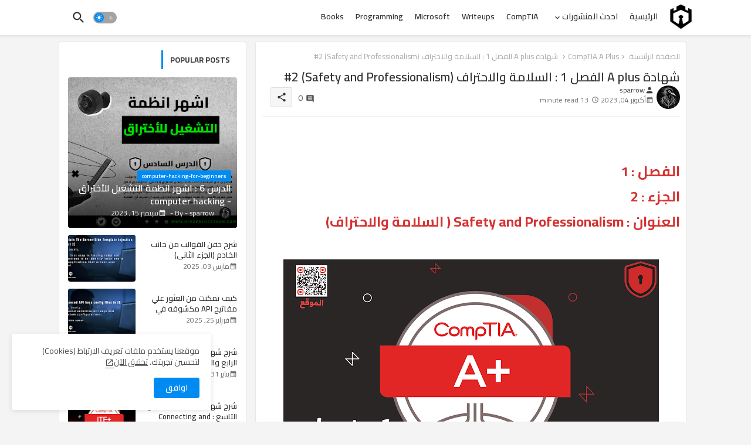

--- FILE ---
content_type: text/html; charset=UTF-8
request_url: https://www.hiddenlockteam.com/2023/10/plus-1-safety-and-professionalism-2.html
body_size: 58693
content:
<!DOCTYPE html>
<html class='rtl' dir='rtl' lang='ar' xmlns='http://www.w3.org/1999/xhtml' xmlns:b='http://www.google.com/2005/gml/b' xmlns:data='http://www.google.com/2005/gml/data' xmlns:expr='http://www.google.com/2005/gml/expr'>
<head>
<!-- Site Info -->
<meta content='width=device-width, initial-scale=1' name='viewport'/>
<title>شهادة A plus  الفصل 1 : السلامة والاحتراف (Safety and Professionalism) #2</title>
<meta content='text/html; charset=UTF-8' http-equiv='Content-Type'/>
<meta content='blogger' name='generator'/>
<link href='https://www.hiddenlockteam.com/favicon.ico' rel='icon' type='image/x-icon'/>
<link href='https://www.hiddenlockteam.com/favicon.ico' rel='icon' sizes='32x32'/>
<link href='https://www.hiddenlockteam.com/favicon.ico' rel='icon' sizes='100x100'/>
<link href='https://www.hiddenlockteam.com/favicon.ico' rel='apple-touch-icon'/>
<meta content='https://www.hiddenlockteam.com/favicon.ico' name='msapplication-TileImage'/>
<meta content='#008bf3' name='theme-color'/>
<meta content='#008bf3' name='msapplication-navbutton-color'/>
<link href='https://www.hiddenlockteam.com/2023/10/plus-1-safety-and-professionalism-2.html' rel='canonical'/>
<link rel="alternate" type="application/atom+xml" title="Hidden Lock Team - Atom" href="https://www.hiddenlockteam.com/feeds/posts/default" />
<link rel="alternate" type="application/rss+xml" title="Hidden Lock Team - RSS" href="https://www.hiddenlockteam.com/feeds/posts/default?alt=rss" />
<link rel="service.post" type="application/atom+xml" title="Hidden Lock Team - Atom" href="https://www.blogger.com/feeds/6073046792992838067/posts/default" />

<link rel="alternate" type="application/atom+xml" title="Hidden Lock Team - Atom" href="https://www.hiddenlockteam.com/feeds/350919783884440695/comments/default" />
<link href='https://www.hiddenlockteam.com/2023/10/plus-1-safety-and-professionalism-2.html' hreflang='ar' rel='alternate'/>
<meta content='فريق hidden lock مهتم في تقديم شرح للشهادات الامن السيبراني العالمية باللغة العربية' name='description'/>
<meta content='article' property='og:type'/>
<!-- Open Graph Meta Tags -->
<meta content='شهادة A plus  الفصل 1 : السلامة والاحتراف (Safety and Professionalism) #2' property='og:title'/>
<meta content='https://www.hiddenlockteam.com/2023/10/plus-1-safety-and-professionalism-2.html' property='og:url'/>
<meta content='فريق hidden lock مهتم في تقديم شرح للشهادات الامن السيبراني العالمية باللغة العربية' property='og:description'/>
<meta content='Hidden Lock Team' property='og:site_name'/>
<meta content='https://blogger.googleusercontent.com/img/b/R29vZ2xl/AVvXsEi0hNaIDmU5RIdeKZuqNkIkt8Ey2Z6X_bO1GIOkMav-sWg_uyv_GI9bdSlaVyhg2IG-GCotkSmXhkCfe-UPDhXBearonytIceMiO-49sVwk1_6JEJlrwfjdCUzaPdygy8HLItR9iCy95zzlTEi6RL4dxrW4qgapPzy9diWUEE8O3tltdlbecS6NbSbFvEo/w1600-h1600-p-k-no-nu/Safety%20and%20Professionalism%202.png' property='og:image'/>
<meta content='https://blogger.googleusercontent.com/img/b/R29vZ2xl/AVvXsEi0hNaIDmU5RIdeKZuqNkIkt8Ey2Z6X_bO1GIOkMav-sWg_uyv_GI9bdSlaVyhg2IG-GCotkSmXhkCfe-UPDhXBearonytIceMiO-49sVwk1_6JEJlrwfjdCUzaPdygy8HLItR9iCy95zzlTEi6RL4dxrW4qgapPzy9diWUEE8O3tltdlbecS6NbSbFvEo/w640-h396/Safety%20and%20Professionalism%202.png' property='og:image'/>
<meta content='https://blogger.googleusercontent.com/img/b/R29vZ2xl/AVvXsEi0hNaIDmU5RIdeKZuqNkIkt8Ey2Z6X_bO1GIOkMav-sWg_uyv_GI9bdSlaVyhg2IG-GCotkSmXhkCfe-UPDhXBearonytIceMiO-49sVwk1_6JEJlrwfjdCUzaPdygy8HLItR9iCy95zzlTEi6RL4dxrW4qgapPzy9diWUEE8O3tltdlbecS6NbSbFvEo/w640-h396/Safety%20and%20Professionalism%202.png' name='twitter:image'/>
<meta content='شهادة A plus  الفصل 1 : السلامة والاحتراف (Safety and Professionalism) #2' property='og:title'/>
<meta content='شهادة A plus  الفصل 1 : السلامة والاحتراف (Safety and Professionalism) #2' name='keywords'/>
<!-- Twitter Meta Tags -->
<meta content='summary_large_image' name='twitter:card'/>
<meta content='شهادة A plus  الفصل 1 : السلامة والاحتراف (Safety and Professionalism) #2' name='twitter:title'/>
<meta content='https://www.hiddenlockteam.com/2023/10/plus-1-safety-and-professionalism-2.html' name='twitter:domain'/>
<meta content='فريق hidden lock مهتم في تقديم شرح للشهادات الامن السيبراني العالمية باللغة العربية' name='twitter:description'/>
<meta content='فريق hidden lock مهتم في تقديم شرح للشهادات الامن السيبراني العالمية باللغة العربية' name='twitter:creator'/>
<meta content='ar' property='og:locale'/>
<!-- Schema Markup -->
<script type='application/ld+json'>{"@context":"https://schema.org","@graph":[{"@type":"WebSite","name":"شهادة A plus  الفصل 1 : السلامة والاحتراف (Safety and Professionalism) #2","description":"فريق hidden lock مهتم في تقديم شرح للشهادات الامن السيبراني العالمية باللغة العربية","url":"https://www.hiddenlockteam.com/2023/10/plus-1-safety-and-professionalism-2.html","inLanguage":"ar"}]}</script>
<!-- DNS Prefetch -->
<link href='//blogger.googleusercontent.com' rel='dns-prefetch'/>
<link href='//1.bp.blogspot.com' rel='dns-prefetch'/>
<link href='//2.bp.blogspot.com' rel='dns-prefetch'/>
<link href='//3.bp.blogspot.com' rel='dns-prefetch'/>
<link href='//4.bp.blogspot.com' rel='dns-prefetch'/>
<link href='//www.blogger.com' rel='dns-prefetch'/>
<link crossorigin='' href='//fonts.gstatic.com' rel='preconnect'/>
<link href='//resources.blogblog.com' rel='dns-prefetch'/>
<link href='//cdnjs.cloudflare.com' rel='dns-prefetch'/>
<!-- Google Fonts -->
<link href='https://fonts.googleapis.com/css2?family=Cairo:wght@400;500;600;700&display=swap' rel='stylesheet'/>
<!-- Font Awesome Brands -->
<link href='https://cdnjs.cloudflare.com/ajax/libs/font-awesome/6.7.2/css/brands.min.css' rel='stylesheet'/>
<!-- Template Style CSS -->
<style id='page-skin-1' type='text/css'><!--
/*
-----------------------------------------------
Blogger Template Style
Name:        Maggy Default - Blogger Premium Template
Version:     2.6.0.V
Author:      EdgyTemplates
Author Url:  https://edgytemplates.com/
Last Update: 16/May/2025
The Blogger theme&#8217;s base XML and dynamic tags belong to Google LLC. All custom styles, scripts, and designs by Edgy Templates are protected under the Creative Commons Attribution-NoDerivatives 4.0 International License (CC BY-ND 4.0). Redistribution and sales of this theme are not allowed without explicit permission.
----------------------------------------------- */
/*-- Material Icons Font --*/
@font-face{font-family:'Material Icons Round';font-style:normal;font-weight:400;src:url(https://fonts.gstatic.com/s/materialiconsround/v105/LDItaoyNOAY6Uewc665JcIzCKsKc_M9flwmP.woff2) format('woff2');}.material-icons-round,.material-symbols-rounded{font-family:'Material Icons Round';font-weight:normal;font-style:normal;font-size:24px;line-height:1;vertical-align:middle;letter-spacing:normal;text-transform:none;display:inline-block;white-space:nowrap;word-wrap:normal;direction:ltr;-webkit-font-feature-settings:'liga';-webkit-font-smoothing:antialiased;}
/*-- Reset CSS Start Here --*/
html.rtl {
--body-font: 'Cairo',sans-serif;
--meta-font: 'Cairo',sans-serif;
--title-font: 'Cairo',sans-serif;
--text-font: 'Cairo',sans-serif;
}
:root{
--body-font:'Raleway', sans-serif;
--title-font:'Raleway', sans-serif;
--meta-font:'Raleway', sans-serif;
--text-font:'Raleway', sans-serif;
--text-font-color:#505050;
--runs-solid-color:#c1bbbb;
--black-color:#404040;
--hero-color:#aaaaaa;
--main-menu-bg:#ffffff;
--snippet-color:#aba4a4;
--solid-border:#ddd;
--featured-posts-title:#333333;
--button-bg-color:#008bf3;
--button-text-color:#ffffff;
--lables-buttons-color:#008bf3;
--lables-text-color:#ffffff;
--email-bg-color:#803dec;
--email-text-color:#ffffff;
--cloud-bg-color:#008bf3;
--cloud-border-color:#008bf3;
--list-text-color:#333333;
--theme-text-color:#3e3e3e;
--featured-gadgets-title:#e8e8e8;
--placeholder-text-color:#3e3e3e;
--main-menu-text-color:#333333;
--sub-menu-text-color:#3a3a3a;
--footer-title-color:#e8e8e8;
--footer-copyright-bg:#0e151d;
--body-color-main:#f4f4f4;
--all-link-color:#223eff;
--black-text:#343434;
--main-text-color:#101010;
--mobile-menu-bg:#ffffff;
--white-bg:#ffffff;
--block-bg:#ffffff;
--paint-cards:#f7faff;
--featured-posts-title-featured:#ffffff;
--white-label-color:#ffffff;
--color-section:#415bda;
--color-section1:#00b0c5;
--color-section-text:#ffffff;
--bg-cards:#ffffff;
--bg-cards-video:#121212;
--bg-cards-shadow:0px 3px 3px 0 rgb(33 33 33 / 0.03);
--bt-breaking:rgba(0 0 0 / 0.08);
--bt-breaking-text:#626262;
--shadow-top:0 0 20px rgba(0,0,0,.15);
--shadow-top-fixed:5px 5px 8px 0px rgba(224 223 223 / 0.48);
--ads-bg:rgb(143 183 255 / 0.20);
--ads-text:#898989;
--buttons-category-text:#1d1d1d;
--buttons-category-text:#1d1d1d;
--snip-text-color:#eeeeee;
--search-bt-text:#333333;
--node-color:rgba(255,255,255,0.7);
--comments-dec:#333;
--sticky-bg:#f1f1f1;
--input-form:transparent;
--footer-email-title:#ffffff;
--bt-home:#f2f7fb;
--cm-count:#555555;
--shadow-light:0px 2px 5px 1px rgb(0 0 0 / 0.10);
--nav-site-text:#4e4e4e;
--sticky-lists:#f7fcff;
--post-snip-data:#707070;
--post-snip-open:#383838;
--ico-relative:#e60000;
--ico-relative-hover:rgb(0 0 0 / 0.51);
--front-bg-lists:#fff;
--share-author-links:#585858;
--box-posts-share:#f1f1f1;
--title-share:#1c1c1c;
--title-share-fa:#5c5c5c;
--footer-text-color:#d7d7d7;
--footer-about-text:#868686;
--footer-bg-color:#15202b;
--footer-gadgets-title:#e8e8e8;
--main-logo-text-color:#222222;
--submenu-bg-color:#ffffff;
--comment-content:#f6f6f6;
--comment-text:#5e5e5e;
--label-text-color:#2c2c2c;
--pager-text-color:#6d6d6d;
--back-top:rgb(90 90 90 / 0.18);
--box-shadows:rgb(102 102 102 / 0.13);
}
body.dark{
--main-logo-text-color:#d4d4d4;
--all-link-color:rgba(255,255,255,.7);
--body-color-main:#292929;
--main-menu: #383838;
--text-font-color:#d3d3d3;
--shadow-top:none;
--cloud-border-color:rgb(100 100 100 / 0.66);
--cloud-bg-color:#ffffff;
--mobile-menu-bg:#212121;
--input-form:rgb(112 112 112 / 0.34);
--shadow-top-fixed:none;
--white-label-color:#464646;
--main-menu-text-color:#dadada;
--list-text-color:#fff;
--sub-menu-text-color:#dadada;
--title-share:#dddddd;
--black-color:#d9d9d9;
--title-share-fa:#dddddd;
--front-bg-lists:#292929;
--node-color:rgb(255 255 255 / 0.08);
--box-shadows:transparent;
--bt-home:#212121;
--sticky-lists:#212121;
--main-menu-bg:#232323;
--post-snip-open:#eee;
--paint-cards:#292929;
--footer-gadgets-title:#c3c3c3;
--search-bt-text:#dadada;
--footer-title-color:#adadad;
--sticky-bg:#212121;
--placeholder-text-color:#dadada;
--theme-text-color:#dadada;
--featured-gadgets-title:#dadada;
--ads-bg:#212121;
--color-section:#1d1d1d;
--color-section1:#424242;
--footer-copyright-bg:#181818;
--box-posts-share:#323232;
--submenu-bg-color:#212121;
--label-text-color:#a1a1a1;
--featured-posts-title: #c3c3c3;
--ads-text:#dadada;
--buttons-category-text:#dadada;
--bg-cards:#212121;
--block-bg:#3a3a3a;
--black-text:#f3f8fb;
--post-snip-data:#a5a5a5;
--comments-dec:#cecece;
--comment-content:#353535;
--comment-text:#c1c1c1;
--footer-bg-color:#181818;
--footer-text-color:#E4E4E4;
--cm-count:#E4E4E4;
--main-text-color:#E4E4E4;
--nav-site-text:#c3c3c3;
--share-author-links:#E4E4E4;
--footer-copyright-bg:#292929;
}
a,abbr,acronym,address,applet,b,big,blockquote,body,caption,center,cite,code,dd,del,dfn,div,dl,dt,em,fieldset,font,form,h1,h2,h3,h4,h5,h6,html,i,iframe,img,ins,kbd,label,legend,li,object,p,pre,q,s,samp,small,span,strike,strong,sub,sup,table,tbody,td,tfoot,th,thead,tr,tt,u,ul,var{padding:0;border:0;outline:0;vertical-align:baseline;background:0;margin:0;text-decoration:none;}
form,textarea,input,button{font-family:var(--body-font);-webkit-appearance:none;-moz-appearance:none;appearance:none;border-radius:0;box-sizing:border-box}
.CSS_LIGHTBOX{z-index:999999!important}.CSS_LIGHTBOX_ATTRIBUTION_INDEX_CONTAINER .CSS_HCONT_CHILDREN_HOLDER > .CSS_LAYOUT_COMPONENT.CSS_HCONT_CHILD:first-child > .CSS_LAYOUT_COMPONENT{opacity:0}
input,textarea{outline:none;border:none}
html{position:relative;word-break:break-word;word-wrap:break-word;text-rendering:optimizeLegibility;-webkit-font-smoothing:antialiased;-webkit-text-size-adjust:100%;}
/*! normalize.css v3.0.1 | MIT License | git.io/normalize */
dl,ul{list-style-position:inside;font-weight:400;list-style:none}
button{cursor:pointer;outline:none;border:none;background:transparent;}
ul li{list-style:none}
caption,th{text-align:center}
.box-view #outer-wrapper{max-width: 1190px;}
html,body{text-size-adjust:none;-webkit-text-size-adjust:none;-moz-text-size-adjust:none;-ms-text-size-adjust:none}
.separator a{clear:none!important;float:none!important;margin-left:0!important;margin-right:0!important}
#Navbar1,#navbar-iframe,.widget-item-control,a.quickedit,.home-link,.feed-links{display:none!important}
.center{display:table;margin:0 auto;position:relative}
.widget > h2,.widget > h3{display:none}
iframe[src*="youtube.com"]{width:100%;height:auto;aspect-ratio:16/9}
.widget iframe,.widget img{max-width:100%}
.post-body img:not(.snip-thumbnail){width:auto;height:auto;border:none;}
.container{position:relative;max-width: 100%;width: 1080px;}
a,a:visited{text-decoration:none}
.clearfix{clear:both}
.section,.widget,.widget ul{margin:0;padding:0}
a{color:var(--all-link-color)}
abbr{text-decoration:none}
.widget>h2,.widget>h3{display:none}
*:before,*:after{-webkit-box-sizing:border-box;-moz-box-sizing:border-box;box-sizing:border-box;}
/*-- CSS Variables --*/
.no-items.section,#related-posts{display:none}
.cookie-choices-info{display:none !important;}
div#custom-ads-placeholder{display:none;}
.blogger-clickTrap{position:unset !important;}
h1,h2,h3,h4,h5,h6{font-family:var(--title-font);font-weight:600}
body{position:relative;background:var(--body-color-main);background-repeat:repeat;background-attachment: fixed;background-position:top;background-position:left;font-family:var(--body-font);font-size:14px;font-weight:400;color:var(--black-text);word-wrap:break-word;margin:0;padding:0;font-style:normal;line-height:1.4}
#outer-wrapper{position:relative;overflow:hidden;width:100%;max-width:100%;margin:0 auto}
.outer-container{display: flex;justify-content: space-between;}
.post-body h1{font-size:28px}
.post-body h2{font-size:24px}
.post-body h3{font-size:21px}
.post-body h4{font-size:18px}
.post-body h5{font-size:16px}
.post-body h6{font-size:13px}
.dark .post-body p{background:transparent!important;color:#fff!important}
.home #feed-view, .search-view #feed-view, .label-view #feed-view{width:100%}
#center-container{position:relative;float:left;width:100%;overflow:hidden;padding:10px 0 0;margin:0}
#feed-view{position:relative;float:left;width:calc(100% - (320px + 5px));box-sizing:border-box;padding:0}
#sidebar-container{position:relative;float:right;width:320px;box-sizing:border-box;padding:0}
.post-filter-image{position:relative;display:block;background:var(--bg-cards);overflow:hidden;border:1px solid rgb(109 109 109 / 0.16);border-radius:6px;box-shadow:1px 1px 3px 2px rgb(143 143 143 / 0.05);transition:transform .3s ease;}
.snip-thumbnail{position:relative;width:100%;height:100%;display:block;object-fit:cover;z-index:1;opacity:0;transition:opacity .30s ease,transform .30s ease}
#h1-hide{display:none;visibility:hidden}
h1.blog-title{font-size:24px;max-width:195px;overflow:hidden;text-decoration:none;text-overflow:ellipsis;white-space:nowrap;line-height: 38px;}
.snip-thumbnail.lazy-img{opacity:1}
.row{position:relative;}
.post-filter-link:hover .snip-thumbnail{filter: brightness(0.9);}
.background-layer:before{content:'';position:absolute;left:0;right:0;bottom:0;height:66%;background-image:linear-gradient(to bottom,transparent,rgba(0,0,0,0.80));-webkit-backface-visibility:hidden;backface-visibility:hidden;z-index:2;opacity:1;margin:0;transition:opacity .25s ease}
.kcode-icon a:before,.bpost-share a:before{display:inline-block;font-family:'Font Awesome 6 Brands';font-style:normal;font-weight:400;vertical-align: middle;}
.kcode-icon .rss a:before,.social .rss a:before{content:'\e0e5';font-family:'Material Icons Round';}
.kcode-icon .email a:before,.social .email a:before{content:'\e158';font-family:'Material Icons Round';}
.kcode-icon .external-link a:before,.social .external-link a:before{content:'\e894';font-family:'Material Icons Round';}
.colorful a:hover {opacity: 0.8;}
.kcode-icon a:before{content:var(--fa);}
.colorful .blogger a{color:#ff5722}
.colorful .facebook a{color:#1877F2}
.colorful .twitter a{color:#00acee}
.colorful .youtube a{color:#f50000}
.colorful .messenger a{color:#0084ff}
.colorful .snapchat a{color:#ffe700}
.colorful .telegram a{color:#179cde}
.colorful .instagram a{color:#dd277b}
.colorful .pinterest a{color:#ca2127}
.colorful .google a{color:#0165b4}
.colorful .apple a{color:#000000}
.colorful .microsoft a{color:#0165b4}
.colorful .dribbble a{color:#ea4c89}
.colorful .linkedin a{color:#0077b5}
.colorful .tiktok a{color:#fe2c55}
.colorful .stumbleupon a{color:#eb4823}
.colorful .vk a{color:#4a76a8}
.colorful .stack-overflow a{color:#f48024}
.colorful .github a{color:#24292e}
.colorful .soundcloud a{background:linear-gradient(#ff7400,#ff3400)}
.colorful .behance a{color:#191919}
.colorful .digg a{color:#1b1a19}
.colorful .delicious a{color:#0076e8}
.colorful .codepen a{color:#000}
.colorful .flipboard a{color:#f52828}
.colorful .reddit a{color:#ff4500}
.colorful .tumblr a{color:#365069}
.colorful .twitch a{color:#6441a5}
.colorful .rss a{color:#ffc200}
.colorful .skype a{color:#00aff0}
.colorful .whatsapp a{color:#3fbb50}
.colorful .discord a{color:#7289da}
.colorful .share a{color:var(--hero-color)}
.colorful .email a{color:#888}
.colorful .external-link a{color:#275bff}
.dark .colorful .external-link a{color:#eee}
.bpost-share a.fa-facebook,.bpost-share a.fa-facebook{background:#1877F2}
.bpost-share a.fa-x-twitter{background:#00acee}
.bpost-share a.fa-whatsapp{background:#3fbb50}
.Super-Menu-logo{display:none}
#top-menu .selectnav{display:none}
.header-room{display:flex;flex-wrap:wrap;flex-direction:row;justify-content:space-between;align-items:center;align-content:center;}
.dark .post-body ol>li:before{color:#eee}
a.ad-iki{display:block;margin:0 auto;text-align:center;}
.dark-toggle-flex{position:relative;background-color:rgb(0 0 0 / 0.36);display:flex;align-items:center;font-size:12px;color:var(--button-text-color);width:40px;height:20px;margin:0 10px 0 5px;border-radius:20px;}
.dark-bt .dark-toggle-flex{display:none;}
.dark-toggle-flex:hover:before{opacity:0.8}
.dark .dark-toggle-flex:before{content:'\ea46';left:21px;}
.dark-toggle-flex:before{content:'\e518';font-family:'Material Icons Round';position:absolute;left:2px;width:16px;height:16px;text-align:center;background-color:var(--button-bg-color);font-weight:400;line-height:16px;z-index:2;border-radius:50%;box-shadow:0 0 4px rgb(0 0 0 / 0.10);transition:left .18s ease;}
.dark .dark-toggle-flex:after{content:'\e518';right:26px;}
.dark-toggle-flex:after{content:'\ea46';font-family:'Material Icons Round';position:absolute;right:4px;width:10px;font-size:8px;font-weight:400;line-height:1;text-align:center;opacity:0.5;transition:right .18s ease;}
#Super-FlexMenuList>.mega-menu{position:unset!important}
.Super-FlexMenu li:hover .BiggerMenu{opacity:1;visibility:visible}
.drop-down>a:after{content:'\e5cf';float:right;font-family:'Material Icons Round';font-size:9px;font-weight:400;margin:-1px 0 0 5px}
.BiggerMenu{position:absolute;background-color:var(--block-bg);top:59px;opacity:0;visibility:hidden;width:100%;left:0;box-sizing:border-box;border-radius:4px;right:0;z-index:3333;color:var(--white-bg);height:auto;padding:20px;min-height:100px;box-shadow:0 10px 10px rgb(0 0 0 / 0.07);transition:all .3s ease;}
.Super-FlexMenu li:hover .BiggerMenu{margin-top:1px;opacity:1;visibility:visible}
.mega-box{width:calc((100% - 50px) / 5);box-sizing:border-box;float:left;overflow:hidden;position:relative}
.mega-box:last-child{margin-right:0}
.mega-box .post-filter-link{position:relative;height:100%}
.mega-boxs{display:flex;justify-content:space-between;flex-wrap:wrap}
.mega-boxs .Mega-img-ui{position: relative;height:180px;display:block;overflow:hidden;border-radius: 4px;}
.mega-boxs .entry-title{font-size:14px;font-weight:600;text-align: left;line-height:1.5;margin:0}
.flex-section{display:flex;flex-wrap: wrap;width:100%;float:left;align-items:center;justify-content:center;}
.entery-category-box .entry-title{position:relative;display:block;font-size:17px;line-height:20px;margin:5px 0;}
.entery-category-box .entry-title a,.entery-category .entry-title a{width:100%;overflow:hidden;display:-webkit-box;-webkit-line-clamp:2;-webkit-box-orient:vertical;}
.flex-ft{display:flex;justify-content:center;padding: 0 10px;}
#flow-wave{max-width:100%;display:block;position:absolute;left:0;right:0;bottom:0;z-index:1;max-height:100px;}
#flow-wave svg{position:relative;display:block;width:calc(120% + 3px);height:125px;z-index:-1;}
.waving{overflow:hidden;position:relative;width:100%;color:#fff;font-size:0;margin:0 auto}
.waving svg{fill:#fff;width:102%;margin-left:-1%;height:auto}
.waves{position:relative;width:100%;height:15vh;margin-bottom:-7px;min-height:100px;max-height:150px}
.content{position:relative;height:20vh;text-align:center;background-color:white}
.dancing > use{animation:flow-dance 25s cubic-bezier(.55,.5,.45,.5) infinite}
.dancing > use:nth-child(1){animation-delay:-2s;animation-duration:7s}
.dancing > use:nth-child(2){animation-delay:-3s;animation-duration:10s}
.dancing > use:nth-child(3){animation-delay:-4s;animation-duration:13s}
.dancing > use:nth-child(4){animation-delay:-5s;animation-duration:20s}
@keyframes flow-dance{0%{transform:translate3d(-90px,0,0)}100%{transform:translate3d(85px,0,0)}}
.node1{fill:var(--node-color)}
.node2{fill:rgba(255,255,255,0.5)}
.node3{fill:rgba(255,255,255,0.3)}
.node4{fill:rgba(255 255 255 / 0.10)}
.tociki-pro{display:flex;width:100%;clear:both;margin:0}
.tociki-inner{position:relative;max-width:100%;font-size:14px;background-color:rgba(165 165 165 / 0.10);overflow:hidden;line-height:23px;border:1px solid #a0a0a0;border-radius:5px}
a.tociki-title{position:relative;display:flex;align-items:center;justify-content:space-between;height:38px;font-size:16px;font-weight:600;color:var(--text-font-color);padding:0 15px;margin:0}
.tociki-title-text{display:flex}
.tociki-title-text:before{content:'\e242';font-family:'Material Icons Round';font-size:20px;font-weight:400;margin:0 5px 0 0}
.rtl .tociki-title-text:before{margin:0 0 0 5px}
.tociki-title:after{content:'\e5cf';font-family:'Material Icons Round';font-size:16px;font-weight:400;margin:0 0 0 25px;color:var(--buttons-category-text);}
.rtl .tociki-title:after{margin:0 25px 0 0;}
.tociki-title.opened:after{content:'\e5ce'}
a.tociki-title:hover{text-decoration:none}
#tociki{display:none;padding:0 15px 10px;margin:0}
#tociki ol{padding:0 0 0 15px}
#tociki li{font-size:14px;font-weight: 500;margin:10px 0}
#tociki li a{color:var(--main-text-color)}
#tociki li a:hover{opacity:0.8;text-decoration:underline}
#top-ad-placeholder .widget > .widget-title,#bottom-ad-placeholder .widget > .widget-title{display:none}
#top-ad-placeholder,#bottom-ad-placeholder{margin:15px 0;padding:0;width:100%;overflow:hidden;}
.main-ads-ehome{position:relative;margin:15px 5px}
.main-ads-ehome .widget{position:relative;float:left;width:100%;line-height:0;margin:0 0 5px}
#post-placeholder{position:relative;box-sizing:border-box;width:100%;height:auto;padding:0 5px;margin:10px 0}
#post-placeholder .widget{position:relative;width:100%;line-height:0;height:auto}
.footer-container{padding:20px;background:var(--footer-copyright-bg);}
.footer-container .footer-copyright{position:relative;font-size:13px;margin:15px auto 0;text-align: center;}
#footer-checks-menu ul{display:flex;flex-wrap:wrap;align-items:center;justify-content:center;}
.copyright-text{margin:0;color:var(--footer-text-color);}
.footer-container .footer-copyright a{color:var(--footer-text-color)}
.footer-container .footer-copyright a:hover{color:var(--footer-text-color)}
#footer-checks-menu{position:relative;display:block;margin:0}
.footer-checks-menu ul li{position:relative;float:left;margin:0 0 8px;text-align:center;}
.footer-checks-menu ul li a{float:left;font-size:13px;background:rgb(112 112 112 / 0.16);color:var(--footer-text-color);padding:7px 12px;margin:0 5px;border-radius:15px;}
#footer-checks-menu ul li a:hover{opacity:0.8;}
.sharing-button .facebook a{background-color:#1877F2}
.sharing-button .twitter a,.sharing-button .twitter-square a{background-color:#00acee}
.sharing-button .reddit a{background-color:#ff4500}
.sharing-button .pinterest a{background-color:#ca2127}
.sharing-button .linkedin a{background-color:#0077b5}
.sharing-button .whatsapp a{background-color:#3fbb50}
.sharing-button .email a{background-color:#888}
.Super-Menu .fa{color:#FFF! important}
#Super-MenuTested{position:relative;float:left;width:100%;height:auto;margin:0}
.Super-MenuWorks .container{margin:0 auto;}
.Super-MenuWorks-wrap,.Super-MenuWorks{position:relative;background:var(--main-menu-bg);float:left;z-index: 990;width:100%;height:60px;box-sizing:border-box;padding:0;margin:0;box-shadow:var(--bg-cards-shadow);}
.SuperLogo-wrap{position:relative;box-sizing: border-box;width:100%;float:left;margin:0 30px 0 0;padding:0;}
.header-room img{display:block;width:auto;height:auto;max-height:45px;margin:0 0 0 10px;}
.show-menu-space{display:none;color:var(--main-menu-text-color);font-size:17px;padding:0 15px;}
.header-section{position:relative;display:flex;flex-wrap:wrap;justify-content:space-between;float:left;width:100%;margin:0;}
.header-left{position:static;display:flex;margin:0;align-items: center;}
.rtl .header-right{left:14px;right: unset;}
.header-right{position:absolute;top:0;right:14px;margin:0;z-index: 11;backdrop-filter: blur(8px);overflow: hidden;}
.header-room h1{display:block;font-size:25px;color:var(--main-logo-text-color);height:30px;line-height:30px;overflow:hidden;padding:0;margin:0}
.header-room h1 a{color:var(--main-logo-text-color)}
.header-room .LinkList .widget-content{display:flex;justify-content:space-between;align-items:center;}
.Super-MenuWorks.show{top:0;margin:0;}
.Super-MenuWorks.fixed-nos.show{background:var(--main-menu-bg)}
.main-menu-wrap{position:static;height:56px;margin:0}
#Super-FlexMenu .widget,#Super-FlexMenu .widget>.widget-title{display:none}
#Super-FlexMenu .show-menu{display:block}
#Super-FlexMenu{position:static;height:56px;z-index:10}
#Super-FlexMenu ul>li{position:relative;display: flex;flex-shrink: 0;}
#Super-FlexMenuList>li>a{position:relative;display:block;height:56px;font-size:14px;color:var(--main-menu-text-color);font-weight:600;text-transform:capitalize;line-height:56px;padding:0 10px;margin:0}
#Super-FlexMenuList>li>a i{margin:0 3px 0 0;font-size:16px;color:var(--button-bg-color)}
#Super-FlexMenuList>li>a:hover{opacity:0.8}
.rtl #Super-FlexMenu ul>li>ul>li>ul{right: 100%;left: unset;}
.rtl #Super-FlexMenu ul>li>ul{right:0;left: unset;}
#Super-FlexMenu ul>li>ul{position:absolute;float:left;left:0;top:60px;width:180px;background:var(--submenu-bg-color);z-index:99999;visibility:hidden;opacity:0;-webkit-transform:translateY(-10px);transform:translateY(-10px);padding:0;box-shadow:0 2px 5px 0 rgba(0,0,0,0.15),0 2px 10px 0 rgba(0,0,0,0.17)}
#Super-FlexMenu ul>li>ul>li>ul{position:absolute;top:0;left:100%;-webkit-transform:translateX(-10px);transform:translateX(-10px);margin:0}
#Super-FlexMenu ul>li>ul>li{display:block;float:none;position:relative}
#Super-FlexMenu ul>li>ul>li a{position:relative;display:block;overflow:hidden;font-size:13px;color:var(--sub-menu-text-color);font-weight:600;box-sizing:border-box;padding:8px 15px;margin:0;border-bottom:1px solid rgba(155,155,155,0.07)}
#Super-FlexMenu ul>li>ul>li:last-child a{border:0}
#Super-FlexMenu ul>li>ul>li:hover>a{opacity:0.8}
#Super-FlexMenu ul>li.sub-tab>a:after,#Super-FlexMenu ul>li.sub-has>a:after{content:'\e5cf';font-family:'Material Icons Round';font-size:16px;font-weight:400;margin:0 0 0 5px;transition: 0.31s;vertical-align: middle;}
#Super-FlexMenu ul>li>ul>li.sub-tab>a:after{content:'\e5cc';float:right;margin:0}
#Super-FlexMenu ul>li:hover>ul,#Super-FlexMenu ul>li>ul>li:hover>ul{visibility:visible;opacity:1;-webkit-backface-visibility:hidden;backface-visibility:hidden;-webkit-transform:translate(0);transform:translate(0)}
#Super-FlexMenu ul ul{transition:all .35s ease}
.loading-icon{width:100%;height:100%;display:flex ;justify-content:center;align-items:center;}
.search-section .loading-icon{margin: 15px 0;}
.loading-icon:after{content:"";width:40px;height:40px;border-radius:50%;border:2px solid var(--main-text-color);border-right:2px solid #c1c1c1;display:inline-block;animation:runload 0.6s infinite}
@-webkit-keyframes runload{0%{-webkit-transform:rotate(0deg);transform:rotate(0deg)}to{-webkit-transform:rotate(1turn);transform:rotate(1turn)}}@keyframes runload{0%{-webkit-transform:rotate(0deg);transform:rotate(0deg)}to{-webkit-transform:rotate(1turn);transform:rotate(1turn)}}
.loading-frame{-webkit-animation-duration:.5s;animation-duration:.5s;-webkit-animation-fill-mode:both;animation-fill-mode:both}
@keyframes fadeIn{from{opacity:0}to{opacity:1}}
.run-time{animation-name:fadeIn}
@keyframes fadeInUp{from{opacity:0;transform:translate3d(0,5px,0)}to{opacity:1;transform:translate3d(0,0,0)}}
.load-time{animation-name:fadeInUp}
.overlay, #overlay-id{visibility:hidden;opacity:0;position:fixed;top:0;left:0;right:0;bottom:0;background:rgb(10 18 43 / 0.61);backdrop-filter:blur(2px);z-index:1000;margin:0;transition:all .25s ease;}
.show-menu-space:before{content:"\e5d2";font-family:'Material Icons Round';font-size:24px;font-weight:400}
#menu-space{display:none;position:fixed;width:80%;height:100%;top:0;left:0;bottom:0;background:var(--mobile-menu-bg);overflow:auto;z-index:1010;left:0;-webkit-transform:translateX(-100%);transform:translateX(-100%);visibility:hidden;box-shadow:3px 0 7px rgba(0,0,0,0.1);-webkit-transition:all .5s cubic-bezier(.79,.14,.15,.86);-moz-transition:all .5s cubic-bezier(.79,.14,.15,.86);-o-transition:all .5s cubic-bezier(.79,.14,.15,.86);transition:all .5s cubic-bezier(.79,.14,.15,.86)}
.spring-open #menu-space{-webkit-transform:translateX(0);transform:translateX(0);visibility:visible;opacity:.99;-webkit-transition:all .5s cubic-bezier(.79,.14,.15,.86);-moz-transition:all .5s cubic-bezier(.79,.14,.15,.86);-o-transition:all .5s cubic-bezier(.79,.14,.15,.86);transition:all .5s cubic-bezier(.79,.14,.15,.86)}
.area-runs{display:flex;padding:10px 0;margin:0 10px;opacity:0;transition:all ease-in-out .3s;justify-content:flex-end;}
#menu-space{transition:all .6s ease-in-out}
.hide-Super-Menu:hover{opacity:0.8;}
.hide-Super-Menu{display:block;color:var(--main-menu-text-color);font-size:14px;line-height:28px;text-align:center;cursor:pointer;z-index:20;background:rgb(137 137 137 / 0.10);border-radius:4px;padding:0 12px;transition:transform ease-out .2s;}
.hide-Super-Menu:before{content:"\e5cd";font-family:'Material Icons Round';font-weight:400}
.spring-open .area-runs,.spring-open .menu-space-flex{opacity:1}
.menu-space-flex{display:flex;flex-direction:column;opacity:0;justify-content:space-between;float:left;width:100%;height:calc(100% - 8%);transition:all ease-in-out .3s}
.social-mobile ul{margin: 0 0 0 15px;float: left;}
.post-inner-data.flex{display:flex;align-content:center;}
.post-inner-user{position:relative;float:left;}
.author-image{position:relative;display:block;height:40px;width:40px;}
.author-image img{border-radius:50%;}
.Super-Menu{position:relative;float:left;width:100%;box-sizing:border-box;padding:0 25px 0 0}
ul#Super-FlexMenuList{display:flex;height:56px;margin: 0 0 0 15px;}
.Super-Menu>ul{margin:0}
#Super-FlexMenu .fa{padding:0 5px}
.Super-Menu .fa{margin:5px;padding:auto}
.Super-Menu .m-sub{display:none;padding:0}
.Super-Menu ul li{position:relative;display:block;overflow:hidden;float:left;width:100%;font-size:14px;font-weight:600;margin:0;padding:0}
.Super-Menu>ul li ul{overflow:hidden}
.Super-Menu>ul>li{border-bottom:1px solid rgb(181 181 181 / 0.20)}
.Super-Menu>ul>li.sub-tab>a:after,.Super-Menu>ul>li>ul>li.sub-tab>a:after{font-family:'Material Icons Round';font-weight:400;content:"\e5cf";position: absolute;right: 0;font-size:24px;vertical-align:middle;}
.rtl .Super-Menu>ul>li.sub-tab>a:after,.rtl .Super-Menu>ul>li>ul>li.sub-tab>a:after{left:0;right:unset;}
.Super-Menu ul li.sub-tab.show>a:after{content:'\e5ce'}
.Super-Menu ul li a:hover,.Super-Menu ul li.sub-tab.show>a,.Super-Menu ul li.sub-tab.show>.submenu-toggle{color:fff}
.Super-Menu>ul>li>ul>li a{display:block;font-size:13px;font-weight:600;color:var(--sub-menu-text-color);padding:5px 0 5px 15px;}
.Super-Menu>ul>li>ul>li>ul>li>a{padding:5px 0 5px 30px}
.Super-Menu ul>li>.submenu-toggle:hover{opacity:0.8;}
.fixed-nos{position:fixed;top:-80px;left:0;width:100%;z-index:990;box-shadow: none;transition:top .17s ease}
.spring-open .fixed-nos{top:0}
.spring-open{overflow:hidden;left:0;right:0}
.search-wrap{position:relative;display:flex;height:60px;align-items:center;margin:0;}
#search-flex{position:fixed;display:flex;flex-direction:column;top:25px;left:50%;max-width:480px;width:95%;background:var(--block-bg);overflow:hidden;visibility:hidden;opacity:0;transform:translate3d(-50%,50%,0);z-index:1010;border-radius:6px;box-shadow:0px 0px 4px 2px rgb(129 129 129 / 0.05);transition:all .17s ease;}
.active-search #search-flex{backface-visibility:inherit;visibility:visible;opacity:1;transform:translate3d(-50%,0,0);}
.active-search #overlay-id{cursor:url("data:image/svg+xml;charset=UTF-8,%3csvg width='17' height='17' viewBox='0 0 100 100' xmlns='http://www.w3.org/2000/svg'%3e%3cline x1='0' y1='100' x2='100' y2='0' stroke-width='14' stroke='white'%3e%3c/line%3e%3cline x1='0' y1='0' x2='100' y2='100' stroke-width='14' stroke='white'%3e%3c/line%3e%3c/svg%3e"),auto;visibility:visible;opacity:1;}
.search-flex-container{display:flex;justify-content:space-between;align-items:center;position:relative;width:100%;height:100%;border-bottom:1px solid rgb(120 120 120 / 0.11);overflow:hidden;margin:0;}
.search-flex-container .search-form{position:relative;flex:1;padding:0;border:0;border-radius: 4px 0 0 4px;}
.search-flex-container .search-input{position:relative;width:100%;height:60px;background: transparent;color:var(--search-bt-text);font-size:15px;font-weight:400;padding:0 0 0 15px;border:0;}
.search-flex-container .search-input:focus,.search-flex-container .search-input::placeholder{color:var(--search-bt-text);outline:none}
.search-flex-container .search-input::placeholder{opacity:.70}
.search-flex-close{width:50px;height:50px;border-radius:0 4px 4px 0;background: transparent;color:var(--search-bt-text);font-size:24px;display:flex;align-items:center;justify-content:center;cursor:pointer;transition:transform ease-out .2s;z-index:20;padding:0;margin:0;}
.search-flex-close:hover{opacity:0.8;}
.search-button-flex{color:var(--main-menu-text-color);width:40px;height:40px;font-size:26px;text-align:center;line-height:40px;cursor:pointer;z-index:20;padding:0;margin:0;transition:margin .25s ease;}
.search-button-flex:before,.search-hidden:after{content:"\e8b6";font-family:'Material Icons Round';font-weight:400}
input[type="search"]::-webkit-search-decoration,input[type="search"]::-webkit-search-cancel-button,input[type="search"]::-webkit-search-results-button,input[type="search"]::-webkit-search-results-decoration{display:none;}
.search-input input{border-radius:5px;padding:5px 10px;width:98%;border:2px solid #eee}
div#mega-wrap{position:relative;background:linear-gradient(55deg,var(--color-section),var(--color-section1));overflow: hidden;}
.color-section .widget{display:flex;justify-content:space-between;margin:0 auto;align-items:center;}
.color-wrapper{position:relative;width:calc(60% - 1em);overflow:hidden;z-index:2;}
.color-image{position:relative;width:40%;z-index:2;}
.color-section .flexi-title h3{display:block;font-family:var(--title-font);font-size:30px;color:var(--white-bg);font-weight:700;line-height:1.4;margin:0 0 15px;}
.color-caption{font-family:var(--text-font);color:var(--color-section-text);font-size:14px;font-weight:500;line-height:1.5;margin:0;}
.color-section{margin:26px 15px 10%;}
.color-section .color-search .search-input::placeholder{color:rgba(255 255 255 / 0.52);}
.color-image img{position:relative;display:block;width:100%;min-height:180px;max-height:365px;object-fit:cover;overflow:hidden;margin:auto;}
.color-search{position:relative;flex:1;margin-top:30px;padding:0;float:left;width:70%;}
.color-search .search-form{position:relative;width:100%;height:50px;background-color:rgb(255 255 255 / 0.12);overflow:hidden;display:flex;justify-content:space-between;border-radius:8px}
.color-search .search-input{position:relative;flex:1;width:100%;height:50px;color:var(--color-section-text);background-color:rgba(0,0,0,0);font-family:inherit;font-size:14px;font-weight:400;padding:0 0 0 15px;border: none;}
.color-search .search-action{position:relative;background-color:rgba(0,0,0,0);font-family:inherit;height:50px;color:var(--color-section-text);font-size:16px;font-weight:400;line-height:32px;text-align:center;cursor:pointer;padding:0 15px;border:0;opacity:.65}
.color-search .search-action:before{display:block;content:"\e8b6";font-family:'Material Icons Round';font-size: 25px;font-weight:400;}
.head-title{margin:10px 0 20px;}
.head-title .widget.Text:after{left:0;margin:0 auto;position:absolute;right:0;bottom:-7px;background-image:linear-gradient(to right,rgb(255 255 255 / 0),var(--button-bg-color),rgba(0,0,0,0));content:"";height:3px;width:37%;}
.head-title .widget{position: relative;margin:0 0 15px;}
.head-title .widget-title{position:relative;display:block;text-align:center;margin:0 auto;}
.head-title .widget-title h3{display:block;color:var(--main-text-color);font-size:19px;margin:10px 0 0;}
#mega-flex1 .head-title .widget-title h3{font-size:30px;margin:45px 0 15px;--main-text-color:#ffd719;}
#mega-flex1 .Text .widget-content{--main-text-color:var(--button-text-color);}
#mega-flex1 .head-title .widget.Text:after{--button-bg-color:var(--button-text-color);}
.head-title .widget-content.cloud-label ul,#footer-checks-menu ul{display:flex;flex-wrap:wrap;justify-content:center;}
.head-title .widget-content{text-align:center;}
.head-title .widget-content.cloud-label{position:relative;display:flex;justify-content:center;align-items:center;align-content:center;margin:35px 0 0;}
.head-title .widget-content.cloud-label li a{color:var(--button-bg-color);border:1px solid var(--cloud-border-color);font-size:14px;height:37px;line-height:37px;margin:0 6px;}
.label-num{position:relative;display:inline-block;height:37px;line-height:37px;border-left:1px solid var(--button-bg-color);margin:0 0 0 10px;padding:0 0 0 10px;}
.rtl .label-num{float:right;}
.head-title .widget-content.cloud-label li a:hover{color:var(--button-text-color);border-color:var(--button-text-color);transition:all .20s ease;background-color:var(--button-bg-color);}
.cloud-label li a:hover .label-num{border-left:1px solid var(--button-text-color);}
.tint-category{display:flex;justify-content:space-between;margin:0 10px 25px;flex-wrap:wrap;}
.tint-category .widget{width:calc((100% - 50px) / 3);float:left;background:rgba(255, 255, 255, 0.11);padding:0;margin:15px 0;overflow:hidden;position:relative;border-radius:14px;border:1px solid rgb(109 109 109 / 0.10);box-shadow: 0px 0px 7px 1px rgb(0 0 0 / 0.03);transition:all .3s ease;}
.tint-category-img a{position:relative;display:flex;height:120px;width:120px;margin:40px auto 15px;overflow:hidden;background:rgb(255 255 255 / 0.08);border:1px solid rgb(0 0 0 / 0.06);border-radius:10px;transition:.5s;align-items:center;}
.tint-category-img img{position:relative;width:65%;height:65%;display:flex;object-fit:cover;text-align:center;border-radius:10px;margin:auto;justify-content:center;align-items:center;align-content:center;}
.tint-category-title{position:relative;border-radius:21px;width:80%;margin:0 auto;padding:3px 0;}
.tint-category-title h2{display:block;width:100%;line-height:18px;font-family:var(--title-font);font-size:17px;font-weight: 700;text-align:center;margin:10px 0;}
.tint-category-title h2 a{color:var(--button-text-color);}
.tint-category-img a:hover,.tint-category-title h2 a:hover{opacity:0.8;}
.tint-category-caption{position:relative;display:block;font-size:13px;font-weight:600;color:var(--button-text-color);text-align:center;margin:0 10px 30px;opacity: 0.7;}
.rotating-box{position:absolute;top:0;left:0;width:100%;height:100%;z-index:1;}
.rotating-box li{position:absolute;list-style:none;display:block;width:40px;height:40px;border-radius:18%;background-color:rgba(255,255,255,0.10);bottom:-160px;-webkit-animation:square 25s infinite;animation:square 25s infinite;-webkit-transition-timing-function:linear;transition-timing-function:linear;}
.rotating-box li:nth-child(1){left:10%;}
.rotating-box li:nth-child(2){left:20%;width:80px;height:80px;animation-delay:2s;animation-duration:17s;}
.rotating-box li:nth-child(3){left:25%;animation-delay:4s;}
.rotating-box li:nth-child(4){left:40%;width:60px;height:60px;animation-duration:22s;background-color:rgba(255,255,255,0.25);}
.rotating-box li:nth-child(5){left:70%;}
.rotating-box li:nth-child(6){left:80%;width:100px;height:100px;animation-delay:3s;background-color:rgba(255,255,255,0.2);}
.rotating-box li:nth-child(7){left:32%;width:80px;height:80px;animation-delay:7s;}
.rotating-box li:nth-child(8){left:55%;width:20px;height:20px;animation-delay:15s;animation-duration:40s;}
.rotating-box li:nth-child(9){left:25%;width:10px;height:10px;animation-delay:2s;animation-duration:40s;background-color:rgba(255,255,255,0.3);}
.rotating-box li:nth-child(10){left:90%;width:80px;height:80px;animation-delay:11s;}
@-webkit-keyframes square{0%{transform:translateY(0);}100%{transform:translateY(-700px) rotate(600deg);}}@keyframes square{0%{transform:translateY(0);}100%{transform:translateY(-700px) rotate(600deg);}
}
#cookies-iki{display:none;position:fixed;bottom:20px;left:20px;width:300px;background-color:var(--block-bg);z-index:222;padding:20px;visibility:hidden;opacity:0;border-radius:4px;box-shadow:0 2px 8px 0px rgb(0 0 0 / 0.11);transition:all .30s ease}
#cookies-iki .cookies .widget .widget-content a{color:var(--nav-site-text);text-decoration:underline;}
#cookies-iki .cookies .widget .widget-content a:after{content:'\e89e';font-family:'Material Icons Round';font-size:15px;font-weight:400;margin:0 0 0 3px;vertical-align:middle;}
#cookies-iki.cookies-show{visibility:visible;opacity:1;}
#cookies-iki .cookies .widget .widget-title{display:none;}
.cookies-bt{display:inline-block;height:35px;background-color:var(--button-bg-color);font-size:14px;color:var(--button-text-color);font-weight:600;line-height:35px;padding:0 20px;border:0;border-radius:4px;}
#cookies-iki .cookies .widget .widget-content{display:block;font-size:14px;color:var(--nav-site-text);margin:0 0 15px;}
.cookies-bt:hover{opacity:0.8}
#hidden-widget-container,.hide,.hidden-widgets{display:none;visibility:hidden}
.my-ajax{position:relative;display:block;max-width:480px;margin: 10px 0 0;}
.search-box{position:relative;display:block;padding:2px 5px;margin:5px 10px;border-radius:6px;border:1px solid rgb(120 120 120 / 0.11);box-shadow:0px 0px 4px 2px rgb(129 129 129 / 5%);box-sizing:border-box;overflow:hidden;}
.search-thumb{position:relative;display:block;float:left;width:120px;height:90px;margin:0 10px 0 0;border-radius:6px;overflow:hidden;}
.link-snip{display:block;text-align:center;margin:15px;}
.link-snip a{display:block;background:var(--button-bg-color);color:var(--button-text-color);border-radius:6px;font-size:15px;padding:8px 0;}
.post-snip{color:var(--post-snip-data);font-size:12px;font-weight:400;padding:0;display:inline-flex;align-items:center;flex-wrap: wrap;}
.post-author:empty{display:none;}
.post-author{font-weight: 500;margin:0 4px;}
.post-author:not(.entery-category-fly .post-author){color:var(--lables-buttons-color);}
.sidebar .PopularPosts .gaint .post-snip{--post-snip-data:var(--snip-text-color);--label-text-color:var(--snip-text-color);}
.entery-category-box{overflow:hidden;}
.sidebar .popular-post .entery-category-box{padding: 7px 0 0;}
.post-tag:empty,.post-tag-fly:empty{display:none;}
.post-tag{width:fit-content;display:flex;align-items:center;height:18px;background-color:var(--lables-buttons-color);font-size:10px;color:var(--lables-text-color);font-weight:500;line-height:0;padding:1px 8px 0;border-radius:2px;z-index:2;}
img.post-author-image{position:relative;display:inline-block;height:20px;width:20px;border-radius:50%;vertical-align:middle;}
.rtl img.post-author-image{margin: 0 0 0 5px;}
.post-author:after{position:relative;display:inline-block;content: '\002D';margin:0 3px;color:var(--post-snip-data)}
.post-inner-username{display:flex;flex-direction:column;margin:0 0 0 10px;}
.all-flex{display:flex;justify-content:space-between;align-items:center;padding:0 0 12px;margin: 0 0 15px;border-bottom:1px solid rgb(100 100 100 / 0.12)}
.post-inner-comments.flex{position:relative;overflow:hidden;margin:0 5px 0;display:flex;align-items:center;gap:8px;}
.post-inner-comments .share-top span{font-size:18px;}
.post-author-times span{font-size:16px;margin:0 4px 0 0;}
.post-times{position:relative;overflow:hidden;display:inline-flex;gap:5px;}
.post-author-times{position:relative;display:inline-flex;font-size:12px;color:var(--theme-text-color);}
.post-author-times i{margin:0 4px 0 0;}
.rtl .post-author-times i{margin:0 0 0 4px;}
.post-times .post-date{position:relative;font-size:12px;color:var(--post-snip-data);}
#readTime{position:relative;display:inline-flex;font-size:12px;color:var(--post-snip-data);align-items:center;gap:2px;}
#readTime:before{content:"\e8b5";font-family:'Material Icons Round';font-weight:400;font-size:13px;vertical-align: middle;margin:0 3px 0 5px;}
.rtl .post-times .post-date:before{margin:0 5px 0 0;}
.post-date{display:inline-flex;align-items:center;gap:4px;}
.post-date:before{content:"\ebcc";font-family:'Material Icons Round';font-weight:400;font-size:13px;vertical-align: middle;margin:0;}
.item .post-snip .post-author:before{content:'By -';margin:0 3px 0 0;font-weight:normal;}
.post-snip a{color:#333;transition:color .40s}
.post-snip .author-image{overflow:hidden;position:relative;display:inline-block;width:30px;vertical-align:middle;height:30px;background-color:var(--runs-author-color);margin:0 3px 0 0;border:1px solid rgba(0 0 0 / 0.25);border-radius:100%;box-shadow:0px 0px 4px 3px rgba(0 0 0 / 0.06);}
.e-ads{display:block;overflow: hidden;background-color:var(--ads-bg);text-align:center;line-height:1.5;padding:4vh 15px;font-size:13px;font-family: monospace;font-style:italic;color:var(--ads-text);border-radius:6px;}
.e-ads-res{display:block;background-color:var(--ads-bg);text-align:center;line-height:1.5;font-family: monospace;font-size:13px;padding:10vh 15px;font-style:italic;color:var(--ads-text);border-radius:6px;}
.post-filter .entry-title,.grid-bottom .bottom-posts .entry-title,.related-wrap-ui .entry-title,.Super-related .entry-title{display:block;width:100%;text-decoration:none;font-weight:700;line-height:1.3;padding:5px 0;margin:0}
.post-filter .entry-title,.grid-bottom .bottom-posts .entry-title{font-size:16px;}
.post-filter .entry-title,.grid-bottom .bottom-posts .entry-title{margin:10px 0 0;}
.Super-related .entry-title,.related-wrap-ui .entry-title{font-size:14px;}
.entry-title a{display:block;color:var(--featured-posts-title)}
.entry-title a:hover{opacity:0.8}
.StickyBox{position:fixed;top:0;right:0;bottom:0;left:0;width:100%;height:100%;display:flex;align-items:center;justify-content:center;opacity:0;visibility:hidden;transform: translate3d(0,72%,0);transition: all .2s ease;z-index:15151515;}
.show-share .StickyBox{opacity:1;visibility:visible;transform: translate3d(0,0,0);}
.StickyTab{display:flex;flex-direction:row;align-content:center;justify-content:space-between;align-items:center;width:100%;box-sizing:border-box;padding:0 0 20px;margin:0 0 10px;color:var(--title-share);border-bottom:1px solid rgb(92 92 92 / 0.17);}
.StickyType{position:relative;display:block;float:left;font-size:15px;font-weight: 700;}
.copy-section{width:100%;}
.copy-section .title{font-size:14px;font-weight:700;padding:0 20px;}
.copy-post{display:flex;align-items:center;align-content:center;box-sizing:border-box;position:relative;justify-content:center;margin:10px 20px 0;}
.copy-post:before{content:'\e157';font-weight:400;font-family:'Material Icons Round';position:absolute;left:12px;font-size:19px;color:var(--theme-text-color)}
.rtl .copy-post:before{left:initial;right:12px;}
.copy-post.copied:before{content:'\e877';color:#16c900;}
.copy-post input#showlink{color:#6b6b6b;background: transparent;width:100%;height:35px;padding:0 0 0 38px;border:1px solid rgb(133 133 133 / 0.20);border-radius:5px 0 0 5px;}
.rtl .copy-post input#showlink{padding:0 38px 0 0;border-radius:0 5px 5px 0;}
.copy-post button{background:var(--button-bg-color);color:var(--button-text-color);height:35px;width:80px;border:none;cursor:pointer;border-radius:0 5px 5px 0;}
.rtl .copy-post button{border-radius:5px 0 0 5px;}
.StickyTab label{position:relative;display:block;font-size:20px;cursor:pointer;color:var(--title-share)}
.StickyDemo{width:100%;max-width:500px;max-height:90%;display:flex;margin:0 auto;padding:20px 20px 35px;background-color:var(--bg-cards);border-radius:8px;overflow:hidden;position:relative;box-shadow:0 10px 8px -8px rgb(0 0 0 / 0.12);flex-direction:column;align-content:center;align-items:center;justify-content:space-between;}
.share-wrapper-icons.kcode-icon{display:flex;flex-wrap:wrap;list-style:none;margin:0 0 10px;padding:10px 0 20px;border-bottom:1px solid rgb(133 133 133 / 0.20);}
.share-wrapper-icons.kcode-icon li{list-style:none;width:25%;text-align:center;}
.share-wrapper-icons.kcode-icon li a{display:block;width:80px;height:40px;line-height:25px;font-size:11px;margin:6px auto;padding:15px 0;border-radius:2px;background:var(--box-posts-share);border:1px solid rgb(116 116 116 / 0.09);text-align:center;cursor:pointer;}
.share-wrapper-icons.kcode-icon li a:hover{opacity:0.8}
.messageDone span{position:absolute;left:0;right:0;bottom:-70px;font-size:12px;display:block;width:190px;margin:0 auto 20px;padding:8px;border-radius:3px;background-color:rgb(0 0 0 / 0.63);color:#fefefe;line-height:20px;text-align:center;opacity:0;-webkit-animation:slidein 2s ease forwards;animation:slidein 2s ease forwards;}
div#messageDone{display:block;padding:20px 0 0;}
.share-wrapper-icons.kcode-icon a:before{font-size:24px;text-align:center;margin:0 auto;display:block;}
.show-share .overlay{filter:blur(2.5px);background-color:rgba(27,27,37,0.5);z-index:151515;backdrop-filter:saturate(100%) blur(2.5px);visibility:visible;opacity:1;}
.sidebar .PopularPosts .gaint h2.entry-title{color:var(--featured-posts-title-featured)}
.emain-hero{display:flex;flex-wrap:wrap;justify-content:space-between;}
a.more-c:hover{opacity:0.8}
.post-tag-fly{position:absolute;left:5px;bottom:5px;background-color:var(--lables-buttons-color);font-size:10px;color:var(--lables-text-color);font-weight:500;text-transform:uppercase;padding:1px 8px 0;border-radius:4px;z-index:2;}
.entery-category-fly{position:absolute;left:0;bottom:0;z-index:11;width:100%;box-sizing:border-box;padding:5px 10px 10px}
.related-box-featured{position:relative;margin:0 0 30px;clear:both}
.BiggerRelated{display:flex;justify-content:space-between;flex-wrap:wrap;margin:10px 0 0;}
.related-runs{position:relative;margin:0 0 25px;display:block;padding:15px;background:var(--bg-cards);border:1px solid rgb(109 109 109 / 0.16);border-radius:4px;}
.Super-related .entry-title a{position:relative;display:block;font-size:14px;line-height:17px;}
.related-runs .related-box{width:31%;position:relative;margin:0}
a.post-filter-inner.gaint{position:relative;display:block;overflow:hidden;}
.entery-category{position:relative;overflow:hidden;padding:10px;}
.related-box-featured{position:relative;margin:0 0 30px;clear:both}
.related-box{width:calc((100% - 10px) / 3);position:relative;margin:0}
.related-box .related-box-thumb .post-filter-link{position:relative;width:100%;height:100%;display:block;overflow:hidden}
.related-box .related-box-thumb{width:100%;height:130px;display:block;overflow:hidden;border-radius: 4px;}
.blog-posts .widget-title,.title-wrap,.related-runs .widget-title{display:flex;justify-content:space-between;align-items:center;}
a.more-c{color:var(--theme-text-color);font-size:13px;font-weight:600;}
.post-tag-color{display:block;color:var(--lables-buttons-color);font-size:13px;font-weight:600;}
.blog-posts .widget-title,.title-wrap,.sidebar .widget-title,.related-runs .widget-title{position:relative;float:none;width:100%;height:32px;box-sizing:border-box;margin:0 0 14px;}
.blog-posts .widget-title h3,.sidebar .widget-title h3,.title-wrap h3,.related-runs .widget-title h3{position:relative;float:left;font-family:var(--title-font);height:32px;font-size:13px;color:var(--theme-text-color);text-transform:uppercase;font-weight:700;line-height:32px;border-left: 3px solid var(--button-bg-color);padding:0 12px;margin:0;}
.rtl .blog-posts .widget-title h3,.rtl .sidebar .widget-title h3,.rtl .related-runs .widget-title h3{float:right;}
.sidebar .PopularPosts .gaint h2.entry-title{font-size:16px;}
.error-status{display:block;text-align:center;font-size:13px;color:var(--theme-text-color);padding:35px 0;font-weight:600}
.error-status b{font-weight:600}
.wait{font-size:14px;text-align:center;height:300px;line-height:300px;display:flex;justify-content:center;align-items:center}
#mega-flex1{position:relative;background:linear-gradient(45deg,var(--color-section),var(--color-section1));overflow:hidden;}
div#bottom-section{padding:0 0 25px;}
.bottom-widget{position:relative;display:block;box-sizing:border-box;margin:0 10px 0;}
.grid-bottom{display:flex;flex-wrap:wrap;justify-content:space-between;}
.grid-bottom .bottom-posts{position:relative;width:calc((100% - 60px) / 3);margin:20px 0 12px;background:var(--bg-cards);border:1px solid rgb(109 109 109 / 0.16);overflow:hidden;box-shadow:1px 1px 3px 2px rgb(143 143 143 / 0.05);border-radius:6px;}
.bottom-img{position:relative;height:210px;width:100%;display:block;overflow:hidden;}
.bottom-img .post-filter-link{position:relative;width:100%;height:100%;display:block;overflow:hidden;}
.related-runs .related-box{width:31%;position:relative;margin:0;}
.BiggerSidebarOk{position:relative;float:left;width:100%;display:grid;grid-template-columns:repeat(1,1fr);grid-gap:20px;}
.BiggerSidebarOk .sidebarui-posts{position:relative;display:block;}
.BiggerSidebarOk .sidebarui-posts .glax-img{position:relative;float:left;width:115px;height:85px;margin:0;overflow:hidden;border-radius:4px;}
.BiggerSidebarOk .sidebarui-posts .entry-title{font-size:14px;display:block;font-weight:600;line-height:1.3;margin:0;}
.featured-meta{position:relative;overflow:hidden;box-sizing:border-box;padding:5px 10px;}
.queryMessage{display:block;font-size:15px;font-weight:600;padding:0 0 0 10px;border-radius:4px;margin:0 0 5px;color:var(--theme-text-color);overflow:hidden;}
.queryMessage .query-info{margin:0 5px;display:flex;align-items:center;gap:5px;}
.queryMessage .search-query{font-weight:bold;text-transform:uppercase}
.queryMessage .query-info:before{content:'\e5cc';font-family:'Material Icons Round';float:left;font-size:24px;font-weight:400;margin:0;}
.queryEmpty{font-size:13px;font-weight:500;text-align:center;padding:10px 0;margin:0 0 20px}
.dark table,.dark td{border-color:rgba(255,255,255,0.1)}
.share-top{position:relative;display:flex;justify-content:center;align-items:center;margin:0 10px;font-size:15px;color:var(--featured-posts-title);background:rgb(128 128 128 / 0.07);width:35px;height:32px;line-height:28px;text-align:center;cursor:pointer;border:1px solid rgb(129 129 129 / 0.19);border-radius:3px;}
.post-inner-area .post-snip:not(.post-inner-area .post-card .post-snip){color:var(--theme-text-color);padding:10px 5px 10px;font-size:13px;border-bottom:1px solid #ccc}
.comment-bubble{margin-top:4px;color:var(--cm-count)}
.comment-bubble:after{content:"\e0b9";font-family:'Material Icons Round';vertical-align: middle;font-size:15px;font-weight:400;margin-left:5px}
.rtl .comment-bubble:after{margin:0 0 0 5px}
.post-inner-area{position:relative;float:left;width:100%;overflow:hidden;padding:15px 10px 20px;box-sizing:border-box;margin:0 0 10px;background:var(--bg-cards);border:1px solid rgb(109 109 109 / 0.16);border-radius:4px;}
.post-filter-wrap{position:relative;float:left;display:block;padding:10px 0;border-radius:4px;box-sizing:border-box;overflow:hidden;}
.blog-post{position:relative;}
.post-filter-wrap .grid-posts{display:grid;grid-template-columns:1fr 1fr 1fr;grid-column-gap:20px;margin:0;}
.post-filter .post-filter-inner.video-nos:after,.post-filter-link.video-nos:after{content:"\e037";font-family:'Material Icons Round';font-size:24px;width:36px;height:36px;line-height:36px;border-radius:6px;font-weight:400;background:var(--ico-relative);color:#fff;opacity:.7;align-items:center;top:50%;right:50%;transform:translate(50%,-50%);position:absolute;z-index:111;padding:0;margin:0;text-align:center;transition:background .30s ease}
.type-video .post-filter-link.video-nos:hover:after{background:#fe1111;}
.feat-posts .post-filter-link.video-nos:after,.PopularPosts .post:not(.post-0) .post-filter-link.video-nos:after{transform: translate(50%,-50%) scale(.4);}
.type-video .post-filter-link.video-nos:after{opacity:1;border-radius:100%;height:58px;width:58px;line-height:58px;}
.post-filter{position:relative;float:left;box-sizing:border-box;padding:0;margin:5px;}
.post-filter .post-filter-image .post-filter-inner{position:relative;display:block;width:100%;height:100%;margin:0;overflow:hidden;}
.super-category{position:relative;display:block;overflow:hidden;padding:15px 15px;margin:0 auto;box-sizing:border-box;}
.post-filter .post-filter-image .post-filter-link{position:relative;width:100%;height:210px;display:block;overflow:hidden;}
.label-news-flex{color:var(--label-text-color);font-size:12px;line-height:15px;font-weight:400;white-space:nowrap;width:auto;overflow:hidden;padding:5px 0 0;margin:0;}
#feed-view #main{position:relative;box-sizing:border-box;margin:0 10px 26px}
#footer-form-section{position:relative;overflow:hidden;background:linear-gradient(45deg,var(--color-section),var(--color-section1));padding:30px 0 55px;}
#footer-form-section .sibForm .widget-content{display:flex;background-color:transparent;border:none;align-items:center;align-content:center;border:none;}
#footer-form-section .sibForm:after{content:none}
.footer-email-inner{position:relative;display:block;width:40%;overflow:hidden;}
.footer-email{width:calc(60% - 1em);}
.footer-email-inner form{position:relative;display:flex;align-items:center;justify-content:center;align-content:center;margin:0 auto;}
.footer-email-inner .follow-by-email-address{position:relative;display:block;background:transparent;border:1px solid rgb(248 248 248 / 0.51);border-radius:15px 0 0 15px;width:400px;padding:15px;color:var(--footer-email-title);}
.rtl .follow-by-email-address{border-radius:0 15px 15px 0}
.rtl .bt-footer{border-radius:15px 0 0 15px}
#footer-form-section .sibForm .footer-email-inner .follow-by-email-address::placeholder{color:var(--footer-email-title);opacity:0.67;}
#footer-form-section:before{position:absolute;background:url(https://1.bp.blogspot.com/-YTjPASOWTAQ/YNQ3xSlBNjI/AAAAAAAAB34/G7kSHdwBZYI5xmb2cytxEkyRhswXCHXsgCLcBGAsYHQ/s1000-rw/) no-repeat scroll left bottom;left:0;top:0px;content:"";width:150px;height:375px;}
#footer-form-section:after{position:absolute;background:url(https://1.bp.blogspot.com/-YTjPASOWTAQ/YNQ3xSlBNjI/AAAAAAAAB34/G7kSHdwBZYI5xmb2cytxEkyRhswXCHXsgCLcBGAsYHQ/s1320-rw/) no-repeat scroll left top;right:0;top:0;content:"";width:150px;height:375px;transform:rotate(180deg);}
#footer-form-section .follow-by-email-submit{background:transparent;border:none;padding:14px 8px;font-weight:600;font-size:15px;white-space: nowrap;}
#footer-form-section .follow-by-email-submit:hover{opacity:0.8}
#footer-form-section .sibForm .footer-email-caption{font-size:24px;line-height:30px;margin: 0 auto 10px;}
#footer-form-section .footer-email-title{--theme-text-color:var(--footer-email-title);margin: 0;}
#footer-form-section .sibForm .footer-email-caption,#footer-form-section .Follow-by-alert{--post-snip-data:var(--footer-email-title);}
.bt-footer{position:relative;color:#2e2e2e;display:flex;background:#fff;border-radius:0 15px 15px 0;border:1px solid #fff;padding:0 15px;align-items:center;}
.bt-footer i{font-size:20px;font-family: 'Font Awesome 6 Brands';vertical-align:middle;}
.Footer-adv{position:relative;display:flex;flex-direction:row;padding:25px 0;margin:0;align-items:center;justify-content:space-between;}
.Footer-adv .widget{position:relative;float:left;box-sizing:border-box;margin:0 auto}
.Footer-adv .Image{width: calc(100% - 320px);padding:0 25px 0 0}
.Footer-adv .Image .widget-content{position:relative;float:left;margin:0;width:100%}
.Footer-adv .about-content .widget-title{position:relative;display:block;text-align: center;box-sizing:border-box;}
.Footer-adv .about-content{display:flex;float:left;padding:0;box-sizing:border-box}
.Footer-adv .Image .no-image .about-content{max-width:100%;padding:0 30px 0 0}
.Footer-adv .Image .image-caption{float: left;font-size:13px;margin:0;color:var(--footer-about-text)}
#footer-wrapper .colorful a{--all-link-color:var(--footer-about-text);}
.social-mobile a{--all-link-color:var(--sub-menu-text-color);}
.Footer-adv .kcode-icon li, .social-mobile .kcode-icon li{float:left;margin:0 7px 0 0}
.Footer-adv .kcode-icon li:last-child, .social-mobile .kcode-icon li:last-child{margin:0}
.Footer-adv .kcode-icon li a, .social-mobile .kcode-icon li a{display:block;width:25px;height:25px;font-size:13px;background:rgb(153 153 153 / 0.08);border:1px solid rgb(117 117 117 / 0.30);border-radius: 4px;text-align:center;line-height:25px;margin:5px 0;}
.Footer-adv .footer-logo{display:flex;margin:0 auto;align-items:center;justify-content:center;}
.Footer-adv .footer-logo a{float:left;position:relative;margin:0 0 10px;}
.Footer-adv .footer-logo img{width:auto;height:auto;max-height:40px;}
#footer-wrapper .about-content .widget-title{position:relative;float:left;width:70%;margin:0 15px;text-align: left;}
#footer-wrapper .about-content .widget-title h3{display:block;color:var(--footer-title-color);font-size:15px;line-height:20px;margin:0 0 5px;}
.Footer-adv .Image .image-caption{float:left;font-size:13px;margin:0;color:var(--footer-about-text);}
.social-mobile{float:left;width:100%;position:relative;box-sizing:border-box;}
.post-snippet{position:relative;color:var(--post-snip-data);float:left;font-size:13px;line-height:1.6;font-weight:400;margin:7px 0 0}
a.read-more{display:inline-block;background:var(--button-bg-color);color:var(--button-text-color);padding:5px 15px;font-size:13px;font-weight:500;margin:15px 0 0;transition:color .30s ease}
a.read-more:hover{opacity:0.8}
.CSS_LAYOUT_COMPONENT{color:rgba(0,0,0,0)!important}
#breadcrumb{font-size:13px;font-weight:400;color:#aaa;margin:0 0 10px}
#breadcrumb a{color:#aaa;transition:color .40s}
#breadcrumb a:hover{opacity:0.8}
#breadcrumb a,#breadcrumb em{display:inline-block}
#breadcrumb .delimiter:after{content:'\e5cc';font-family:'Material Icons Round';font-size:14px;font-weight:400;font-style:normal;vertical-align:middle;margin:0}
.item-post .post-inner-area h2.entry-title:not(.post-card .entery-category-box h2){color:var(--theme-text-color);text-align:left;font-size:25px;line-height:1.5;font-weight:600;position:relative;display:block;margin:0 0 15px;padding:0}
.static_page .item-post .post-inner-area h2.entry-title:not(.post-card .entery-category-box h2){margin:0;border-bottom:1px solid rgb(100 100 100 / 0.12)}
.item-post .post-body{width:100%;font-family:var(--text-font);color:var(--text-font-color);font-size:15px;line-height:1.8;padding:0;margin:0}
.main .widget{margin:0}
.main .Blog{border-bottom-width:0}
.comment-list{display:flex;flex-direction:column;}
.comment-list .comments-box{position:relative;width:100%;padding:0 0 15px;margin:0 0 15px;border-bottom:1px solid rgb(100 100 100 / 0.12);}
.comment-list .engine-link{display:flex;}
.comment-list .comment-image{width:35px;height:35px;flex-shrink: 0;z-index:1;margin:0 12px 0 0;border-radius:50%;}
.rtl .comment-list .comment-image{margin: 0 0 0 12px;}
.comment-image{display:block;position:relative;overflow:hidden;background-color:#eee;z-index:5;color:transparent!important;}
.comment-list .comment-hero{flex:1;}
.comment-list .entry-title{font-size:14px;color:var(--main-text-color);display:block;font-weight:600;line-height:1.3;margin:0;}
.comment-list .comment-snippet{font-size:12px;color:var(--comments-dec);margin:5px 0 0;}
.post-footer{position:relative;float:left;width:100%;margin:0}
.label-container{overflow:hidden;height:auto;position:relative;margin:10px 0;padding:0}
.label-container a,.label-container span{float:left;height:19px;font-size:13px;line-height:19px;font-weight:400;margin:8px 8px 0 0;padding:2px 10px;color:var(--theme-text-color);background:rgb(0 0 0 / 0.10);border-radius:8px;}
.label-container span{color:var(--button-text-color);background:var(--button-bg-color);}
.label-container a:hover{opacity:0.8;}
.rtl .label-container, .rtl .label-head.Label, .rtl .feed-share, .rtl .nav-site{float:right;}
ul.kshare{position:relative;display:flex;}
.kshare li{float:left;overflow:hidden;margin:5px 5px 0 0}
.kshare li a{display:block;height:45px;line-height:42px;padding:0 10px;color:#fff;font-size:13px;font-weight:600;cursor:pointer;text-align:center;box-sizing:border-box;border:1px solid rgb(110 110 110 / 0.33);border-radius:3px}
ul.kshare.kcode-icon.bpost-share a:not(.show-hid a):before{font-size:18px;margin: 0 5px 0 0;}
.rtl ul.kshare.kcode-icon.bpost-share a:not(.show-hid a):before{margin: 0 0 0 5px;}
.kshare li.share-icon span{position:relative;height:45px;line-height:45px;padding:0 5px;font-size:16px;color:var(--theme-text-color);cursor:auto;margin:0 5px 0 0}
.kshare li.share-icon span:after{content:'Share:';position:relative;height:6px;font-size:17px;font-weight:600}
.kshare li a span{font-size:14px;padding:0 15px}
.kshare li a:hover{opacity:.8;}
.kshare .show-hid a{font-size:18px;color:var(--featured-posts-title);padding:0 14px;line-height:42px;}
.kshare .show-hid a:before{content:'\e80d';font-family:'Material Icons Round';font-weight:900;transition: 0.71s;}
.feed-share{position:relative;clear:both;overflow:hidden;line-height:0;margin:0 0 30px}
ul.nav-site{position:relative;box-sizing: border-box;width:100%;overflow:hidden;display:block;padding:0 10px;border-bottom:1px solid rgb(100 100 100 / 0.12);margin:0 0 30px}
.nav-site li{display:inline-block;width:50%}
.nav-site .post-prev{float:left;text-align:left;box-sizing:border-box;padding:0 0 5px}
.nav-site .post-next{float:right;text-align:right;box-sizing:border-box;border-left:1px solid rgb(100 100 100 / 0.12);padding:0 0 5px}
.nav-site li a{color:var(--theme-text-color);line-height:1.4;display:block;overflow:hidden;transition:color .40s}
.nav-site li:hover a{opacity:0.8}
.nav-site li span{display:block;font-size:11px;color:#aaa;font-weight:600;text-transform:uppercase;padding:0 0 2px}
.nav-site .post-prev span:before, .nav-site .post-next span:after{font-family:'Material Icons Round';font-size:15px;font-weight:400;vertical-align: middle;}
.nav-site .post-prev span:before{content:"\e5cb";}
.nav-site .post-next span:after{content:"\e5cc";}
.nav-site p{font-size:12px;font-weight:600;color:var(--nav-site-text);line-height:1.4;margin:0}
.nav-site .post-primary p{color:#aaa}
.post-body h1,.post-body h2,.post-body h3,.post-body h4,.post-body h5,.post-body h6{color:var(--theme-text-color);font-weight:600;margin:0 0 15px}
.about-author{position:relative;display:block;overflow:hidden;padding:10px 20px;margin:10px 0 20px;background:var(--bg-cards);border:1px solid rgb(109 109 109 / 0.16);border-radius:4px;}
.about-author .author-avatar{float:left;width:100%;height:100%}
.about-author .avatar-container{float:left;margin:10px 20px 0 0;height:70px;width:70px;overflow: hidden;border-radius: 50%;}
.about-author .avatar-container .author-avatar.lazy-img{opacity:1}
.author-name{overflow:visible;display:inline-block;font-size:18px;font-weight:600;line-height:20px;margin:1px 0 3px}
.author-name span{color:var(--theme-text-color)}
.author-name a{color:var(--main-text-color);transition:opacity .40s}
.author-name a:after{content:"\e86c";float:right;font-family:'Material Icons Round';font-size:14px;line-height:21px;color:#0093e6;font-weight:400;text-transform:none;margin:0 0 0 4px;}
.author-name a:hover{opacity:.8}
.author-description{overflow:hidden}
.author-description span{display:block;overflow:hidden;font-size:13px;color:var(--black-text);font-weight:400;line-height:1.6}
.author-description span br{display:none}
.author-description a{display:none;margin:0}
ul.description-links{display:none;padding:0 1px}
ul.description-links.show{display:block}
.description-links li{float:left;margin:12px 12px 0 0}
.description-links li a{display:block;font-size:20px;color:var(--share-author-links);line-height:1;box-sizing:border-box;padding:0}
.description-links li a:hover{opacity:0.8}
#blog-pager{position:relative;display:flex;margin:10px auto 30px;justify-content:center;align-items:center;align-content:center;}
.blog-pager a,.blog-pager span{min-width:32px;height:32px;box-sizing:border-box;padding:0 10px;margin:0 5px 0 0;transition:all .17s ease;}
.blog-pager .page-dots{min-width:20px;font-size:16px;color:var(--pager-text-color);font-weight:400;line-height:32px;padding:0}
.blog-pager .page-of{display:none;width:auto;float:right;border-color:rgba(0,0,0,0);margin:0}
.blog-pager .page-active,.blog-pager a:hover{background-color:rgb(157 157 157 / 0.20);color:var(--theme-text-color);border-color:rgb(157 157 157 / 0.50)}
.blog-pager .page-prev:before,.blog-pager .page-next:before{font-family:'Material Icons Round';font-size:11px;font-weight:400}
.blog-pager .page-prev:before{content:'\e5cb'}
.blog-pager .page-next:before{content:'\e5cc'}
.blog-pager .blog-pager-newer-link,.blog-pager .blog-pager-older-link{float:left;display:inline-block;width:auto;padding:0 10px;margin:0}
.blog-pager .blog-pager-older-link{float:right}
#blog-pager .load-more{display:inline-block;height:34px;background-color:var(--button-bg-color);font-size:14px;color:var(--button-text-color);font-weight:400;line-height:34px;box-sizing:border-box;padding:0 30px;margin:0;border:1px solid rgba(0,0,0,.1);border-bottom-width:2px;border-radius:8px}
#blog-pager .load-more:hover{opacity:0.8}
#blog-pager .load-more.no-more{background-color:rgba(155,155,155,0.05);color:var(--button-bg-color)}
#blog-pager .loading,#blog-pager .no-more{display:none}
#blog-pager .loading .loader{position:relative;height:100%;overflow:hidden;display:block;margin:0}
#blog-pager .loading .loader{height:34px}
#blog-pager .no-more.show{display:inline-block}
#blog-pager .loading .loader:after{width:26px;height:26px;margin:-15px 0 0 -15px}
#blog-pager .loading .loader:after{content:'';position:absolute;top:50%;left:50%;width:28px;height:28px;margin:-16px 0 0 -16px;border:2px solid var(--button-bg-color);border-right-color:rgba(155,155,155,0.2);border-radius:100%;animation:spinner 1.1s infinite linear;transform-origin:center}
@-webkit-keyframes spinner{0%{-webkit-transform:rotate(0deg);transform:rotate(0deg)}to{-webkit-transform:rotate(1turn);transform:rotate(1turn)}
}@keyframes spinner{0%{-webkit-transform:rotate(0deg);transform:rotate(0deg)}to{-webkit-transform:rotate(1turn);transform:rotate(1turn)}
}.archive #blog-pager,.home .blog-pager .blog-pager-newer-link,.home .blog-pager .blog-pager-older-link{display:none}
.loading-frame{-webkit-animation-duration:.5s;animation-duration:.5s;-webkit-animation-fill-mode:both;animation-fill-mode:both}
@keyframes fadeIn{from{opacity:0}to{opacity:1}
}.run-time{animation-name:fadeIn}
@keyframes fadeInUp{from{opacity:0;transform:translate3d(0,5px,0)}to{opacity:1;transform:translate3d(0,0,0)}
}.load-time{animation-name:fadeInUp}
.loading-frame{-webkit-animation-duration:.5s;animation-duration:.5s;-webkit-animation-fill-mode:both;animation-fill-mode:both}
@keyframes fadeIn{from{opacity:0}to{opacity:1}
}.run-time{animation-name:fadeIn}
@keyframes fadeInUp{from{opacity:0;transform:translate3d(0,5px,0)}to{opacity:1;transform:translate3d(0,0,0)}
}.load-time{animation-name:fadeInUp}
@-webkit-keyframes slidein{0%{opacity:0}
20%{opacity:1;bottom:0}
50%{opacity:1;bottom:0}
80%{opacity:1;bottom:0}100%{opacity:0;bottom:-70px;visibility:hidden}}@keyframes slidein{0%{opacity:0}
20%{opacity:1;bottom:0}
50%{opacity:1;bottom:0}
80%{opacity:1;bottom:0}100%{opacity:0;bottom:-70px;visibility:hidden}}
.archive #blog-pager,.home .blog-pager .blog-pager-newer-link,.home .blog-pager .blog-pager-older-link{display:none}
.comments-section{display:none;overflow:hidden;padding:15px;margin:0 0 10px;box-sizing:border-box;background:var(--bg-cards);border:1px solid rgb(109 109 109 / 0.16);border-radius:4px;}
.comments-msg-alert{position:relative;font-size:13px;font-weight:400;color:var(--cm-count);font-style:italic;margin:0 0 17px;}
.comments-section .comments-title{margin:0 0 20px}
.all-comments{float:right;position:relative;color:var(--cm-count)}
.comments-system-disqus .comments-title,.comments-system-facebook .comments-title{margin:0}
#comments{margin:0}
.comments{display:block;clear:both;margin:0;color:var(--theme-text-color)}
.comments .comment-thread>ol{padding:0}
.comments>h3{font-size:13px;font-weight:600;font-style:italic;padding-top:1px}
.comments .comments-content .comment{position:relative;list-style:none;padding:10px}
.comment-thread .comment{position:relative;border:1px solid rgb(126 126 126 / 0.16);background:rgba(45 45 45 / 0.02);margin:10px 0 0;border-radius: 4px;}
.facebook-tab,.fb_iframe_widget_fluid span,.fb_iframe_widget iframe{width:100%!important}
.comments .item-control{position:static}
.comments .avatar-image-container{float:left;overflow:hidden;position:absolute}
.comments .avatar-image-container{height:35px;max-height:35px;width:35px;top:15px;left:15px;max-width:35px;border-radius:100%}
.comments .avatar-image-container img{width:100%;height:100%;}
.comments .comment-block,.comments .comments-content .comment-replies{margin:0 0 0 50px}
.comments .comments-content .inline-thread{padding:0}
.comments .comment-actions{float:left;width:100%;position:relative;margin:0}
.comments .comments-content .comment-header{font-size:15px;display:block;overflow:hidden;clear:both;margin:0 0 3px;padding:0 0 5px;}
.comments .comments-content .comment-header a{float:left;width:100%;color:var(--theme-text-color);transition:color .40s}
.comments .comments-content .comment-header a:hover{opacity:0.8}
.comments .comments-content .user{float:left;font-style:normal;font-weight:600}
.comments .comments-content .icon.blog-author:after{content:"\e86c";font-family:'Material Icons Round';font-size:14px;color:#0093e6;font-weight:400;vertical-align:middle;margin:0 0 0 4px}
.comments .comments-content .comment-content{float:left;font-family:var(--text-font);font-size:13px;color:var(--comment-text);font-weight:500;text-align:left;line-height:1.4;width:100%;padding:20px 0px 20px 8px;background:rgb(110 110 110 / 0.08);margin:5px 0 9px;border-radius:3px;}
.comment-content .video-frame{position:relative;width:100%;padding:0;padding-top:56%}
.comment-content .video-frame iframe{position:absolute;top:0;left:0;width:100%;height:100%}
.comments .comment .comment-actions a{margin-right:5px;padding:2px 5px;color:var(--main-text-color);font-weight:600;font-size:13px;transition:all .30s ease}
.comments .comment .comment-actions a:hover{color:#333;text-decoration:none}
.comments .comments-content .datetime{position:relative;padding:0 1px;margin:4px 0 0;display:block}
.comments .comments-content .datetime a{color:#888;font-size:11px;float:left;}
.comments .comments-content .datetime a:hover{color:#aaa}
.comments .thread-toggle{margin-bottom:4px}
.comments .thread-toggle .thread-arrow{height:7px;margin:0 3px 2px 0}
.comments .thread-count a,.comments .continue a{transition:opacity .40s}
.comments .thread-count a:hover,.comments .continue a:hover{opacity:.8}
.comments .thread-expanded{padding:5px 0 0}
#comment-editor[height="230px"],#comment-editor[height="1142px"]{height:4.25rem}
#comment-editor{min-height:4.25rem;max-height:fit-content}
.comments .thread-chrome.thread-collapsed{display:none}
.comments .continue.hidden, .comments .comment-replies .continue .comment-reply{display:none;}
.comments #top-continue a{float:left;width:100%;height:35px;line-height:35px;background-color:var(--button-bg-color);font-size:14px;color:var(--button-text-color);font-weight:400;text-align:center;padding:0;margin:25px 0 0;border-radius:4px;}
.thread-expanded .thread-count a,.loadmore{display:none;}
.comments .comments-content .comment-thread{margin:0}
.comments .comments-content .loadmore.loaded{margin:0;padding:0}
#show-comment-form,.comments #top-continue a{float:left;width:100%;height:36px;background-color:var(--button-bg-color);font-size:15px;color:#fbfbfb;font-weight:400;line-height:36px;text-align:center;box-sizing: border-box;padding:0 30px;margin:25px 0 0;border-radius:4px;}
.btn{position:relative;border:0;}
.comment-section-visible #show-comment-form{display:none}
.comments .comment-replybox-thread,.no-comments .comment-form{display:none;}
.comment-section-visible .comments .comment-replybox-thread,.comment-section-visible .no-comments .comment-form{display:block;}
.comments #top-ce.comment-replybox-thread,.comments.no-comments .comment-form{background-color:var(--widget-bg);padding:5px 16px;margin:20px 0 0;border-radius:4px;}
.comment-thread .comment .comment{border:0;}
.comments .comments-content .loadmore,.comments .comments-content .loadmore.loaded,.comments-section.comments-system-facebook .all-comments,.comments-section.comments-system-disqus .all-comments{display:none}
blockquote{position:relative;float:left;color:var(--black-color);margin:20px 0;padding:30px 20px;font-size:14px;width:100%;box-sizing:border-box;border:1px solid rgb(93 103 141 / 17%);background:rgb(4 127 255 / 2%);border-top-left-radius:20px;border-bottom-right-radius:20px;}
blockquote:before,blockquote:after{position:absolute;content:'\e244';opacity: 0.2;color:var(--black-color);display:inline-block;font-family:'Material Icons Round';font-style:normal;font-size:40px;font-weight:900;line-height:1;-webkit-font-smoothing:antialiased;-moz-osx-font-smoothing:grayscale;}
blockquote:before{top:-2px;left:14px;margin:0 10px 0 0;transform: scaleX(-1);}
blockquote:after{bottom:0;right:20px;margin:0 0 0 10px;}
.post-body sup{vertical-align:super}
.post-body sub{vertical-align:sub}
.post-body ul{line-height:1.5;font-weight:400;padding:0 0 0 15px;margin:10px 0}
.post-body li{margin:5px 0 15px;padding:0;line-height:1.5}
.post-body ol>li{counter-increment:inc;list-style:none}
.post-body ol>li:before{display:inline-block;content:counters(inc,'.')'.';margin:0 5px 0 0}
.post-body ol{counter-reset:inc;padding:0 0 0 15px;margin:10px 0}
.post-body iframe[allowfullscreen]{height:auto;aspect-ratio:16/9}
.post-body u{text-decoration:underline}
.post-body ul li,.post-body ol li{list-style:none;}
.post-body ul li:before{content:"\e061";display: inline-block;font-size:4px;font-family:'Material Icons Round';line-height:1.5;vertical-align:middle;margin:0 5px 0 0;}
.post-body ul li ul li:before{content:"\f28a";}
.rtl .post-body ul li:before,.rtl .post-body ol>li:before{margin:0 0 0 5px;}
.rtl .post-body table{text-align:right}
.post-body table{width:100%;overflow-x:auto;text-align:left;margin:0;border-collapse:collapse;border:1px solid rgb(154 154 154 / 0.15);}
.post-body table thead th{font-weight:700;vertical-align:bottom;}
.post-body table td,.post-body table th{padding:6px 12px;border:1px solid rgb(154 154 154 / 0.15);}
.post-body strike{text-decoration:line-through}
.post-body .video-frame{position:relative;width:100%;padding:50% 0 0;}
.blog-list-container li{margin:0 0 10px;}
.blog-icon{position:relative;float:left;margin:0 7px 0 0;}
.rtl .blog-icon{float:right;margin:0 0 0 7px;}
.Feed .item-title:before{content:"\e061";font-weight:400;font-family:'Material Icons Round';font-size:6px;margin:0 5px 0 0;vertical-align: middle;}
.Feed .item-date,.Feed .item-author{color:var(--post-snip-data);font-size:12px;font-weight:400;padding:0;}
.ReportAbuse > h3{display:flex;background:var(--bg-cards-search);font-size:14px;font-weight:400;padding:25px 20px;gap:10px;border-radius:8px;}
.ReportAbuse > h3:before{content:"\e160";font-family:'Material Icons Round';}
.ReportAbuse > h3 a:hover{text-decoration:underline}
.Attribution a{display:flex;align-items:center;font-size:13px;color:var(--featured-posts-title);font-weight:400;line-height:1.5rem;}
.Attribution a > svg{width:18px;height:18px;fill:currentColor;margin:0 7px 0 0;}
.rtl .Attribution a > svg{margin:0 0 0 7px;}
.Attribution .copyright{font-size:12px;color:var(--post-snip-data);line-height:10px;padding:10px 24px 0;}
.Attribution a:hover{text-decoration:underline}
.sidebar .Image img{width:auto;height:auto;border-radius: 8px;}
.sidebar .Image a{display:block;}
.Image .caption{float: left;margin:10px 0 0}
#google_translate_element{position:relative;overflow:hidden}
.rtl .Translate .goog-te-gadget{direction:inherit}
.Translate .goog-te-gadget a{font-size:11px;color:var(--featured-posts-title)}
.Translate .goog-te-gadget a:hover{color:var(--all-link-color)}
.Translate .goog-te-combo{width:100%;background:rgb(153 153 153 / 0.13);font-family:var(--body-font);color:var(--featured-posts-title);font-size:13px;padding:10px;margin:0 0 0.25rem!important;border:1px solid rgb(112 112 112 / 0.15);border-radius:5px;}
.Translate .goog-te-gadget-simple{width:100%;font-size:13px!important;padding:10px!important;border:0!important;background:var(--bg-cards-search) !important;border-radius:8px;}
.Stats .text-counter-wrapper{display:flex;align-items:center;gap:5px;font-size:13px;color:var(--featured-posts-title);font-weight:700;text-transform:uppercase}
.Stats .text-counter-wrapper:before{content:"\e8e5";font-size:13px;font-family: 'Material Icons Round';}
.wikipedia-search-form{display:flex;}
.wikipedia-search-input{flex:1;width:100%;height:40px;background:rgb(153 153 153 / 0.13);font-size:13px;color:var(--theme-text-color);padding:0 15px;border-radius:8px 0 0 8px;}
.rtl .wikipedia-search-input{border-radius:0 8px 8px 0;}
.rtl .wikipedia-search-button{border-radius:8px 0 0 8px;}
.wikipedia-search-button{height:40px;font-size:13px;cursor:pointer;padding:0 15px;border-radius:0 8px 8px 0;box-sizing:border-box;background-color:var(--button-bg-color);color:var(--button-text-color);}
.wikipedia-search-button:hover{opacity:.8}
.wikipedia-search-more a{display:flex;align-items:center;justify-content:center;height:35px;background:var(--button-bg-color);font-size:13px;color:var(--button-text-color);padding:0 10px;margin:10px 0 0;border-radius:8px;}
.wikipedia-search-more a:hover{opacity:.8}
.wikipedia-search-results:not(:has(a)){font-size:13px;margin:9px auto 0;text-align:center;}
.wikipedia-search-results-header{display:none!important}
.wikipedia-search-results a{display:flex;gap:5px;font-size:13px;color:var(--featured-posts-title);margin:10px 0 0}
.wikipedia-search-results a:after{content:"\f1c5";font-size:10px;font-family: 'Material Icons Round';}
.wikipedia-search-results a:hover{color:var(--all-link-color)}
.post-card{display:grid;grid-template-columns:min(200px,50%) 1fr;border:1px solid rgb(120 120 120 / 0.11);border-radius:6px;margin:15px 10px;box-shadow:0px 0px 4px 2px rgb(129 129 129 / 0.05);}
.post-image{position:relative;width:100%;height:135px;margin:0;overflow:hidden;border-radius:10px;}
.post-card .entery-category-box{margin:15px 0 0 10px;text-align: left;}
.card-healine{position:relative;display:block;color:var(--button-bg-color);font-size:15px;padding:0 0 0 25px;}
.card-healine:before{position:absolute;left:0;content:'\f10d';font-family:'Material Icons Round';font-size:18px;font-weight:400;margin:0 0 0 3px;vertical-align:middle;transform:rotate(40deg);}
.pagination{display:flex;justify-content:center;margin:15px 15px;}
.pagination .btn{position:relative;display:block;color:var(--button-text-color);background:var(--button-bg-color);padding:8px 12px;margin:0;min-width:70px;text-align:center;border-radius:6px;font-size:15px;}
.pagination .btn:before,.pagination .btn:after{font-family:'Material Icons Round';font-size:20px;font-weight:400;margin:0;vertical-align:middle;}
.pagination .prev.btn:before{content:"\e5cb";}
.pagination .next.btn:after{content:"\e5cc";}
.pagination .info{padding:8px 0;margin:0 15px;}
.contact-form{overflow:hidden}
div#footer-wrapper .contact-form-widget form{color:var(--footer-text-color);}
.contact-form .widget-title{display:none}
.contact-form .contact-form-name{width:calc(50% - 5px)}
.contact-form .contact-form-email{width:calc(50% - 5px);float:right}
.sidebar .widget{position:relative;overflow:hidden;box-sizing:border-box;padding:15px;margin:0 0px 25px;background:var(--bg-cards);border: 1px solid rgb(109 109 109 / 0.16);border-radius: 5px;}
.sidebar .widget-content{float:left;width:100%;margin:0;box-sizing:border-box;padding:0}
div#promo-footer{margin:0;position:relative;overflow:hidden;}
ul.socialFilter{margin:0 -5px}
.socialFilter a:before{font-style:normal;line-height:40px;-webkit-font-smoothing:antialiased;margin-right:-12px;width:40px;height:40px;text-align:center;float:left;border-right:1px solid rgb(161 161 161 / 0.32);font-size:22px;vertical-align:middle}
.socialFilter li{float:left;width:50%;box-sizing:border-box;padding:0 5px;margin:10px 0 0}
.socialFilter li:nth-child(1),.socialFilter li:nth-child(2){margin-top:0}
.socialFilter li a{display:block;height:40px;text-transform:capitalize;color:var(--share-author-links);background:var(--bg-cards);box-shadow:var(--shadow-light);font-size:12px;font-weight:600;text-align:center;line-height:40px;border-radius:4px;}
.list-label li{position:relative;display:block;padding:7px 0;}
.list-label li a{display:block;white-space:nowrap;overflow:hidden;text-overflow:ellipsis;color:var(--list-text-color);font-size:12px;font-weight:600;text-transform:capitalize;transition:all .30s ease}
.list-label li a:hover{opacity:0.8;padding-left:25px;transition:all .30s ease}
.Text .widget-content{font-family:var(--text-font);font-size:14px;font-weight: 600;color:var(--main-text-color);margin:0;opacity: 0.6;}
.list-label .label-count{position:relative;float:right;color:var(--theme-text-color);font-size:11px;font-weight:600;text-align:center;line-height:16px;margin:0 8px;}
.cloud-label li{position:relative;float:left;margin:0 5px 5px 0}
.cloud-label li a{display:block;height:26px;overflow: hidden;color:var(--cloud-bg-color);font-size:12px;border-radius:4px;line-height:26px;font-weight:600;padding:0 10px;border:1px solid var(--cloud-border-color);transition:all .30s ease}
.cloud-label li a:hover{background-color:rgb(96 96 96 / 0.14);color:#585858;border-color:rgb(52 52 52 / 0.24);transition:all .20s ease;}
.cloud-label .label-count{display:none}
.sibForm .widget-content{position:relative;border: 1px solid rgb(112 112 112 / 0.15);z-index: 11;text-align:center;font-weight:600;box-sizing:border-box;padding:20px 20px 5px;border-radius:4px;}
.sibForm:after{content:'';display:block;position:absolute;bottom:0;right:0;width:100px;height:100px;opacity: 0.20;background:var(--button-bg-color);border-radius:100px 0 0;}
.sibForm .follow-by-email-caption, .footer-email-caption{font-size:13px;letter-spacing: 1px;color: var(--post-snip-data);line-height:1.5;margin:0 0 15px;display:block;padding:0 10px;overflow:hidden}
.sibForm .follow-by-email:before{content:'\e7f4';position:absolute;font-family:'Material Icons Round';color:var(--email-text-color);top:0;left:50%;width:34px;overflow:hidden;height:34px;background-color:var(--email-bg-color);font-size:20px;font-weight:400;line-height:34px;text-align:center;transform:translate(-50%,-30%);margin:0;border-radius:50%;}
.sibForm .follow-by-email-inner{position:relative}
.follow-by-email-title,.footer-email-title{font-size:17px; font-weight:700; padding:7px ;margin:15px 0px;color:var(--theme-text-color)}
.sibForm .follow-by-email-inner .follow-by-email-address{width:100%;height:32px;color:var(--theme-text-color);background:var(--input-form);font-size:11px;font-family:inherit;padding:0 10px;margin:0 0 10px;box-sizing:border-box;border:1px solid rgb(122 122 122 / 0.53);border-radius: 4px;transition:ease .40s}
.sibForm .follow-by-email-inner .follow-by-email-address:focus{border:1px solid var(--email-bg-color);}
.sibForm .follow-by-email-inner .follow-by-email-address::placeholder{color:var(--placeholder-text-color);opacity:0.67;}
.sibForm .follow-by-email-inner .follow-by-email-submit{width:100%;height:32px;font-family:inherit;border-radius:4px;font-size:11px;color:var(--email-text-color);background-color:var(--email-bg-color);text-transform:uppercase;text-align:center;font-weight:500;cursor:pointer;margin:0 0 15px;border:0;transition:opacity .30s ease}
.sibForm .follow-by-email-inner .follow-by-email-submit:hover{opacity:.8;}
.Follow-by-alert{position:relative;display:block;color: var(--post-snip-data);font-size:12px;text-align:center;margin:10px 0 0;}
.rtl .comments-msg-alert{float:right}
#ArchiveList ul.flat li{color:var(--theme-text-color);font-size:13px;font-weight:400;padding:7px 0;border-bottom:1px dotted #eaeaea}
#ArchiveList ul.flat li:first-child{padding-top:0}
#ArchiveList ul.flat li:last-child{padding-bottom:0;border-bottom:0}
#ArchiveList .flat li>a{display:block;color:var(--theme-text-color);transition:color .40s}
#ArchiveList .flat li>a:hover{opacity:0.8}
#ArchiveList .flat li>a:before{content:"\e5cc";font-family:'Material Icons Round';float:left;color:#161619;font-size:16px;font-weight:400;margin:0 2px 0 0;display:inline-block;transition:color .30s}
#ArchiveList .flat li>a>span{position:relative;background-color:var(--main-text-color);color:#fff;float:right;width:16px;height:16px;font-size:10px;font-weight:400;text-align:center;line-height:15px}
.sidebar .PopularPosts .post{position: relative;overflow:hidden;margin:0 0 12px}
.sidebar .PopularPosts .post-filter-inner{position:relative;display:block;width:115px;height:80px;float:left;overflow:hidden;border-radius: 4px;margin:0 12px 0 0}
.sidebar .PopularPosts .post-filter-inner.gaint{width:100%;height:257px;margin: 0}
.sidebar .PopularPosts .gaint .entery-category{float:left;margin:0;}
.sidebar .PopularPosts .entry-title{overflow:hidden;font-size:13px;font-weight:600;position:relative;line-height:1.4;margin:0}
.sidebar .PopularPosts .entery-category-box .entry-title{height: 38px;overflow: hidden;}
.sidebar .PopularPosts .entry-title a{display:block;padding:0;transition:color .40s}
.FeaturedPost .entery-category span{font-size:11px;}
.FeaturedPost .post-filter-link{display:block;position:relative;width:100%;height:170px;overflow:hidden;margin:0 0 10px;}
.FeaturedPost .entry-title{font-size:14px;font-weight:600;overflow:hidden;line-height:1.5;margin:0}
.FeaturedPost .entry-title a{color:var(--theme-text-color);display:block;transition:color .30s ease}
.contact-form-widget form{font-weight:600;margin:15px}
.contact-form-name{float:left;width:100%;height:30px;font-family:inherit;color: var(--theme-text-color);background: rgb(217 217 217 / 0.07);font-size:13px;line-height:30px;box-sizing:border-box;padding:5px 10px;margin:0 0 10px;border:1px solid rgb(139 139 139 / 0.32);border-radius:8px}
.contact-form-email{float:left;width:100%;height:30px;font-family:inherit;color: var(--theme-text-color);background: rgb(217 217 217 / 0.07);font-size:13px;line-height:30px;box-sizing:border-box;padding:5px 10px;margin:0 0 10px;border:1px solid rgb(139 139 139 / 0.32);border-radius:8px}
.contact-form-email-message{float:left;width:100%;min-width:100%;max-width:100%;min-height: 80px;font-family:inherit;color: var(--theme-text-color);background: rgb(217 217 217 / 0.07);font-size:13px;box-sizing:border-box;padding:5px 10px;margin:0 0 10px;border:1px solid rgb(139 139 139 / 0.32);border-radius:8px}
.contact-form-button-submit{float:left;width:100%;height:30px;background-color:var(--button-bg-color);font-size:13px;color:var(--button-text-color);line-height:30px;cursor:pointer;box-sizing:border-box;padding:0 10px;margin:10px 0;border:0;border-radius:2px;transition:background .30s ease}
.contact-form-button-submit:hover{opacity:0.8}
.contact-form-error-message-with-border{float:left;width:100%;background-color:#fbe5e5;font-size:11px;text-align:center;line-height:11px;padding:3px 0;margin:10px 0;box-sizing:border-box;border:1px solid #fc6262}
.contact-form-success-message-with-border{float:left;width:100%;background-color:#eaf6ff;font-size:11px;text-align:center;line-height:11px;padding:3px 0;margin:10px 0;box-sizing:border-box;border:1px solid #5ab6f9}
.contact-form-cross{margin:0 0 0 3px}
.contact-form-error-message,.contact-form-success-message{margin:0}
.BlogSearch .search-form{display:flex;padding:0;border-radius:4px;}
.BlogSearch .search-input{float:left;width:75%;height:40px;background-color:rgb(153 153 153 / 0.13);color:var(--theme-text-color);font-weight:400;font-size:13px;line-height:30px;border-radius: 4px 0 0 4px;box-sizing:border-box;padding:5px 10px}
.rtl .BlogSearch .search-input{border-radius: 0 4px 4px 0;}
.rtl .BlogSearch .search-action{border-radius: 4px 0 0 4px;}
.BlogSearch .search-action{float:right;width:25%;height:40px;font-family:inherit;font-size:13px;line-height:40px;cursor:pointer;box-sizing:border-box;background-color:var(--button-bg-color);color:var(--button-text-color);padding:0 5px;border:0;border-radius:0 4px 4px 0;transition:background .30s ease}
.BlogSearch .search-action:hover{opacity:0.8}
.Profile .profile-img{float:left;width:70px;height:70px;margin:0 15px 0 0;border-radius:50%;transition:all .30s ease}
.team-member{position:relative;display:flex;align-items: center;overflow:hidden;float:left;width:100%;box-sizing:border-box;margin:0 0 15px;}
.team-member .team-member-img{position:relative;display:block;float:left;margin:0;}
.team-flex,.profile-datablock{position:relative;display:block;overflow:hidden;}
.team-flex a,.profile-datablock a{position:relative;display:block;font-size:14px;font-weight:600;color:var(--main-menu-text-color);margin:0;}
.profile-textblock{position:relative;display:block;font-size:12px;color:var(--post-snip-data)}
.Profile .profile-info >.profile-link{color:var(--theme-text-color);font-size:11px;margin:5px 0 0}
.Profile .profile-info >.profile-link:hover{opacity:0.8}
.Profile .profile-datablock .profile-textblock a{position:relative;overflow:hidden;display:block;float:left;margin:13px 0;}
.Profile .profile-info ul.description-links.show{display:flex;justify-content:center;}
.Profile .profile-datablock .profile-textblock{position:relative;display:block;z-index:11;float:left;overflow:hidden;}
.profile-data.location:before{content:"\e55e";font-family:'Material Icons Round';font-size:15px;font-weight:400;vertical-align:middle;}
a.user-image{position:relative;display:block;overflow:hidden;float:left;z-index:1;}
.profile-data.location{position:relative;font-size:13px;color:var(--button-bg-color);text-align:center;margin:10px auto 0;display:flex;width:100%;gap:5px;box-sizing:border-box;justify-content:center;align-items:center;}
.LinkList .widget-control ul li,.PageList .widget-control ul li{width:calc(50% - 8px);padding:7px 0 0}
#footer-wrapper .widget-control .PopularPosts{border:none}
.TextList .widget-content ul li,.LinkList .widget-control ul li a,.PageList .widget-control ul li a{font-size:13px;font-weight:500;background:rgb(0 0 0 / 0.06);border-radius:4px;width:100%;float:left;margin:4px 0;padding:3px 5px;display:block;overflow:hidden;transition:color .30s ease;}
.LinkList .widget-control ul li:nth-child(odd),.PageList .widget-control ul li:nth-child(odd){float:left}
.LinkList .widget-control ul li:nth-child(even),.PageList .widget-control ul li:nth-child(even){float:right}
.LinkList .widget-control ul li a:before,.PageList .widget-control ul li a:before{content:"\e061";float:left;color:#000;font-weight:400;font-family:'Material Icons Round';font-size:6px;margin:0 4px 0 0}
.LinkList .widget-control ul li a:hover,.PageList .widget-control ul li a:hover{opacity:0.8;border-radius:4px}
.LinkList .widget-control ul li:first-child,.LinkList .widget-control ul li:nth-child(2),.PageList .widget-control ul li:first-child,.PageList .widget-control ul li:nth-child(2){padding:0}
.flex-footer{display:flex;flex-direction:column;}
#footer-wrapper{position:relative;float:left;width:100%;}
#footer-wrapper .footer-data{background-color:var(--footer-bg-color);}
#footer-wrapper .footer{display:inline-block;float:left;width:33.33333333%;box-sizing:border-box;padding:0 15px}
#footer-wrapper .footer .widget{float:left;width:100%;padding:5px 0;margin:10px 0 0}
#footer-wrapper .footer .Text{margin:10px 0 0}
#footer-wrapper .footer .widget:first-child{margin:0}
.footer-outer{display:flex;justify-content:space-between;align-items:center;align-content:center;flex-direction: column-reverse;}
.backTop{display:none;z-index:11;position:fixed;bottom:25px;right:25px;cursor:pointer;overflow:hidden;font-size:27px;font-weight:400;color:var(--featured-gadgets-title);text-align:center;line-height:32px;padding:2px 7px;border-radius:4px;background:var(--button-bg-color);box-shadow:var(--bg-cards-shadow);}
.backTop:after{content:'\e5ce';position:relative;font-family:'Material Icons Round';font-weight:400;margin:0;vertical-align:middle;opacity:.8;transition:opacity .30s ease;}
.MenuNews-open .backTop:after,.MenuNews-open .backTop:before{opacity:1}
.error404 #feed-view{width:100%!important;margin:0!important}
.error404 #sidebar-container{display:none}
.errorPage{color:var(--theme-text-color);text-align:center;padding:80px 0 100px}
.errorPage h3{font-size:160px;line-height:1;margin:0 0 30px}
.errorPage h4{font-size:25px;margin:0 0 20px}
.errorPage p{margin:0 0 10px}
.errorPage a{display:block;color:var(--main-text-color);padding:10px 0 0}
.errorPage a i{font-size:20px}
.errorPage a:hover{text-decoration:underline}
.firstword{float:left;color:#7a5a5a;font-size:70px;line-height:60px;padding-top:3px;padding-right:8px;padding-left:3px}
.code-box input#showlink{line-height:0;margin:0;padding:0;outline:0;border:0;width:1px;height:0;opacity:0;}
button.tune{position:absolute;top:0;right:0;display:block;border:none;margin:0;color:#fff;background:#1499ff;font-size:12px;padding:2px 13px;border-radius: 2px;}
.rtl button.tune{right:initial;left:0;}
button.tune:hover{opacity:0.8;}
.tg{border-collapse:collapse;border-spacing:0}
.tg td{font-family:'Open Sans',sans-serif;font-size:14px;border:1px solid #000;background-color:#fff}
.main-button{display:inline-block;color:var(--button-text-color);background:var(--button-bg-color);font-size:14px;font-weight:400;padding:5px 12px;margin:5px;text-align:center;border:0;cursor:pointer;border-radius:4px;text-decoration:none;min-width: 80px;}
.main-button:before{font-family:'Material Icons Round';font-size:19px;font-weight:400;vertical-align:middle;color:#fff;display:inline-block;margin:0 5px 0 0}
.rtl .main-button:before{margin:0 0 0 5px}
.main-buttonhover{box-shadow: inset 0 0 19px 8px rgb(0 0 0 / 0.22);}
.l-bt{padding:16px 35px;}
.main-button.buy:before{content:"\e8cc";}
.main-button.demo:before{content:"\e8f4";}
.main-button.share:before{content:"\e80d";}
.main-button.gift:before{content:"\e8b1";}
.main-button.download:before{content:"\f090";}
.main-button.contact:before{content:"\e0ba";}
.main-button.link:before{content:"\e157";}
.main-button.cart:before{content:"\eb88";}
.main-button.info:before{content:"\e88e";}
.main-button.paypal:before{content:"\f1ed";font-family:'FONT AWESOME 5 BRANDS';font-weight:400;}
.main-button.whatsapp:before{content:"\f40c";font-family:'FONT AWESOME 5 BRANDS';font-weight:400;}
.main-button.telegram:before{content:"\f3fe";font-family:'FONT AWESOME 5 BRANDS';font-weight:400;}
.main-button.facebook:before{content:"\f09a";font-family:'FONT AWESOME 5 BRANDS';font-weight:400;}
.alert-message{position:relative;clear:both;display:inline-block;background-color:#293dc9;padding:20px;margin:20px 0;-webkit-border-radius:2px;-moz-border-radius:2px;border-radius:2px;color:#2978c9;border:1px solid #ec6868}
.alert-message.success:before{content:"\e86c";color:#13d864}
.alert-message:before{font-family:'Material Icons Round';vertical-align:middle;font-size:16px;font-weight:400;display:inline-block;margin:0 5px 0 0}
.alert-message.passed:before{content:"\ea2f";color:#1984ce}
.alert-message.warning:before{content:"\e002";color:#c58519}
.alert-message.error:before{content:"\e000";color:#d02615}
.alert-message.success{background-color:#f1f9f7;border-color:#e0f1e9;color:#1d9d74}
.alert-message.passed{background-color:#f5fbff;border:1px solid #7ebbe4}
.alert-message.alert{background-color:#daefff;border-color:#8ed2ff;color:#378fff}
.alert-message.warning{background-color:#fcf8e3;border-color:#faebcc;color:#8a6d3b}
.alert-message.error{background-color:#ffd7d2;border-color:#ff9494;color:#f55d5d}
.code-box{position:relative;display:block;color:#eaeaea;background-color:#0d1642;font-family:Monospace;font-size:13px;white-space:pre-wrap;line-height:1.4;padding:25px 10px 20px;margin:0;border:1px solid rgba(155,155,155,0.3);border-radius:2px}
.card-wrap{display:flex;justify-content:space-between;margin:18px 20px;padding:25px 10px;align-items:center;border:1px solid rgb(120 120 120 / 0.11);border-radius:6px;box-shadow:0px 0px 4px 2px rgb(129 129 129 / 0.05);}
.card-header{display:flex;justify-content:space-between;align-items:center;}
.card-icon{display:block;background:rgb(129 129 129 / 0.14);width:50px;min-width: 50px;height:50px;text-align: center;line-height:50px;border-radius:4px;margin:0 10px;}
.card-info{display:flex;justify-content:space-between;flex-direction:column;align-items:flex-start;}
.card-title{font-size:16px;font-weight:600;width:100%;overflow:hidden;display:-webkit-box;-webkit-line-clamp:1;-webkit-box-orient:vertical;}
.card-data{font-size:12px;color:#767676;}
@media screen and (max-width:1178px){#outer-wrapper{max-width:100%}
#center-container{box-sizing:border-box;padding:0;margin:10px 0 0}}@media screen and (max-width:1080px){
.entery-category {padding: 6px;}}@media screen and (max-width:880px){
#outer-wrapper .flex-section .outer-container {flex-direction: column;}
ul#Super-FlexMenuList,#Super-FlexMenu ul>li{display:block;}
.SuperLogo{padding:0;}
.post-filter-wrap .grid-posts {grid-template-columns:1fr 1fr;grid-column-gap: 10px;}
.grid-bottom .bottom-posts{position:relative;width:calc((100% - 60px) / 2);}
.grid-bottom{justify-content:space-around;}
.rtl .header-right{left:0;}
.hide-Super-Menu,#Super-FlexMenuList>li>a{--main-menu-text-color:var(--sub-menu-text-color)}
div#Header1{position:relative;display:flex;align-items:center;height:100%;margin:0;}
.outer-container{justify-content:center;flex-direction:column;align-items:center;}
.main-menu-wrap{display:none}
.header-section{flex-wrap:nowrap;}
.show-menu-space{display:flex;align-items:center;}
.header-left{position:relative;}
.header-right{position:relative;top:unset;left:unset;right:unset;}
.Super-Menu-logo{display:block;width:100%;text-align:center;z-index:15;margin:0;}
.Super-Menu-logo img{height:40px}
.Super-Menu-logo .logo-content > a{height:36px;display:inline-block;padding:0 25px 10px 0;}
.Super-Menu-logo .logo-content{position:relative;display:block;float:left;width:100%;height:56px;text-align:center;z-index:1;}
#Super-FlexMenuList>li:after{content:none}
.social-runs ul li a,#Super-FlexMenuList>li>a:hover{opacity:0.8}
#Super-FlexMenuList>li>a{line-height:initial;height:initial;padding:10px 10px;margin:10px 0;}
#feed-view,#sidebar-container{width:100%;}
.Super-FlexMenu{display:none}
#mega-flex1 .head-title .widget-title h3{font-size:21px;}
.SuperLogo-wrap{border-radius:0;margin:0}
.overlay,#menu-space{display:block;transition:all .5s cubic-bezier(.79,.14,.15,.86)}
.spring-open .overlay{filter:blur(2.5px);backdrop-filter:saturate(100%) blur(2.5px);visibility:visible;opacity:1;}
body.active-search{overflow:visible;left:initial;right:initial}
.color-wrapper,.color-image{margin:15px 0;width:100%;}
.color-section .widget{flex-direction:column;justify-content:center}
.flexi-title,.color-caption{display:block;position:relative;}
.color-section .color-search{width:100%;display:flex;align-content:center;justify-content:center;align-items:center;}
.nikk-ui-pro .widget{width:calc((100% - 14px) / 2);margin:4.5px 0;}
.color-section .flexi-title h3{font-size:24px}
.tint-category .widget{width:calc((100% - 30px) / 3);margin:8px 0;}
#footer-form-section .sibForm .widget-content{flex-direction:column;}
.footer-email,.footer-email-inner{width:100%;}
.about-author{text-align:center}
.Footer-adv .LinkList{display:flex;justify-content:center;align-items:center;align-content:center;width:100%;margin:15px auto 0;}
.Footer-adv .about-content{align-items:center;justify-content:center;align-content:center;flex-direction:column;}
.Footer-adv{flex-wrap:wrap;}
#footer-wrapper .about-content .widget-title{width:100%;text-align:center;}
.Footer-adv{flex-direction:column;}
.Footer-adv .Image{width:100%;}}@media screen and (max-width:768px){
.about-author .avatar-container{float:none;margin:10px auto}
.author-name{text-align:center}
.author-name a:after{float:none}
.author-description{text-align:center}
.description-links li{float:none;display:inline-block}
.post-footer{margin:0}
.waves{height:40px;min-height:40px}
.BiggerSidebarOk{grid-gap: 7px;}
ul.nav-site{padding:5px}
.post-filter-wrap,.sidebar .widget{padding:15px 5px;}
#footer-wrapper .footer{width:100%;margin-right:0}
#menu-footer,#footer-wrapper .copyright-area{width:100%;height:auto;line-height:1.7;text-align:center}
#menu-footer{margin:10px 0 0}
#footer-wrapper .copyright-area{margin:10px 0 5px}}@media screen and (max-width:680px){
.post-filter .post-filter-image{margin:0;}
#cookies-iki{right:0!important;left:0!important;bottom:0;width:initial;margin:0;padding:20px 15px;border-radius:0;transform:translate3d(0,50%,0);}
#cookies-iki.cookies-show{transform:translate3d(0,0,0);}}
@media screen and (max-width:640px){
.header-room img{max-height:40px;margin:0;}
.search-msg{font-size:14px}
.mega-mode{padding:0 5px;margin:0px}
.search-msg{font-size:14px}
.post-filter-wrap .grid-posts{grid-template-columns:1fr;}
ul.kshare.kcode-icon.bpost-share a:not(a.fa-facebook):before{margin: 0;}
.rtl ul.kshare.kcode-icon.bpost-share a.fa-facebook:before{margin: 0 0 0 5px;}
.bpost-share a.fa-x-twitter,.bpost-share a.fa-whatsapp{width:47px;overflow:hidden;}
.post-filter{margin:5px 0}
.color-section{margin:26px 15px 25%;}
.related-post .erhero{width:100%;clear:both}
.rtl .post-inner-comments.flex{left:0;right:unset;}
.tint-category .widget{width:100%}
.tint-category{margin:0 10px;}
.StickyDemo{margin:0 4px;}
.share-wrapper-icons.kcode-icon li{width:33%;}
.share-wrapper-icons.kcode-icon a:before{font-size:19px;}
.share-wrapper-icons.kcode-icon li a{height:30px;line-height:20px;}
.share-wrapper-icons.kcode-icon{padding:10px 0px 20px;}
.StickyTab label, .kshare li a{cursor: unset;}
input.search-input{font-size:20px}
#feed-view #main{margin:0 5px;}
.sidebar .widget {margin: 0 5px 25px;}
.related-runs .related-box{width:100%;clear:both}
.related-runs .related-box .related-box-thumb{height:250px}
.post-snip{margin:10px 10px 0 0;}}@media screen and (max-width:480px){
.post-filter .post-snippet,.post-filter .post-tag{display:none;}
.post-filter{padding:0;}
.post-filter-wrap .grid-posts{grid-template-columns:1fr;}
.grid-bottom .bottom-posts{width:100%;}
.post-filter .entry-title,.grid-bottom .bottom-posts .entry-title{margin:0;}
.post-card{display:block;}
.post-image {height: 190px;}
.card-wrap{display:block;}
.card-wrap{flex-direction:column;align-items:start;}
a.card-button.main-button{display:block;max-width:100%;}
.card-header{justify-content:flex-start;}
.item-post .post-inner-area h2.entry-title:not(.post-card .entery-category-box h2){font-size:24px}
.description-links li{float:none;display:inline-block;margin:10px}
.errorPage{padding:70px 0 100px}
.errorPage h3{font-size:120px}
#comments ol{padding:0}}@media screen and (max-width:380px){
.pagination .btn{min-width:unset;font-size:0;}
.search-thumb{width:100px;height:80px;}
.about-author .avatar-container{width:60px;height:60px}
.item .comment-bubble, .kshare li.share-icon{display:none}
.share-top {margin: 0;}
}

--></style>
<link href='https://www.blogger.com/dyn-css/authorization.css?targetBlogID=6073046792992838067&amp;zx=6384ca2f-ba7f-4147-a8c0-5b5a0f0c5a03' media='none' onload='if(media!=&#39;all&#39;)media=&#39;all&#39;' rel='stylesheet'/><noscript><link href='https://www.blogger.com/dyn-css/authorization.css?targetBlogID=6073046792992838067&amp;zx=6384ca2f-ba7f-4147-a8c0-5b5a0f0c5a03' rel='stylesheet'/></noscript>
<meta name='google-adsense-platform-account' content='ca-host-pub-1556223355139109'/>
<meta name='google-adsense-platform-domain' content='blogspot.com'/>

<link rel="stylesheet" href="https://fonts.googleapis.com/css2?display=swap&family=Readex+Pro&family=Lato&family=Russo+One&family=Source+Code+Pro&family=Cairo&family=Ubuntu&family=Josefin+Sans&family=Lexend"></head>
<body class='item item-view' id='mainContent'>
<script type='text/javascript'>(localStorage.getItem('mode')) === 'darkmode' ? document.querySelector('#mainContent').classList.add('dark'): document.querySelector('#mainContent').classList.remove('dark')</script>
<!-- Theme Options -->
<div class='admin-area' style='display:none'>
<div class='admin-section section' id='admin' name='Blank Thumbnail'><div class='widget Image' data-version='2' id='Image33'>
<script type='text/javascript'>var noThumb = "https://3.bp.blogspot.com/-Yw8BIuvwoSQ/VsjkCIMoltI/AAAAAAAAC4c/s55PW6xEKn0/s1600-rw/";</script>
</div></div>
</div>
<!-- Outer Wrapper -->
<div id='outer-wrapper'>
<!-- Header Wrapper -->
<header id='Super-MenuTested'>
<div class='Super-MenuWorks-wrap'>
<div class='Super-MenuWorks'>
<div class='container'>
<div class='SuperLogo-wrap'>
<div class='header-section'>
<div class='header-left'>
<a aria-label='Menu' class='show-menu-space' href='javascript:;'></a>
<div class='header-room section' id='header-room1' name='Main Header'><div class='widget Image' data-version='2' id='Image21'>
<a class='SuperLogo-img' href='https://www.hiddenlockteam.com/'>
<img alt='Hidden Lock Team' data-normal='https://blogger.googleusercontent.com/img/a/AVvXsEgccvKt5Lnowp2vaA5apFcaCzjpPavpcMY4vToEoYbZypoYpwKDXBU_Zm8BLnlkm6Ttw8olW8aXyTxsVMUqlPM1xvdUROYBvGa7skkyW6KU5g2MkACXtGkLp6niY3l8xhfVMyu2tgBR-ifYg8Ot-4pZhxlfwS9enldddKdr446uonByi4QLL5ch1zMVAL4=s413' height='413' id='darkroom' src='https://blogger.googleusercontent.com/img/a/AVvXsEgccvKt5Lnowp2vaA5apFcaCzjpPavpcMY4vToEoYbZypoYpwKDXBU_Zm8BLnlkm6Ttw8olW8aXyTxsVMUqlPM1xvdUROYBvGa7skkyW6KU5g2MkACXtGkLp6niY3l8xhfVMyu2tgBR-ifYg8Ot-4pZhxlfwS9enldddKdr446uonByi4QLL5ch1zMVAL4=s413' width='359'>
</img>
</a>
<h1 id='h1-hide'>Hidden Lock Team</h1>
</div></div>
<div class='Super-FlexMenu section' id='Super-FlexMenu' name='Main Menu'><div class='widget LinkList' data-version='2' id='LinkList12'>
<ul id='Super-FlexMenuList' role='tablist'>
<li role='tab'><a href='/'>الرئيسية</a></li><li role='tab'><a href='megamenu/recent'>احدث المنشورات</a></li><li role='tab'><a href='/p/comptia.html'>CompTIA</a></li><li role='tab'><a href='/search/label/Writeups'>Writeups</a></li><li role='tab'><a href='/p/microsoft.html'>Microsoft</a></li><li role='tab'><a href='/p/programming.html'>Programming</a></li><li role='tab'><a href='/p/books.html'>Books</a></li>
</ul>
</div></div>
</div>
<div class='header-right'>
<div class='search-wrap'>
<a aria-label='Dark mode' class='dark-toggle-flex' href='javascript:;' role='button'></a>
<a class='search-button-flex' href='javascript:;' role='button' title='البحث'></a>
</div>
</div>
<div id='overlay-id'></div>
<div id='search-flex'>
<div class='search-flex-container'>
<div class='search-form' role='search'>
<input autocomplete='off' class='search-input' placeholder='البحث' spellcheck='false' type='text' value=''/>
</div>
<button aria-label='البحث' class='search-flex-close search-hidden'></button>
</div>
<div class='search-section'></div>
</div>
</div>
</div>
</div>
</div>
</div>
</header>
<div class='flex-section' id='center-container'>
<div class='container outer-container'>
<main id='feed-view'>
<!-- Main Wrapper -->
<div class='main section' id='main' name='Main Recent Posts'><div class='widget Blog' data-version='2' id='Blog1'>
<div class='blog-posts hfeed container item-post-wrap'>
<article class='blog-post hentry item-post'>
<div class='post-inner-area'>
<script type='application/ld+json'>{"@context":"https://schema.org","@graph":[{"@type": "BlogPosting", "mainEntityOfPage": { "@type": "WebPage", "@id": "https://www.hiddenlockteam.com/2023/10/plus-1-safety-and-professionalism-2.html" }, "headline": "شهادة A plus  الفصل 1 : السلامة والاحتراف (Safety and Professionalism) #2", "description": "فريق hidden lock مهتم في تقديم شرح للشهادات الامن السيبراني العالمية باللغة العربية", "image": "https://blogger.googleusercontent.com/img/b/R29vZ2xl/AVvXsEi0hNaIDmU5RIdeKZuqNkIkt8Ey2Z6X_bO1GIOkMav-sWg_uyv_GI9bdSlaVyhg2IG-GCotkSmXhkCfe-UPDhXBearonytIceMiO-49sVwk1_6JEJlrwfjdCUzaPdygy8HLItR9iCy95zzlTEi6RL4dxrW4qgapPzy9diWUEE8O3tltdlbecS6NbSbFvEo/w640-h396/Safety%20and%20Professionalism%202.png", "author": { "@type": "Person", "name": "sparrow", "url": "https://www.hiddenlockteam.com/2023/10/plus-1-safety-and-professionalism-2.html" }, "publisher": { "@type": "Organization", "name": "Hidden Lock Team", "logo": { "@type": "ImageObject", "url": "https://lh3.googleusercontent.com/ULB6iBuCeTVvSjjjU1A-O8e9ZpVba6uvyhtiWRti_rBAs9yMYOFBujxriJRZ-A=h60" }}, "datePublished": "2023-10-04T12:10:00-07:00", "dateModified": "2024-07-13T17:09:17-07:00"},{"@type": "BreadcrumbList", "itemListElement": [{ "@type": "ListItem", "position": 1, "name": "Hidden Lock Team", "item": "https://www.hiddenlockteam.com/2023/10/plus-1-safety-and-professionalism-2.html" },{"@type": "ListItem", "position": 2, "name": "CompTIA A Plus", "item": "https://www.hiddenlockteam.com/search/label/CompTIA%20A%20Plus" },{"@type": "ListItem", "position": 3, "name": "شهادة A plus  الفصل 1 : السلامة والاحتراف (Safety and Professionalism) #2", "item": "https://www.hiddenlockteam.com/2023/10/plus-1-safety-and-professionalism-2.html" }]}]}</script>
<nav id='breadcrumb'><a href='https://www.hiddenlockteam.com/'>
الصفحة الرئيسية</a>
<em class='delimiter'></em><a class='b-label' href='https://www.hiddenlockteam.com/search/label/CompTIA%20A%20Plus' rel='nofollow noopener noreferrer'>CompTIA A Plus</a><em class='delimiter'></em><span class='current'>
شهادة A plus  الفصل 1 : السلامة والاحتراف (Safety and Professionalism) #2</span>
</nav>
<h2 class='entry-title'>شهادة A plus  الفصل 1 : السلامة والاحتراف (Safety and Professionalism) #2</h2>
<div class='all-flex'>
<div class='post-inner-data flex'>
<div class='post-inner-user'>
<span class='author-image'><img alt='sparrow' class='snip-thumbnail' data-src='//blogger.googleusercontent.com/img/b/R29vZ2xl/AVvXsEg0VSfUeGNTbJ6xxdzFXP6jDLeUac_f0x-agD8GUaYXeVYCzHZ7eH2v4JAAHFBtkcXwZd-RpObIBSd4_3kJ0auHx30_qY3suOSX-ChgFZYzJSfwpGerSqSfURrK8zmoI9DppPwgQy_EfHFO0JsNFoLm5q_rU6Kz9gc9XYYyAd_fmNA/w72-h72-p-k-no-nu/photo_2023-04-28_13-00-51.jpg'/></span>
</div>
<div class='post-inner-username'>
<span class='post-author-times'><span class='material-symbols-rounded'>person</span>sparrow</span>
<div class='post-times'><span class='post-date published' datetime='2023-10-04T12:10:00-07:00'>أكتوبر 04, 2023</span><span id='readTime'></span></div>
</div>
</div>
<div class='post-inner-comments flex'>
<span class='comment-bubble show'>0</span>
<div class='share-top'><span class='material-symbols-rounded'>share</span></div>
</div>
</div>
<div class='post-body entry-content' id='postBody'>
<div class='top-ads'></div>
<p><span style="font-family: Cairo;"><b>&nbsp;<span style="color: #d53131; font-size: xx-large;">&nbsp;</span></b></span></p><p><span style="color: #d53131; font-size: x-large;"><b style="white-space-collapse: preserve;"><span style="font-family: Cairo;">الفصل : 1</span></b></span></p><p><b style="white-space-collapse: preserve;"><span style="color: #d53131; font-family: Cairo; font-size: x-large;">الجزء : 2</span></b></p><p><b style="white-space-collapse: preserve;"><span style="color: #d53131; font-family: Cairo; font-size: x-large;">العنوان : Safety and Professionalism ( السلامة والاحتراف)</span></b></p><p><b style="white-space-collapse: preserve;"><span style="color: #d53131; font-family: Cairo; font-size: x-large;"><br /></span></b></p><p><b style="white-space-collapse: preserve;"><span style="font-family: Cairo;"></span></b></p><div class="separator" style="clear: both; text-align: center;"><b style="white-space-collapse: preserve;"><span style="font-family: Cairo;"><a href="https://blogger.googleusercontent.com/img/b/R29vZ2xl/AVvXsEi0hNaIDmU5RIdeKZuqNkIkt8Ey2Z6X_bO1GIOkMav-sWg_uyv_GI9bdSlaVyhg2IG-GCotkSmXhkCfe-UPDhXBearonytIceMiO-49sVwk1_6JEJlrwfjdCUzaPdygy8HLItR9iCy95zzlTEi6RL4dxrW4qgapPzy9diWUEE8O3tltdlbecS6NbSbFvEo/s2100/Safety%20and%20Professionalism%202.png" style="margin-left: 1em; margin-right: 1em;"><img border="0" data-original-height="1300" data-original-width="2100" height="396" loading="lazy" src="https://blogger.googleusercontent.com/img/b/R29vZ2xl/AVvXsEi0hNaIDmU5RIdeKZuqNkIkt8Ey2Z6X_bO1GIOkMav-sWg_uyv_GI9bdSlaVyhg2IG-GCotkSmXhkCfe-UPDhXBearonytIceMiO-49sVwk1_6JEJlrwfjdCUzaPdygy8HLItR9iCy95zzlTEi6RL4dxrW4qgapPzy9diWUEE8O3tltdlbecS6NbSbFvEo/w640-h396-rw/Safety%20and%20Professionalism%202.png" width="640" /></a></span></b></div><b style="white-space-collapse: preserve;"><span><a name="more"></a></span><span style="font-family: Cairo;"><br /><span style="color: #d53131; font-size: x-large;"><br /></span></span></b><p></p><p class="empty dir_rtl" dir="auto" style="counter-reset: list-1 0 list-2 0 list-3 0 list-4 0 list-5 0 list-6 0 list-7 0 list-8 0 list-9 0; margin: 0px 21px 12px; overflow-wrap: break-word; padding: 0px; white-space-collapse: preserve;"><span style="color: #d53131; font-family: Cairo; font-size: x-large;"><b>&#9632; منهجية استكشاف الأخطاء وإصلاحها : </b></span></p><p class="empty dir_rtl" dir="auto" style="color: rgba(0, 0, 0, 0.8); counter-reset: list-1 0 list-2 0 list-3 0 list-4 0 list-5 0 list-6 0 list-7 0 list-8 0 list-9 0; font-size: 18px; margin: 0px 21px 12px; overflow-wrap: break-word; padding: 0px; white-space-collapse: preserve;"><span style="font-family: Cairo;"><b><br /></b></span></p><p class="empty dir_rtl" dir="auto" style="color: rgba(0, 0, 0, 0.8); counter-reset: list-1 0 list-2 0 list-3 0 list-4 0 list-5 0 list-6 0 list-7 0 list-8 0 list-9 0; font-size: 18px; margin: 0px 21px 12px; overflow-wrap: break-word; padding: 0px; white-space-collapse: preserve;"><span style="font-family: Cairo;"><b>منهجية تحديد المشاكل الفعالة تتبع مجموعة من الخطوات لتشخيص وإصلاح مشكلة في الحاسوب. تشمل منهجية تحديد المشاكل التحدث إلى المستخدمين لتحديد كيفية ومتى حدوث المشكلة&#1548; وتحديد السبب&#1548; وإجراء الاختبارات والتحقق&#1548; ووثائق التوثيق. يستخدم الفنيون العديد من المنهجيات الجيدة لتحديد المشاكل. ومن الحسن الحظ بالنسبة لأولئك الذين يقدمون امتحان شهادة CompTIA A+ 220-1001&#1548; أن CompTIA يعرف بوضوح رؤيتهم لمنهجية تحديد المشاكل:</b></span></p><p class="empty" dir="auto" style="color: rgba(0, 0, 0, 0.8); counter-reset: list-1 0 list-2 0 list-3 0 list-4 0 list-5 0 list-6 0 list-7 0 list-8 0 list-9 0; font-size: 18px; margin: 0px 21px 12px; overflow-wrap: break-word; padding: 0px; text-align: start; white-space-collapse: preserve;"><span style="font-family: Cairo;"><b><br /></b></span></p><p class="empty dir_rtl" dir="auto" style="color: rgba(0, 0, 0, 0.8); counter-reset: list-1 0 list-2 0 list-3 0 list-4 0 list-5 0 list-6 0 list-7 0 list-8 0 list-9 0; font-size: 18px; margin: 0px 21px 12px; overflow-wrap: break-word; padding: 0px; white-space-collapse: preserve;"><span style="font-family: Cairo;"><b>بناء&#1611; على سيناريو معين&#1548; استخدم أفضل منهجية ممارسة لحل المشاكل</b></span></p><p class="empty" dir="auto" style="color: rgba(0, 0, 0, 0.8); counter-reset: list-1 0 list-2 0 list-3 0 list-4 0 list-5 0 list-6 0 list-7 0 list-8 0 list-9 0; font-size: 18px; margin: 0px 21px 12px; overflow-wrap: break-word; padding: 0px; text-align: start; white-space-collapse: preserve;"><span style="font-family: Cairo;"><b><br /></b></span></p><p class="empty dir_rtl" dir="auto" style="counter-reset: list-1 0 list-2 0 list-3 0 list-4 0 list-5 0 list-6 0 list-7 0 list-8 0 list-9 0; font-size: 18px; margin: 0px 21px 12px; overflow-wrap: break-word; padding: 0px; white-space-collapse: preserve;"><span style="color: #0b5394; font-family: Cairo;"><b>1. تحديد المشكلة</b></span></p><p class="empty dir_rtl" dir="auto" style="color: rgba(0, 0, 0, 0.8); counter-reset: list-1 0 list-2 0 list-3 0 list-4 0 list-5 0 list-6 0 list-7 0 list-8 0 list-9 0; font-size: 18px; margin: 0px 21px 12px; overflow-wrap: break-word; padding: 0px; white-space-collapse: preserve;"><span style="font-family: Cairo;"><b><br /></b></span></p><p class="empty dir_rtl" dir="auto" style="color: rgba(0, 0, 0, 0.8); counter-reset: list-1 0 list-2 0 list-3 0 list-4 0 list-5 0 list-6 0 list-7 0 list-8 0 list-9 0; font-size: 18px; margin: 0px 21px 12px; overflow-wrap: break-word; padding: 0px; white-space-collapse: preserve;"><span style="font-family: Cairo;"><b>&#8226; استجواب المستخدم وتحديد التغييرات التي أجراها على الحاسوب وعمل نسخ احتياطية قبل إجراء التغييرات</b></span></p><p class="empty dir_rtl" dir="auto" style="color: rgba(0, 0, 0, 0.8); counter-reset: list-1 0 list-2 0 list-3 0 list-4 0 list-5 0 list-6 0 list-7 0 list-8 0 list-9 0; font-size: 18px; margin: 0px 21px 12px; overflow-wrap: break-word; padding: 0px; white-space-collapse: preserve;"><span style="font-family: Cairo;"><b>&#8226; الاستفسار حول التغييرات البيئية أو البنية التحتية</b></span></p><p class="empty dir_rtl" dir="auto" style="color: rgba(0, 0, 0, 0.8); counter-reset: list-1 0 list-2 0 list-3 0 list-4 0 list-5 0 list-6 0 list-7 0 list-8 0 list-9 0; font-size: 18px; margin: 0px 21px 12px; overflow-wrap: break-word; padding: 0px; white-space-collapse: preserve;"><span style="font-family: Cairo;"><b>&#8226; مراجعة سجلات النظام والتطبيقات</b></span></p><p class="empty" dir="auto" style="color: rgba(0, 0, 0, 0.8); counter-reset: list-1 0 list-2 0 list-3 0 list-4 0 list-5 0 list-6 0 list-7 0 list-8 0 list-9 0; font-size: 18px; margin: 0px 21px 12px; overflow-wrap: break-word; padding: 0px; text-align: start; white-space-collapse: preserve;"><span style="font-family: Cairo;"><b><br /></b></span></p><p class="empty dir_rtl" dir="auto" style="counter-reset: list-1 0 list-2 0 list-3 0 list-4 0 list-5 0 list-6 0 list-7 0 list-8 0 list-9 0; font-size: 18px; margin: 0px 21px 12px; overflow-wrap: break-word; padding: 0px; white-space-collapse: preserve;"><span style="color: #0b5394; font-family: Cairo;"><b>2. وضع نظرية السبب المحتمل (الاستفسار عن الأمور الواضحة)</b></span></p><p class="empty dir_rtl" dir="auto" style="color: rgba(0, 0, 0, 0.8); counter-reset: list-1 0 list-2 0 list-3 0 list-4 0 list-5 0 list-6 0 list-7 0 list-8 0 list-9 0; font-size: 18px; margin: 0px 21px 12px; overflow-wrap: break-word; padding: 0px; white-space-collapse: preserve;"><span style="font-family: Cairo;"><b><br /></b></span></p><p class="empty dir_rtl" dir="auto" style="color: rgba(0, 0, 0, 0.8); counter-reset: list-1 0 list-2 0 list-3 0 list-4 0 list-5 0 list-6 0 list-7 0 list-8 0 list-9 0; font-size: 18px; margin: 0px 21px 12px; overflow-wrap: break-word; padding: 0px; white-space-collapse: preserve;"><span style="font-family: Cairo;"><b>&#8226; إجراء البحث الخارجي أو الداخلي إذا لزم الأمر بناء&#1611; على الأعراض</b></span></p><p class="empty" dir="auto" style="color: rgba(0, 0, 0, 0.8); counter-reset: list-1 0 list-2 0 list-3 0 list-4 0 list-5 0 list-6 0 list-7 0 list-8 0 list-9 0; font-size: 18px; margin: 0px 21px 12px; overflow-wrap: break-word; padding: 0px; text-align: start; white-space-collapse: preserve;"><span style="font-family: Cairo;"><b><br /></b></span></p><p class="empty" dir="auto" style="color: rgba(0, 0, 0, 0.8); counter-reset: list-1 0 list-2 0 list-3 0 list-4 0 list-5 0 list-6 0 list-7 0 list-8 0 list-9 0; font-size: 18px; margin: 0px 21px 12px; overflow-wrap: break-word; padding: 0px; text-align: start; white-space-collapse: preserve;"><span style="font-family: Cairo;"><b><br /></b></span></p><p class="empty dir_rtl" dir="auto" style="counter-reset: list-1 0 list-2 0 list-3 0 list-4 0 list-5 0 list-6 0 list-7 0 list-8 0 list-9 0; font-size: 18px; margin: 0px 21px 12px; overflow-wrap: break-word; padding: 0px; white-space-collapse: preserve;"><span style="color: #0b5394; font-family: Cairo;"><b>3. اختبار النظرية لتحديد السبب</b></span></p><p class="empty dir_rtl" dir="auto" style="color: rgba(0, 0, 0, 0.8); counter-reset: list-1 0 list-2 0 list-3 0 list-4 0 list-5 0 list-6 0 list-7 0 list-8 0 list-9 0; font-size: 18px; margin: 0px 21px 12px; overflow-wrap: break-word; padding: 0px; white-space-collapse: preserve;"><span style="font-family: Cairo;"><b><br /></b></span></p><p class="empty dir_rtl" dir="auto" style="color: rgba(0, 0, 0, 0.8); counter-reset: list-1 0 list-2 0 list-3 0 list-4 0 list-5 0 list-6 0 list-7 0 list-8 0 list-9 0; font-size: 18px; margin: 0px 21px 12px; overflow-wrap: break-word; padding: 0px; white-space-collapse: preserve;"><span style="font-family: Cairo;"><b>&#8226; بمجرد تأكيد النظرية&#1548; تحديد الخطوات التالية لحل المشكلة</b></span></p><p class="empty dir_rtl" dir="auto" style="color: rgba(0, 0, 0, 0.8); counter-reset: list-1 0 list-2 0 list-3 0 list-4 0 list-5 0 list-6 0 list-7 0 list-8 0 list-9 0; font-size: 18px; margin: 0px 21px 12px; overflow-wrap: break-word; padding: 0px; white-space-collapse: preserve;"><span style="font-family: Cairo;"><b>&#8226; إذا لم يتم تأكيد النظرية&#1548; إعادة تأسيس نظرية جديدة أو تصعيد المشكلة</b></span></p><p class="empty" dir="auto" style="color: rgba(0, 0, 0, 0.8); counter-reset: list-1 0 list-2 0 list-3 0 list-4 0 list-5 0 list-6 0 list-7 0 list-8 0 list-9 0; font-size: 18px; margin: 0px 21px 12px; overflow-wrap: break-word; padding: 0px; text-align: start; white-space-collapse: preserve;"><span style="font-family: Cairo;"><b><br /></b></span></p><p class="empty dir_rtl" dir="auto" style="counter-reset: list-1 0 list-2 0 list-3 0 list-4 0 list-5 0 list-6 0 list-7 0 list-8 0 list-9 0; font-size: 18px; margin: 0px 21px 12px; overflow-wrap: break-word; padding: 0px; white-space-collapse: preserve;"><b><span style="color: #0b5394; font-family: Cairo;">4. وضع خطة عمل لحل المشكلة وتنفيذ الحل</span></b></p><p class="empty" dir="auto" style="color: rgba(0, 0, 0, 0.8); counter-reset: list-1 0 list-2 0 list-3 0 list-4 0 list-5 0 list-6 0 list-7 0 list-8 0 list-9 0; font-size: 18px; margin: 0px 21px 12px; overflow-wrap: break-word; padding: 0px; text-align: start; white-space-collapse: preserve;"><span style="font-family: Cairo;"><b><br /></b></span></p><p class="empty dir_rtl" dir="auto" style="counter-reset: list-1 0 list-2 0 list-3 0 list-4 0 list-5 0 list-6 0 list-7 0 list-8 0 list-9 0; font-size: 18px; margin: 0px 21px 12px; overflow-wrap: break-word; padding: 0px; white-space-collapse: preserve;"><b><span style="color: #0b5394; font-family: Cairo;">5. التحقق من عملية النظام بالكامل وتنفيذ التدابير الوقائية إن كانت هناك</span></b></p><p class="empty" dir="auto" style="counter-reset: list-1 0 list-2 0 list-3 0 list-4 0 list-5 0 list-6 0 list-7 0 list-8 0 list-9 0; font-size: 18px; margin: 0px 21px 12px; overflow-wrap: break-word; padding: 0px; text-align: start; white-space-collapse: preserve;"><span style="color: #0b5394; font-family: Cairo;"><b><br /></b></span></p><p class="empty dir_rtl" dir="auto" style="counter-reset: list-1 0 list-2 0 list-3 0 list-4 0 list-5 0 list-6 0 list-7 0 list-8 0 list-9 0; font-size: 18px; margin: 0px 21px 12px; overflow-wrap: break-word; padding: 0px; white-space-collapse: preserve;"><b><span style="color: #0b5394; font-family: Cairo;">6. وثائق الاستنتاجات والإجراءات والنتائج</span></b></p><p class="empty" dir="auto" style="color: rgba(0, 0, 0, 0.8); counter-reset: list-1 0 list-2 0 list-3 0 list-4 0 list-5 0 list-6 0 list-7 0 list-8 0 list-9 0; font-size: 18px; margin: 0px 21px 12px; overflow-wrap: break-word; padding: 0px; text-align: start; white-space-collapse: preserve;"><span style="font-family: Cairo;"><b><br /></b></span></p><p class="empty dir_rtl" dir="auto" style="counter-reset: list-1 0 list-2 0 list-3 0 list-4 0 list-5 0 list-6 0 list-7 0 list-8 0 list-9 0; margin: 0px 21px 12px; overflow-wrap: break-word; padding: 0px; white-space-collapse: preserve;"><span style="color: #d53131; font-family: Cairo; font-size: large;"><b>1 - تحديد المشكلة : </b></span></p><p class="empty dir_rtl" dir="auto" style="color: rgba(0, 0, 0, 0.8); counter-reset: list-1 0 list-2 0 list-3 0 list-4 0 list-5 0 list-6 0 list-7 0 list-8 0 list-9 0; font-size: 18px; margin: 0px 21px 12px; overflow-wrap: break-word; padding: 0px; white-space-collapse: preserve;"><span style="font-family: Cairo;"><b><br /></b></span></p><p class="empty dir_rtl" dir="auto" style="color: rgba(0, 0, 0, 0.8); counter-reset: list-1 0 list-2 0 list-3 0 list-4 0 list-5 0 list-6 0 list-7 0 list-8 0 list-9 0; font-size: 18px; margin: 0px 21px 12px; overflow-wrap: break-word; padding: 0px; white-space-collapse: preserve;"><span style="font-family: Cairo;"><b>هناك سبب وجيه لكونك تقف أمام حاسوب لإصلاحه: حدث شيء ما أبلغ عنه مستخدم الحاسوب بأنه "غير جيد" ولهذا السبب أنت هنا. أولا&#1611;&#1548; تحتاج إلى تحديد المشكلة من خلال التحدث مع المستخدم. اطلب من المستخدم أن ي&#1615;ظهر لك ما هو "غير جيد". هل هناك رمز خطأ&#1567; هل هناك شيء غير قابل للوصول&#1567; هل هناك جهاز لا يستجيب&#1567;</b></span></p><p class="empty" dir="auto" style="color: rgba(0, 0, 0, 0.8); counter-reset: list-1 0 list-2 0 list-3 0 list-4 0 list-5 0 list-6 0 list-7 0 list-8 0 list-9 0; font-size: 18px; margin: 0px 21px 12px; overflow-wrap: break-word; padding: 0px; text-align: start; white-space-collapse: preserve;"><span style="font-family: Cairo;"><b><br /></b></span></p><p class="empty dir_rtl" dir="auto" style="color: rgba(0, 0, 0, 0.8); counter-reset: list-1 0 list-2 0 list-3 0 list-4 0 list-5 0 list-6 0 list-7 0 list-8 0 list-9 0; font-size: 18px; margin: 0px 21px 12px; overflow-wrap: break-word; padding: 0px; white-space-collapse: preserve;"><span style="font-family: Cairo;"><b>ثم اسأل المستخدم تلك السؤال الكلاسيكي لفني الحواسيب "هل حدث أي تغييرات مؤخر&#1611;ا على الحاسوب التي قد تكون سبب&#1611;ا في ظهور هذه المشكلة&#1567;" ما تقصد حق&#1611;ا هو: "هل قمت بتلاعب في الحاسوب&#1567; هل قمت بتثبيت برنامج ضار&#1567; هل أدخلت قرص USB بقوة حتى تلفت الاتصال&#1567;" بالطبع&#1548; لا تقول هذه الأشياء بشكل مباشر&#1563; ببساطة اسأل بلطف دون الاتهام حتى يتمكن المستخدم من مساعدتك في تحديد المشكلة (انظر الشكل 1 ).</b></span></p><p class="empty" dir="auto" style="color: rgba(0, 0, 0, 0.8); counter-reset: list-1 0 list-2 0 list-3 0 list-4 0 list-5 0 list-6 0 list-7 0 list-8 0 list-9 0; font-size: 18px; margin: 0px 21px 12px; overflow-wrap: break-word; padding: 0px; text-align: start; white-space-collapse: preserve;"><span style="font-family: Cairo;"><b> </b></span></p><figure contenteditable="false" style="color: rgba(0, 0, 0, 0.8); font-size: 18px; margin: 0px 21px 16px; padding: 0px; position: relative; text-align: center; white-space-collapse: preserve;"><table align="center" cellpadding="0" cellspacing="0" class="tr-caption-container" style="margin-left: auto; margin-right: auto;"><tbody><tr><td style="text-align: center;"><span style="font-family: Cairo;"><b><img loading="lazy" src="https://telegra.ph/file/f3c290cd8a5850c9aeb0f.png" style="margin-left: auto; margin-right: auto; max-height: 690px; max-width: 100%; opacity: 1; transition: opacity 0.15s; vertical-align: top;" /></b></span></td></tr><tr><td class="tr-caption" style="text-align: center;"><span style="color: #d53131; font-family: Cairo;"><b>الشكل 1</b></span></td></tr></tbody></table><div class="figure_wrapper" style="position: relative;"><div class="file_progress" style="background-color: rgba(255, 255, 255, 0.7); bottom: 0px; left: 0px; opacity: 0; padding: 3px; position: absolute; right: 0px; transition: opacity 0.15s; visibility: hidden; z-index: 1;"><div class="file_progress_bar" style="background-color: #333333; height: 2px; transition: width 0.1s linear; width: 684px;"></div></div></div><span class="cursor_wrapper" contenteditable="true" style="display: inline; font-size: 1px; left: 345px; position: absolute; z-index: -1;"></span><figcaption class="editable_text empty" data-placeholder="Caption (optional)" dir="auto" style="color: #79828b; font-size: 15px; line-height: 18px; overflow: hidden; padding: 12px 21px 0px; position: relative; vertical-align: top;"><textarea class="editable_input" dir="auto" rows="1" style="border-color: initial; border-style: none; border-width: initial; color: #79828b; font-size: 15px; height: 18px; line-height: 18px; margin: 0px; overflow: hidden; padding: 0px; position: absolute; resize: none; vertical-align: top; width: 1px;" tabindex="-1"></textarea></figcaption></figure><p class="empty" dir="auto" style="color: rgba(0, 0, 0, 0.8); counter-reset: list-1 0 list-2 0 list-3 0 list-4 0 list-5 0 list-6 0 list-7 0 list-8 0 list-9 0; font-size: 18px; margin: 0px 21px 12px; overflow-wrap: break-word; padding: 0px; text-align: start; white-space-collapse: preserve;"><span style="font-family: Cairo;"><b><br /></b></span></p><p class="empty dir_rtl" dir="auto" style="color: rgba(0, 0, 0, 0.8); counter-reset: list-1 0 list-2 0 list-3 0 list-4 0 list-5 0 list-6 0 list-7 0 list-8 0 list-9 0; font-size: 18px; margin: 0px 21px 12px; overflow-wrap: break-word; padding: 0px; white-space-collapse: preserve;"><span style="font-family: Cairo;"><b>أيض&#1611;ا&#1548; اسأل إذا كانت هناك أي تغييرات قد حدثت في البيئة المحيطة بمحطة العمل. تحقق من أي تغييرات في البنية التحتية التي قد تتسبب في مشاكل. إذا كان بإمكانك الوصول إليها&#1548; قم بمراجعة سجلات النظام والتطبيقات للحصول على أدلة حول البرامج المعيبة.</b></span></p><p class="empty dir_rtl" dir="auto" style="color: rgba(0, 0, 0, 0.8); counter-reset: list-1 0 list-2 0 list-3 0 list-4 0 list-5 0 list-6 0 list-7 0 list-8 0 list-9 0; font-size: 18px; margin: 0px 21px 12px; overflow-wrap: break-word; padding: 0px; white-space-collapse: preserve;"><span style="font-family: Cairo;"><b>في معظم حالات تحديد المشاكل&#1548; من المهم أخذ نسخ احتياطية من الملفات الحرجة قبل إجراء أي تغييرات على النظام. إلى حد ما&#1548; هذا يعتبر جزء&#1611;ا من الصيانة المستمرة السليمة&#1548; ولكن إذا اختفى جزء مهم من البيانات وليس لديك نسخة احتياطية&#1548; فإنك تعرف من سيربط المستخدم اللوم به&#1548; أليس كذلك&#1567; (سنغطي خيارات النسخ الاحتياطي بالتفصيل في الفصل 14 "صيانة وتحسين أنظمة التشغيل").</b></span></p><p class="empty" dir="auto" style="color: rgba(0, 0, 0, 0.8); counter-reset: list-1 0 list-2 0 list-3 0 list-4 0 list-5 0 list-6 0 list-7 0 list-8 0 list-9 0; font-size: 18px; margin: 0px 21px 12px; overflow-wrap: break-word; padding: 0px; text-align: start; white-space-collapse: preserve;"><span style="font-family: Cairo;"><b><br /></b></span></p><p class="empty dir_rtl" dir="auto" style="counter-reset: list-1 0 list-2 0 list-3 0 list-4 0 list-5 0 list-6 0 list-7 0 list-8 0 list-9 0; margin: 0px 21px 12px; overflow-wrap: break-word; padding: 0px; white-space-collapse: preserve;"><b><span style="color: #d53131; font-family: Cairo; font-size: large;">2 - تأسيس نظرية السبب المحتمل (السؤال الواضح):</span></b></p><p class="empty dir_rtl" dir="auto" style="color: rgba(0, 0, 0, 0.8); counter-reset: list-1 0 list-2 0 list-3 0 list-4 0 list-5 0 list-6 0 list-7 0 list-8 0 list-9 0; font-size: 18px; margin: 0px 21px 12px; overflow-wrap: break-word; padding: 0px; white-space-collapse: preserve;"><span style="font-family: Cairo;"><b><br /></b></span></p><p class="empty dir_rtl" dir="auto" style="color: rgba(0, 0, 0, 0.8); counter-reset: list-1 0 list-2 0 list-3 0 list-4 0 list-5 0 list-6 0 list-7 0 list-8 0 list-9 0; font-size: 18px; margin: 0px 21px 12px; overflow-wrap: break-word; padding: 0px; white-space-collapse: preserve;"><span style="font-family: Cairo;"><b>الآن حان الوقت لتحليل المشكلة ووضع نظرية حول ما هو الخطأ&#1548; وهي نظرية السبب المحتمل. شخصي&#1611;ا&#1548; أفضل استخدام كلمة "تخمين" في هذه المرحلة لأنه من النادر جد&#1611;ا أن يكون الأخطاء واضحة بما يكفي لمعرفة ما يجب فعله. استند إلى معرفتك بعملية الحوسبة لتحديد موقع المشكلة استناد&#1611;ا إلى الأعراض. اجعل تخميناتك... آسف... نظرياتك بسيطة. أحد المشاكل الكبرى التي يواجهها الفنيون هو رغبتهم في تجاهل المشكلات الواضحة في رغبتهم في التعمق في النظام (انظر الشكل 2 ).</b></span></p><figure contenteditable="false" style="color: rgba(0, 0, 0, 0.8); font-size: 18px; margin: 0px 21px 16px; padding: 0px; position: relative; text-align: center; white-space-collapse: preserve;"><table align="center" cellpadding="0" cellspacing="0" class="tr-caption-container" style="margin-left: auto; margin-right: auto;"><tbody><tr><td style="text-align: center;"><span style="font-family: Cairo;"><b><img loading="lazy" src="https://telegra.ph/file/d6596e497e1453299d2d4.png" style="margin-left: auto; margin-right: auto; max-height: 690px; max-width: 100%; opacity: 1; transition: opacity 0.15s; vertical-align: top;" /></b></span></td></tr><tr><td class="tr-caption" style="text-align: center;"><span style="color: #d53131; font-family: Cairo;"><b>الشكل 2</b></span></td></tr></tbody></table><div class="figure_wrapper" style="position: relative;"><div class="file_progress" style="background-color: rgba(255, 255, 255, 0.7); bottom: 0px; left: 0px; opacity: 0; padding: 3px; position: absolute; right: 0px; transition: opacity 0.15s; visibility: hidden; z-index: 1;"><div class="file_progress_bar" style="background-color: #333333; height: 2px; transition: width 0.1s linear; width: 684px;"></div></div></div><span class="cursor_wrapper" contenteditable="true" style="display: inline; font-size: 1px; left: 345px; position: absolute; z-index: -1;"></span><figcaption class="editable_text empty" data-placeholder="Caption (optional)" dir="auto" style="color: #79828b; font-size: 15px; line-height: 18px; overflow: hidden; padding: 12px 21px 0px; position: relative; vertical-align: top;"><textarea class="editable_input" dir="auto" rows="1" style="border-color: initial; border-style: none; border-width: initial; color: #79828b; font-size: 15px; height: 18px; line-height: 18px; margin: 0px; overflow: hidden; padding: 0px; position: absolute; resize: none; vertical-align: top; width: 1px;" tabindex="-1"></textarea></figcaption></figure><p class="empty" dir="auto" style="color: rgba(0, 0, 0, 0.8); counter-reset: list-1 0 list-2 0 list-3 0 list-4 0 list-5 0 list-6 0 list-7 0 list-8 0 list-9 0; font-size: 18px; margin: 0px 21px 12px; overflow-wrap: break-word; padding: 0px; text-align: start; white-space-collapse: preserve;"><span style="font-family: Cairo;"><b><br /></b></span></p><p class="empty" dir="auto" style="color: rgba(0, 0, 0, 0.8); counter-reset: list-1 0 list-2 0 list-3 0 list-4 0 list-5 0 list-6 0 list-7 0 list-8 0 list-9 0; font-size: 18px; margin: 0px 21px 12px; overflow-wrap: break-word; padding: 0px; text-align: start; white-space-collapse: preserve;"><span style="font-family: Cairo;"><b><br /></b></span></p><p class="empty dir_rtl" dir="auto" style="counter-reset: list-1 0 list-2 0 list-3 0 list-4 0 list-5 0 list-6 0 list-7 0 list-8 0 list-9 0; font-size: 18px; margin: 0px 21px 12px; overflow-wrap: break-word; padding: 0px; white-space-collapse: preserve;"><span style="color: #d53131; font-family: Cairo;"><b></b></span></p><blockquote><p class="empty dir_rtl" dir="auto" style="counter-reset: list-1 0 list-2 0 list-3 0 list-4 0 list-5 0 list-6 0 list-7 0 list-8 0 list-9 0; font-size: 18px; margin: 0px 21px 12px; overflow-wrap: break-word; padding: 0px; white-space-collapse: preserve;"><span style="color: #d53131; font-family: Cairo;"><b>ملحوظة: </b></span></p><p class="empty dir_rtl" dir="auto" style="color: rgba(0, 0, 0, 0.8); counter-reset: list-1 0 list-2 0 list-3 0 list-4 0 list-5 0 list-6 0 list-7 0 list-8 0 list-9 0; font-size: 18px; margin: 0px 21px 12px; overflow-wrap: break-word; padding: 0px; white-space-collapse: preserve;"><span style="font-family: Cairo;"><b>في الفصل 2 "الحاسوب المرئي"&#1548; ستتعرف على عملية الحوسبة بتفصيل بعض الشيء&#1548; مما يوضح كيفية تفاعل جميع الأجزاء لتحقيق السحر. إن الجمع بين نظرية تحليل المشاكل القوية وفهم أساسي لعملية الحوسبة هو المعرفة الأساسية التي يحتاجها الفنيون لإصلاح الأمور.</b></span></p></blockquote><p class="empty dir_rtl" dir="auto" style="color: rgba(0, 0, 0, 0.8); counter-reset: list-1 0 list-2 0 list-3 0 list-4 0 list-5 0 list-6 0 list-7 0 list-8 0 list-9 0; font-size: 18px; margin: 0px 21px 12px; overflow-wrap: break-word; padding: 0px; white-space-collapse: preserve;"><b><span style="font-family: Cairo;"></span></b></p><p class="empty" dir="auto" style="color: rgba(0, 0, 0, 0.8); counter-reset: list-1 0 list-2 0 list-3 0 list-4 0 list-5 0 list-6 0 list-7 0 list-8 0 list-9 0; font-size: 18px; margin: 0px 21px 12px; overflow-wrap: break-word; padding: 0px; text-align: start; white-space-collapse: preserve;"><span style="font-family: Cairo;"><b><br /></b></span></p><p class="empty dir_rtl" dir="auto" style="color: rgba(0, 0, 0, 0.8); counter-reset: list-1 0 list-2 0 list-3 0 list-4 0 list-5 0 list-6 0 list-7 0 list-8 0 list-9 0; font-size: 18px; margin: 0px 21px 12px; overflow-wrap: break-word; padding: 0px; white-space-collapse: preserve;"><span style="font-family: Cairo;"><b><br /></b></span></p><p class="empty dir_rtl" dir="auto" style="color: rgba(0, 0, 0, 0.8); counter-reset: list-1 0 list-2 0 list-3 0 list-4 0 list-5 0 list-6 0 list-7 0 list-8 0 list-9 0; font-size: 18px; margin: 0px 21px 12px; overflow-wrap: break-word; padding: 0px; white-space-collapse: preserve;"><span style="font-family: Cairo;"><b>بحث&#1611;ا في العديد من الحالات&#1548; ستحتاج إلى الوصول إلى مصادر أخرى لتحديد السبب الأكثر احتمال&#1611;ا للمشكلة. إذا لزم الأمر&#1548; يجب أن تقوم بالبحث الخارجي أو الداخلي استناد&#1611;ا إلى الأعراض.</b></span></p><p class="empty" dir="auto" style="color: rgba(0, 0, 0, 0.8); counter-reset: list-1 0 list-2 0 list-3 0 list-4 0 list-5 0 list-6 0 list-7 0 list-8 0 list-9 0; font-size: 18px; margin: 0px 21px 12px; overflow-wrap: break-word; padding: 0px; text-align: start; white-space-collapse: preserve;"><span style="font-family: Cairo;"><b><br /></b></span></p><p class="empty dir_rtl" dir="auto" style="color: rgba(0, 0, 0, 0.8); counter-reset: list-1 0 list-2 0 list-3 0 list-4 0 list-5 0 list-6 0 list-7 0 list-8 0 list-9 0; font-size: 18px; margin: 0px 21px 12px; overflow-wrap: break-word; padding: 0px; white-space-collapse: preserve;"><span style="font-family: Cairo;"><b>يمكنك استخدام الإنترنت للبحث الخارجي. مع وجود الإنترنت بحق في متناول الجميع الذين يمتلكون هواتف ذكية أو أجهزة لوحية&#1548; يمكن أن يؤدي البحث السريع عبر الإنترنت إلى الحصول على إجابات سريعة لمشاكل التكنولوجيا. على سبيل المثال&#1548; إذا كان حاسوب العميل يعرض رسالة خطأ&#1548; ضع الرسالة بأكملها في محرك البحث.</b></span></p><p class="empty" dir="auto" style="color: rgba(0, 0, 0, 0.8); counter-reset: list-1 0 list-2 0 list-3 0 list-4 0 list-5 0 list-6 0 list-7 0 list-8 0 list-9 0; font-size: 18px; margin: 0px 21px 12px; overflow-wrap: break-word; padding: 0px; text-align: start; white-space-collapse: preserve;"><span style="font-family: Cairo;"><b><br /></b></span></p><p class="empty dir_rtl" dir="auto" style="color: rgba(0, 0, 0, 0.8); counter-reset: list-1 0 list-2 0 list-3 0 list-4 0 list-5 0 list-6 0 list-7 0 list-8 0 list-9 0; font-size: 18px; margin: 0px 21px 12px; overflow-wrap: break-word; padding: 0px; white-space-collapse: preserve;"><span style="font-family: Cairo;"><b>البحث الداخلي يعني طلب مساعدة من فنيين آخرين في الموقع. يعني ذلك التحقق من سجلات الشركة بشأن جهاز معين (على سبيل المثال&#1548; التحقق من قاعدة بيانات تتتبع المشاكل حيث تم تسجيل المشاكل السابقة). سيكشف هذا النوع من البحث عن أي مشاكل معروفة في الجهاز أو بالإجراءات التي اتخذها المستخدم.</b></span></p><p class="empty" dir="auto" style="color: rgba(0, 0, 0, 0.8); counter-reset: list-1 0 list-2 0 list-3 0 list-4 0 list-5 0 list-6 0 list-7 0 list-8 0 list-9 0; font-size: 18px; margin: 0px 21px 12px; overflow-wrap: break-word; padding: 0px; text-align: start; white-space-collapse: preserve;"><span style="font-family: Cairo;"><b><br /></b></span></p><p class="empty dir_rtl" dir="auto" style="color: rgba(0, 0, 0, 0.8); counter-reset: list-1 0 list-2 0 list-3 0 list-4 0 list-5 0 list-6 0 list-7 0 list-8 0 list-9 0; font-size: 18px; margin: 0px 21px 12px; overflow-wrap: break-word; padding: 0px; white-space-collapse: preserve;"><span style="font-family: Cairo;"><b>قبل أن تفتح الحاسوب&#1548; استغرق لحظة للبحث عن أدلة. استخدم حواسك بشكل كامل في هذه العملية.</b></span></p><p class="empty" dir="auto" style="color: rgba(0, 0, 0, 0.8); counter-reset: list-1 0 list-2 0 list-3 0 list-4 0 list-5 0 list-6 0 list-7 0 list-8 0 list-9 0; font-size: 18px; margin: 0px 21px 12px; overflow-wrap: break-word; padding: 0px; text-align: start; white-space-collapse: preserve;"><span style="font-family: Cairo;"><b><br /></b></span></p><p class="empty dir_rtl" dir="auto" style="color: rgba(0, 0, 0, 0.8); counter-reset: list-1 0 list-2 0 list-3 0 list-4 0 list-5 0 list-6 0 list-7 0 list-8 0 list-9 0; font-size: 18px; margin: 0px 21px 12px; overflow-wrap: break-word; padding: 0px; white-space-collapse: preserve;"><span style="font-family: Cairo;"><b>ماذا ترى&#1567; هل يوجد اتصال مشوه أو جزء بلاستيكي تالف بوضوح&#1567; حتى إذا كان ذلك الاتصال أو الجزء يعمل بشكل جيد&#1548; قد توفر الإساءة البدنية معلومات إضافية. إذا كان المستخدم غير قادر على الاتصال بالشبكة&#1548; تحقق من الكابل. هل تم تدحرج شيء فوقه يمكن أن يكسر الأسلاك الداخلية الرقيقة&#1567;</b></span></p><p class="empty" dir="auto" style="color: rgba(0, 0, 0, 0.8); counter-reset: list-1 0 list-2 0 list-3 0 list-4 0 list-5 0 list-6 0 list-7 0 list-8 0 list-9 0; font-size: 18px; margin: 0px 21px 12px; overflow-wrap: break-word; padding: 0px; text-align: start; white-space-collapse: preserve;"><span style="font-family: Cairo;"><b><br /></b></span></p><p class="empty dir_rtl" dir="auto" style="color: rgba(0, 0, 0, 0.8); counter-reset: list-1 0 list-2 0 list-3 0 list-4 0 list-5 0 list-6 0 list-7 0 list-8 0 list-9 0; font-size: 18px; margin: 0px 21px 12px; overflow-wrap: break-word; padding: 0px; white-space-collapse: preserve;"><span style="font-family: Cairo;"><b> هل توجد بقايا هلامية بالقرب من باب optical drive (محرك وضع ال CD ) &#1567; (في الشكل 3) (لا توجد مزحة هنا&#1548; حق&#1611;ا!) يعد الفحص البصري للحاسوب الخارجي أمر&#1611;ا مهم&#1611;ا.</b></span></p><p class="empty" dir="auto" style="color: rgba(0, 0, 0, 0.8); counter-reset: list-1 0 list-2 0 list-3 0 list-4 0 list-5 0 list-6 0 list-7 0 list-8 0 list-9 0; font-size: 18px; margin: 0px 21px 12px; overflow-wrap: break-word; padding: 0px; text-align: start; white-space-collapse: preserve;"><span style="font-family: Cairo;"><b> </b></span></p><figure contenteditable="false" style="color: rgba(0, 0, 0, 0.8); font-size: 18px; margin: 0px 21px 16px; padding: 0px; position: relative; text-align: center; white-space-collapse: preserve;"><table align="center" cellpadding="0" cellspacing="0" class="tr-caption-container" style="margin-left: auto; margin-right: auto;"><tbody><tr><td style="text-align: center;"><span style="font-family: Cairo;"><b><img loading="lazy" src="https://telegra.ph/file/c1218a24e6bd3382bdaad.png" style="margin-left: auto; margin-right: auto; max-height: 690px; max-width: 100%; opacity: 1; transition: opacity 0.15s; vertical-align: top;" /></b></span></td></tr><tr><td class="tr-caption" style="text-align: center;"><span style="color: #d53131; font-family: Cairo;"><b>الشكل 3</b></span></td></tr></tbody></table><div class="figure_wrapper" style="position: relative;"><div class="file_progress" style="background-color: rgba(255, 255, 255, 0.7); bottom: 0px; left: 0px; opacity: 0; padding: 3px; position: absolute; right: 0px; transition: opacity 0.15s; visibility: hidden; z-index: 1;"><div class="file_progress_bar" style="background-color: #333333; height: 2px; transition: width 0.1s linear; width: 684px;"></div></div></div><span class="cursor_wrapper" contenteditable="true" style="display: inline; font-size: 1px; left: 345px; position: absolute; z-index: -1;"></span><figcaption class="editable_text empty" data-placeholder="Caption (optional)" dir="auto" style="color: #79828b; font-size: 15px; line-height: 18px; overflow: hidden; padding: 12px 21px 0px; position: relative; vertical-align: top;"><textarea class="editable_input" dir="auto" rows="1" style="border-color: initial; border-style: none; border-width: initial; color: #79828b; font-size: 15px; height: 18px; line-height: 18px; margin: 0px; overflow: hidden; padding: 0px; position: absolute; resize: none; vertical-align: top; width: 1px;" tabindex="-1"></textarea></figcaption></figure><p class="empty" dir="auto" style="color: rgba(0, 0, 0, 0.8); counter-reset: list-1 0 list-2 0 list-3 0 list-4 0 list-5 0 list-6 0 list-7 0 list-8 0 list-9 0; font-size: 18px; margin: 0px 21px 12px; overflow-wrap: break-word; padding: 0px; text-align: start; white-space-collapse: preserve;"><span style="font-family: Cairo;"><b><br /></b></span></p><p class="empty dir_rtl" dir="auto" style="color: rgba(0, 0, 0, 0.8); counter-reset: list-1 0 list-2 0 list-3 0 list-4 0 list-5 0 list-6 0 list-7 0 list-8 0 list-9 0; font-size: 18px; margin: 0px 21px 12px; overflow-wrap: break-word; padding: 0px; white-space-collapse: preserve;"><span style="font-family: Cairo;"><b>عندما تضع يدك على وحدة النظام (الصندوق الذي يحتوي على جميع أجزاء الحاسوب)&#1548; هل تشعر بأنه ساخن&#1567; هل يمكنك أن تشعر بالاهتزازات أو تسمعها من المراوح&#1567; إذا لم يكن الأمر كذلك&#1548; فقد يكون ذلك دليل&#1611;ا على حاسوب يعاني من الحرارة الزائدة. يمكن للحواسيب الحديثة العمل عندما يكون الحرارة مرتفعة جد&#1611;ا&#1548; ولكنها عموم&#1611;ا تعمل ببطء شديد.</b></span></p><p class="empty" dir="auto" style="color: rgba(0, 0, 0, 0.8); counter-reset: list-1 0 list-2 0 list-3 0 list-4 0 list-5 0 list-6 0 list-7 0 list-8 0 list-9 0; font-size: 18px; margin: 0px 21px 12px; overflow-wrap: break-word; padding: 0px; text-align: start; white-space-collapse: preserve;"><span style="font-family: Cairo;"><b><br /></b></span></p><p class="empty dir_rtl" dir="auto" style="color: rgba(0, 0, 0, 0.8); counter-reset: list-1 0 list-2 0 list-3 0 list-4 0 list-5 0 list-6 0 list-7 0 list-8 0 list-9 0; font-size: 18px; margin: 0px 21px 12px; overflow-wrap: break-word; padding: 0px; white-space-collapse: preserve;"><span style="font-family: Cairo;"><b>إذا قضيت لحظة للاستماع إلى الحاسوب&#1548; قد تحصل على بعض الأدلة على مصادر المشكلة. الحاسوب الذي يعمل بشكل صحيح لا يصدر الكثير من الأصوات&#1548; بل يكون له طنين منتظم من دوران المراوح. إذا سمعت أصوات نقر أو طحن&#1548; فهذا علامة سيئة جد&#1611;ا ومؤشر مهم جد&#1611;ا! سنغطي أجهزة تخزين البيانات - التي هي السبب الشائع للأصوات المرتبطة بالنقر والطحن - بالتفصيل في الفصول 8 و 9.</b></span></p><p class="empty" dir="auto" style="color: rgba(0, 0, 0, 0.8); counter-reset: list-1 0 list-2 0 list-3 0 list-4 0 list-5 0 list-6 0 list-7 0 list-8 0 list-9 0; font-size: 18px; margin: 0px 21px 12px; overflow-wrap: break-word; padding: 0px; text-align: start; white-space-collapse: preserve;"><span style="font-family: Cairo;"><b><br /></b></span></p><p class="empty dir_rtl" dir="auto" style="color: rgba(0, 0, 0, 0.8); counter-reset: list-1 0 list-2 0 list-3 0 list-4 0 list-5 0 list-6 0 list-7 0 list-8 0 list-9 0; font-size: 18px; margin: 0px 21px 12px; overflow-wrap: break-word; padding: 0px; white-space-collapse: preserve;"><span style="font-family: Cairo;"><b>أخير&#1611;ا&#1548; لا تنسى حاسة الشم الخاصة بك. إذا شمرت رائحة الأوزون اللافتة للنظر&#1548; فهذا يعني أن المكونات الإلكترونية تنبعث منها تلك الرائحة عندما تسخن أو تعمل بشكل مفرط.</b></span></p><p class="empty" dir="auto" style="color: rgba(0, 0, 0, 0.8); counter-reset: list-1 0 list-2 0 list-3 0 list-4 0 list-5 0 list-6 0 list-7 0 list-8 0 list-9 0; font-size: 18px; margin: 0px 21px 12px; overflow-wrap: break-word; padding: 0px; text-align: start; white-space-collapse: preserve;"><span style="font-family: Cairo;"><b><br /></b></span></p><p class="empty" dir="auto" style="color: rgba(0, 0, 0, 0.8); counter-reset: list-1 0 list-2 0 list-3 0 list-4 0 list-5 0 list-6 0 list-7 0 list-8 0 list-9 0; font-size: 18px; margin: 0px 21px 12px; overflow-wrap: break-word; padding: 0px; text-align: start; white-space-collapse: preserve;"><span style="font-family: Cairo;"><b><br /></b></span></p><p class="empty dir_rtl" dir="auto" style="counter-reset: list-1 0 list-2 0 list-3 0 list-4 0 list-5 0 list-6 0 list-7 0 list-8 0 list-9 0; margin: 0px 21px 12px; overflow-wrap: break-word; padding: 0px; white-space-collapse: preserve;"><b><span style="color: #d53131; font-family: Cairo; font-size: large;">3 - اختبر النظرية لتحديد السبب:</span></b></p><p class="empty dir_rtl" dir="auto" style="color: rgba(0, 0, 0, 0.8); counter-reset: list-1 0 list-2 0 list-3 0 list-4 0 list-5 0 list-6 0 list-7 0 list-8 0 list-9 0; font-size: 18px; margin: 0px 21px 12px; overflow-wrap: break-word; padding: 0px; white-space-collapse: preserve;"><span style="font-family: Cairo;"><b><br /></b></span></p><p class="empty dir_rtl" dir="auto" style="color: rgba(0, 0, 0, 0.8); counter-reset: list-1 0 list-2 0 list-3 0 list-4 0 list-5 0 list-6 0 list-7 0 list-8 0 list-9 0; font-size: 18px; margin: 0px 21px 12px; overflow-wrap: break-word; padding: 0px; white-space-collapse: preserve;"><span style="font-family: Cairo;"><b>حسن&#1611;ا&#1548; لقد قررت نظرية منطقية. حان الوقت لاختبار النظرية لمعرفة ما إذا كانت تحل المشكلة. التحدي في إصلاح الحاسوب هو أن النظرية والإصلاح تثبتان تقريب&#1611;ا في نفس الوقت. في العديد من الحالات&#1548; لا يقوم اختبار النظرية بأكثر من التحقق من أن شيئ&#1611;ا ما مكسور. إذا كان الأمر كذلك&#1548; فاستبدل الجزء المكسور.</b></span></p><p class="empty" dir="auto" style="color: rgba(0, 0, 0, 0.8); counter-reset: list-1 0 list-2 0 list-3 0 list-4 0 list-5 0 list-6 0 list-7 0 list-8 0 list-9 0; font-size: 18px; margin: 0px 21px 12px; overflow-wrap: break-word; padding: 0px; text-align: start; white-space-collapse: preserve;"><span style="font-family: Cairo;"><b><br /></b></span></p><p class="empty dir_rtl" dir="auto" style="color: rgba(0, 0, 0, 0.8); counter-reset: list-1 0 list-2 0 list-3 0 list-4 0 list-5 0 list-6 0 list-7 0 list-8 0 list-9 0; font-size: 18px; margin: 0px 21px 12px; overflow-wrap: break-word; padding: 0px; white-space-collapse: preserve;"><span style="font-family: Cairo;"><b>إذا لم تثبت نظريتك صحة&#1548; يجب عليك أن تبتكر نظرية جديدة وتختبرها. (في لغة CompTIA&#1548; إذا لم يتم تأكيد النظرية&#1548; فإنك بحاجة إلى إعادة وضع نظرية جديدة). إذا تحقق ووجدت الحل ضمن مجموعة مهاراتك&#1548; فهذا رائع.</b></span></p><p class="empty" dir="auto" style="color: rgba(0, 0, 0, 0.8); counter-reset: list-1 0 list-2 0 list-3 0 list-4 0 list-5 0 list-6 0 list-7 0 list-8 0 list-9 0; font-size: 18px; margin: 0px 21px 12px; overflow-wrap: break-word; padding: 0px; text-align: start; white-space-collapse: preserve;"><span style="font-family: Cairo;"><b><br /></b></span></p><p class="empty dir_rtl" dir="auto" style="color: rgba(0, 0, 0, 0.8); counter-reset: list-1 0 list-2 0 list-3 0 list-4 0 list-5 0 list-6 0 list-7 0 list-8 0 list-9 0; font-size: 18px; margin: 0px 21px 12px; overflow-wrap: break-word; padding: 0px; white-space-collapse: preserve;"><span style="font-family: Cairo;"><b>في هذه النقطة&#1548; يجب أن تتواصل مع الإدارة للتأكد من أن لديك إذن&#1611;ا لإجراء التغييرات اللازمة. دائم&#1611;ا يجب أن تأخذ في الاعتبار سياسات وإجراءات الشركة والتأثيرات قبل تنفيذ التغييرات. إذا دخل المدير وهو يتجهم وأنت تعمل عميق&#1611;ا في الحاسوب مع السؤال "من أعطاك الإذن&#1567;" فقد يكون ذلك يوم&#1611;ا سيئ&#1611;ا!</b></span></p><p class="empty" dir="auto" style="color: rgba(0, 0, 0, 0.8); counter-reset: list-1 0 list-2 0 list-3 0 list-4 0 list-5 0 list-6 0 list-7 0 list-8 0 list-9 0; font-size: 18px; margin: 0px 21px 12px; overflow-wrap: break-word; padding: 0px; text-align: start; white-space-collapse: preserve;"><span style="font-family: Cairo;"><b><br /></b></span></p><p class="empty dir_rtl" dir="auto" style="color: rgba(0, 0, 0, 0.8); counter-reset: list-1 0 list-2 0 list-3 0 list-4 0 list-5 0 list-6 0 list-7 0 list-8 0 list-9 0; font-size: 18px; margin: 0px 21px 12px; overflow-wrap: break-word; padding: 0px; white-space-collapse: preserve;"><span style="font-family: Cairo;"><b>إذا لم يكن لديك المهارات - أو الإذن - لإصلاح المشكلة&#1548; فيجب أن ترفع المشكلة إلى مستوى أعلى.</b></span></p><p class="empty" dir="auto" style="color: rgba(0, 0, 0, 0.8); counter-reset: list-1 0 list-2 0 list-3 0 list-4 0 list-5 0 list-6 0 list-7 0 list-8 0 list-9 0; font-size: 18px; margin: 0px 21px 12px; overflow-wrap: break-word; padding: 0px; text-align: start; white-space-collapse: preserve;"><span style="font-family: Cairo;"><b><br /></b></span></p><p class="empty dir_rtl" dir="auto" style="color: rgba(0, 0, 0, 0.8); counter-reset: list-1 0 list-2 0 list-3 0 list-4 0 list-5 0 list-6 0 list-7 0 list-8 0 list-9 0; font-size: 18px; margin: 0px 21px 12px; overflow-wrap: break-word; padding: 0px; white-space-collapse: preserve;"><span style="font-family: Cairo;"><b>تصعيد المشكلة هو العملية التي يقوم بها شركتك (أو في بعض الأحيان فقط أنت) عندما لا يمكنك - الشخص المكلف بإصلاح المشكلة - إنجاز المهمة. من المقبول تصعيد المشكلة لأنه لا أحد يستطيع إصلاح كل المشاكل. يجب أن تكون لدى جميع الشركات سياسة لتصعيد المشكلات. قد يعني ذلك الاتصال بمديرك. قد يعني ملء نموذج داخلي وإرساله إلى قسم آخر. قد يكون تصعيد المشكلة عملية أكثر انفتاح&#1611;ا. قد ترغب في البدء في البحث عن المشكلة عبر الإنترنت&#1563; قد ترغب في الرجوع إلى الوثائق الداخلية لمعرفة ما إذا ظهرت هذه المشكلة في الماضي. قد ترغب في استدعاء زميل للتحقق من الأمر (انظر الشكل 4 ).</b></span></p><p class="empty" dir="auto" style="color: rgba(0, 0, 0, 0.8); counter-reset: list-1 0 list-2 0 list-3 0 list-4 0 list-5 0 list-6 0 list-7 0 list-8 0 list-9 0; font-size: 18px; margin: 0px 21px 12px; overflow-wrap: break-word; padding: 0px; text-align: start; white-space-collapse: preserve;"><span style="font-family: Cairo;"><b> </b></span></p><figure contenteditable="false" style="color: rgba(0, 0, 0, 0.8); font-size: 18px; margin: 0px 21px 16px; padding: 0px; position: relative; text-align: center; white-space-collapse: preserve;"><table align="center" cellpadding="0" cellspacing="0" class="tr-caption-container" style="margin-left: auto; margin-right: auto;"><tbody><tr><td style="text-align: center;"><span style="font-family: Cairo;"><b><img loading="lazy" src="https://telegra.ph/file/ecbe71e687d8e772a74cc.png" style="margin-left: auto; margin-right: auto; max-height: 690px; max-width: 100%; opacity: 1; transition: opacity 0.15s; vertical-align: top;" /></b></span></td></tr><tr><td class="tr-caption" style="text-align: center;"><span style="color: #d53131; font-family: Cairo;"><b>الشكل 4</b></span></td></tr></tbody></table><div class="figure_wrapper" style="position: relative;"><div class="file_progress" style="background-color: rgba(255, 255, 255, 0.7); bottom: 0px; left: 0px; opacity: 0; padding: 3px; position: absolute; right: 0px; transition: opacity 0.15s; visibility: hidden; z-index: 1;"><div class="file_progress_bar" style="background-color: #333333; height: 2px; transition: width 0.1s linear; width: 684px;"></div></div></div><span class="cursor_wrapper" contenteditable="true" style="display: inline; font-size: 1px; left: 345px; position: absolute; z-index: -1;"></span><figcaption class="editable_text empty" data-placeholder="Caption (optional)" dir="auto" style="color: #79828b; font-size: 15px; line-height: 18px; overflow: hidden; padding: 12px 21px 0px; position: relative; vertical-align: top;"><textarea class="editable_input" dir="auto" rows="1" style="border-color: initial; border-style: none; border-width: initial; color: #79828b; font-size: 15px; height: 18px; line-height: 18px; margin: 0px; overflow: hidden; padding: 0px; position: absolute; resize: none; vertical-align: top; width: 1px;" tabindex="-1"></textarea></figcaption></figure><p class="empty" dir="auto" style="color: rgba(0, 0, 0, 0.8); counter-reset: list-1 0 list-2 0 list-3 0 list-4 0 list-5 0 list-6 0 list-7 0 list-8 0 list-9 0; font-size: 18px; margin: 0px 21px 12px; overflow-wrap: break-word; padding: 0px; text-align: start; white-space-collapse: preserve;"><span style="font-family: Cairo;"><b><br /></b></span></p><p class="empty dir_rtl" dir="auto" style="counter-reset: list-1 0 list-2 0 list-3 0 list-4 0 list-5 0 list-6 0 list-7 0 list-8 0 list-9 0; margin: 0px 21px 12px; overflow-wrap: break-word; padding: 0px; white-space-collapse: preserve;"><b><span style="color: #d53131; font-family: Cairo; font-size: large;">4 - ضع خطة عمل :</span></b></p><p class="empty dir_rtl" dir="auto" style="color: rgba(0, 0, 0, 0.8); counter-reset: list-1 0 list-2 0 list-3 0 list-4 0 list-5 0 list-6 0 list-7 0 list-8 0 list-9 0; font-size: 18px; margin: 0px 21px 12px; overflow-wrap: break-word; padding: 0px; white-space-collapse: preserve;"><span style="font-family: Cairo;"><b><br /></b></span></p><p class="empty dir_rtl" dir="auto" style="color: rgba(0, 0, 0, 0.8); counter-reset: list-1 0 list-2 0 list-3 0 list-4 0 list-5 0 list-6 0 list-7 0 list-8 0 list-9 0; font-size: 18px; margin: 0px 21px 12px; overflow-wrap: break-word; padding: 0px; white-space-collapse: preserve;"><span style="font-family: Cairo;"><b>في هذه المرحلة&#1548; يجب أن يكون لديك فهم جيد للمشكلة&#1548; بما في ذلك نطاقها والأذونات اللازمة لإنجاز المهمة. يجب عليك وضع خطة عمل لحل المشكلة وتنفيذ الحل. في بعض الأحيان&#1548; قد تتطلب الخطة بعض الخطوات قبل أن تتمكن من تنفيذ الحل. قد تحتاج إلى مصادر إضافية مثل قطع بديلة معروفة الجودة. يجب أن يكون النسخ الاحتياطي لبيانات المستخدم جزء&#1611;ا من خطة العمل.</b></span></p><p class="empty" dir="auto" style="color: rgba(0, 0, 0, 0.8); counter-reset: list-1 0 list-2 0 list-3 0 list-4 0 list-5 0 list-6 0 list-7 0 list-8 0 list-9 0; font-size: 18px; margin: 0px 21px 12px; overflow-wrap: break-word; padding: 0px; text-align: start; white-space-collapse: preserve;"><span style="font-family: Cairo;"><b><br /></b></span></p><p class="empty" dir="auto" style="color: rgba(0, 0, 0, 0.8); counter-reset: list-1 0 list-2 0 list-3 0 list-4 0 list-5 0 list-6 0 list-7 0 list-8 0 list-9 0; font-size: 18px; margin: 0px 21px 12px; overflow-wrap: break-word; padding: 0px; text-align: start; white-space-collapse: preserve;"><span style="font-family: Cairo;"><b><br /></b></span></p><p class="empty dir_rtl" dir="auto" style="counter-reset: list-1 0 list-2 0 list-3 0 list-4 0 list-5 0 list-6 0 list-7 0 list-8 0 list-9 0; margin: 0px 21px 12px; overflow-wrap: break-word; padding: 0px; white-space-collapse: preserve;"><span style="color: #d53131; font-family: Cairo; font-size: large;"><b>5 - تحقق و امنع :</b></span></p><p class="empty dir_rtl" dir="auto" style="color: rgba(0, 0, 0, 0.8); counter-reset: list-1 0 list-2 0 list-3 0 list-4 0 list-5 0 list-6 0 list-7 0 list-8 0 list-9 0; font-size: 18px; margin: 0px 21px 12px; overflow-wrap: break-word; padding: 0px; white-space-collapse: preserve;"><span style="font-family: Cairo;"><b><br /></b></span></p><p class="empty dir_rtl" dir="auto" style="color: rgba(0, 0, 0, 0.8); counter-reset: list-1 0 list-2 0 list-3 0 list-4 0 list-5 0 list-6 0 list-7 0 list-8 0 list-9 0; font-size: 18px; margin: 0px 21px 12px; overflow-wrap: break-word; padding: 0px; white-space-collapse: preserve;"><span style="font-family: Cairo;"><b>رائع! من خلال جهودك الدقيقة أو عن طريق التصعيد&#1548; لقد قمت بحل المشكلة&#1548; أو هكذا تعتقد. تذكر نقطتين هنا. أولا&#1611;&#1548; على الرغم من أنك تعتقد أن المشكلة قد تم حلها&#1548; يجب عليك التحقق من ذلك مع العميل أو المستخدم. ثانيا&#1611;&#1548; حاول أن تفعل شيئ&#1611;ا لمنع حدوث المشكلة مرة أخرى في المستقبل&#1548; إذا كان ذلك ممكن&#1611;ا.</b></span></p><p class="empty" dir="auto" style="color: rgba(0, 0, 0, 0.8); counter-reset: list-1 0 list-2 0 list-3 0 list-4 0 list-5 0 list-6 0 list-7 0 list-8 0 list-9 0; font-size: 18px; margin: 0px 21px 12px; overflow-wrap: break-word; padding: 0px; text-align: start; white-space-collapse: preserve;"><span style="font-family: Cairo;"><b><br /></b></span></p><p class="empty dir_rtl" dir="auto" style="counter-reset: list-1 0 list-2 0 list-3 0 list-4 0 list-5 0 list-6 0 list-7 0 list-8 0 list-9 0; font-size: 18px; margin: 0px 21px 12px; overflow-wrap: break-word; padding: 0px; white-space-collapse: preserve;"><span style="color: #0b5394; font-family: Cairo;"><b> 1 - تحقق من وظائف النظام الكاملة:</b></span></p><p class="empty dir_rtl" dir="auto" style="color: rgba(0, 0, 0, 0.8); counter-reset: list-1 0 list-2 0 list-3 0 list-4 0 list-5 0 list-6 0 list-7 0 list-8 0 list-9 0; font-size: 18px; margin: 0px 21px 12px; overflow-wrap: break-word; padding: 0px; white-space-collapse: preserve;"><span style="font-family: Cairo;"><b>يجب عليك التحقق من وظائف النظام بشكل كامل للتأكد من رضا المستخدم. لنفترض أن المستخدم لا يستطيع الطباعة. تحدد أن خدمة الطباعة (Print Spooler) توقفت بسبب احتجاز طابعة ليزرية. تقوم بإعادة تعيين الطابعة وتبدأ جميع الوظائف في الطباعة. هل انتهى العمل الآن&#1567;</b></span></p><p class="empty dir_rtl" dir="auto" style="color: rgba(0, 0, 0, 0.8); counter-reset: list-1 0 list-2 0 list-3 0 list-4 0 list-5 0 list-6 0 list-7 0 list-8 0 list-9 0; font-size: 18px; margin: 0px 21px 12px; overflow-wrap: break-word; padding: 0px; white-space-collapse: preserve;"><span style="font-family: Cairo;"><b>أفضل طريقة للتحقق من وظائف النظام بشكل كامل هو السماح للمستخدم بالقيام بأي مهمة تحتاجها على النظام المصلح لبضع دقائق بينما تراقب. ستظهر أي أخطاء طفيفة بسرعة وقد تتعلم بعض الجوانب المثيرة للاهتمام حول كيفية عمل المستخدم. معرفة ما يقوم به المستخدمون أمر حاسم بالنسبة للفنيين الجيدين لمساعدتهم في أداء أعمالهم بشكل أفضل.(شاهد الشكل 5 )</b></span></p><p class="empty" dir="auto" style="color: rgba(0, 0, 0, 0.8); counter-reset: list-1 0 list-2 0 list-3 0 list-4 0 list-5 0 list-6 0 list-7 0 list-8 0 list-9 0; font-size: 18px; margin: 0px 21px 12px; overflow-wrap: break-word; padding: 0px; text-align: start; white-space-collapse: preserve;"><span style="font-family: Cairo;"><b> </b></span></p><figure contenteditable="false" style="color: rgba(0, 0, 0, 0.8); font-size: 18px; margin: 0px 21px 16px; padding: 0px; position: relative; text-align: center; white-space-collapse: preserve;"><table align="center" cellpadding="0" cellspacing="0" class="tr-caption-container" style="margin-left: auto; margin-right: auto;"><tbody><tr><td style="text-align: center;"><span style="font-family: Cairo;"><b><img loading="lazy" src="https://telegra.ph/file/a686f220155a977431f3d.png" style="margin-left: auto; margin-right: auto; max-height: 690px; max-width: 100%; opacity: 1; transition: opacity 0.15s; vertical-align: top;" /></b></span></td></tr><tr><td class="tr-caption" style="text-align: center;"><span style="color: #d53131; font-family: Cairo;"><b>الشكل 5</b></span></td></tr></tbody></table><div class="figure_wrapper" style="position: relative;"><div class="file_progress" style="background-color: rgba(255, 255, 255, 0.7); bottom: 0px; left: 0px; opacity: 0; padding: 3px; position: absolute; right: 0px; transition: opacity 0.15s; visibility: hidden; z-index: 1;"><div class="file_progress_bar" style="background-color: #333333; height: 2px; transition: width 0.1s linear; width: 684px;"></div></div></div><span class="cursor_wrapper" contenteditable="true" style="display: inline; font-size: 1px; left: 345px; position: absolute; z-index: -1;"></span><figcaption class="editable_text empty" data-placeholder="Caption (optional)" dir="auto" style="color: #79828b; font-size: 15px; line-height: 18px; overflow: hidden; padding: 12px 21px 0px; position: relative; vertical-align: top;"><textarea class="editable_input" dir="auto" rows="1" style="border-color: initial; border-style: none; border-width: initial; color: #79828b; font-size: 15px; height: 18px; line-height: 18px; margin: 0px; overflow: hidden; padding: 0px; position: absolute; resize: none; vertical-align: top; width: 1px;" tabindex="-1"></textarea></figcaption></figure><p class="empty" dir="auto" style="color: rgba(0, 0, 0, 0.8); counter-reset: list-1 0 list-2 0 list-3 0 list-4 0 list-5 0 list-6 0 list-7 0 list-8 0 list-9 0; font-size: 18px; margin: 0px 21px 12px; overflow-wrap: break-word; padding: 0px; text-align: start; white-space-collapse: preserve;"><span style="font-family: Cairo;"><b><br /></b></span></p><p class="empty dir_rtl" dir="auto" style="counter-reset: list-1 0 list-2 0 list-3 0 list-4 0 list-5 0 list-6 0 list-7 0 list-8 0 list-9 0; font-size: 18px; margin: 0px 21px 12px; overflow-wrap: break-word; padding: 0px; white-space-collapse: preserve;"><span style="color: #0b5394; font-family: Cairo;"><b>2 - إذا كان ذلك ممكن&#1611;ا &#1548; فقم بتنفيذ التدابير الوقائية : </b></span></p><p class="empty dir_rtl" dir="auto" style="color: rgba(0, 0, 0, 0.8); counter-reset: list-1 0 list-2 0 list-3 0 list-4 0 list-5 0 list-6 0 list-7 0 list-8 0 list-9 0; font-size: 18px; margin: 0px 21px 12px; overflow-wrap: break-word; padding: 0px; white-space-collapse: preserve;"><span style="font-family: Cairo;"><b><br /></b></span></p><p class="empty dir_rtl" dir="auto" style="color: rgba(0, 0, 0, 0.8); counter-reset: list-1 0 list-2 0 list-3 0 list-4 0 list-5 0 list-6 0 list-7 0 list-8 0 list-9 0; font-size: 18px; margin: 0px 21px 12px; overflow-wrap: break-word; padding: 0px; white-space-collapse: preserve;"><span style="font-family: Cairo;"><b>قال لي فني دعم ذكي مرة واحدة: "هدف فني الدعم الجيد حق&#1611;ا يجب أن يكون عدم الحاجة إلى الوقوف عن كرسيه أبد&#1611;ا". إنها مهمة صعبة للغاية&#1548; ولكنها لها معنى بالنسبة لي. قم ببذل كل ما في وسعك لمنع تكرار هذه المشكلة. بالنسبة لبعض المشاكل&#1548; هناك إجراءات واضحة يمكن اتخاذها&#1548; مثل التأكد من تثبيت برامج مكافحة البرمجيات الضارة لتجنب إصابة الكمبيوتر مرة أخرى. في بعض الأحيان لا يوجد إجراء يمكن اتخاذه على الإطلاق: فلا يمكن منع تلف القرص الصلب عندما يقرر التوقف عن العمل. ولكن يمكنك اتخاذ إجراء حاسم إضافي في معظم الحالات: التثقيف. استغل الوقت مع المستخدم لتقديم تدريب غير رسمي له حول المشكلة. أظهر له مخاطر البرمجيات الضارة أو أخبره أن بعض الأقراص الصلبة قد تتعطل فجأة. كلما عرف مستخدموك بالمزيد&#1548; كلما قضيت وقت&#1611;ا أقل بعيد&#1611;ا عن كرسيك.</b></span></p><p class="empty" dir="auto" style="color: rgba(0, 0, 0, 0.8); counter-reset: list-1 0 list-2 0 list-3 0 list-4 0 list-5 0 list-6 0 list-7 0 list-8 0 list-9 0; font-size: 18px; margin: 0px 21px 12px; overflow-wrap: break-word; padding: 0px; text-align: start; white-space-collapse: preserve;"><span style="font-family: Cairo;"><b><br /></b></span></p><p class="empty" dir="auto" style="color: rgba(0, 0, 0, 0.8); counter-reset: list-1 0 list-2 0 list-3 0 list-4 0 list-5 0 list-6 0 list-7 0 list-8 0 list-9 0; margin: 0px 21px 12px; overflow-wrap: break-word; padding: 0px; text-align: start; white-space-collapse: preserve;"><span style="font-family: Cairo; font-size: large;"><b><br /></b></span></p><p class="empty dir_rtl" dir="auto" style="counter-reset: list-1 0 list-2 0 list-3 0 list-4 0 list-5 0 list-6 0 list-7 0 list-8 0 list-9 0; margin: 0px 21px 12px; overflow-wrap: break-word; padding: 0px; white-space-collapse: preserve;"><b><span style="color: #d53131; font-family: Cairo; font-size: large;">6 -  وثيقة النتائج والإجراءات:</span></b></p><p class="empty dir_rtl" dir="auto" style="color: rgba(0, 0, 0, 0.8); counter-reset: list-1 0 list-2 0 list-3 0 list-4 0 list-5 0 list-6 0 list-7 0 list-8 0 list-9 0; font-size: 18px; margin: 0px 21px 12px; overflow-wrap: break-word; padding: 0px; white-space-collapse: preserve;"><span style="font-family: Cairo;"><b><br /></b></span></p><p class="empty dir_rtl" dir="auto" style="color: rgba(0, 0, 0, 0.8); counter-reset: list-1 0 list-2 0 list-3 0 list-4 0 list-5 0 list-6 0 list-7 0 list-8 0 list-9 0; font-size: 18px; margin: 0px 21px 12px; overflow-wrap: break-word; padding: 0px; white-space-collapse: preserve;"><span style="font-family: Cairo;"><b>وفق&#1611;ا لاقتباسه الشهير "أولئك الذين لا يتذكرون الماضي محكومون بتكراره" &#1548; أعتقد أن الفيلسوف جورج سانتايانا كان سيكون فني&#1611;ا رائع&#1611;ا. كفني&#1548; يجب أن يكون الخطوة الأخيرة في كل عملية إصلاح مشكلة هو توثيق النتائج والإجراءات والنتائج. قد يكون هذا التوثيق موحد&#1611;ا إلى حد كبير في بعض المؤسسات&#1548; أو قد يكون مجرد بضع ملاحظات تكتبها لاستخدامك الشخصي&#1548; ولكن يجب أن توثق! ما هي المشكلة&#1567; ما الذي فعلته لإصلاحها&#1567; ماذا عمل وماذا لم يعمل&#1567; أفضل دليل يمكن استخدامه للتوثيق هو: "ما الذي أود أن أعرفه عن هذه المشكلة قبل أن أتعامل معها&#1567;" التوثيق الجيد هو أقوى دليل على مهارة الفني الجيد.</b></span></p><p class="empty" dir="auto" style="color: rgba(0, 0, 0, 0.8); counter-reset: list-1 0 list-2 0 list-3 0 list-4 0 list-5 0 list-6 0 list-7 0 list-8 0 list-9 0; font-size: 18px; margin: 0px 21px 12px; overflow-wrap: break-word; padding: 0px; text-align: start; white-space-collapse: preserve;"><span style="font-family: Cairo;"><b><br /></b></span></p><p class="empty dir_rtl" dir="auto" style="color: rgba(0, 0, 0, 0.8); counter-reset: list-1 0 list-2 0 list-3 0 list-4 0 list-5 0 list-6 0 list-7 0 list-8 0 list-9 0; font-size: 18px; margin: 0px 21px 12px; overflow-wrap: break-word; padding: 0px; white-space-collapse: preserve;"><span style="font-family: Cairo;"><b>توثيق المشاكل يساعدك في تتبع تاريخ عمليات إصلاح جهاز الكمبيوتر على مر الزمن&#1548; مما يمكنك من اتخاذ قرارات طويلة المدى بشأن استبداله أو تغيير المزيد من الأجزاء. على سبيل المثال&#1548; إذا قمتم أنتم وزملاؤك بإصلاح مشكلة محددة في كمبيوتر عمر عدة مرات&#1548; قد تقررون استبدال النظام بأكمله بدلا&#1611; من إصلاحه للمرة الرابعة.</b></span></p><p class="empty" dir="auto" style="color: rgba(0, 0, 0, 0.8); counter-reset: list-1 0 list-2 0 list-3 0 list-4 0 list-5 0 list-6 0 list-7 0 list-8 0 list-9 0; font-size: 18px; margin: 0px 21px 12px; overflow-wrap: break-word; padding: 0px; text-align: start; white-space-collapse: preserve;"><span style="font-family: Cairo;"><b><br /></b></span></p><p class="empty dir_rtl" dir="auto" style="color: rgba(0, 0, 0, 0.8); counter-reset: list-1 0 list-2 0 list-3 0 list-4 0 list-5 0 list-6 0 list-7 0 list-8 0 list-9 0; font-size: 18px; margin: 0px 21px 12px; overflow-wrap: break-word; padding: 0px; white-space-collapse: preserve;"><span style="font-family: Cairo;"><b>يساعد التوثيق الفنيين الزملاء إذا كانوا بحاجة لاستكمال مهمة لم تنته&#1616; أو لحل مشكلة في جهاز كمبيوتر قمت بالعمل عليه سابق&#1611;ا. والعكس صحيح أيض&#1611;ا. على سبيل المثال&#1548; إذا تلقيت مكالمة بخصوص كمبيوتر احمد&#1548; وتحققت من السجلات لتجد مكالمات خدمة أخرى بخصوص كمبيوتره&#1548; قد تجد أن حل مشكلة معينة موثق بالفعل. وهذا ينطبق بشكل خاص على المشاكل التي ي&#1615;سببها المستخدم. إن وجود وثائق توضح ما قمت به يعني أنه ليس عليك الاعتماد على ذاكرتك عندما يسأل زميلك عن ما فعلته لإصلاح مشكلة غريبة في كمبيوتر محمد قبل عام!</b></span></p><p class="empty" dir="auto" style="color: rgba(0, 0, 0, 0.8); counter-reset: list-1 0 list-2 0 list-3 0 list-4 0 list-5 0 list-6 0 list-7 0 list-8 0 list-9 0; font-size: 18px; margin: 0px 21px 12px; overflow-wrap: break-word; padding: 0px; text-align: start; white-space-collapse: preserve;"><span style="font-family: Cairo;"><b><br /></b></span></p><p class="empty dir_rtl" dir="auto" style="color: rgba(0, 0, 0, 0.8); counter-reset: list-1 0 list-2 0 list-3 0 list-4 0 list-5 0 list-6 0 list-7 0 list-8 0 list-9 0; font-size: 18px; margin: 0px 21px 12px; overflow-wrap: break-word; padding: 0px; white-space-collapse: preserve;"><span style="font-family: Cairo;"><b>التوثيق أيض&#1611;ا مهم عندما يحدث حادث لك أو للمستخدم في مكان العمل. على سبيل المثال&#1548; إذا أسقط زميلك يوسف شاشة على قدمه وكسر الشاشة وقدمه&#1548; فإنك بحاجة إلى ملء تقرير الحادث&#1548; تمام&#1611;ا كما تفعل في أي نوع من الحوادث: الكهربائية أو الكيميائية أو الجسدية. يجب أن يوضح تقرير الحادث ما حدث وأين حدث. وهذا يساعد المشرفين في اتخاذ الإجراءات المناسبة بسرعة وكفاءة.</b></span></p><p class="empty" dir="auto" style="color: rgba(0, 0, 0, 0.8); counter-reset: list-1 0 list-2 0 list-3 0 list-4 0 list-5 0 list-6 0 list-7 0 list-8 0 list-9 0; font-size: 18px; margin: 0px 21px 12px; overflow-wrap: break-word; padding: 0px; text-align: start; white-space-collapse: preserve;"><span style="font-family: Cairo;"><b><br /></b></span></p><p class="empty" dir="auto" style="color: rgba(0, 0, 0, 0.8); counter-reset: list-1 0 list-2 0 list-3 0 list-4 0 list-5 0 list-6 0 list-7 0 list-8 0 list-9 0; font-size: 18px; margin: 0px 21px 12px; overflow-wrap: break-word; padding: 0px; text-align: start; white-space-collapse: preserve;"><span style="font-family: Cairo;"><b><br /></b></span></p><p class="empty dir_rtl" dir="auto" style="counter-reset: list-1 0 list-2 0 list-3 0 list-4 0 list-5 0 list-6 0 list-7 0 list-8 0 list-9 0; margin: 0px 21px 12px; overflow-wrap: break-word; padding: 0px; white-space-collapse: preserve;"><span style="color: #d53131; font-size: x-large;"><b><span style="font-family: Cairo;"> </span><span style="font-family: Cairo;">&#9632; </span><span style="font-family: Cairo;">ملخص الفصل :</span></b></span></p><p class="empty dir_rtl" dir="auto" style="color: rgba(0, 0, 0, 0.8); counter-reset: list-1 0 list-2 0 list-3 0 list-4 0 list-5 0 list-6 0 list-7 0 list-8 0 list-9 0; font-size: 18px; margin: 0px 21px 12px; overflow-wrap: break-word; padding: 0px; white-space-collapse: preserve;"><b><span style="font-family: Cairo;"><br /></span></b></p><p class="empty dir_rtl" dir="auto" style="color: rgba(0, 0, 0, 0.8); counter-reset: list-1 0 list-2 0 list-3 0 list-4 0 list-5 0 list-6 0 list-7 0 list-8 0 list-9 0; font-size: 18px; margin: 0px 21px 12px; overflow-wrap: break-word; padding: 0px; white-space-collapse: preserve;"><b><span style="font-family: Cairo;">لتعامل مع المشاكل بشكل استباقي وضمان السلامة&#1548; هناك عدة أدوات واستعدادات يجب أن يأخذها الفنيون في الاعتبار:</span></b></p><p class="empty" dir="auto" style="color: rgba(0, 0, 0, 0.8); counter-reset: list-1 0 list-2 0 list-3 0 list-4 0 list-5 0 list-6 0 list-7 0 list-8 0 list-9 0; font-size: 18px; margin: 0px 21px 12px; overflow-wrap: break-word; padding: 0px; text-align: start; white-space-collapse: preserve;"><span style="font-family: Cairo;"><b><br /></b></span></p><p class="empty dir_rtl" dir="auto" style="color: rgba(0, 0, 0, 0.8); counter-reset: list-1 0 list-2 0 list-3 0 list-4 0 list-5 0 list-6 0 list-7 0 list-8 0 list-9 0; font-size: 18px; margin: 0px 21px 12px; overflow-wrap: break-word; padding: 0px; white-space-collapse: preserve;"><b><span style="font-family: Cairo;">1. اتخذ تدابير احترازية:</span></b></p><p class="empty dir_rtl" dir="auto" style="color: rgba(0, 0, 0, 0.8); counter-reset: list-1 0 list-2 0 list-3 0 list-4 0 list-5 0 list-6 0 list-7 0 list-8 0 list-9 0; font-size: 18px; margin: 0px 21px 12px; overflow-wrap: break-word; padding: 0px; white-space-collapse: preserve;"><span style="font-family: Cairo;"><b>- اتبع أفضل الممارسات لتجنب التفريغ الساكن. ضع المكونات غير المستخدمة في أكياس مضادة للتفريغ الساكن. استخدم حزام معصم ESD إذا أمكن ذلك&#1563; إلا إذا كان غير متوفر&#1548; استخدم تأريض المعدات بشكل صحيح قبل لمس أي جزء حساس. حماية المعدات الحساسة من التداخل الكهرومغناطيسي والتداخل الكهرومغناطيسي اللاسلكي.</b></span></p><p class="empty" dir="auto" style="color: rgba(0, 0, 0, 0.8); counter-reset: list-1 0 list-2 0 list-3 0 list-4 0 list-5 0 list-6 0 list-7 0 list-8 0 list-9 0; font-size: 18px; margin: 0px 21px 12px; overflow-wrap: break-word; padding: 0px; text-align: start; white-space-collapse: preserve;"><span style="font-family: Cairo;"><b><br /></b></span></p><p class="empty dir_rtl" dir="auto" style="color: rgba(0, 0, 0, 0.8); counter-reset: list-1 0 list-2 0 list-3 0 list-4 0 list-5 0 list-6 0 list-7 0 list-8 0 list-9 0; font-size: 18px; margin: 0px 21px 12px; overflow-wrap: break-word; padding: 0px; white-space-collapse: preserve;"><b><span style="font-family: Cairo;">2. استخدم الأدوات المناسبة لإنجاز العمل&#1548; وخاصة مفك براغي نوع فيليبس.</span></b></p><p class="empty" dir="auto" style="color: rgba(0, 0, 0, 0.8); counter-reset: list-1 0 list-2 0 list-3 0 list-4 0 list-5 0 list-6 0 list-7 0 list-8 0 list-9 0; font-size: 18px; margin: 0px 21px 12px; overflow-wrap: break-word; padding: 0px; text-align: start; white-space-collapse: preserve;"><span style="font-family: Cairo;"><b><br /></b></span></p><p class="empty dir_rtl" dir="auto" style="color: rgba(0, 0, 0, 0.8); counter-reset: list-1 0 list-2 0 list-3 0 list-4 0 list-5 0 list-6 0 list-7 0 list-8 0 list-9 0; font-size: 18px; margin: 0px 21px 12px; overflow-wrap: break-word; padding: 0px; white-space-collapse: preserve;"><span style="font-family: Cairo;"><b>3. ممارسة تقنيات السلامة الشخصية السليمة. قم برفع الأشياء الثقيلة باستخدام قوة الساقين. استخدم إدارة الكابلات السليمة لتجنب العثور على الأشياء أو كسرها. تجنب الاتصال بالتيار الكهربائي المتواجد واحتفظ بجهاز إطفاء الحرائق من الفئة C بالمتناول.</b></span></p><p class="empty" dir="auto" style="color: rgba(0, 0, 0, 0.8); counter-reset: list-1 0 list-2 0 list-3 0 list-4 0 list-5 0 list-6 0 list-7 0 list-8 0 list-9 0; font-size: 18px; margin: 0px 21px 12px; overflow-wrap: break-word; padding: 0px; text-align: start; white-space-collapse: preserve;"><span style="font-family: Cairo;"><b><br /></b></span></p><p class="empty dir_rtl" dir="auto" style="color: rgba(0, 0, 0, 0.8); counter-reset: list-1 0 list-2 0 list-3 0 list-4 0 list-5 0 list-6 0 list-7 0 list-8 0 list-9 0; font-size: 18px; margin: 0px 21px 12px; overflow-wrap: break-word; padding: 0px; white-space-collapse: preserve;"><span style="font-family: Cairo;"><b>4. الخطوة الأولى في إصلاح مشكلة الكمبيوتر هي تحديد المشكلة من خلال التحدث إلى العميل/المستخدم. لتحديد ما يقوم به الكمبيوتر أو ما لا يقوم به&#1548; دع العميل/المستخدم يصف الوضع&#1563; استمع بنشاط&#1563; ثم اسأل أسئلة موجهة للحصول على إجابات&#1548; مثل "هل تغير أي شيء مؤخر&#1611;ا في الكمبيوتر قد يكون سبب&#1611;ا في ظهور هذه المشكلة&#1567;"</b></span></p><p class="empty" dir="auto" style="color: rgba(0, 0, 0, 0.8); counter-reset: list-1 0 list-2 0 list-3 0 list-4 0 list-5 0 list-6 0 list-7 0 list-8 0 list-9 0; font-size: 18px; margin: 0px 21px 12px; overflow-wrap: break-word; padding: 0px; text-align: start; white-space-collapse: preserve;"><span style="font-family: Cairo;"><b><br /></b></span></p><p class="empty dir_rtl" dir="auto" style="color: rgba(0, 0, 0, 0.8); counter-reset: list-1 0 list-2 0 list-3 0 list-4 0 list-5 0 list-6 0 list-7 0 list-8 0 list-9 0; font-size: 18px; margin: 0px 21px 12px; overflow-wrap: break-word; padding: 0px; white-space-collapse: preserve;"><span style="font-family: Cairo;"><b>5. بمجرد تحديد مشكلة المستخدم في الكمبيوتر&#1548; من المهم أن تقوم بنسخ البيانات الحرجة. ما لم يكن القرص الصلب ميت&#1611;ا&#1548; لا ينبغي أن يكون لديك أي سبب لفقدان أي بيانات كانت قابلة للوصول إليها سابق&#1611;ا.</b></span></p><p class="empty" dir="auto" style="color: rgba(0, 0, 0, 0.8); counter-reset: list-1 0 list-2 0 list-3 0 list-4 0 list-5 0 list-6 0 list-7 0 list-8 0 list-9 0; font-size: 18px; margin: 0px 21px 12px; overflow-wrap: break-word; padding: 0px; text-align: start; white-space-collapse: preserve;"><span style="font-family: Cairo;"><b><br /></b></span></p><p class="empty dir_rtl" dir="auto" style="color: rgba(0, 0, 0, 0.8); counter-reset: list-1 0 list-2 0 list-3 0 list-4 0 list-5 0 list-6 0 list-7 0 list-8 0 list-9 0; font-size: 18px; margin: 0px 21px 12px; overflow-wrap: break-word; padding: 0px; white-space-collapse: preserve;"><span style="font-family: Cairo;"><b>6. بمجرد تأمين بيانات المستخدم&#1548; يجب عليك تحديد نظرية السبب المحتمل. بمعنى آخر&#1548; انظر إلى الجهاز وحدد لماذا لا يعمل بشكل صحيح. لا تتجاهل الأمور الواضحة مثل كابل الطاقة أو الشبكة المفصولة. استخدم حاسة البصر: ابحث عن المكونات التالفة&#1563; اشعر بوجود حرارة زائدة أو عدم وجود اهتزاز&#1563; استمع إلى أي أصوات غير عادية أو مميزة&#1563; وشم الهواء لاكتشاف رائحة الأوزون التي لا تخطئ.</b></span></p><p class="empty" dir="auto" style="color: rgba(0, 0, 0, 0.8); counter-reset: list-1 0 list-2 0 list-3 0 list-4 0 list-5 0 list-6 0 list-7 0 list-8 0 list-9 0; font-size: 18px; margin: 0px 21px 12px; overflow-wrap: break-word; padding: 0px; text-align: start; white-space-collapse: preserve;"><span style="font-family: Cairo;"><b><br /></b></span></p><p class="empty dir_rtl" dir="auto" style="color: rgba(0, 0, 0, 0.8); counter-reset: list-1 0 list-2 0 list-3 0 list-4 0 list-5 0 list-6 0 list-7 0 list-8 0 list-9 0; font-size: 18px; margin: 0px 21px 12px; overflow-wrap: break-word; padding: 0px; white-space-collapse: preserve;"><span style="font-family: Cairo;"><b>7. بعد ذلك&#1548; قم بفحص النظرية لتحديد السبب. ثم قم بوضع خطة عمل لحل المشكلة وتنفيذ الحل. إذا واجهت شيئ&#1611;ا أكثر تعقيد&#1611;ا من كابل مفصول&#1548; لا تخف من تجربة حلول متعددة. خذ فرصة وانظر ما إذا كانت تعمل. إذا نفدت الأفكار&#1548; فقم بتصعيد المشكلة&#1563; لا يمكن لشخص واحد حل جميع المشاكل.</b></span></p><p class="empty" dir="auto" style="color: rgba(0, 0, 0, 0.8); counter-reset: list-1 0 list-2 0 list-3 0 list-4 0 list-5 0 list-6 0 list-7 0 list-8 0 list-9 0; font-size: 18px; margin: 0px 21px 12px; overflow-wrap: break-word; padding: 0px; text-align: start; white-space-collapse: preserve;"><span style="font-family: Cairo;"><b><br /></b></span></p><p class="empty dir_rtl" dir="auto" style="color: rgba(0, 0, 0, 0.8); counter-reset: list-1 0 list-2 0 list-3 0 list-4 0 list-5 0 list-6 0 list-7 0 list-8 0 list-9 0; font-size: 18px; margin: 0px 21px 12px; overflow-wrap: break-word; padding: 0px; white-space-collapse: preserve;"><span style="font-family: Cairo;"><b>8. بعد أن تحل مشكلة المستخدم بنجاح&#1548; اجعل العميل يجلس ويقوم بالمهمة. هذا يتيح لك التحقق من سلامة النظام بأكمله مع المستخدم. قم بتنفيذ تدابير وقائية&#1548; إن كانت مناسبة&#1548; لتجنب تكرار نفس المشكلة في المستقبل.</b></span></p><p class="empty" dir="auto" style="color: rgba(0, 0, 0, 0.8); counter-reset: list-1 0 list-2 0 list-3 0 list-4 0 list-5 0 list-6 0 list-7 0 list-8 0 list-9 0; font-size: 18px; margin: 0px 21px 12px; overflow-wrap: break-word; padding: 0px; text-align: start; white-space-collapse: preserve;"><span style="font-family: Cairo;"><b><br /></b></span></p><p class="empty dir_rtl" dir="auto" style="color: rgba(0, 0, 0, 0.8); counter-reset: list-1 0 list-2 0 list-3 0 list-4 0 list-5 0 list-6 0 list-7 0 list-8 0 list-9 0; font-size: 18px; margin: 0px 21px 12px; overflow-wrap: break-word; padding: 0px; white-space-collapse: preserve;"><span style="font-family: Cairo;"><b>9. بمجرد التحقق من كل شيء وتأكيد رضا العميل&#1548; تأكد من توثيق نتائجك وإجراءاتك والنتائج بشكل كامل. الاحتفاظ ب</b></span></p><p class="empty" dir="auto" style="color: rgba(0, 0, 0, 0.8); counter-reset: list-1 0 list-2 0 list-3 0 list-4 0 list-5 0 list-6 0 list-7 0 list-8 0 list-9 0; font-size: 18px; margin: 0px 21px 12px; overflow-wrap: break-word; padding: 0px; text-align: start; white-space-collapse: preserve;"><span style="font-family: Cairo;"><b><br /></b></span></p><p class="empty dir_rtl" dir="auto" style="color: rgba(0, 0, 0, 0.8); counter-reset: list-1 0 list-2 0 list-3 0 list-4 0 list-5 0 list-6 0 list-7 0 list-8 0 list-9 0; font-size: 18px; margin: 0px 21px 12px; overflow-wrap: break-word; padding: 0px; white-space-collapse: preserve;"><span style="font-family: Cairo;"><b>السجلات مهم. إذا واجهتك أو أحد زملائك مشكلة مماثلة في المستقبل&#1548; ستكون الإجابة متاحة بسهولة.</b></span></p><p class="empty" dir="auto" style="color: rgba(0, 0, 0, 0.8); counter-reset: list-1 0 list-2 0 list-3 0 list-4 0 list-5 0 list-6 0 list-7 0 list-8 0 list-9 0; font-size: 18px; margin: 0px 21px 12px; overflow-wrap: break-word; padding: 0px; text-align: start; white-space-collapse: preserve;"><span style="font-family: Cairo;"><b><br /></b></span></p><p class="empty dir_rtl" dir="auto" style="color: rgba(0, 0, 0, 0.8); counter-reset: list-1 0 list-2 0 list-3 0 list-4 0 list-5 0 list-6 0 list-7 0 list-8 0 list-9 0; font-size: 18px; margin: 0px 21px 12px; overflow-wrap: break-word; padding: 0px; white-space-collapse: preserve;"><b><span style="font-family: Cairo;">استخدام إجراءات السلامة الشائعة</span></b></p><p class="empty dir_rtl" dir="auto" style="color: rgba(0, 0, 0, 0.8); counter-reset: list-1 0 list-2 0 list-3 0 list-4 0 list-5 0 list-6 0 list-7 0 list-8 0 list-9 0; font-size: 18px; margin: 0px 21px 12px; overflow-wrap: break-word; padding: 0px; white-space-collapse: preserve;"><span style="font-family: Cairo;"><b>&#9632; استخدام إجراءات السلامة الشائعة أمر بالغ الأهمية قبل الشروع في إصلاح الكمبيوتر. تستخدم أدوات مكافحة الساكنة مثل أحزمة ESD والسجاد والأكياس مقاومة صغيرة - أجهزة توقف أو تقاوم تدفق الكهرباء - لمنع توليد شحنة ساكنة تسبق الجهاز.</b></span></p><p class="empty" dir="auto" style="color: rgba(0, 0, 0, 0.8); counter-reset: list-1 0 list-2 0 list-3 0 list-4 0 list-5 0 list-6 0 list-7 0 list-8 0 list-9 0; font-size: 18px; margin: 0px 21px 12px; overflow-wrap: break-word; padding: 0px; text-align: start; white-space-collapse: preserve;"><span style="font-family: Cairo;"><b><br /></b></span></p><p class="empty dir_rtl" dir="auto" style="color: rgba(0, 0, 0, 0.8); counter-reset: list-1 0 list-2 0 list-3 0 list-4 0 list-5 0 list-6 0 list-7 0 list-8 0 list-9 0; font-size: 18px; margin: 0px 21px 12px; overflow-wrap: break-word; padding: 0px; white-space-collapse: preserve;"><span style="font-family: Cairo;"><b>&#9632; لا يعد EMI خطر&#1611;ا كبير&#1611;ا مثل ESD&#1548; ولكنه قد يتسبب في تلف دائم لبعض المكونات ومسح البيانات على بعض أجهزة التخزين. يمكنك منع EMI عن طريق الابتعاد عن المغناطيسات القريبة من معدات الكمبيوتر. بعض المكونات عرضة بشكل خاص لـ EMI&#1548; وخاصة أجهزة التخزين مثل الأقراص الصلبة. العديد من الأجهزة مثل الهواتف المحمولة والعديد من الأجهزة الإلكترونية محمية لمنع التداخل الكهرومغناطيسي (RFI). أفضل طريقة لمنع RFI هو الابتعاد عن الأجهزة المرسلة للإشارة اللاسلكية.</b></span></p><p class="empty" dir="auto" style="color: rgba(0, 0, 0, 0.8); counter-reset: list-1 0 list-2 0 list-3 0 list-4 0 list-5 0 list-6 0 list-7 0 list-8 0 list-9 0; font-size: 18px; margin: 0px 21px 12px; overflow-wrap: break-word; padding: 0px; text-align: start; white-space-collapse: preserve;"><span style="font-family: Cairo;"><b><br /></b></span></p><p class="empty dir_rtl" dir="auto" style="color: rgba(0, 0, 0, 0.8); counter-reset: list-1 0 list-2 0 list-3 0 list-4 0 list-5 0 list-6 0 list-7 0 list-8 0 list-9 0; font-size: 18px; margin: 0px 21px 12px; overflow-wrap: break-word; padding: 0px; white-space-collapse: preserve;"><span style="font-family: Cairo;"><b>&#9632; أطقم الأدوات التقنية الأساسية ضرورة لكل فني ويجب أن تشمل مفك براغي نوع فيليبس &#1548; وكاميرا هاتف ذكي.</b></span></p><p class="empty" dir="auto" style="color: rgba(0, 0, 0, 0.8); counter-reset: list-1 0 list-2 0 list-3 0 list-4 0 list-5 0 list-6 0 list-7 0 list-8 0 list-9 0; font-size: 18px; margin: 0px 21px 12px; overflow-wrap: break-word; padding: 0px; text-align: start; white-space-collapse: preserve;"><span style="font-family: Cairo;"><b><br /></b></span></p><p class="empty dir_rtl" dir="auto" style="color: rgba(0, 0, 0, 0.8); counter-reset: list-1 0 list-2 0 list-3 0 list-4 0 list-5 0 list-6 0 list-7 0 list-8 0 list-9 0; font-size: 18px; margin: 0px 21px 12px; overflow-wrap: break-word; padding: 0px; white-space-collapse: preserve;"><span style="font-family: Cairo;"><b>&#9632; يمكن للفنيين اتخاذ تدابير السلامة الشخصية الوقائية لحماية أنفسهم من الخطر. يمكن أن تشمل هذه التدابير تجنب الكابلات المتشابكة&#1548; واستخدام تقنيات رفع صحيحة لرفع صناديق ثقيلة&#1548; والانتباه إلى المكونات الساخنة (مثل مروحة التبريد)&#1548; وفصل الكمبيوتر عن مصدر الكهرباء.</b></span></p><p class="empty" dir="auto" style="color: rgba(0, 0, 0, 0.8); counter-reset: list-1 0 list-2 0 list-3 0 list-4 0 list-5 0 list-6 0 list-7 0 list-8 0 list-9 0; font-size: 18px; margin: 0px 21px 12px; overflow-wrap: break-word; padding: 0px; text-align: start; white-space-collapse: preserve;"><span style="font-family: Cairo;"><b><br /></b></span></p><p><b style="white-space-collapse: preserve;"><span style="color: #d53131; font-family: Cairo; font-size: x-large;"></span></b></p><p class="empty dir_rtl" dir="auto" style="color: rgba(0, 0, 0, 0.8); counter-reset: list-1 0 list-2 0 list-3 0 list-4 0 list-5 0 list-6 0 list-7 0 list-8 0 list-9 0; font-size: 18px; margin: 0px 21px 12px; overflow-wrap: break-word; padding: 0px; white-space-collapse: preserve;"><span style="font-family: Cairo;"><b>&#9632; تذكر أنه يجب إزالة أي مجوهرات&#1548; وتجنب ارتداء ملابس فضفاضة&#1548; وربط الشعر الطويل&#1548; ووجود جهاز إطفاء حريق من الفئة C في متناول اليد هي عادات ممتازة للفني الممارس.</b></span></p><p class="empty dir_rtl" dir="auto" style="color: rgba(0, 0, 0, 0.8); counter-reset: list-1 0 list-2 0 list-3 0 list-4 0 list-5 0 list-6 0 list-7 0 list-8 0 list-9 0; font-size: 18px; margin: 0px 21px 12px; overflow-wrap: break-word; padding: 0px; white-space-collapse: preserve;"><span style="font-family: Cairo;"><b><br /></b></span></p><p class="empty dir_rtl" dir="auto" style="color: rgba(0, 0, 0, 0.8); counter-reset: list-1 0 list-2 0 list-3 0 list-4 0 list-5 0 list-6 0 list-7 0 list-8 0 list-9 0; font-size: 18px; margin: 0px 21px 12px; overflow-wrap: break-word; padding: 0px; white-space-collapse: preserve;"><b style="color: #d53131; font-size: xx-large; white-space-collapse: collapse;"><span style="font-family: Cairo;">&#9632; النهاية&nbsp;</span></b></p><p class="empty dir_rtl" dir="auto" style="color: rgba(0, 0, 0, 0.8); counter-reset: list-1 0 list-2 0 list-3 0 list-4 0 list-5 0 list-6 0 list-7 0 list-8 0 list-9 0; font-size: 18px; margin: 0px 21px 12px; overflow-wrap: break-word; padding: 0px; white-space-collapse: preserve;"><b><span style="font-family: Cairo;"><br /></span></b></p><p class="empty dir_rtl" dir="auto" style="counter-reset: list-1 0 list-2 0 list-3 0 list-4 0 list-5 0 list-6 0 list-7 0 list-8 0 list-9 0; margin: 0px 21px 12px; overflow-wrap: break-word; padding: 0px; white-space-collapse: preserve;"><span style="font-family: Cairo; font-size: large;"><b>نكون هنا انتهينا تماما من الجزء 1 من الفصل 1 من شهادة A plus المقدمة من CompTIA ما زلنا في البداية وما زال المشوار طويل وممتع جدا جدا لذلك احرص على قرائة كل فصل سريعا </b></span></p><p class="empty dir_rtl" dir="auto" style="counter-reset: list-1 0 list-2 0 list-3 0 list-4 0 list-5 0 list-6 0 list-7 0 list-8 0 list-9 0; margin: 0px 21px 12px; overflow-wrap: break-word; padding: 0px; white-space-collapse: preserve;"><span style="font-family: Cairo; font-size: large;"><b><br /></b></span></p><p><span style="font-family: Cairo; font-size: large;"><b>و لا بد وانت تقرا ان تكون مركز جيدا لكل معلومة ومعك ورقة وقلم , لانك بالتاكيد ستحتاجها&nbsp;</b></span></p><p><span style="font-family: Cairo; font-size: large;"><b><br /></b></span></p><p><span style="font-family: Cairo;"><b><span style="font-size: large;">واذا واجهتك اي مشكلة في الفهم او ما شابه , يمكنك على الفور الذهاب الى المجتمع الخاص بنا في Telegram للمناقشة والتواصل معنا من</span><span style="font-size: x-large;">&nbsp;<a href=" https://t.me/hiddenlockteamg" target="_blank"><span style="color: #d53131;">هنا</span></a>&nbsp;&nbsp;</span></b></span></p><p style="text-align: left;"><span style="font-family: Cairo; font-size: large;"><b><br /></b></span></p><p><span style="font-family: Cairo; font-size: large;"><b>او اذا واجهتك مشكلة في الموقع او تريد اجابة سريعة يمكنك الذهاب الى اخر صفحة في الموقع ستجد صفحة اتصل بنا موجودة يمكنك ارسالة لنا مشكلتك , وسيتم الرد عليها بسرعة جدا ان شاء الله&nbsp;</b></span></p><p><span style="font-family: Cairo; font-size: large;"><b><br /></b></span></p><p><span style="font-family: Cairo;"><b><span style="font-size: large;">ويمكنك الأنضمام الى المجتمع Hidden Lock بالكامل مع جميع قنواته للأستفادة في اخر الأخبار في عالم التقنية وايضا الكتب بالمجان والكورسات والمقالات من خلال الرابط التالي لمجموعة القنوات من&nbsp; &nbsp;&nbsp;</span><span style="font-size: x-large;">&nbsp;<a href=" https://t.me/addlist/p9Ae1Ln9lqkzYzU8" target="_blank"><span style="color: #d53131;">هنا</span></a>&nbsp;</span></b></span></p><p><span style="font-family: Cairo; font-size: large;"><b><br /></b></span></p><p style="text-align: left;"><span style="font-family: Cairo; font-size: large;"><b><br /></b></span></p><p><span style="font-family: Cairo;"><b><span style="font-size: large;">يمكنك ايضا متابعتنا في منصات X او Twitter سابقا , لمشاهدة الاخبار والمقالات السريعة والمهمة من&nbsp; &nbsp;</span><span style="font-size: x-large;">&nbsp;<a href=" https://twitter.com/hiddenlockT" target="_blank"><span style="color: #d53131;">هنا</span></a>&nbsp;</span></b></span></p><p><span style="font-family: Cairo; font-size: large;"><b><br /></b></span></p><p class="empty dir_rtl" dir="auto" style="color: rgba(0, 0, 0, 0.8); counter-reset: list-1 0 list-2 0 list-3 0 list-4 0 list-5 0 list-6 0 list-7 0 list-8 0 list-9 0; margin: 0px 21px 12px; overflow-wrap: break-word; padding: 0px; white-space-collapse: preserve;"><b><span style="font-family: Cairo; font-size: large;"></span></b></p><p><span style="font-family: Cairo; font-size: large;"><b>وفقط كان معكم&nbsp;<span style="color: #d53131;">sparrow</span>&nbsp;مقدم هذه الشهادة من فريق Hidden Lock</b></span></p><p><span style="font-family: Cairo; font-size: medium;"></span></p><div><span style="font-family: Cairo; font-size: large;"><b><br /></b></span></div><div><span style="font-family: Cairo; font-size: large;"><b><br /></b></span></div><div><span style="font-family: Cairo; font-size: large;"><b><br /></b></span></div>
</div>
<div class='below-ads'></div>
<div class='label-container'>
<span>Tags</span>
<div class='label-head Label'>
<a class='label-link' href='https://www.hiddenlockteam.com/search/label/CompTIA%20A%20Plus' rel='nofollow noopener noreferrer'>CompTIA A Plus</a>
</div>
</div>
<div class='feed-share'>
<ul class='kshare kcode-icon bpost-share'>
<li class='share-icon'><span class='s-icon'></span></li>
<li class='facebook'><a aria-label='Facebook' class='fa-facebook window-e' data-height='650' data-url='https://www.facebook.com/sharer.php?u=https://www.hiddenlockteam.com/2023/10/plus-1-safety-and-professionalism-2.html' data-width='550' href='javascript:;' rel='nofollow' title='Facebook'>Facebook</a></li>
<li class='twitter'><a aria-label='Twitter' class='fa-x-twitter window-e' data-height='460' data-url='https://x.com/intent/post?url=https://www.hiddenlockteam.com/2023/10/plus-1-safety-and-professionalism-2.html' data-width='550' href='javascript:;' rel='nofollow' title='Twitter'>Twitter</a></li>
<li class='whatsapp'><a aria-label='Whatsapp' class='fa-whatsapp window-e' data-height='650' data-url='https://api.whatsapp.com/send?text=شهادة A plus  الفصل 1 : السلامة والاحتراف (Safety and Professionalism) #2 | https://www.hiddenlockteam.com/2023/10/plus-1-safety-and-professionalism-2.html' data-width='550' href='javascript:;' rel='nofollow' title='Whatsapp'>Whatsapp</a></li>
<li class='show-hid'><a aria-label='Share button' href='javascript:;' rel='nofollow'></a></li>
</ul>
</div>
<ul class='nav-site'>
<li class='post-next'>
<a class='next-post-link' href='https://www.hiddenlockteam.com/2023/10/plus-2-visisble-computer-1.html' id='Blog1_blog-pager-newer-link' rel='next'><div class='navigation-posts'><span>أحدث</span><p></p></div></a>
</li>
<li class='post-prev'>
<a class='prev-post-link' href='https://www.hiddenlockteam.com/2023/09/plus-1-introduction.html' id='Blog1_blog-pager-older-link' rel='previous'><div class='navigation-posts'><span>أقدم</span><p></p></div></a>
</li>
</ul>
</div>
<div class='post-footer'>
<div class='related-runs'>
<div class='widget-title'>
<h3 class='title'>You Might Like</h3>
<a class='more-c' href='https://www.hiddenlockteam.com/search/label/CompTIA%20A%20Plus' rel='nofollow noopener noreferrer'>عرض المزيد</a>
</div>
<div class='Super-related'>
<div class='related-tag'>CompTIA A Plus</div>
</div>
</div>
<div id='post-placeholder'></div>
</div>
</article>
<script> /*<![CDATA[*/ function get_text(e){ret="";for(var t=e.childNodes.length,n=0;n<t;n++){var o=e.childNodes[n];8!=o.nodeType&&(ret+=1!=o.nodeType?o.nodeValue:get_text(o))}return ret}var words=get_text(document.getElementById("postBody")),count=words.split(" ").length,avg=200,counted=count/avg,maincount=Math.round(counted);document.getElementById("readTime").innerHTML=maincount+" minute read"; /*]]>*/</script>
<div class='comments-section' data-shortcode='#type=(blogger)'>
<script type='text/javascript'> var disqus_blogger_current_url = "https://www.hiddenlockteam.com/2023/10/plus-1-safety-and-professionalism-2.html"; if (!disqus_blogger_current_url.length) { disqus_blogger_current_url = "https://www.hiddenlockteam.com/2023/10/plus-1-safety-and-professionalism-2.html"; } var disqus_blogger_homepage_url = "https://www.hiddenlockteam.com/"; var disqus_blogger_canonical_homepage_url = "https://www.hiddenlockteam.com/";</script>
<div class='title-wrap comments-title'>
<h3>إرسال تعليق</h3>
<p class='all-comments'>0
تعليقات</p>
</div>
<section class='comments threaded no-comments' data-embed='true' data-num-comments='0' id='comments'>
<a name='comments'></a>
<div class='comment-form'>
<a name='comment-form'></a>
<a href='https://www.blogger.com/comment/frame/6073046792992838067?po=350919783884440695&hl=ar&saa=85391&origin=https://www.hiddenlockteam.com&skin=soho' id='comment-editor-src' rel='nofollow noopener' title='Comment Form Link'></a>
<iframe allowtransparency='allowtransparency' class='blogger-iframe-colorize blogger-comment-from-post' frameborder='0' height='410px' id='comment-editor' name='comment-editor' width='100%'></iframe>
<script src='https://www.blogger.com/static/v1/jsbin/2841073395-comment_from_post_iframe.js' type='text/javascript'></script>
<script type='text/javascript'>window.addEventListener("scroll", () => {BLOG_CMT_createIframe('https://www.blogger.com/rpc_relay.html');}, { once: true });</script>
</div>
<a class='btn' href='javascript:;' id='show-comment-form'>إرسال تعليق (0)</a>
</section>
</div>
</div>
</div></div>
<div id='main-ads-post'>
<div class='ads-tool no-items section' id='promo-ok' name='Ad code for Posts/Pages'>
</div>
</div>
<div class='related-posts section' id='related-posts' name='Related Posts'><div class='widget HTML' data-version='2' id='HTML54'>
3/related/default
</div></div>
</main>
<!-- Sidebar Wrapper -->
<aside id='sidebar-container'>
<div class='sidebar section' id='sidebar' name='Sidebar Right'>
<div class='widget PopularPosts' data-version='2' id='PopularPosts1'>
<div class='widget-title'><h3 class='title'>Popular Posts</h3></div>
<div class='widget-content sidebar-posts'>
<div class='popular-post post item0'>
<a class='post-filter-inner gaint' href='https://www.hiddenlockteam.com/2023/09/6-computer-hacking.html' title='الدرس 6 : اشهر انظمة التشغيل للأختراق - computer hacking '>
<span class='post-filter-link background-layer image-nos'>
<img alt='الدرس 6 : اشهر انظمة التشغيل للأختراق - computer hacking ' class='snip-thumbnail' data-src='https://blogger.googleusercontent.com/img/b/R29vZ2xl/AVvXsEgbQEtuAtzC9A-gCNOmnG5f-B3yspqyWiZOlLy9xsNfdOYAJS1E9yUkLezN1yD8K_84SVukBnX5xz4cpsYgqJGvGaEDRQqdYPwPVT2GQ5pNihC4SeOC8Vp9vDPZIzvAk4gMrbI7pG8GB0dZ9o_VYLo9DIv5u3wfom9YIoT7v41mJ1BbOtSyz0S3XD53eTc/w72-h72-p-k-no-nu/6.png'/>
</span>
<div class='entery-category-fly'>
<span class='post-tag'>computer-hacking-for-beginners</span>
<h2 class='entry-title'>الدرس 6 : اشهر انظمة التشغيل للأختراق - computer hacking </h2>
<div class='post-snip'>
<img alt='sparrow' class='post-author-image' src='//blogger.googleusercontent.com/img/b/R29vZ2xl/AVvXsEg0VSfUeGNTbJ6xxdzFXP6jDLeUac_f0x-agD8GUaYXeVYCzHZ7eH2v4JAAHFBtkcXwZd-RpObIBSd4_3kJ0auHx30_qY3suOSX-ChgFZYzJSfwpGerSqSfURrK8zmoI9DppPwgQy_EfHFO0JsNFoLm5q_rU6Kz9gc9XYYyAd_fmNA/w200-h200-p-k-no-nu/photo_2023-04-28_13-00-51.jpg'/>
<span class='post-author'>sparrow</span>
<span class='post-date' datetime='2023-09-15T15:38:00-07:00'>سبتمبر 15, 2023</span>
</div>
</div>
</a>
</div>
<div class='popular-post post item1'>
<a class='post-filter-inner image-nos' href='https://www.hiddenlockteam.com/2025/03/blog-post.html' title='شرح حقن القوالب من جانب الخادم (الجزء الثاني)'>
<img alt='شرح حقن القوالب من جانب الخادم (الجزء الثاني)' class='snip-thumbnail' data-src='https://blogger.googleusercontent.com/img/b/R29vZ2xl/[base64]/w72-h72-p-k-no-nu/Bug%20bounty%20(1).png'/>
</a>
<div class='entery-category-box'>
<h2 class='entry-title'><a href='https://www.hiddenlockteam.com/2025/03/blog-post.html' title='شرح حقن القوالب من جانب الخادم (الجزء الثاني)'>شرح حقن القوالب من جانب الخادم (الجزء الثاني)</a></h2>
<div class='post-snip'>
<span class='post-date' datetime='2025-03-03T09:53:00-08:00'>مارس 03, 2025</span>
</div>
</div>
</div>
<div class='popular-post post item2'>
<a class='post-filter-inner image-nos' href='https://www.hiddenlockteam.com/2025/02/blog-post.html' title='كيف تمكنت من العثور علي مفاتيح API مكشوفه في ملفات JS'>
<img alt='كيف تمكنت من العثور علي مفاتيح API مكشوفه في ملفات JS' class='snip-thumbnail' data-src='https://blogger.googleusercontent.com/img/b/R29vZ2xl/[base64]/w72-h72-p-k-no-nu/Bug%20bounty.png'/>
</a>
<div class='entery-category-box'>
<h2 class='entry-title'><a href='https://www.hiddenlockteam.com/2025/02/blog-post.html' title='كيف تمكنت من العثور علي مفاتيح API مكشوفه في ملفات JS'>كيف تمكنت من العثور علي مفاتيح API مكشوفه في ملفات JS</a></h2>
<div class='post-snip'>
<span class='post-date' datetime='2025-02-25T12:08:00-08:00'>فبراير 25, 2025</span>
</div>
</div>
</div>
<div class='popular-post post item3'>
<a class='post-filter-inner image-nos' href='https://www.hiddenlockteam.com/2025/01/itf-plus-explain-purpose-and-use-of.html' title='شرح شهادة ITF Plus الفصل الرابع والعشرين بعنوان Explain the Purpose and Use of Programming Concepts  الجزء الأول '>
<img alt='شرح شهادة ITF Plus الفصل الرابع والعشرين بعنوان Explain the Purpose and Use of Programming Concepts  الجزء الأول ' class='snip-thumbnail' data-src='https://blogger.googleusercontent.com/img/b/R29vZ2xl/AVvXsEhiECaEuQwDxirsY7PoenSQyUylGJvS-zC5tzszO58t-BC2cKBcU6AXEO3mn8RTopWL0e3U2Y15mu1PP6exXR9NHunXUnR8Qbc_paDCG5Cw-2IJCvYxAT0y9XP6NmeTUYrZUTTzR04BpVNmBlCBlRjQ1FKcJUPK-r_-rxoH933JjLQpeE4FtC9vgBH9o7Y/w72-h72-p-k-no-nu/ITF%2324.png'/>
</a>
<div class='entery-category-box'>
<h2 class='entry-title'><a href='https://www.hiddenlockteam.com/2025/01/itf-plus-explain-purpose-and-use-of.html' title='شرح شهادة ITF Plus الفصل الرابع والعشرين بعنوان Explain the Purpose and Use of Programming Concepts  الجزء الأول '>شرح شهادة ITF Plus الفصل الرابع والعشرين بعنوان Explain the Purpose and Use of Programming Concepts  الجزء الأول </a></h2>
<div class='post-snip'>
<span class='post-date' datetime='2025-01-31T16:50:00-08:00'>يناير 31, 2025</span>
</div>
</div>
</div>
<div class='popular-post post item4'>
<a class='post-filter-inner image-nos' href='https://www.hiddenlockteam.com/2024/11/itf-plus-connecting-and-configuring.html' title='شرح شهاده ITF Plus الفصل التاسع : Connecting and Configuring Peripherals الجزء الأول #1 '>
<img alt='شرح شهاده ITF Plus الفصل التاسع : Connecting and Configuring Peripherals الجزء الأول #1 ' class='snip-thumbnail' data-src='https://blogger.googleusercontent.com/img/b/R29vZ2xl/AVvXsEhWYhs9XHohUBOV34cF7V4axe4h2FvCytubSbK8Ffx5-WS2pa_WnU9zyg9USAV7XO0D6JcxGFAADFQwoMkEZ72lK5K7SNIKq-LUC6CPj0xqF6oZJoTFhvF8xjTz_NL8CBCY3qtpoQBuEOt8cyFn0bhXfbD4sXcJuXzJCZiIal-NyZ17LbEoabRXgyPXsNw/w72-h72-p-k-no-nu/ITF%2309.png'/>
</a>
<div class='entery-category-box'>
<h2 class='entry-title'><a href='https://www.hiddenlockteam.com/2024/11/itf-plus-connecting-and-configuring.html' title='شرح شهاده ITF Plus الفصل التاسع : Connecting and Configuring Peripherals الجزء الأول #1 '>شرح شهاده ITF Plus الفصل التاسع : Connecting and Configuring Peripherals الجزء الأول #1 </a></h2>
<div class='post-snip'>
<span class='post-date' datetime='2024-12-05T04:28:00-08:00'>ديسمبر 05, 2024</span>
</div>
</div>
</div>
</div>
</div>
<div class='widget Label' data-version='2' id='Label2'>
<div class='widget-title'><h3 class='title'>Labels</h3></div>
<div class='widget-content cloud-label'>
<ul>
<li><a class='label-name' href='https://www.hiddenlockteam.com/search/label/BugHunter' rel='nofollow noopener noreferrer'>BugHunter<span class='label-count'>4</span></a></li>
<li><a class='label-name' href='https://www.hiddenlockteam.com/search/label/c_lang' rel='nofollow noopener noreferrer'>c_lang<span class='label-count'>1</span></a></li>
<li><a class='label-name' href='https://www.hiddenlockteam.com/search/label/CASP_plus' rel='nofollow noopener noreferrer'>CASP_plus<span class='label-count'>1</span></a></li>
<li><a class='label-name' href='https://www.hiddenlockteam.com/search/label/CEH' rel='nofollow noopener noreferrer'>CEH<span class='label-count'>1</span></a></li>
<li><a class='label-name' href='https://www.hiddenlockteam.com/search/label/chfi' rel='nofollow noopener noreferrer'>chfi<span class='label-count'>1</span></a></li>
<li><a class='label-name' href='https://www.hiddenlockteam.com/search/label/Cloud_Essentials_plus' rel='nofollow noopener noreferrer'>Cloud_Essentials_plus<span class='label-count'>1</span></a></li>
<li><a class='label-name' href='https://www.hiddenlockteam.com/search/label/Cloud_plus' rel='nofollow noopener noreferrer'>Cloud_plus<span class='label-count'>1</span></a></li>
<li><a class='label-name' href='https://www.hiddenlockteam.com/search/label/cnd' rel='nofollow noopener noreferrer'>cnd<span class='label-count'>1</span></a></li>
<li><a class='label-name' href='https://www.hiddenlockteam.com/search/label/CompTIA%20A%20Plus' rel='nofollow noopener noreferrer'>CompTIA A Plus<span class='label-count'>128</span></a></li>
<li><a class='label-name' href='https://www.hiddenlockteam.com/search/label/CompTIA%20IT%20Fundamentals%20Plus' rel='nofollow noopener noreferrer'>CompTIA IT Fundamentals Plus<span class='label-count'>25</span></a></li>
<li><a class='label-name' href='https://www.hiddenlockteam.com/search/label/CompTIA%20Network%20Plus' rel='nofollow noopener noreferrer'>CompTIA Network Plus<span class='label-count'>26</span></a></li>
<li><a class='label-name' href='https://www.hiddenlockteam.com/search/label/computer-hacking-for-beginners' rel='nofollow noopener noreferrer'>computer-hacking-for-beginners<span class='label-count'>13</span></a></li>
<li><a class='label-name' href='https://www.hiddenlockteam.com/search/label/CySA_plus' rel='nofollow noopener noreferrer'>CySA_plus<span class='label-count'>1</span></a></li>
<li><a class='label-name' href='https://www.hiddenlockteam.com/search/label/Data_plus' rel='nofollow noopener noreferrer'>Data_plus<span class='label-count'>1</span></a></li>
<li><a class='label-name' href='https://www.hiddenlockteam.com/search/label/ecppt' rel='nofollow noopener noreferrer'>ecppt<span class='label-count'>1</span></a></li>
<li><a class='label-name' href='https://www.hiddenlockteam.com/search/label/ejpt' rel='nofollow noopener noreferrer'>ejpt<span class='label-count'>1</span></a></li>
<li><a class='label-name' href='https://www.hiddenlockteam.com/search/label/Linux_plus' rel='nofollow noopener noreferrer'>Linux_plus<span class='label-count'>1</span></a></li>
<li><a class='label-name' href='https://www.hiddenlockteam.com/search/label/MCSA' rel='nofollow noopener noreferrer'>MCSA<span class='label-count'>49</span></a></li>
<li><a class='label-name' href='https://www.hiddenlockteam.com/search/label/OSCP' rel='nofollow noopener noreferrer'>OSCP<span class='label-count'>1</span></a></li>
<li><a class='label-name' href='https://www.hiddenlockteam.com/search/label/Pentest_plus' rel='nofollow noopener noreferrer'>Pentest_plus<span class='label-count'>1</span></a></li>
<li><a class='label-name' href='https://www.hiddenlockteam.com/search/label/python' rel='nofollow noopener noreferrer'>python<span class='label-count'>26</span></a></li>
<li><a class='label-name' href='https://www.hiddenlockteam.com/search/label/security_plus_601' rel='nofollow noopener noreferrer'>security_plus_601<span class='label-count'>22</span></a></li>
<li><a class='label-name' href='https://www.hiddenlockteam.com/search/label/Server_plus' rel='nofollow noopener noreferrer'>Server_plus<span class='label-count'>1</span></a></li>
<li><a class='label-name' href='https://www.hiddenlockteam.com/search/label/Writeups' rel='nofollow noopener noreferrer'>Writeups<span class='label-count'>6</span></a></li>
</ul>
</div>
</div><div class='widget HTML' data-version='2' id='HTML2'>
<div class='widget-title'><h3 class='title'>Comments</h3></div>
<div class='widget-content'>4/comments/show</div>
</div></div>
</aside>
</div>
</div>
<div class='flex-footer' id='footer-wrapper'>
<div class='flex-ft footer-data'>
<div class='container'>
<div class='Footer-adv section' id='Footer-Function' name='Footer About Us'><div class='widget HTML' data-version='2' id='HTML11'>
<div class='widget-title'><h3 class='title'>اتصل بنا</h3></div>
<div class='widget-content'>
<style>
#contact-form {
  padding: 20px;
  border-radius: 5px;
  max-width: 250px;
  margin: auto;
  color:#ffffff;
}

.contact-form-name,
.contact-form-email,
.contact-form-email-message {
  width: 100%;
  padding: 12px;
  margin: 8px 0;
  display: inline-block;
  border: 1px solid #ccc;
  border-radius: 4px;
  box-sizing: border-box;
  color:#ffffff; 
}

#ContactForm1_contact-form-submit {
  width: 100%;
  background-color: #8e44ad;
  color: white; 
  padding: 14px 20px;
  margin: 8px 0;
  border: none;
  border-radius: 4px;
  cursor: pointer;
}

#ContactForm1_contact-form-submit:hover {
  background-color: #4a235a;
}

div#ContactForm1_contact-form-error-message,
div#ContactForm1_contact-form-success-message {
  text-align: center;
  padding: 10px;
  margin-top: 20px;
  color:red; 
}
</style>
<div dir="rtl" style="text-align: right;" trbidi="on">
<div id="contact-form">
<form name="contact-form">
<input class="contact-form-name" id="ContactForm1_contact-form-name" name="name" placeholder="الاسم" size="30" type="text" value="" />
<input class="contact-form-email" id="ContactForm1_contact-form-email" name="email" placeholder="بريد إلكتروني" size="30" type="text" value="" />
<textarea class="contact-form-email-message" cols="25" id="ContactForm1_contact-form-email-message" name="email-message" placeholder="الرسالة" rows="5">
</textarea>
<input id="ContactForm1_contact-form-submit" type="button" value="إرسال" />
<br />
<div style="text-align: center;">
<div id="ContactForm1_contact-form-error-message"></div>
<div id="ContactForm1_contact-form-success-message">
</div>
</div>
</form>
</div>
<script src="https://www.blogger.com/static/v1/widgets/2227587253-widgets.js" type="text/javascript"></script><script type="text/javascript">_WidgetManager._Init('');_WidgetManager._RegisterWidget('_ContactFormView', new _WidgetInfo('ContactForm1', 'contact-sec', null, document.getElementById('ContactForm1'), {'contactFormMessageSendingMsg': 'جار&#1613; الإرسال...', 'contactFormMessageSentMsg': 'تم إرسال رسالتك.', 'contactFormMessageNotSentMsg': 'تعذر إرسال الرسالة&#1548; يرجى المحاولة مرة أخرى في وقت لاحق.', 'contactFormInvalidEmailMsg': 'يلزم إدخال عنوان بريد إلكتروني صالح.', 'contactFormEmptyMessageMsg': 'لا يمكن أن يكون حقل الرسالة فارغ&#1611;ا.', 'title': 'نموذج الاتصال', 'blogId': '6073046792992838067', 'contactFormNameMsg': 'الاسم إجباري', 'contactFormEmailMsg': 'بريد إلكتروني إجباري', 'contactFormMessageMsg': 'رسالة', 'contactFormSendMsg': 'إرسال', 'submitUrl': 'https://www.blogger.com/contact-form.do'}, 'displayModeFull'));</script></div>
</div>
</div><div class='widget Image' data-version='2' id='Image150'>
<div class='widget-content'>
<div class='about-content'>
<div class='footer-logo custom-image'><a href='https://www.hiddenlockteam.com/'>
<img alt='Hidden Lock Team' data-normal='https://blogger.googleusercontent.com/img/a/AVvXsEjIGIPafOkgfKDvVJtARbUEIR8Mfzm1jB4I5-quXn5oBKmo6AGp-v-y25G6P7mIsq0LkvydQrhFKuBGqMKz1Xzw7h9awnck0C1gN-_YSGCTHM6NmslI14dnzLokcRegMqb_06jdI0_i9F4DvdkFDuxAkjtOffXALrEThgxZn9GGgtKyRTnXxmK6NYD7a_M=s413' height='413' id='darkroom1' src='https://blogger.googleusercontent.com/img/a/AVvXsEjIGIPafOkgfKDvVJtARbUEIR8Mfzm1jB4I5-quXn5oBKmo6AGp-v-y25G6P7mIsq0LkvydQrhFKuBGqMKz1Xzw7h9awnck0C1gN-_YSGCTHM6NmslI14dnzLokcRegMqb_06jdI0_i9F4DvdkFDuxAkjtOffXALrEThgxZn9GGgtKyRTnXxmK6NYD7a_M=s413' width='359'>
</img>
</a></div>
<div class='widget-title'>
<h3 class='title'>تحذير</h3>
<span class='image-caption'>ي&#1615;حظر إعادة نشر أو نسخ أو توزيع أو عرض أو بيع أو استخدام أي من المحتوى الموجود في هذه المدونة دون الحصول على إذن مسبق من صاحب المدونة.</span></div>
</div>
</div>
</div><div class='widget LinkList' data-version='2' id='LinkList7'>
<div class='widget-content'>
<ul class='kcode-icon colorful'>
<li class='facebook'><a aria-label='facebook' class='fa-facebook' href='https://web.facebook.com/profile.php?id=61577872795252' rel='nofollow noopener noreferrer' target='_blank'></a></li><li class='x-twitter'><a aria-label='x-twitter' class='fa-x-twitter' href='https://twitter.com/hiddenlockT' rel='nofollow noopener noreferrer' target='_blank'></a></li><li class='telegram'><a aria-label='telegram' class='fa-telegram' href='https://t.me/hiddenlockteamg' rel='nofollow noopener noreferrer' target='_blank'></a></li><li class='Mail'><a aria-label='Mail' class='fa-Mail' href='mailto:support@hiddenlockteam.com' rel='nofollow noopener noreferrer' target='_blank'></a></li><li class='Youtube'><a aria-label='Youtube' class='fa-Youtube' href='https://www.youtube.com/@sparrow0y0' rel='nofollow noopener noreferrer' target='_blank'></a></li>
</ul>
</div>
</div></div>
</div>
</div>
<div class='flex-ft footer-container'>
<div class='container footer-outer'>
<div class='footer-copyright section' id='footer-copyright' name='Footer Attribution'><div class='widget HTML' data-version='2' id='HTML33'>
<div class='widget-content'><span class='copyright-text widget'>
جميع الحقوق محفوظة لفريق Hidden Lock &#169;</span></div>
</div></div>
<div class='footer-checks-menu section' id='footer-checks-menu' name='Footer Menu'><div class='widget LinkList' data-version='2' id='LinkList8'>
<div class='widget-content'>
<ul><li><a href='/'>الرئيسية</a></li><li><a href='/p/about-us.html'>من نحن</a></li><li><a href='/p/privacy-policy.html'>سياسة الخصوصية</a></li><li><a href='/p/publication-policy.html'>سياسة النشر</a></li><li><a href='/p/usage-agreement.html'>اتفاقية الاستخدام</a></li></ul>
</div>
</div></div>
</div>
</div>
</div>
<div class='' id='cookies-iki' style=''>
<div class='cookies section' id='cookies' name='Cookies Consent'><div class='widget HTML' data-version='2' id='HTML12'>
<div class='widget-title'><h3 class='title'>#buttons=(اوافق) #days=(20)</h3></div>
<div class='widget-content'>موقعنا يستخدم ملفات تعريف الارتباط (Cookies) لتحسين تجربتك. <a aria-label="Cookies Consent" href="/p/privacy-policy.html">تحقق الآن</a></div>
<a class='cookies-bt' href='javascript:;' role='button' title='Ok, Go it!'>Ok, Go it!</a>
</div></div>
</div>
<!-- Hidden Widgets -->
<div id='hidden-widget-container' style='display:none'>
<div class='hidden-widgets section' id='hidden-widgets'><div class='widget ContactForm' data-version='2' id='ContactForm1'>
<div class='widget-title'><h3 class='title'>Contact form</h3></div>
<div class='contact-form-widget'>
<div class='form'>
<form name='contact-form'>
<input class='contact-form-name' id='ContactForm1_contact-form-name' name='name' placeholder='الاسم' size='30' type='text' value=''/>
<input class='contact-form-email' id='ContactForm1_contact-form-email' name='email' placeholder='بريد إلكتروني*' size='30' type='text' value=''/>
<textarea class='contact-form-email-message' cols='25' id='ContactForm1_contact-form-email-message' name='email-message' placeholder='رسالة*' rows='5'></textarea>
<input class='contact-form-button contact-form-button-submit' id='ContactForm1_contact-form-submit' type='button' value='إرسال'/>
<p class='contact-form-error-message' id='ContactForm1_contact-form-error-message'></p>
<p class='contact-form-success-message' id='ContactForm1_contact-form-success-message'></p>
</form>
</div>
</div>
</div></div>
</div>
</div>
<div class='StickyBox'>
<div class='StickyDemo'>
<div class='StickyTab'>
<div class='StickyType'>مشاركة في التطبيقات الأخرى</div>
<label class='close-check'><span class='material-symbols-rounded'>close</span></label>
</div>
<div class='share-wrapper-icons colorful kcode-icon'>
<li class='facebook'><a aria-label='Facebook' class='fa-facebook window-e' data-height='650' data-url='https://www.facebook.com/sharer.php?u=https://www.hiddenlockteam.com/2023/10/plus-1-safety-and-professionalism-2.html' data-width='550' href='javascript:;' rel='nofollow' title='Facebook'>Facebook</a></li>
<li class='twitter'><a aria-label='Twitter' class='fa-x-twitter window-e' data-height='460' data-url='https://x.com/intent/post?url=' data-width='550' href='javascript:;' rel='nofollow' title='Twitter'>Twitter</a></li>
<li class='whatsapp'><a aria-label='Whatsapp' class='fa-whatsapp window-e' data-height='650' data-url='https://api.whatsapp.com/send?text=شهادة A plus  الفصل 1 : السلامة والاحتراف (Safety and Professionalism) #2 | https://www.hiddenlockteam.com/2023/10/plus-1-safety-and-professionalism-2.html' data-width='550' href='javascript:;' rel='nofollow' title='Whatsapp'>Whatsapp</a></li>
<li class='telegram'><a aria-label='Telegram' class='fa-telegram window-e' data-height='460' data-url='https://telegram.me/share/url?url=https://www.hiddenlockteam.com/2023/10/plus-1-safety-and-professionalism-2.html&text=شهادة A plus  الفصل 1 : السلامة والاحتراف (Safety and Professionalism) #2' data-width='550' href='javascript:;' rel='nofollow' title='Telegram'>Telegram</a></li>
<li class='pinterest'><a aria-label='Pinterest' class='fa-pinterest window-e' data-height='750' data-url='https://www.pinterest.com/pin/create/button/?url=https://www.hiddenlockteam.com/2023/10/plus-1-safety-and-professionalism-2.html&media=&description=شهادة A plus  الفصل 1 : السلامة والاحتراف (Safety and Professionalism) #2' data-width='735' href='javascript:;' rel='nofollow' title='Pinterest'>Pinterest</a></li>
<li class='linkedin'><a aria-label='LinkedIn' class='fa-linkedin window-e' data-height='700' data-url='https://www.linkedin.com/shareArticle?url=https://www.hiddenlockteam.com/2023/10/plus-1-safety-and-professionalism-2.html' data-width='1000' href='javascript:;' rel='nofollow' title='LinkedIn'>LinkedIn</a></li>
<li class='reddit'><a aria-label='Reddit' class='fa-reddit window-e' data-height='460' data-url='https://reddit.com/submit?url=https://www.hiddenlockteam.com/2023/10/plus-1-safety-and-professionalism-2.html&title=شهادة A plus  الفصل 1 : السلامة والاحتراف (Safety and Professionalism) #2' data-width='550' href='javascript:;' rel='nofollow' title='Reddit'>Reddit</a></li>
<li class='tumblr'><a aria-label='Tumblr' class='fa-tumblr window-e' data-height='460' data-url='https://www.tumblr.com/share/link?url=https://www.hiddenlockteam.com/2023/10/plus-1-safety-and-professionalism-2.html&title=شهادة A plus  الفصل 1 : السلامة والاحتراف (Safety and Professionalism) #2' data-width='550' href='javascript:;' rel='nofollow' title='Tumblr'>Tumblr</a></li>
<li class='email'><a aria-label='Email' class='email window-e' data-height='460' data-url='mailto:?subject=شهادة A plus  الفصل 1 : السلامة والاحتراف (Safety and Professionalism) #2&body=https://www.hiddenlockteam.com/2023/10/plus-1-safety-and-professionalism-2.html' data-width='550' href='javascript:;' rel='nofollow' title='Email'>Email</a></li>
</div>
<div class='copy-section'>
<span class='title'>نسخ
رابط المشاركة</span>
<div class='copy-post'>
<input id='showlink' readonly='readonly' value='https://www.hiddenlockteam.com/2023/10/plus-1-safety-and-professionalism-2.html'/><button aria-expr:aria-label='data:messages.copy'>نسخ</button>
<div class='messageDone' id='messageDone'></div>
</div>
</div>
</div>
</div>
<!-- Slider Mobile Menu -->
<div id='menu-space'>
<div class='area-runs'><span class='hide-Super-Menu'></span></div>
<div class='menu-space-flex'>
<div class='Super-Menu' id='Super-Menu'></div>
<div class='social-mobile'></div>
</div>
</div>
<div class='overlay'></div>
<div class='backTop'></div>
<!--EdgyTemplates Hosted Plugins -->
<script src='https://cdnjs.cloudflare.com/ajax/libs/jquery/3.6.3/jquery.min.js' type='text/javascript'></script>
<script type='text/javascript'>var eMessages ={fixedMenu:true,fixedSidebar:true,isRTL:true,showMore:"عرض المزيد",noTitle:"بلا عنوان",noResults:"لم يتم العثور على أي نتائج",postAuthorLabel: "Author -",dateIco:"post-date"}</script>
<!--EdgyTemplates LocalHost Plugins -->
<script type='text/javascript'>
//<![CDATA[
 <!-- jQuery replaceText | http://benalman.com/projects/jquery-replacetext-plugin/ -->
(function($){$.fn.replaceText=function(b,a,c){return this.each(function(){var f=this.firstChild,g,e,d=[];if(f){do{if(f.nodeType===3){g=f.nodeValue;e=g.replace(b,a);if(e!==g){if(!c&&/</.test(e)){$(f).before(e);d.push(f)}else{f.nodeValue=e}}}}while(f=f.nextSibling)}d.length&&$(d).remove()})}})(jQuery);

<!-- Theia Sticky Sidebar | v1.7.0 - https://github.com/WeCodePixels/theia-sticky-sidebar -->
!function(a){a.fn.theiaStickySidebar=function(h){function g(k,i){return true===k.initialized||!(a("body").width()<k.minWidth)&&(function(m,l){m.initialized=true;if(0===a("#theia-sticky-sidebar-stylesheet-"+m.namespace).length){a("head").append(a('<style id="theia-sticky-sidebar-stylesheet-'+m.namespace+'">.theiaStickySidebar:after {content: ""; display: table; clear: both;}</style>'))}l.each(function(){function v(){p.fixedScrollTop=0;p.sidebar.css({"min-height":"1px"});p.stickySidebar.css({position:"static",width:"",transform:"none"})}var p={};if(p.sidebar=a(this),p.options=m||{},p.container=a(p.options.containerSelector),0==p.container.length&&(p.container=p.sidebar.parent()),p.sidebar.parent().css("-webkit-transform","none"),p.sidebar.css({position:p.options.defaultPosition,overflow:"visible","-webkit-box-sizing":"border-box","-moz-box-sizing":"border-box","box-sizing":"border-box"}),p.stickySidebar=p.sidebar.find(".theiaStickySidebar"),0==p.stickySidebar.length){var o=/(?:text|application)\/(?:x-)?(?:javascript|ecmascript)/i;p.sidebar.find("script").filter(function(x,s){return 0===s.type.length||s.type.match(o)}).remove();p.stickySidebar=a("<div>").addClass("theiaStickySidebar").append(p.sidebar.children());p.sidebar.append(p.stickySidebar)}p.marginBottom=parseInt(p.sidebar.css("margin-bottom"));p.paddingTop=parseInt(p.sidebar.css("padding-top"));p.paddingBottom=parseInt(p.sidebar.css("padding-bottom"));var n;var u;var w;var q=p.stickySidebar.offset().top;var r=p.stickySidebar.outerHeight();p.stickySidebar.css("padding-top",1);p.stickySidebar.css("padding-bottom",1);q=q-p.stickySidebar.offset().top;r=p.stickySidebar.outerHeight()-r-q;if(0==q){p.stickySidebar.css("padding-top",0);p.stickySidebarPaddingTop=0}else{p.stickySidebarPaddingTop=1}if(0==r){p.stickySidebar.css("padding-bottom",0);p.stickySidebarPaddingBottom=0}else{p.stickySidebarPaddingBottom=1}p.previousScrollTop=null;p.fixedScrollTop=0;v();p.onScroll=function(M){if(M.stickySidebar.is(":visible")){if(a("body").width()<M.options.minWidth){v()}else{if(M.options.disableOnResponsiveLayouts){if(M.sidebar.outerWidth("none"==M.sidebar.css("float"))+50>M.container.width()){return void v()}}var J;var I;var D=a(document).scrollTop();var B="static";if(D>=M.sidebar.offset().top+(M.paddingTop-M.options.additionalMarginTop)){var G;var L=M.paddingTop+m.additionalMarginTop;var K=M.paddingBottom+M.marginBottom+m.additionalMarginBottom;var N=M.sidebar.offset().top;var F=M.sidebar.offset().top+(J=M.container,I=J.height(),J.children().each(function(){I=Math.max(I,a(this).height())}),I);var H=0+m.additionalMarginTop;G=M.stickySidebar.outerHeight()+L+K<a(window).height()?H+M.stickySidebar.outerHeight():a(window).height()-M.marginBottom-M.paddingBottom-m.additionalMarginBottom;var E=N-D+M.paddingTop;var s=F-D-M.paddingBottom-M.marginBottom;var A=M.stickySidebar.offset().top-D;var z=M.previousScrollTop-D;if("fixed"==M.stickySidebar.css("position")&&"modern"==M.options.sidebarBehavior){A=A+z}if("stick-to-top"==M.options.sidebarBehavior){A=m.additionalMarginTop}if("stick-to-bottom"==M.options.sidebarBehavior){A=G-M.stickySidebar.outerHeight()}A=0<z?Math.min(A,H):Math.max(A,G-M.stickySidebar.outerHeight());A=Math.max(A,E);A=Math.min(A,s-M.stickySidebar.outerHeight());var C=M.container.height()==M.stickySidebar.outerHeight();B=!C&&A==H||!C&&A==G-M.stickySidebar.outerHeight()?"fixed":D+A-M.sidebar.offset().top-M.paddingTop<=m.additionalMarginTop?"static":"absolute"}if("fixed"==B){var O=a(document).scrollLeft();M.stickySidebar.css({position:"fixed",width:j(M.stickySidebar)+"px",transform:"translateY("+A+"px)",left:M.sidebar.offset().left+parseInt(M.sidebar.css("padding-left"))-O+"px",top:"0px"})}else{if("absolute"==B){var t={};if("absolute"!=M.stickySidebar.css("position")){t.position="absolute";t.transform="translateY("+(D+A-M.sidebar.offset().top-M.stickySidebarPaddingTop-M.stickySidebarPaddingBottom)+"px)";t.top="0px"}t.width=j(M.stickySidebar)+"px";t.left="";M.stickySidebar.css(t)}else{if("static"==B){v()}}}if("static"!=B&&1==M.options.updateSidebarHeight){M.sidebar.css({"min-height":M.stickySidebar.outerHeight()+M.stickySidebar.offset().top-M.sidebar.offset().top+M.paddingBottom})}M.previousScrollTop=D}}};p.onScroll(p);a(document).on("scroll."+p.options.namespace,(n=p,function(){n.onScroll(n)}));a(window).on("resize."+p.options.namespace,(u=p,function(){u.stickySidebar.css({position:"static"});u.onScroll(u)}));if("undefined"!=typeof ResizeSensor){new ResizeSensor(p.stickySidebar[0],(w=p,function(){w.onScroll(w)}))}})}(k,i),true)}function j(m){var k;try{k=m[0].getBoundingClientRect().width}catch(l){}return void 0===k&&(k=m.width()),k}var c;var f;var e;var b;var d;return(h=a.extend({containerSelector:"",additionalMarginTop:0,additionalMarginBottom:0,updateSidebarHeight:true,minWidth:0,disableOnResponsiveLayouts:true,sidebarBehavior:"modern",defaultPosition:"relative",namespace:"TSS"},h)).additionalMarginTop=parseInt(h.additionalMarginTop)||0,h.additionalMarginBottom=parseInt(h.additionalMarginBottom)||0,g(c=h,this)||(console.log("TSS: Body width smaller than options.minWidth. Init is delayed."),a(document).on("scroll."+c.namespace,(b=c,d=this,function(i){if(g(b,d)){a(this).unbind(i)}})),a(window).on("resize."+c.namespace,(f=c,e=this,function(i){if(g(f,e)){a(this).unbind(i)}}))),this}}(jQuery);

<!-- Table of Contents jQuery Plugin | https://github.com/ndabas/toc -->
!function(a){"use strict";var b=function(b){return this.each(function(){var c,d,e=a(this),f=e.data(),g=[e],h=this.tagName,i=0;c=a.extend({content:"body",headings:"h1,h2,h3"},{content:f.toc||void 0,headings:f.tocHeadings||void 0},b),d=c.headings.split(","),a(c.content).find(c.headings).attr("id",function(b,c){var d=function(a){0===a.length&&(a="?");for(var b=a.replace(/\s+/g,"_"),c="",d=1;null!==document.getElementById(b+c);)c="_"+d++;return b+c};return c||d(a(this).text())}).each(function(){var b=a(this),c=a.map(d,function(a,c){return b.is(a)?c:void 0})[0];if(c>i){var e=g[0].children("li:last")[0];e&&g.unshift(a("<"+h+"/>").appendTo(e))}else g.splice(0,Math.min(i-c,Math.max(g.length-1,0)));a("<li/>").appendTo(g[0]).append(a("<a/>").text(b.text()).attr("href","#"+b.attr("id"))),i=c})})},c=a.fn.toc;a.fn.toc=b,a.fn.toc.noConflict=function(){return a.fn.toc=c,this},a(function(){b.call(a("[data-toc]"))})}(window.jQuery);

<!-- Menuiki jQuery Plugin V2.0.0 | https://edgytemplates.com
!function(e){e.fn.Menuiki=function(){var n=this;n.find(".widget").addClass("show-menu"),n.each(function(){a=e(this),d=a.find(".LinkList ul > li").children("a"),g=d.length;for(var t=0;t<2;t++)for(var u=0;u<g;u++){let e=d.eq(u),n=e.text(),a=d.eq(u+1).text();if("_"!==n.charAt(0)&&"_"===a.charAt(0)){var i=e.parent();i.append(0==t?'<ul class="sub-menu m-sub"/>':'<ul class="sub-menu2 m-sub"/>')}"_"===n.charAt(0)&&(e.text(n.replace("_","")),e.parent().appendTo(i.children(0==t?".sub-menu":".sub-menu2")))}n.find(".LinkList ul li ul").parent("li").addClass("sub-tab")})}}(jQuery);

<!-- Lazy Loading jQuery Plugin  | v1.7.0 | https://edgytemplates.com
!function(t){t.fn.lazyimg=function(){return this.each((function(){var r=t(this),o=t(window),a=r.attr("data-src"),h=a.toLowerCase().match(".webp")?"":"-rw",n="w"+Math.round(r.width()+r.width()/10)+"-h"+Math.round(r.height()+r.height()/10)+"-p-k-no-nu";a.match("resources.blogblog.com")&&(a=noThumb),(a.match("/img/a")||a.match("/blogger_img_proxy"))&&(a.match("=")?(parts=a.split("="),a=parts[1]&&""!=parts[1].trim()?parts[0]+"=w72-h72-p-k-no-nu":a):a+="=w72-h72-p-k-no-nu");var i={"/s72-c":["/s72-c","/"+n+h],"/w72-h":["/w72-h72-p-k-no-nu","/"+n+h],"=w72-h":["=w72-h72-p-k-no-nu","="+n+h]},s=a;for(var c in i)if(a.match(c)){s=a.replace(i[c][0],i[c][1]);break}r.is(":hidden")||o.on("load resize scroll",(function t(){o.scrollTop()+o.height()>=r.offset().top&&(o.off("load resize scroll",t),r.attr("src",""+s).addClass("lazy-img"))})).trigger("scroll")}))}}(jQuery);

<!-- Javascript Cookie - v1.5.1 | https://github.com/js-cookie/js-cookie  -->
!function(e){var n;if("function"==typeof define&&define.amd)define(["jquery"],e);else if("object"==typeof exports){try{n=require("jquery")}catch(e){}module.exports=e(n)}else{var o=window.Cookies,r=window.Cookies=e(window.jQuery);r.noConflict=function(){return window.Cookies=o,r}}}(function(e){var n=/\+/g;function o(e){return u.raw?e:encodeURIComponent(e)}function r(e){return o(u.json?JSON.stringify(e):String(e))}function t(e,o){var r=u.raw?e:function(e){0===e.indexOf('"')&&(e=e.slice(1,-1).replace(/\\"/g,'"').replace(/\\\\/g,"\\"));try{return e=decodeURIComponent(e.replace(n," ")),u.json?JSON.parse(e):e}catch(e){}}(e);return c(o)?o(r):r}function i(){for(var e,n,o=0,r={};o<arguments.length;o++)for(e in n=arguments[o])r[e]=n[e];return r}function c(e){return"[object Function]"===Object.prototype.toString.call(e)}var u=function(e,n,f){if(arguments.length>1&&!c(n)){if("number"==typeof(f=i(u.defaults,f)).expires){var s=f.expires,a=f.expires=new Date;a.setMilliseconds(a.getMilliseconds()+864e5*s)}return document.cookie=[o(e),"=",r(n),f.expires?"; expires="+f.expires.toUTCString():"",f.path?"; path="+f.path:"",f.domain?"; domain="+f.domain:"",f.secure?"; secure":""].join("")}for(var d,p=e?void 0:{},l=document.cookie?document.cookie.split("; "):[],m=0,v=l.length;m<v;m++){var g=l[m].split("="),w=(d=g.shift(),u.raw?d:decodeURIComponent(d)),j=g.join("=");if(e===w){p=t(j,n);break}e||void 0===(j=t(j))||(p[w]=j)}return p};return u.get=u.set=u,u.defaults={},u.remove=function(e,n){return u(e,"",i(n,{expires:-1})),!u(e)},e&&(e.cookie=u,e.removeCookie=u.remove),u});
//]]>
</script>
<!-- EdgyTemplates Under License Creative Common Rights (CC-3.0) JS Copyrighted -->
<script type='text/javascript'>
//<![CDATA[
function eShortcode(t,r){const n=Array.from(t.matchAll(/(?:(#[a-zA-Z]{0,})=\(([^\)]+)\))/g)).find((t=>t[1].split("#")[1]===r));return!!n&&n[2]}$((function(){function e(){return'<span class="error-status"><b>Error:</b>&nbsp;'+eMessages.noResults+"</span>"}function t(e,t){return e[t].link}function a(e,t){return e[t].title}function s(e,t){return e[t].thumbnail.src}function o(e,t){return e[t].authorimage}function i(e,t){return e[t].thumbnail.type}function n(e,t){return e[t].date}function r(e,t){return e[t].datetime}function l(e,t){return e[t].author}function d(e,t){return e[t].category}function h(e,t,a){return a=e[t].author[0].gd$image.src.replace("/s220","/w55-h55-p-k-no-nu"),blankImg="//1.bp.blogspot.com/-QN2lgvtYZco/YN3mUSryAVI/AAAAAAAAADs/KrR-etCcvUMcPl06jopTs9pzq59IAXhMQCLcBGAsYHQ/w72-h72-p-k-no-nu/",a=a.replace("//img1.blogblog.com/img/blank.gif",blankImg).replace("//img1.blogblog.com/img/b16-rounded.gif",blankImg)}function m(){$(".search-section").each((function(e,t,a,s,o){var i=$(this);a="search",o="/search/?q="+(s=$(".search-form .search-input").val().trim())+"&max-results=6";""!=s&&s!=localStorage.search_id&&(localStorage.search_id=s,v(i,"4","search",a,s,o))}))}function p(){$(".post-body a").each((function(e,t,a,s){var o=$(this);"post"==eShortcode((s=o.text()).toLowerCase().trim(),"type")&&(o.removeAttr("href"),s=0!=(s=eShortcode(s,"title"))?s:"You Might Like",$(window).on("load resize scroll",(function e(){$(window).scrollTop()+$(window).height()>=o.offset().top&&($(window).off("load resize scroll",e),f(o,"1","random","card",s))})).trigger("scroll"))}))}function u(){$(".inpost-ad").each((function(){var e=$("#promo-ok").text();$(this).html('<div class="widget">'+e+"</div>")}))}function f(t,a,s,o,i){"grid1"==o||"related"==o||"card"==o||"sidebar"==o||"comments"==o?v(t,a,s,o,i):t.html(e())}function g(e,t,a,s){return t.match("recent")?s="/search/?amp=1&max-results="+e:t.match("random")?s="/search/?amp=1&q=%7C&max-results="+e:t.match("search")?s="/search/?q="+a+"&by-date=true&max-results=4&amp=1":t.match("show")?s="/feeds/comments/default?alt=json&max-results="+e:t.match("random")&&t.match("recent")&&t.match("search")||(s="/search/label/"+t+"?amp=1&max-results="+e),s}function v(c,m,p,u,f,v){$.ajax({type:"GET",url:g(m,p,f),cache:!0,dataType:"comments"==u?"json":"html",beforeSend:function(e){switch(u){case"megamenu":c.append('<div class="BiggerMenu"><div class="loading-icon"/></div>').addClass("loaded"),c.addClass("mega-menu");break;case"search":case"grid1":case"sidebar":case"comments":case"related":case"card":c.html('<div class="loading-icon"/>').parent().addClass("type-"+u+" open-iki")}},success:function(m){var p="";switch(u){case"megamenu":p+='<div class="BiggerMenu"><div class="mega-boxs">';break;case"search":p+='<div class="my-ajax">';break;case"grid1":p+='<div class="grid-bottom">';break;case"sidebar":p+='<div class="BiggerSidebarOk">';break;case"comments":p+='<div class="comment-list">';break;case"related":p+='<div class="BiggerRelated">';break;case"card":p+='<div class="post-wrap">';break;default:p+="<ul>"}var g="comments"==u?m.feed.entry:JSON.parse($(m).find("#native-feed").text()).feed.entry;if(null!=g){for(var b=0;b<g.length;b++){if("comments"===u)var w=h(g,b),k=g[b].link[2].href,y=g[b].author[0].name.$t,x=g[b].title.$t?g[b].title.$t:eMessages.noTitle;else{k=t(g,b),x=a(g,b);var C=n(g,b),S=r(g,b),M=(y=l(g,b),w=o(g,b),d(g,b)),T=s(g,b),A=i(g,b)}var z="";switch(u){case"megamenu":p+='<div class="mega-box"><div class="Mega-img-ui"><div class="post-filter-link '+A+'"><a class="snip-thumbnail lazy-img" href="'+k+'"><img class="snip-thumbnail lazy-img" alt="'+x+'" data-src="'+T+'"/></a></div></div><div class="featured-meta"><h2 class="entry-title"><a href="'+k+'">'+x+'</a></h2><div class="post-snip"><span class="'+eMessages.dateIco+'" datetime="'+S+'">'+C+"</span></div></div></div>";break;case"search":p+='<div class="search-box"><div class="search-thumb"><a class="post-filter-link" href="'+k+'"><img class="snip-thumbnail" alt="'+x+'" data-src="'+T+'"/></a></div><div class="entery-category-box"><h2 class="entry-title"><a href="'+k+'">'+x+'</a></h2><div class="post-snip"><span class="'+eMessages.dateIco+'" datetime="'+S+'">'+C+"</span></div></div></div>";break;case"comments":p+='<div class="comments-box"><a class="engine-link" href="'+k+'"><span class="comment-image"><img class="snip-thumbnail" data-src="'+w+'"/></span><div class="comment-hero"><h2 class="entry-title cmm-title">'+y+'</h2><p class="comment-snippet">'+x+"</p></div></a></div>";break;case"grid1":p+='<div class="bottom-posts"><div class="bottom-img"><a class="post-filter-link '+A+'" href="'+k+'"><img class="snip-thumbnail" alt="'+x+'" data-src="'+T+'"/></a></div><div class="super-category"><span class="post-tag">'+M+'</span><h2 class="entry-title"><a href="'+k+'">'+x+'</a></h2><div class="post-snip"><img class="post-author-image" alt="'+y+'" src="'+w+'"/><span class="post-author">'+y+'</span><span class="'+eMessages.dateIco+'" datetime="'+S+'">'+C+"</span></div></div></div>";break;case"sidebar":p+='<div class="sidebarui-posts"><div class="glax-img"><a class="post-filter-link '+A+'" href="'+k+'"><img class="snip-thumbnail" alt="'+x+'" data-src="'+T+'"/></a></div><div class="entery-category"><h2 class="entry-title"><a href="'+k+'">'+x+'</a></h2><div class="post-snip"><span class="'+eMessages.dateIco+'" datetime="'+S+'">'+C+"</span></div></div></div>";break;case"related":p+='<div class="related-box"><div class="related-box-thumb"><a class="post-filter-link '+A+'" href="'+k+'"><img class="snip-thumbnail" alt="'+x+'" data-src="'+T+'"/></a></div><div class="entery-category"><h2 class="entry-title"><a href="'+k+'">'+x+'</a></h2><div class="post-snip"><span class="'+eMessages.dateIco+'" datetime="'+S+'">'+C+"</span></div></div></div>";break;case"card":p+='<div class="post-card"><div class="post-image"><a class="post-filter-link" href="'+k+'"><img class="snip-thumbnail" alt="'+x+'" data-src="'+T+'"/></a></div><div class="entery-category-box"><div class="card-healine">'+f+'</div><h2 class="entry-title"><a href="'+k+'">'+x+'</a></h2><div class="post-snip"><span class="post-author">'+y+'</span><span class="'+eMessages.dateIco+'" datetime="'+S+'">'+C+"</span></div></div></div>";break;default:c.html('<div class="loading-icon"/>').parent().addClass("open-iki"),p+=e(),c.parent().html(p)}}p+=z+="</ul>"}else if("megamenu"===u)p='<div class="BiggerMenu">'+e()+"</div>";else p=e();switch(u){case"megamenu":p+="</div></div>",c.addClass(u).find(".BiggerMenu").replaceWith(p);break;case"grid1 || sidebar || comments || related || card":c.html(p),p+="</div></div>";break;case"search":c.html(p),p+="</div>",b>0&&c.append('<div class="link-snip"><a href="'+v+'">'+eMessages.showMore+"</a></div>");break;default:p+="</div>",c.html(p)}if("megamenu"===u)c.find("img.snip-thumbnail").lazyimg({onScroll:!1});else c.find("img.snip-thumbnail").lazyimg()},error:function(){if("megamenu"===u)c.append('<div class="BiggerMenu">'+e()+"</div>");else c.html(e())}})}function b(){$("#feed-view, #sidebar-container").each((function(){1==eMessages.fixedSidebar&&$(this).theiaStickySidebar({containerSelector:"#center-container > .container",additionalMarginTop:30,additionalMarginBottom:30})}))}$(".Super-FlexMenu li").each((function(t,a){var s=$(this);if((o=s.find("a").attr("href")).match("megamenu")){var o;if(2===(o=o.split("/")).length)a=o[0],t=o[1];c="recent"==t||"random"==t?"/search":"/search/label/"+t,s.children("a").attr("href",c),s.addClass("sub-has"),s.mouseenter((function(){s.hasClass("loaded")||("megamenu"==a?v(s,5,t,a):s.append('<div class="BiggerMenu">'+e()+"</div>").addClass("loaded"))}))}})),$("#search-flex").each((function(){$(".search-flex-close").on("click",(function(){m()})),$(window).on("keydown",(function(e){13==e.keyCode&&m()}))})),p(),$(".sidebar .HTML .widget-content").each((function(e,t,a){var s=$(this),o=s.text();if(o.match("sidebar")||o.match("comments")){var i=o.split("/");if(!isNaN(i[0])){e=i[0],a=i[1],t=i[2];$(window).on("load resize scroll",(function o(){$(window).scrollTop()+$(window).height()>=s.offset().top&&($(window).off("load resize scroll",o),f(s,e,t,a))})).trigger("scroll")}}})),$(".Super-related").each((function(e,t,a){var s=$(this),o=$(".related-posts .HTML"),i=o.text(),n=$(".related-tag").text(),c=i.split("/");if(!isNaN(c[0])){e=c[0],a=c[1],t=i.match("default")?n:c[2];$(window).on("load resize scroll",(function i(){$(window).scrollTop()+$(window).height()>=s.offset().top&&($(window).off("load resize scroll",i),f(s,e,t,a)),o.parent().remove()})).trigger("scroll")}})),$(".bottom-widget .HTML .widget-content").each((function(e,t,a){var s=$(this),o=s.text().split("/");if(!isNaN(o[0])){e=o[0],a=o[1],t=o[2];$(window).on("load resize scroll",(function o(){$(window).scrollTop()+$(window).height()>=s.offset().top&&($(window).off("load resize scroll",o),f(s,e,t,a))})).trigger("scroll")}})),$(".dark-toggle-flex").click((function(){localStorage.setItem("mode","darkmode"===localStorage.getItem("mode")?"mydark":"darkmode"),$("#mainContent").addClass("dark"),$("#darkroom, #darkroom1").each((function(){var e=$(this);"darkmode"===localStorage.getItem("mode")?e.attr("src",e.attr("data-dark")):($("#mainContent").removeClass("dark"),e.attr("src",e.attr("data-normal")))}))})),$("img.snip-thumbnail").lazyimg(),$("#Super-FlexMenu").Menuiki(),$(".menu li").each((function(){0<$(this).find("ul").length&&$(this).addClass("drop-down")})),$("#Super-Menu").each((function(){var e=$(this);$("#Super-FlexMenuList").clone().appendTo(e),$(".show-menu-space, .hide-Super-Menu").on("click",(function(){$("body").toggleClass("spring-open")}))})),$(".Super-Menu ul .mega-menu").removeClass("sub-tab"),$(".Super-Menu ul li a").on("click",(function(){$(this).parent().removeClass("show").find("> .m-sub").slideToggle(170)})),$(".social-mobile").each((function(){var e=$(this);$(".Footer-adv ul.kcode-icon").clone().appendTo(e)})),$(".search-button-flex").on("click",(function(){localStorage.search_id="",$("#search-flex").fadeIn(200).find("input").focus(),$("body").addClass("active-search")})),$(".overlay, #overlay-id").on("click",(function(){$("body").removeClass("active-search spring-open")})),$("#Super-MenuTested .Super-MenuWorks").each((function(){var e=$(this);if(1==eMessages.fixedMenu&&0<e.length){var t=$(document).scrollTop(),a=e.offset().top,s=e.height(),o=a+s+50;$(window).scroll((function(){var i=$(document).scrollTop();i<$("#footer-wrapper").offset().top-s&&(i>o?e.addClass("fixed-nos"):i<a&&e.removeClass("fixed-nos"),i>t?e.removeClass("show"):e.addClass("show"),t=$(document).scrollTop())}))}})),$("#load-more-link").each((function(){var e=$(this).data("load");e&&$("#load-more-link").show(),$("#load-more-link").on("click",(function(t){$("#load-more-link").hide(),$.ajax({url:e,success:function(t){var a=$(t).find(".grid-posts");a.find(".post-filter").addClass("loading-frame load-time"),$(".grid-posts").append(a.html()),(e=$(t).find("#load-more-link").data("load"))?$("#load-more-link").show():($("#load-more-link").hide(),$("#blog-pager .no-more").addClass("show"))},beforeSend:function(){$("#blog-pager .loading").show()},complete:function(){$("#blog-pager .loading").hide(),$(".grid-posts .blog-post .snip-thumbnail").not(".lazy-img").lazyimg(),b()}}),t.preventDefault()}))})),b(),$(".post-body blockquote").each((function(){var e=$(this),t=e.text().toLowerCase().trim(),a=e.html();if(t.match("(alert-success)")){const t=a.replace("(alert-success)","");e.replaceWith('<div class="alert-message success">'+t+"</div>")}if(t.match("(alert-passed)")){const t=a.replace("(alert-passed)","");e.replaceWith('<div class="alert-message passed">'+t+"</div>")}if(t.match("(alert-warning)")){const t=a.replace("(alert-warning)","");e.replaceWith('<div class="alert-message warning">'+t+"</div>")}if(t.match("(alert-error)")){const t=a.replace("(alert-error)","");e.replaceWith('<div class="alert-message error">'+t+"</div>")}if(t.match("(code-box)")){const t=a.replace("(code-box)","");newTemp=t.replace(/"/g,"'"),e.replaceWith('<pre class="code-box">'+t+'<button class="tune">Copy Now</button><input aria-label="Copy Text" id="showlink" readonly="readonly" type="text" value=" '+newTemp+' "/></pre>')}})),$(".tune, .copy-post").on("click",(function(){$(".copy-post").addClass("copied"),$(".code-box, .copy-post").find("#showlink").select(),document.execCommand("copy"),$(".tune").text("Copied"),setTimeout((function(){$(".tune").text("Copy"),$(".copy-post").removeClass("copied")}),5e3)})),$(".post-body a").each((function(){var e=$(this),t=e.text(),a=eShortcode(t,"text");if(t.match("getButton")&&a&&(e.replaceText(/([^{\(]+(?=\)))/,""),e.each((function(){var e=$(this),t=e.text(),a=eShortcode(t,"text"),s=eShortcode(t,"icon"),o=eShortcode(t,"color"),i=eShortcode(t,"size");e.addClass(i?"main-button button l-bt":"main-button button").text(a),0!=s&&e.addClass(s),0!=o&&e.attr("style","background:"+o+";")}))),t.match("getCard")){var s=eShortcode(t,"type");t=eShortcode(t,"title");var o=e.attr("href"),i=e.attr("target");switch(s){case"download":case"product":case"custom":e.replaceText(/([^{\(]+(?=\)))/,""),e.each((function(){var e=$(this),t=e.text(),a=eShortcode(t,"button"),n=eShortcode(t,"icon"),c=eShortcode(t,"title"),r=eShortcode(t,"info");r=r?'<span class="card-data">'+r+"</span>":"",e.replaceWith('<div class="card-wrap"><div class="card-header"><div class="card-icon"><span class="material-symbols-rounded">'+(n||("download"==s?"download":"product"==s?"shopping_cart":"folder_open"))+'</span></div><div class="card-info"><span class="card-title">'+(c||eMessages.noTitle)+"</span>"+r+'</div></div><a class="card-button main-button" href="'+(o||"#")+'" target="'+(i||"_self")+'">'+a+"</a></div>")}))}}})),$(".post-body strike").each((function(){var e=$(this),t=e.text(),a=t.toLowerCase().trim();if(e.text(t.replace("(showAds)","").replace("(hideAds)","")),a.match("(toc)")&&(t=0!=(t=eShortcode(t,"title"))?t:"Table of Contents",e.replaceWith('<div class="tociki-pro"><div class="tociki-inner"><a href="javascript:;" class="tociki-title" role="button" title="Table of Contents"><span class="tociki-title-text">'+t+'</span></a><ol id="tociki"></ol></div></div>'),$(".tociki-title").each((function(e){(e=$(this)).on("click",(function(){e.toggleClass("opened"),$("#tociki").slideToggle(180)}))})),$("#tociki").toc({content:".post-body",headings:"h2,h3,h4"}),$("#tociki li a").each((function(e){(e=$(this)).click((function(){return $("html,body").animate({scrollTop:$(e.attr("href")).offset().top},500),!1}))}))),t.trim().match("(nextPage)")&&e.replaceWith("\x3c!-- nextpage --\x3e"),("(ads)"===t.trim()||"(ads1)"===t.trim()||"(ads2)"===t.trim())&&e.replaceWith('<div class="inpost-ad"/>'),htmlorder=e.html(),a.match("(contact-form)")&&(e.replaceWith('<div class="contact-form"/>'),$(".contact-form").append($("#ContactForm1"))),a.match("(caps)")){const t=htmlorder.replace("(caps)","");e.replaceWith('<span class="firstword">'+t+"</span>")}if(a.match("(left-sidebar)")){htmlorder.replace("(left-sidebar)","");e.replaceWith("<style>.flex-section .outer-container{flex-direction:row-reverse;}</style>")}if(a.match("(right-sidebar)")){htmlorder.replace("(right-sidebar)","");e.replaceWith("<style>.flex-section .outer-container{flex-direction:initial;}</style>")}if(a.match("(full-width)")){htmlorder.replace("(full-width)","");e.replaceWith("<style>.item-view #feed-view{width:100%}.item-view #sidebar-container{display:none}</style>")}})),$(".item-post").each((function(){var e=$(this),t=e.find(".post-body"),a=e.find(".pagination"),s=t.html().split(/\x3c!-- nextpage --\x3e/i),o=s.length;1<o&&(tata=function(){var e=window.location.href,i=e.match(/[?]/g)?"&":"?";komu=new URL(e.replace("#",i)),manu=komu.searchParams.get("page"),index=Number(0>manu?1:manu||1)-1,t.html(s[index]);var n=index+1;a.html((1<n?'<a href="#page='+(n-1)+'" class="prev btn">Previous</a>':"")+'<span class="info"> Page '+n+" of "+o+"</span>"+(n<o?'<a href="#page='+(n+1)+'" class="next btn">Next</a>':"")),a.find(".btn").on("click",(function(){$("html, body").animate({scrollTop:0},500)})),p(),u()},$(window).on("hashchange",tata),tata())})),u(),$(".top-ads").each((function(){var e=$("#main-ads-post").text();$(this).html('<div class="widget">'+e+"</div>")})),$(".below-ads").each((function(){var e=$("#main-ads-post").text();$(this).html('<div class="widget">'+e+"</div>")})),$("#post-placeholder").each((function(){var e=$("#main-ads-post").text();$(this).html('<div class="widget">'+e+"</div>")})),$(".kshare .window-e, .share-wrapper-icons .window-e").on("click",(function(){var e=$(this),t=e.data("url"),a=e.data("width");e=e.data("height"),window.open(t,"_blank","scrollbars=yes,resizable=yes,toolbar=no,location=yes,width="+a+",height="+e+",left="+Math.round(window.screen.width/2-a/2)+",top="+Math.round(window.screen.height/2-e/2)).focus()})),$(".show-hid a, .share-top, .close-check").on("click",(function(){$("body").toggleClass("show-share")})),$(".sidebar").each((function(e,t){var a=$(this),s=a.find(".sibForm .widget-content").data("shortcode");s&&(e=eShortcode(s,"title"),t=eShortcode(s,"caption"),0!=e&&a.find(".follow-by-email-title").html(e),0!=t&&a.find(".follow-by-email-caption").html(t))})),$(".footer-form").each((function(e,t){var a=$(this),s=a.find(".sibForm .widget-content").data("shortcode");s&&(e=eShortcode(s,"title1"),t=eShortcode(s,"caption1"),0!=e&&a.find(".footer-email-title").html(e),0!=t&&a.find(".footer-email-caption").html(t))})),$(".author-description a").each((function(){$(this).attr("target","_blank")})),$(".about-author .author-description span a, .profile-info .profile-textblock a").each((function(){var e=$(this),t=e.text().trim(),a=e.attr("href");e.replaceWith('<li class="'+t+'"><a class="fa-'+t+'" href="'+a+'" title="'+t+'" rel="nofollow" target="_blank"/></li>'),$(".profile-info .description-links").append($(".profile-info .profile-textblock li")),$(".about-author .description-links").append($(".author-description span li")),$(".description-links").addClass("show")})),$(".nav-site").each((function(){var e=$("a.prev-post-link").attr("href"),t=$("a.next-post-link").attr("href");$(window).one("scroll",(function(){$.ajax({url:e,type:"get",success:function(e){e=$(e).find(".blog-post h2.entry-title").text(),$(".post-prev a .navigation-posts p").text(e)}}),$.ajax({url:t,type:"get",success:function(e){e=$(e).find(".blog-post h2.entry-title").text(),$(".post-next a .navigation-posts p").text(e)}})}))})),$(".comments-section").each((function(){var e=$(this),t=e.data("shortcode"),a=eShortcode(t,"type"),s='<div class="fb-comments" data-width="100%" data-href="'+$(location).attr("href")+'" data-numposts="5"></div>',o="comments-system-"+a,i=eShortcode(t,"shortname");"blogger"==a?$(this).addClass(o).show():"disqus"==a?((a=document.createElement("script")).type="text/javascript",a.async=!0,a.src="//"+i+".disqus.com/embed.js",(document.getElementsByTagName("head")[0]||document.getElementsByTagName("body")[0]).appendChild(a),$("#comments").remove(),$(this).append('<div id="disqus_thread"/>').addClass(o).show()):"facebook"==a?(t=0!=(t=eShortcode(t,"lang"))?"https://connect.facebook.net/"+t+"/all.js#xfbml=1&version=v14.0":"https://connect.facebook.net/en_US/sdk.js#xfbml=1&version=v14.0",$("head").append('<script async="async" defer="defer" crossorigin="anonymous" src="'+t+'" />'),$("#comments").remove(),$(this).append(s).addClass(o).show()):"hide"==a?$(this).hide():$(this).addClass("comments-system-default").show(),$(".avatar-image-container img").each((function(){var e=this.src;$(this).removeAttr("src").attr("src",e.replace("//resources.blogblog.com/img/blank.gif","//1.bp.blogspot.com/-LKSLshqXW6E/YSZH9r_szcI/AAAAAAAACHA/RseV8bfVcLw4tQIpisLh2cjCDDM4i0fJwCLcBGAsYHQ/s1600-rw/"))}));var n=$(this).find(".comments .toplevel-thread > ol > .comment .comment-actions .comment-reply"),c=$(this).find(".comments .toplevel-thread > #top-continue");n.on("click",(function(){c.show(),$(".comment-replybox-thread").hide()})),c.on("click",(function(){c.hide(),$(".comment-replybox-thread").show()}));var r=e.find(".comments .comment-reply"),l=e.find(".comments #top-continue"),d=e.find("#show-comment-form");r.on("click",(function(){l.show(),e.addClass("comment-section-visible"),d.remove()})),l.on("click",(function(){l.hide()})),d.on("click",(function(){e.addClass("comment-section-visible"),d.remove(),b()}))})),$("p.comment-content").each((function(){var e=$(this);$(window).one("scroll",(function(){e.replaceText(/(https:\/\/\S+(\.png|\.jpeg|\.jpg|\.gif))/g,'<img src="$1"/>'),e.replaceText(/(?:https:\/\/)?(?:www\.)?(?:youtube\.com)\/(?:watch\?v=)?(.+)/g,'<div class="video-frame"><iframe id="youtube" width="100%" height="360" src="https://www.youtube.com/embed/$1" frameborder="0" allow="autoplay; accelerometer; gyroscope; encrypted-media; picture-in-picture" allowfullscreen></iframe></div>')}))}))})),$("#cookies-iki").each((function(){var e=$(this),t=e.find(".widget.HTML").text(),a=e.find(".cookies-bt");e.length>0&&(t&&(buttons=eShortcode(t,"buttons"),days=eShortcode(t,"days"),0!=buttons&&a.text(buttons),days=0!=days?Number(days):7),"1"!==$.cookie("cookies-maggy")&&(e.css("display","block"),setTimeout((function(){e.addClass("cookies-show")}),10)),$(".cookies-bt").off("click").on("click",(function(t){t.preventDefault(),t.stopPropagation(),$.cookie("cookies-maggy","1",{expires:days,path:"/"}),e.removeClass("cookies-show"),setTimeout((function(){e.css("display","none")}),500)})),cookieChoices={})})),$(".backTop").each((function(){var e=$(this);$(window).on("scroll",(function(){100<=$(this).scrollTop()?e.fadeIn(250):e.fadeOut(250)})),e.click((function(){$("html, body").animate({scrollTop:0},500)}))}));
//]]>
</script>
<!-- Blogger Default Widget Scripts -->

<script type="text/javascript" src="https://www.blogger.com/static/v1/widgets/1601900224-widgets.js"></script>
<script type='text/javascript'>
window['__wavt'] = 'AOuZoY6xAR73P-7t7UpQolrhT_iXF_d63g:1762557489372';_WidgetManager._Init('//www.blogger.com/rearrange?blogID\x3d6073046792992838067','//www.hiddenlockteam.com/2023/10/plus-1-safety-and-professionalism-2.html','6073046792992838067');
_WidgetManager._SetDataContext([{'name': 'blog', 'data': {'blogId': '6073046792992838067', 'title': 'Hidden Lock Team', 'url': 'https://www.hiddenlockteam.com/2023/10/plus-1-safety-and-professionalism-2.html', 'canonicalUrl': 'https://www.hiddenlockteam.com/2023/10/plus-1-safety-and-professionalism-2.html', 'homepageUrl': 'https://www.hiddenlockteam.com/', 'searchUrl': 'https://www.hiddenlockteam.com/search', 'canonicalHomepageUrl': 'https://www.hiddenlockteam.com/', 'blogspotFaviconUrl': 'https://www.hiddenlockteam.com/favicon.ico', 'bloggerUrl': 'https://www.blogger.com', 'hasCustomDomain': true, 'httpsEnabled': true, 'enabledCommentProfileImages': true, 'gPlusViewType': 'FILTERED_POSTMOD', 'adultContent': false, 'analyticsAccountNumber': '', 'encoding': 'UTF-8', 'locale': 'ar', 'localeUnderscoreDelimited': 'ar', 'languageDirection': 'rtl', 'isPrivate': false, 'isMobile': false, 'isMobileRequest': false, 'mobileClass': '', 'isPrivateBlog': false, 'isDynamicViewsAvailable': true, 'feedLinks': '\x3clink rel\x3d\x22alternate\x22 type\x3d\x22application/atom+xml\x22 title\x3d\x22Hidden Lock Team - Atom\x22 href\x3d\x22https://www.hiddenlockteam.com/feeds/posts/default\x22 /\x3e\n\x3clink rel\x3d\x22alternate\x22 type\x3d\x22application/rss+xml\x22 title\x3d\x22Hidden Lock Team - RSS\x22 href\x3d\x22https://www.hiddenlockteam.com/feeds/posts/default?alt\x3drss\x22 /\x3e\n\x3clink rel\x3d\x22service.post\x22 type\x3d\x22application/atom+xml\x22 title\x3d\x22Hidden Lock Team - Atom\x22 href\x3d\x22https://www.blogger.com/feeds/6073046792992838067/posts/default\x22 /\x3e\n\n\x3clink rel\x3d\x22alternate\x22 type\x3d\x22application/atom+xml\x22 title\x3d\x22Hidden Lock Team - Atom\x22 href\x3d\x22https://www.hiddenlockteam.com/feeds/350919783884440695/comments/default\x22 /\x3e\n', 'meTag': '', 'adsenseHostId': 'ca-host-pub-1556223355139109', 'adsenseHasAds': false, 'adsenseAutoAds': false, 'boqCommentIframeForm': true, 'loginRedirectParam': '', 'view': '', 'dynamicViewsCommentsSrc': '//www.blogblog.com/dynamicviews/4224c15c4e7c9321/js/comments.js', 'dynamicViewsScriptSrc': '//www.blogblog.com/dynamicviews/c2caaa387e6bfa36', 'plusOneApiSrc': 'https://apis.google.com/js/platform.js', 'disableGComments': true, 'interstitialAccepted': false, 'sharing': {'platforms': [{'name': '\u0627\u0644\u062d\u0635\u0648\u0644 \u0639\u0644\u0649 \u0627\u0644\u0631\u0627\u0628\u0637', 'key': 'link', 'shareMessage': '\u0627\u0644\u062d\u0635\u0648\u0644 \u0639\u0644\u0649 \u0627\u0644\u0631\u0627\u0628\u0637', 'target': ''}, {'name': 'Facebook', 'key': 'facebook', 'shareMessage': '\u0645\u0634\u0627\u0631\u0643\u0629 \u0625\u0644\u0649 Facebook', 'target': 'facebook'}, {'name': '\u0643\u062a\u0627\u0628\u0629 \u0645\u062f\u0648\u0646\u0629 \u062d\u0648\u0644 \u0647\u0630\u0647 \u0627\u0644\u0645\u0634\u0627\u0631\u0643\u0629', 'key': 'blogThis', 'shareMessage': '\u0643\u062a\u0627\u0628\u0629 \u0645\u062f\u0648\u0646\u0629 \u062d\u0648\u0644 \u0647\u0630\u0647 \u0627\u0644\u0645\u0634\u0627\u0631\u0643\u0629', 'target': 'blog'}, {'name': 'X', 'key': 'twitter', 'shareMessage': '\u0645\u0634\u0627\u0631\u0643\u0629 \u0625\u0644\u0649 X', 'target': 'twitter'}, {'name': 'Pinterest', 'key': 'pinterest', 'shareMessage': '\u0645\u0634\u0627\u0631\u0643\u0629 \u0625\u0644\u0649 Pinterest', 'target': 'pinterest'}, {'name': '\u0628\u0631\u064a\u062f \u0625\u0644\u0643\u062a\u0631\u0648\u0646\u064a', 'key': 'email', 'shareMessage': '\u0628\u0631\u064a\u062f \u0625\u0644\u0643\u062a\u0631\u0648\u0646\u064a', 'target': 'email'}], 'disableGooglePlus': true, 'googlePlusShareButtonWidth': 0, 'googlePlusBootstrap': '\x3cscript type\x3d\x22text/javascript\x22\x3ewindow.___gcfg \x3d {\x27lang\x27: \x27ar\x27};\x3c/script\x3e'}, 'hasCustomJumpLinkMessage': true, 'jumpLinkMessage': 'Read more \xbb', 'pageType': 'item', 'postId': '350919783884440695', 'postImageThumbnailUrl': 'https://blogger.googleusercontent.com/img/b/R29vZ2xl/AVvXsEi0hNaIDmU5RIdeKZuqNkIkt8Ey2Z6X_bO1GIOkMav-sWg_uyv_GI9bdSlaVyhg2IG-GCotkSmXhkCfe-UPDhXBearonytIceMiO-49sVwk1_6JEJlrwfjdCUzaPdygy8HLItR9iCy95zzlTEi6RL4dxrW4qgapPzy9diWUEE8O3tltdlbecS6NbSbFvEo/s72-w640-c-h396/Safety%20and%20Professionalism%202.png', 'postImageUrl': 'https://blogger.googleusercontent.com/img/b/R29vZ2xl/AVvXsEi0hNaIDmU5RIdeKZuqNkIkt8Ey2Z6X_bO1GIOkMav-sWg_uyv_GI9bdSlaVyhg2IG-GCotkSmXhkCfe-UPDhXBearonytIceMiO-49sVwk1_6JEJlrwfjdCUzaPdygy8HLItR9iCy95zzlTEi6RL4dxrW4qgapPzy9diWUEE8O3tltdlbecS6NbSbFvEo/w640-h396/Safety%20and%20Professionalism%202.png', 'pageName': '\u0634\u0647\u0627\u062f\u0629 A plus  \u0627\u0644\u0641\u0635\u0644 1 : \u0627\u0644\u0633\u0644\u0627\u0645\u0629 \u0648\u0627\u0644\u0627\u062d\u062a\u0631\u0627\u0641 (Safety and Professionalism) #2', 'pageTitle': 'Hidden Lock Team: \u0634\u0647\u0627\u062f\u0629 A plus  \u0627\u0644\u0641\u0635\u0644 1 : \u0627\u0644\u0633\u0644\u0627\u0645\u0629 \u0648\u0627\u0644\u0627\u062d\u062a\u0631\u0627\u0641 (Safety and Professionalism) #2', 'metaDescription': ''}}, {'name': 'features', 'data': {}}, {'name': 'messages', 'data': {'edit': '\u062a\u0639\u062f\u064a\u0644', 'linkCopiedToClipboard': '\u062a\u0645 \u0646\u0633\u062e \u0627\u0644\u0631\u0627\u0628\u0637 \u0625\u0644\u0649 \u0627\u0644\u062d\u0627\u0641\u0638\u0629', 'ok': '\u062d\u0633\u0646\u064b\u0627', 'postLink': '\u0631\u0627\u0628\u0637 \u0627\u0644\u0645\u0634\u0627\u0631\u0643\u0629'}}, {'name': 'template', 'data': {'name': 'custom', 'localizedName': '\u0645\u062e\u0635\u0635', 'isResponsive': true, 'isAlternateRendering': false, 'isCustom': true}}, {'name': 'view', 'data': {'classic': {'name': 'classic', 'url': '?view\x3dclassic'}, 'flipcard': {'name': 'flipcard', 'url': '?view\x3dflipcard'}, 'magazine': {'name': 'magazine', 'url': '?view\x3dmagazine'}, 'mosaic': {'name': 'mosaic', 'url': '?view\x3dmosaic'}, 'sidebar': {'name': 'sidebar', 'url': '?view\x3dsidebar'}, 'snapshot': {'name': 'snapshot', 'url': '?view\x3dsnapshot'}, 'timeslide': {'name': 'timeslide', 'url': '?view\x3dtimeslide'}, 'isMobile': false, 'title': '\u0634\u0647\u0627\u062f\u0629 A plus  \u0627\u0644\u0641\u0635\u0644 1 : \u0627\u0644\u0633\u0644\u0627\u0645\u0629 \u0648\u0627\u0644\u0627\u062d\u062a\u0631\u0627\u0641 (Safety and Professionalism) #2', 'description': '\u0641\u0631\u064a\u0642 hidden lock \u0645\u0647\u062a\u0645 \u0641\u064a \u062a\u0642\u062f\u064a\u0645 \u0634\u0631\u062d \u0644\u0644\u0634\u0647\u0627\u062f\u0627\u062a \u0627\u0644\u0627\u0645\u0646 \u0627\u0644\u0633\u064a\u0628\u0631\u0627\u0646\u064a \u0627\u0644\u0639\u0627\u0644\u0645\u064a\u0629 \u0628\u0627\u0644\u0644\u063a\u0629 \u0627\u0644\u0639\u0631\u0628\u064a\u0629', 'featuredImage': 'https://blogger.googleusercontent.com/img/b/R29vZ2xl/AVvXsEi0hNaIDmU5RIdeKZuqNkIkt8Ey2Z6X_bO1GIOkMav-sWg_uyv_GI9bdSlaVyhg2IG-GCotkSmXhkCfe-UPDhXBearonytIceMiO-49sVwk1_6JEJlrwfjdCUzaPdygy8HLItR9iCy95zzlTEi6RL4dxrW4qgapPzy9diWUEE8O3tltdlbecS6NbSbFvEo/w640-h396/Safety%20and%20Professionalism%202.png', 'url': 'https://www.hiddenlockteam.com/2023/10/plus-1-safety-and-professionalism-2.html', 'type': 'item', 'isSingleItem': true, 'isMultipleItems': false, 'isError': false, 'isPage': false, 'isPost': true, 'isHomepage': false, 'isArchive': false, 'isLabelSearch': false, 'postId': 350919783884440695}}, {'name': 'widgets', 'data': [{'title': 'No Thumbnail', 'type': 'Image', 'sectionId': 'admin', 'id': 'Image33'}, {'title': '', 'type': 'Image', 'sectionId': 'header-room1', 'id': 'Image21'}, {'title': 'Main Menu', 'type': 'LinkList', 'sectionId': 'Super-FlexMenu', 'id': 'LinkList12'}, {'title': '\u062a\u0639\u0644\u0651\u0645 \u0627\u0644\u0628\u0631\u0645\u062c\u0629 \u0648\u0627\u0644\u0623\u0645\u0646 \u0627\u0644\u0633\u064a\u0628\u0631\u0627\u0646\u064a \u0628\u0627\u0644\u0639\u0631\u0628\u064a \u062e\u0637\u0648\u0629 \u0628\u062e\u0637\u0648\u0629\u060c \u0645\u0646 \u0627\u0644\u0635\u0641\u0631 \u0644\u0644\u0627\u062d\u062a\u0631\u0627\u0641', 'type': 'Image', 'sectionId': 'color-section', 'id': 'Image7'}, {'title': '\u0631\u0633\u0627\u0626\u0644 \u0627\u0644\u0645\u062f\u0648\u0646\u0629 \u0627\u0644\u0625\u0644\u0643\u062a\u0631\u0648\u0646\u064a\u0629', 'type': 'Blog', 'sectionId': 'main', 'id': 'Blog1', 'posts': [{'id': '350919783884440695', 'title': '\u0634\u0647\u0627\u062f\u0629 A plus  \u0627\u0644\u0641\u0635\u0644 1 : \u0627\u0644\u0633\u0644\u0627\u0645\u0629 \u0648\u0627\u0644\u0627\u062d\u062a\u0631\u0627\u0641 (Safety and Professionalism) #2', 'featuredImage': 'https://blogger.googleusercontent.com/img/b/R29vZ2xl/AVvXsEi0hNaIDmU5RIdeKZuqNkIkt8Ey2Z6X_bO1GIOkMav-sWg_uyv_GI9bdSlaVyhg2IG-GCotkSmXhkCfe-UPDhXBearonytIceMiO-49sVwk1_6JEJlrwfjdCUzaPdygy8HLItR9iCy95zzlTEi6RL4dxrW4qgapPzy9diWUEE8O3tltdlbecS6NbSbFvEo/w640-h396/Safety%20and%20Professionalism%202.png', 'showInlineAds': false}], 'footerBylines': [{'regionName': 'footer1', 'items': [{'name': 'author', 'label': 'Author -'}, {'name': 'timestamp', 'label': ''}, {'name': 'comments', 'label': '#type\x3d(blogger)'}, {'name': 'share', 'label': ''}]}, {'regionName': 'footer2', 'items': [{'name': 'labels', 'label': 'Tags'}]}], 'allBylineItems': [{'name': 'author', 'label': 'Author -'}, {'name': 'timestamp', 'label': ''}, {'name': 'comments', 'label': '#type\x3d(blogger)'}, {'name': 'share', 'label': ''}, {'name': 'labels', 'label': 'Tags'}]}, {'title': 'You Might Like', 'type': 'HTML', 'sectionId': 'related-posts', 'id': 'HTML54'}, {'title': 'Popular Posts', 'type': 'PopularPosts', 'sectionId': 'sidebar', 'id': 'PopularPosts1', 'posts': [{'title': '\u0627\u0644\u062f\u0631\u0633 6 : \u0627\u0634\u0647\u0631 \u0627\u0646\u0638\u0645\u0629 \u0627\u0644\u062a\u0634\u063a\u064a\u0644 \u0644\u0644\u0623\u062e\u062a\u0631\u0627\u0642 - computer hacking ', 'id': 9197822544186014381}, {'title': '\u0634\u0631\u062d \u062d\u0642\u0646 \u0627\u0644\u0642\u0648\u0627\u0644\u0628 \u0645\u0646 \u062c\u0627\u0646\u0628 \u0627\u0644\u062e\u0627\u062f\u0645 (\u0627\u0644\u062c\u0632\u0621 \u0627\u0644\u062b\u0627\u0646\u064a)', 'id': 253443139429501752}, {'title': '\u0643\u064a\u0641 \u062a\u0645\u0643\u0646\u062a \u0645\u0646 \u0627\u0644\u0639\u062b\u0648\u0631 \u0639\u0644\u064a \u0645\u0641\u0627\u062a\u064a\u062d API \u0645\u0643\u0634\u0648\u0641\u0647 \u0641\u064a \u0645\u0644\u0641\u0627\u062a JS', 'id': 1606159113264667257}, {'title': '\u0634\u0631\u062d \u0634\u0647\u0627\u062f\u0629 ITF Plus \u0627\u0644\u0641\u0635\u0644 \u0627\u0644\u0631\u0627\u0628\u0639 \u0648\u0627\u0644\u0639\u0634\u0631\u064a\u0646 \u0628\u0639\u0646\u0648\u0627\u0646 Explain the Purpose and Use of Programming Concepts  \u0627\u0644\u062c\u0632\u0621 \u0627\u0644\u0623\u0648\u0644 ', 'id': 4950289088687707736}, {'title': '\u0634\u0631\u062d \u0634\u0647\u0627\u062f\u0647 ITF Plus \u0627\u0644\u0641\u0635\u0644 \u0627\u0644\u062a\u0627\u0633\u0639 : Connecting and Configuring Peripherals \u0627\u0644\u062c\u0632\u0621 \u0627\u0644\u0623\u0648\u0644 #1 ', 'id': 2942801862906023590}]}, {'title': 'Labels', 'type': 'Label', 'sectionId': 'sidebar', 'id': 'Label2'}, {'title': 'Comments', 'type': 'HTML', 'sectionId': 'sidebar', 'id': 'HTML2'}, {'title': '\u0641\u0626\u0627\u062a \u0627\u0644\u0645\u0645\u064a\u0632\u0629 \u0644\u0644\u0645\u0648\u0642\u0639', 'type': 'Text', 'sectionId': 'head-title1', 'id': 'Text3'}, {'title': 'WriteUps', 'type': 'Image', 'sectionId': 'tint-category1', 'id': 'Image8'}, {'title': 'Microsoft', 'type': 'Image', 'sectionId': 'tint-category1', 'id': 'Image9'}, {'title': 'Books', 'type': 'Image', 'sectionId': 'tint-category1', 'id': 'Image10'}, {'title': 'CompTIA', 'type': 'Image', 'sectionId': 'tint-category1', 'id': 'Image11'}, {'title': 'Programming', 'type': 'Image', 'sectionId': 'tint-category1', 'id': 'Image13'}, {'title': '(sibForm)', 'type': 'HTML', 'sectionId': 'footer-form', 'id': 'HTML21'}, {'title': '\u0627\u062a\u0635\u0644 \u0628\u0646\u0627', 'type': 'HTML', 'sectionId': 'Footer-Function', 'id': 'HTML11'}, {'title': '\u062a\u062d\u0630\u064a\u0631', 'type': 'Image', 'sectionId': 'Footer-Function', 'id': 'Image150'}, {'title': 'Follow Us', 'type': 'LinkList', 'sectionId': 'Footer-Function', 'id': 'LinkList7'}, {'title': 'Footer Copyright', 'type': 'HTML', 'sectionId': 'footer-copyright', 'id': 'HTML33'}, {'title': 'Link List', 'type': 'LinkList', 'sectionId': 'footer-checks-menu', 'id': 'LinkList8'}, {'title': '#buttons\x3d(\u0627\u0648\u0627\u0641\u0642) #days\x3d(20)', 'type': 'HTML', 'sectionId': 'cookies', 'id': 'HTML12'}, {'title': 'Contact form', 'type': 'ContactForm', 'sectionId': 'hidden-widgets', 'id': 'ContactForm1'}]}]);
_WidgetManager._RegisterWidget('_ImageView', new _WidgetInfo('Image33', 'admin', document.getElementById('Image33'), {'resize': false}, 'displayModeFull'));
_WidgetManager._RegisterWidget('_ImageView', new _WidgetInfo('Image21', 'header-room1', document.getElementById('Image21'), {'resize': false}, 'displayModeFull'));
_WidgetManager._RegisterWidget('_LinkListView', new _WidgetInfo('LinkList12', 'Super-FlexMenu', document.getElementById('LinkList12'), {}, 'displayModeFull'));
_WidgetManager._RegisterWidget('_ImageView', new _WidgetInfo('Image7', 'color-section', document.getElementById('Image7'), {'resize': false}, 'displayModeFull'));
_WidgetManager._RegisterWidget('_BlogView', new _WidgetInfo('Blog1', 'main', document.getElementById('Blog1'), {'cmtInteractionsEnabled': false, 'lightboxEnabled': true, 'lightboxModuleUrl': 'https://www.blogger.com/static/v1/jsbin/2341382555-lbx__ar.js', 'lightboxCssUrl': 'https://www.blogger.com/static/v1/v-css/828616780-lightbox_bundle_rtl.css'}, 'displayModeFull'));
_WidgetManager._RegisterWidget('_HTMLView', new _WidgetInfo('HTML54', 'related-posts', document.getElementById('HTML54'), {}, 'displayModeFull'));
_WidgetManager._RegisterWidget('_PopularPostsView', new _WidgetInfo('PopularPosts1', 'sidebar', document.getElementById('PopularPosts1'), {}, 'displayModeFull'));
_WidgetManager._RegisterWidget('_LabelView', new _WidgetInfo('Label2', 'sidebar', document.getElementById('Label2'), {}, 'displayModeFull'));
_WidgetManager._RegisterWidget('_HTMLView', new _WidgetInfo('HTML2', 'sidebar', document.getElementById('HTML2'), {}, 'displayModeFull'));
_WidgetManager._RegisterWidget('_TextView', new _WidgetInfo('Text3', 'head-title1', document.getElementById('Text3'), {}, 'displayModeFull'));
_WidgetManager._RegisterWidget('_ImageView', new _WidgetInfo('Image8', 'tint-category1', document.getElementById('Image8'), {'resize': false}, 'displayModeFull'));
_WidgetManager._RegisterWidget('_ImageView', new _WidgetInfo('Image9', 'tint-category1', document.getElementById('Image9'), {'resize': false}, 'displayModeFull'));
_WidgetManager._RegisterWidget('_ImageView', new _WidgetInfo('Image10', 'tint-category1', document.getElementById('Image10'), {'resize': false}, 'displayModeFull'));
_WidgetManager._RegisterWidget('_ImageView', new _WidgetInfo('Image11', 'tint-category1', document.getElementById('Image11'), {'resize': false}, 'displayModeFull'));
_WidgetManager._RegisterWidget('_ImageView', new _WidgetInfo('Image13', 'tint-category1', document.getElementById('Image13'), {'resize': false}, 'displayModeFull'));
_WidgetManager._RegisterWidget('_HTMLView', new _WidgetInfo('HTML21', 'footer-form', document.getElementById('HTML21'), {}, 'displayModeFull'));
_WidgetManager._RegisterWidget('_HTMLView', new _WidgetInfo('HTML11', 'Footer-Function', document.getElementById('HTML11'), {}, 'displayModeFull'));
_WidgetManager._RegisterWidget('_ImageView', new _WidgetInfo('Image150', 'Footer-Function', document.getElementById('Image150'), {'resize': false}, 'displayModeFull'));
_WidgetManager._RegisterWidget('_LinkListView', new _WidgetInfo('LinkList7', 'Footer-Function', document.getElementById('LinkList7'), {}, 'displayModeFull'));
_WidgetManager._RegisterWidget('_HTMLView', new _WidgetInfo('HTML33', 'footer-copyright', document.getElementById('HTML33'), {}, 'displayModeFull'));
_WidgetManager._RegisterWidget('_LinkListView', new _WidgetInfo('LinkList8', 'footer-checks-menu', document.getElementById('LinkList8'), {}, 'displayModeFull'));
_WidgetManager._RegisterWidget('_HTMLView', new _WidgetInfo('HTML12', 'cookies', document.getElementById('HTML12'), {}, 'displayModeFull'));
_WidgetManager._RegisterWidget('_ContactFormView', new _WidgetInfo('ContactForm1', 'hidden-widgets', document.getElementById('ContactForm1'), {'contactFormMessageSendingMsg': '\u062c\u0627\u0631\u064d \u0627\u0644\u0625\u0631\u0633\u0627\u0644...', 'contactFormMessageSentMsg': '\u062a\u0645 \u0625\u0631\u0633\u0627\u0644 \u0631\u0633\u0627\u0644\u062a\u0643.', 'contactFormMessageNotSentMsg': '\u062a\u0639\u0630\u0631 \u0625\u0631\u0633\u0627\u0644 \u0627\u0644\u0631\u0633\u0627\u0644\u0629\u060c \u064a\u0631\u062c\u0649 \u0627\u0644\u0645\u062d\u0627\u0648\u0644\u0629 \u0645\u0631\u0629 \u0623\u062e\u0631\u0649 \u0641\u064a \u0648\u0642\u062a \u0644\u0627\u062d\u0642.', 'contactFormInvalidEmailMsg': '\u064a\u0644\u0632\u0645 \u0625\u062f\u062e\u0627\u0644 \u0639\u0646\u0648\u0627\u0646 \u0628\u0631\u064a\u062f \u0625\u0644\u0643\u062a\u0631\u0648\u0646\u064a \u0635\u0627\u0644\u062d.', 'contactFormEmptyMessageMsg': '\u0644\u0627 \u064a\u0645\u0643\u0646 \u0623\u0646 \u064a\u0643\u0648\u0646 \u062d\u0642\u0644 \u0627\u0644\u0631\u0633\u0627\u0644\u0629 \u0641\u0627\u0631\u063a\u064b\u0627.', 'title': 'Contact form', 'blogId': '6073046792992838067', 'contactFormNameMsg': '\u0627\u0644\u0627\u0633\u0645', 'contactFormEmailMsg': '\u0628\u0631\u064a\u062f \u0625\u0644\u0643\u062a\u0631\u0648\u0646\u064a', 'contactFormMessageMsg': '\u0631\u0633\u0627\u0644\u0629', 'contactFormSendMsg': '\u0625\u0631\u0633\u0627\u0644', 'contactFormToken': 'AOuZoY7bu-Xph9xY1bcWVciB3o6FhOt6jg:1762557489373', 'submitUrl': 'https://www.blogger.com/contact-form.do'}, 'displayModeFull'));
</script>
</body>
</html>

--- FILE ---
content_type: text/javascript
request_url: https://www.blogger.com/static/v1/widgets/2227587253-widgets.js
body_size: 44756
content:
(function(){var aa="&action=",ba=".wikipedia.org",ca="DIV",da="GET",ea="SCRIPT",fa="SPAN",ha="SW_READER_LIST_",ia="SW_READER_LIST_CLOSED_",ja="Share this post",ka="about:invalid#zSoyz",la="absolute",ma="block",na="blog.gPlusViewType",oa="chooseWidget",pa="click",qa="collapsed",ra="collapsed-backlink",sa="collapsible",ta="comment-editor",ua="complete",va="configure",wa="contact-form-email",xa="contact-form-email-message",ya="contact-form-error-message",za="contact-form-error-message-with-border",Aa="contact-form-name",
Ba="contact-form-submit",Ca="contact-form-success-message",Da="contact-form-success-message-with-border",Ea="cse_links.xml",Fa="data-height",Ga="data-viewurl",Ha="displayModeFull",Ia="displayModeLayout",Ja="displayModeNone",g="div",Ka="dropdown-toggle",La="error",Ma="expanded",Na="expanded-backlink",Oa="followers-grid",k="function",Pa="hidden",Qa="https://",Ra="inline",Sa="layout-widget-description",Ta="layout-widget-title",Ua="max-height: 0;",l="none",Va="number",Wa="object",Xa="ready",Ya="rotate(-45deg)",
Za="status-message",$a="status-message-inner",ab="success",bb="text/javascript",cb="thread-collapsed",db="thread-expanded",eb="toggle",fb="uds-searchClearResults",gb="uds-searchControl",hb="uds-searchResults",ib="visible",jb="wikipedia-search-input",kb="wikipedia-search-more",lb="wikipedia-search-results",mb="wikipedia-search-results-header";function nb(){return function(){}}function n(a){return function(){return this[a]}}function ob(a){return function(){return a}}var p;window.jstiming&&window.jstiming.load.tick("widgetJsStart");
function pb(){window.jstiming.load.tick("ol")}function qb(a,b){a.addEventListener?a.addEventListener("load",b,!1):a.attachEvent("onload",b)}function rb(a,b){return a.className&&-1!=a.className.indexOf(b)?a:a.parentNode?rb(a.parentNode,b):null}function sb(){window.jstiming.load.tick("prt");window.tickAboveFold&&window.tickAboveFold(this)}
window.BLOG_attachCsiOnload=function(a,b){if(window.jstiming){window.jstiming.load.tick("widgetJsEnd");window.jstiming.load.tick("prt");window.jstiming.load.name=a+"blogspot";a=document.getElementsByTagName("img");for(var c=0;c<a.length;c++)a[c].complete?null!=rb(a[c],"post")&&sb.apply(a[c]):null!=rb(a[c],"post")&&qb(a[c],sb);qb(window,pb);a=function(){for(var a={},c=window.blogger_blog_id,f=["google_blogger_adsense_experiment_id","blogger_csi_e","blogger_templates_experiment_id","blogger_active_experiments"],
h=[],m=f.length,r=0;r<m;r++){var w=f[r];w in window&&h.push(window[w])}c&&(a.blogId=c);0<h.length&&(a.e=h.join(","));c=("https:"==document.location.protocol?"https:":"http:")+"//csi.gstatic.com/csi";window.jstiming.report(window.jstiming.load,a,b||c)};window.addEventListener?window.addEventListener("beforeunload",a,!1):window.attachEvent("onbeforeunload",a)}};var tb=tb||{},q=this;function t(a){return void 0!==a}function u(a){return"string"==typeof a}function ub(){}function vb(a){a.nb=void 0;a.sa=function(){return a.nb?a.nb:a.nb=new a}}
function wb(a){var b=typeof a;if(b==Wa)if(a){if(a instanceof Array)return"array";if(a instanceof Object)return b;var c=Object.prototype.toString.call(a);if("[object Window]"==c)return Wa;if("[object Array]"==c||typeof a.length==Va&&"undefined"!=typeof a.splice&&"undefined"!=typeof a.propertyIsEnumerable&&!a.propertyIsEnumerable("splice"))return"array";if("[object Function]"==c||"undefined"!=typeof a.call&&"undefined"!=typeof a.propertyIsEnumerable&&!a.propertyIsEnumerable("call"))return k}else return"null";
else if(b==k&&"undefined"==typeof a.call)return Wa;return b}function v(a){return"array"==wb(a)}function xb(a){var b=wb(a);return"array"==b||b==Wa&&typeof a.length==Va}function yb(a){return wb(a)==k}function zb(a){var b=typeof a;return b==Wa&&null!=a||b==k}var Ab="closure_uid_"+(1E9*Math.random()>>>0),Bb=0;function Cb(a,b,c){return a.call.apply(a.bind,arguments)}
function Db(a,b,c){if(!a)throw Error();if(2<arguments.length){var d=Array.prototype.slice.call(arguments,2);return function(){var c=Array.prototype.slice.call(arguments);Array.prototype.unshift.apply(c,d);return a.apply(b,c)}}return function(){return a.apply(b,arguments)}}function x(a,b,c){Function.prototype.bind&&-1!=Function.prototype.bind.toString().indexOf("native code")?x=Cb:x=Db;return x.apply(null,arguments)}
function Eb(a,b){var c=Array.prototype.slice.call(arguments,1);return function(){var b=c.slice();b.push.apply(b,arguments);return a.apply(this,b)}}var Fb=Date.now||function(){return+new Date};function y(a,b){a=a.split(".");var c=q;a[0]in c||!c.execScript||c.execScript("var "+a[0]);for(var d;a.length&&(d=a.shift());)!a.length&&t(b)?c[d]=b:c[d]&&c[d]!==Object.prototype[d]?c=c[d]:c=c[d]={}}
function z(a,b){function c(){}c.prototype=b.prototype;a.K=b.prototype;a.prototype=new c;a.prototype.constructor=a;a.Rg=function(a,c,f){for(var d=Array(arguments.length-2),e=2;e<arguments.length;e++)d[e-2]=arguments[e];return b.prototype[c].apply(a,d)}};function Gb(){if(Error.captureStackTrace)Error.captureStackTrace(this,Gb);else{var a=Error().stack;a&&(this.stack=a)}}z(Gb,Error);Gb.prototype.name="CustomError";var Hb;var Ib=Array.prototype.indexOf?function(a,b){return Array.prototype.indexOf.call(a,b,void 0)}:function(a,b){if(u(a))return u(b)&&1==b.length?a.indexOf(b,0):-1;for(var c=0;c<a.length;c++)if(c in a&&a[c]===b)return c;return-1},Jb=Array.prototype.forEach?function(a,b,c){Array.prototype.forEach.call(a,b,c)}:function(a,b,c){for(var d=a.length,e=u(a)?a.split(""):a,f=0;f<d;f++)f in e&&b.call(c,e[f],f,a)},Kb=Array.prototype.filter?function(a,b){return Array.prototype.filter.call(a,b,void 0)}:function(a,b){for(var c=
a.length,d=[],e=0,f=u(a)?a.split(""):a,h=0;h<c;h++)if(h in f){var m=f[h];b.call(void 0,m,h,a)&&(d[e++]=m)}return d},Lb=Array.prototype.some?function(a,b){return Array.prototype.some.call(a,b,void 0)}:function(a,b){for(var c=a.length,d=u(a)?a.split(""):a,e=0;e<c;e++)if(e in d&&b.call(void 0,d[e],e,a))return!0;return!1};function Mb(a){a:{var b=Nb;for(var c=a.length,d=u(a)?a.split(""):a,e=0;e<c;e++)if(e in d&&b.call(void 0,d[e],e,a)){b=e;break a}b=-1}return 0>b?null:u(a)?a.charAt(b):a[b]}
function Ob(a,b){return 0<=Ib(a,b)}function Pb(a){if(!v(a))for(var b=a.length-1;0<=b;b--)delete a[b];a.length=0}function Qb(a,b){b=Ib(a,b);var c;(c=0<=b)&&Array.prototype.splice.call(a,b,1);return c}function Rb(a){return Array.prototype.concat.apply([],arguments)}function Sb(a){var b=a.length;if(0<b){for(var c=Array(b),d=0;d<b;d++)c[d]=a[d];return c}return[]}function Tb(a,b,c,d){Array.prototype.splice.apply(a,Ub(arguments,1))}
function Ub(a,b,c){return 2>=arguments.length?Array.prototype.slice.call(a,b):Array.prototype.slice.call(a,b,c)}function Vb(a){if(!arguments.length)return[];for(var b=[],c=arguments[0].length,d=1;d<arguments.length;d++)arguments[d].length<c&&(c=arguments[d].length);for(d=0;d<c;d++){for(var e=[],f=0;f<arguments.length;f++)e.push(arguments[f][d]);b.push(e)}return b};function Wb(a){a=a.className;return u(a)&&a.match(/\S+/g)||[]}function Xb(a,b){var c=Wb(a);Yb(c,Ub(arguments,1));a.className=c.join(" ")}function Zb(a,b){var c=Wb(a);c=$b(c,Ub(arguments,1));a.className=c.join(" ")}function Yb(a,b){for(var c=0;c<b.length;c++)Ob(a,b[c])||a.push(b[c])}function $b(a,b){return Kb(a,function(a){return!Ob(b,a)})}function ac(a,b,c){for(var d=Wb(a),e=!1,f=0;f<d.length;f++)d[f]==b&&(Tb(d,f--,1),e=!0);e&&(d.push(c),a.className=d.join(" "))}
function A(a,b){return Ob(Wb(a),b)};function bc(){return function(a){return 500<=cc(a)?(a.responseText.length?document.body.innerHTML=a.responseText:window.alert(LayoutsMessages.SERVER_ERROR),!1):!0}};function dc(a,b){var c=B,d=a.ownerDocument;b=b._GetHelper();var e=b._GetData(),f=c._GetAllData();a=ec(d,a,g,"widget-wrap1");a=ec(d,a,g,"widget-wrap2");a=ec(d,a,g,"widget-wrap3");var h=ec(d,a,g,"widget-content");if(a=e.version&&1<e.version)h.className+=" visibility",ec(d,h,g,"layout-widget-state "+(e.isVisible?ib:"not-visible")).setAttribute("title",e.visibilityTooltipMessage);var m=ec(d,h,g,"layout-title");if(e[Ta]){var r=ec(d,h,g,Sa);r.appendChild(d.createTextNode(e[Ta]));r.setAttribute("title",
e[Sa])}m.appendChild(d.createTextNode(e["layout-title"]));e=ec(d,h,"a","editlink");var w=b._GenerateWidgetMetadata();e.setAttribute("href",w.quickEditUrl);e.target=oa;e.onclick=function(){return c._PopupConfig(d.getElementById(w.instanceId))};a&&(e.className+=" icon");e.appendChild(d.createTextNode(f.messages.edit||"Edit"))}function ec(a,b,c,d){a=a.createElement(c);a.className=d;b.appendChild(a);return a};var fc=String.prototype.trim?function(a){return a.trim()}:function(a){return/^[\s\xa0]*([\s\S]*?)[\s\xa0]*$/.exec(a)[1]};function gc(a){if(!hc.test(a))return a;-1!=a.indexOf("&")&&(a=a.replace(ic,"&amp;"));-1!=a.indexOf("<")&&(a=a.replace(jc,"&lt;"));-1!=a.indexOf(">")&&(a=a.replace(kc,"&gt;"));-1!=a.indexOf('"')&&(a=a.replace(lc,"&quot;"));-1!=a.indexOf("'")&&(a=a.replace(mc,"&#39;"));-1!=a.indexOf("\x00")&&(a=a.replace(nc,"&#0;"));return a}
var ic=/&/g,jc=/</g,kc=/>/g,lc=/"/g,mc=/'/g,nc=/\x00/g,hc=/[\x00&<>"']/,oc=String.prototype.repeat?function(a,b){return a.repeat(b)}:function(a,b){return Array(b+1).join(a)};function pc(a,b){return a<b?-1:a>b?1:0}function qc(a){return String(a).replace(/\-([a-z])/g,function(a,c){return c.toUpperCase()})}
function rc(a){var b=u(void 0)?"undefined".replace(/([-()\[\]{}+?*.$\^|,:#<!\\])/g,"\\$1").replace(/\x08/g,"\\x08"):"\\s";return a.replace(new RegExp("(^"+(b?"|["+b+"]+":"")+")([a-z])","g"),function(a,b,e){return b+e.toUpperCase()})};var sc;a:{var tc=q.navigator;if(tc){var uc=tc.userAgent;if(uc){sc=uc;break a}}sc=""}function C(a){return-1!=sc.indexOf(a)};function vc(a,b,c){for(var d in a)b.call(c,a[d],d,a)}function wc(a){var b=[],c=0,d;for(d in a)b[c++]=a[d];return b}function xc(a){var b=[],c=0,d;for(d in a)b[c++]=d;return b}function yc(a){for(var b in a)return!1;return!0}var zc="constructor hasOwnProperty isPrototypeOf propertyIsEnumerable toLocaleString toString valueOf".split(" ");
function Ac(a,b){for(var c,d,e=1;e<arguments.length;e++){d=arguments[e];for(c in d)a[c]=d[c];for(var f=0;f<zc.length;f++)c=zc[f],Object.prototype.hasOwnProperty.call(d,c)&&(a[c]=d[c])}};function Bc(a){Bc[" "](a);return a}Bc[" "]=ub;function Cc(a,b){var c=Dc;return Object.prototype.hasOwnProperty.call(c,a)?c[a]:c[a]=b(a)};var Ec=C("Opera"),E=C("Trident")||C("MSIE"),Fc=C("Edge"),Gc=C("Gecko")&&!(-1!=sc.toLowerCase().indexOf("webkit")&&!C("Edge"))&&!(C("Trident")||C("MSIE"))&&!C("Edge"),Hc=-1!=sc.toLowerCase().indexOf("webkit")&&!C("Edge");function Ic(){var a=q.document;return a?a.documentMode:void 0}var Jc;
a:{var Kc="",Lc=function(){var a=sc;if(Gc)return/rv:([^\);]+)(\)|;)/.exec(a);if(Fc)return/Edge\/([\d\.]+)/.exec(a);if(E)return/\b(?:MSIE|rv)[: ]([^\);]+)(\)|;)/.exec(a);if(Hc)return/WebKit\/(\S+)/.exec(a);if(Ec)return/(?:Version)[ \/]?(\S+)/.exec(a)}();Lc&&(Kc=Lc?Lc[1]:"");if(E){var Mc=Ic();if(null!=Mc&&Mc>parseFloat(Kc)){Jc=String(Mc);break a}}Jc=Kc}var Nc=Jc,Dc={};
function Oc(a){return Cc(a,function(){for(var b=0,c=fc(String(Nc)).split("."),d=fc(String(a)).split("."),e=Math.max(c.length,d.length),f=0;0==b&&f<e;f++){var h=c[f]||"",m=d[f]||"";do{h=/(\d*)(\D*)(.*)/.exec(h)||["","","",""];m=/(\d*)(\D*)(.*)/.exec(m)||["","","",""];if(0==h[0].length&&0==m[0].length)break;b=pc(0==h[1].length?0:parseInt(h[1],10),0==m[1].length?0:parseInt(m[1],10))||pc(0==h[2].length,0==m[2].length)||pc(h[2],m[2]);h=h[3];m=m[3]}while(0==b)}return 0<=b})}var Pc;var Rc=q.document;
Pc=Rc&&E?Ic()||("CSS1Compat"==Rc.compatMode?parseInt(Nc,10):5):void 0;var Sc=!E||9<=Number(Pc),Tc=E&&!Oc("9"),Uc=E||Ec||Hc;function Vc(){this.A="";this.B=Wc}Vc.prototype.ua=!0;Vc.prototype.ta=n("A");Vc.prototype.toString=function(){return"Const{"+this.A+"}"};var Wc={};function Xc(a){var b=new Vc;b.A=a;return b}Xc("");function Yc(){this.A="";this.B=Zc}Yc.prototype.ua=!0;Yc.prototype.ta=n("A");Yc.prototype.mb=!0;Yc.prototype.za=ob(1);function $c(a){if(a instanceof Yc&&a.constructor===Yc&&a.B===Zc)return a.A;wb(a);return"type_error:TrustedResourceUrl"}var Zc={};function ad(a){var b=new Yc;b.A=a;return b};function bd(){this.A="";this.B=cd}bd.prototype.ua=!0;bd.prototype.ta=n("A");bd.prototype.mb=!0;bd.prototype.za=ob(1);function dd(a){if(a instanceof bd&&a.constructor===bd&&a.B===cd)return a.A;wb(a);return"type_error:SafeUrl"}var ed=/^(?:(?:https?|mailto|ftp):|[^:/?#]*(?:[/?#]|$))/i,cd={};function fd(a){var b=new bd;b.A=a;return b}fd("about:blank");function gd(){this.A="";this.C=hd;this.B=null}gd.prototype.mb=!0;gd.prototype.za=n("B");gd.prototype.ua=!0;gd.prototype.ta=n("A");function id(a){if(a instanceof gd&&a.constructor===gd&&a.C===hd)return a.A;wb(a);return"type_error:SafeHtml"}function jd(a){if(a instanceof gd)return a;var b=null;a.mb&&(b=a.za());a=gc(a.ua?a.ta():String(a));return kd(a,b)}function ld(a){function b(a){v(a)?Jb(a,b):(a=jd(a),d+=id(a),a=a.za(),0==c?c=a:0!=a&&c!=a&&(c=null))}var c=0,d="";Jb(arguments,b);return kd(d,c)}
var hd={};function kd(a,b){var c=new gd;c.A=a;c.B=b;return c}kd("<!DOCTYPE html>",0);kd("",0);var md=kd("<br>",0);function nd(a){var b=window.location;a instanceof bd||a instanceof bd||(a=a.ua?a.ta():String(a),ed.test(a)||(a="about:invalid#zClosurez"),a=fd(a));b.href=dd(a)};function od(a,b){this.x=t(a)?a:0;this.y=t(b)?b:0}od.prototype.floor=function(){this.x=Math.floor(this.x);this.y=Math.floor(this.y);return this};od.prototype.round=function(){this.x=Math.round(this.x);this.y=Math.round(this.y);return this};function pd(a,b){this.width=a;this.height=b}pd.prototype.A=function(){return this.width*this.height};pd.prototype.aa=function(){return!this.A()};pd.prototype.floor=function(){this.width=Math.floor(this.width);this.height=Math.floor(this.height);return this};pd.prototype.round=function(){this.width=Math.round(this.width);this.height=Math.round(this.height);return this};function F(a){return u(a)?document.getElementById(a):a}function qd(a,b){var c=b||document;return c.querySelectorAll&&c.querySelector?c.querySelectorAll("."+a):G(document,"*",a,b)}function H(a,b){var c=b||document;if(c.getElementsByClassName)a=c.getElementsByClassName(a)[0];else{c=document;var d=b||c;a=d.querySelectorAll&&d.querySelector&&a?d.querySelector(a?"."+a:""):G(c,"*",a,b)[0]||null}return a||null}
function G(a,b,c,d){a=d||a;b=b&&"*"!=b?String(b).toUpperCase():"";if(a.querySelectorAll&&a.querySelector&&(b||c))return a.querySelectorAll(b+(c?"."+c:""));if(c&&a.getElementsByClassName){a=a.getElementsByClassName(c);if(b){d={};for(var e=0,f=0,h;h=a[f];f++)b==h.nodeName&&(d[e++]=h);d.length=e;return d}return a}a=a.getElementsByTagName(b||"*");if(c){d={};for(f=e=0;h=a[f];f++)b=h.className,typeof b.split==k&&Ob(b.split(/\s+/),c)&&(d[e++]=h);d.length=e;return d}return a}
function rd(a,b){vc(b,function(b,d){b&&b.ua&&(b=b.ta());"style"==d?a.style.cssText=b:"class"==d?a.className=b:"for"==d?a.htmlFor=b:sd.hasOwnProperty(d)?a.setAttribute(sd[d],b):0==d.lastIndexOf("aria-",0)||0==d.lastIndexOf("data-",0)?a.setAttribute(d,b):a[d]=b})}var sd={cellpadding:"cellPadding",cellspacing:"cellSpacing",colspan:"colSpan",frameborder:"frameBorder",height:"height",maxlength:"maxLength",nonce:"nonce",role:"role",rowspan:"rowSpan",type:"type",usemap:"useMap",valign:"vAlign",width:"width"};
function td(a,b,c){return ud(document,arguments)}function ud(a,b){var c=String(b[0]),d=b[1];if(!Sc&&d&&(d.name||d.type)){c=["<",c];d.name&&c.push(' name="',gc(d.name),'"');if(d.type){c.push(' type="',gc(d.type),'"');var e={};Ac(e,d);delete e.type;d=e}c.push(">");c=c.join("")}c=a.createElement(c);d&&(u(d)?c.className=d:v(d)?c.className=d.join(" "):rd(c,d));2<b.length&&vd(a,c,b);return c}
function vd(a,b,c){function d(c){c&&b.appendChild(u(c)?a.createTextNode(c):c)}for(var e=2;e<c.length;e++){var f=c[e];!xb(f)||zb(f)&&0<f.nodeType?d(f):Jb(wd(f)?Sb(f):f,d)}}function xd(a){for(var b;b=a.firstChild;)a.removeChild(b)}function yd(a){a&&a.parentNode&&a.parentNode.removeChild(a)}function zd(a){var b;if(Uc&&!(E&&Oc("9")&&!Oc("10")&&q.SVGElement&&a instanceof q.SVGElement)&&(b=a.parentElement))return b;b=a.parentNode;return zb(b)&&1==b.nodeType?b:null}
function Ad(a,b){if(!a||!b)return!1;if(a.contains&&1==b.nodeType)return a==b||a.contains(b);if("undefined"!=typeof a.compareDocumentPosition)return a==b||!!(a.compareDocumentPosition(b)&16);for(;b&&a!=b;)b=b.parentNode;return b==a}function Bd(a){return 9==a.nodeType?a:a.ownerDocument||a.document}
function Cd(a,b){if("textContent"in a)a.textContent=b;else if(3==a.nodeType)a.data=String(b);else if(a.firstChild&&3==a.firstChild.nodeType){for(;a.lastChild!=a.firstChild;)a.removeChild(a.lastChild);a.firstChild.data=String(b)}else xd(a),a.appendChild(Bd(a).createTextNode(String(b)))}var Dd={SCRIPT:1,STYLE:1,HEAD:1,IFRAME:1,OBJECT:1},Ed={IMG:" ",BR:"\n"};
function Fd(a,b,c){if(!(a.nodeName in Dd))if(3==a.nodeType)c?b.push(String(a.nodeValue).replace(/(\r\n|\r|\n)/g,"")):b.push(a.nodeValue);else if(a.nodeName in Ed)b.push(Ed[a.nodeName]);else for(a=a.firstChild;a;)Fd(a,b,c),a=a.nextSibling}function wd(a){if(a&&typeof a.length==Va){if(zb(a))return typeof a.item==k||"string"==typeof a.item;if(yb(a))return typeof a.item==k}return!1}
function Gd(a,b,c,d){if(!b&&!c)return null;var e=b?String(b).toUpperCase():null;return Hd(a,function(a){return(!e||a.nodeName==e)&&(!c||u(a.className)&&Ob(a.className.split(/\s+/),c))},d)}function Hd(a,b,c){for(var d=0;a&&(null==c||d<=c);){if(b(a))return a;a=a.parentNode;d++}return null}function Id(){this.B=q.document||document}Id.prototype.Aa=function(){return u(void 0)?this.B.getElementById(void 0):void 0};Id.prototype.A=function(a,b,c){return ud(this.B,arguments)};function Jd(){this.G=this.G;this.U=this.U}Jd.prototype.G=!1;Jd.prototype.ka=function(){this.G||(this.G=!0,this.S())};Jd.prototype.S=function(){if(this.U)for(;this.U.length;)this.U.shift()()};var Kd=!E||9<=Number(Pc),Ld=E&&!Oc("9"),Md=function(){if(!q.addEventListener||!Object.defineProperty)return!1;var a=!1,b=Object.defineProperty({},"passive",{get:function(){a=!0}});q.addEventListener("test",ub,b);q.removeEventListener("test",ub,b);return a}();function Nd(a,b){this.type=a;this.currentTarget=this.target=b;this.defaultPrevented=this.la=!1;this.jc=!0}Nd.prototype.stopPropagation=function(){this.la=!0};Nd.prototype.preventDefault=function(){this.defaultPrevented=!0;this.jc=!1};function Od(a,b){Nd.call(this,a?a.type:"");this.relatedTarget=this.currentTarget=this.target=null;this.clientY=this.clientX=0;this.key="";this.keyCode=0;this.metaKey=this.shiftKey=this.altKey=this.ctrlKey=!1;this.A=null;if(a){var c=this.type=a.type,d=a.changedTouches?a.changedTouches[0]:null;this.target=a.target||a.srcElement;this.currentTarget=b;if(b=a.relatedTarget){if(Gc){a:{try{Bc(b.nodeName);var e=!0;break a}catch(f){}e=!1}e||(b=null)}}else"mouseover"==c?b=a.fromElement:"mouseout"==c&&(b=a.toElement);
this.relatedTarget=b;null===d?(this.clientX=void 0!==a.clientX?a.clientX:a.pageX,this.clientY=void 0!==a.clientY?a.clientY:a.pageY):(this.clientX=void 0!==d.clientX?d.clientX:d.pageX,this.clientY=void 0!==d.clientY?d.clientY:d.pageY);this.keyCode=a.keyCode||0;this.key=a.key||"";this.ctrlKey=a.ctrlKey;this.altKey=a.altKey;this.shiftKey=a.shiftKey;this.metaKey=a.metaKey;this.A=a;a.defaultPrevented&&this.preventDefault()}}z(Od,Nd);
Od.prototype.stopPropagation=function(){Od.K.stopPropagation.call(this);this.A.stopPropagation?this.A.stopPropagation():this.A.cancelBubble=!0};Od.prototype.preventDefault=function(){Od.K.preventDefault.call(this);var a=this.A;if(a.preventDefault)a.preventDefault();else if(a.returnValue=!1,Ld)try{if(a.ctrlKey||112<=a.keyCode&&123>=a.keyCode)a.keyCode=-1}catch(b){}};var Pd="closure_listenable_"+(1E6*Math.random()|0);function Qd(a){return!(!a||!a[Pd])}var Rd=0;function Sd(a,b,c,d,e){this.listener=a;this.A=null;this.src=b;this.type=c;this.capture=!!d;this.Ra=e;this.key=++Rd;this.va=this.Ma=!1}function Td(a){a.va=!0;a.listener=null;a.A=null;a.src=null;a.Ra=null};function Ud(a){this.src=a;this.A={};this.B=0}Ud.prototype.add=function(a,b,c,d,e){var f=a.toString();a=this.A[f];a||(a=this.A[f]=[],this.B++);var h=Vd(a,b,d,e);-1<h?(b=a[h],c||(b.Ma=!1)):(b=new Sd(b,this.src,f,!!d,e),b.Ma=c,a.push(b));return b};function Wd(a,b){var c=b.type;if(!(c in a.A))return!1;var d=Qb(a.A[c],b);d&&(Td(b),0==a.A[c].length&&(delete a.A[c],a.B--));return d}function Xd(a){var b=0,c;for(c in a.A){for(var d=a.A[c],e=0;e<d.length;e++)++b,Td(d[e]);delete a.A[c];a.B--}}
function Yd(a,b,c,d,e){a=a.A[b.toString()];b=-1;a&&(b=Vd(a,c,d,e));return-1<b?a[b]:null}function Vd(a,b,c,d){for(var e=0;e<a.length;++e){var f=a[e];if(!f.va&&f.listener==b&&f.capture==!!c&&f.Ra==d)return e}return-1};var Zd="closure_lm_"+(1E6*Math.random()|0),$d={},ae=0;function I(a,b,c,d,e){if(d&&d.once)return be(a,b,c,d,e);if(v(b)){for(var f=0;f<b.length;f++)I(a,b[f],c,d,e);return null}c=ce(c);return Qd(a)?a.Z.add(String(b),c,!1,zb(d)?!!d.capture:!!d,e):de(a,b,c,!1,d,e)}
function de(a,b,c,d,e,f){if(!b)throw Error("Invalid event type");var h=zb(e)?!!e.capture:!!e,m=ee(a);m||(a[Zd]=m=new Ud(a));c=m.add(b,c,d,h,f);if(c.A)return c;d=fe();c.A=d;d.src=a;d.listener=c;if(a.addEventListener)Md||(e=h),void 0===e&&(e=!1),a.addEventListener(b.toString(),d,e);else if(a.attachEvent)a.attachEvent(ge(b.toString()),d);else if(a.addListener&&a.removeListener)a.addListener(d);else throw Error("addEventListener and attachEvent are unavailable.");ae++;return c}
function fe(){var a=he,b=Kd?function(c){return a.call(b.src,b.listener,c)}:function(c){c=a.call(b.src,b.listener,c);if(!c)return c};return b}function be(a,b,c,d,e){if(v(b)){for(var f=0;f<b.length;f++)be(a,b[f],c,d,e);return null}c=ce(c);return Qd(a)?a.Z.add(String(b),c,!0,zb(d)?!!d.capture:!!d,e):de(a,b,c,!0,d,e)}
function ie(a,b,c,d,e){if(v(b))for(var f=0;f<b.length;f++)ie(a,b[f],c,d,e);else d=zb(d)?!!d.capture:!!d,c=ce(c),Qd(a)?(a=a.Z,b=String(b).toString(),b in a.A&&(f=a.A[b],c=Vd(f,c,d,e),-1<c&&(Td(f[c]),Array.prototype.splice.call(f,c,1),0==f.length&&(delete a.A[b],a.B--)))):a&&(a=ee(a))&&(c=Yd(a,b,c,d,e))&&je(c)}
function je(a){if(typeof a==Va||!a||a.va)return!1;var b=a.src;if(Qd(b))return Wd(b.Z,a);var c=a.type,d=a.A;b.removeEventListener?b.removeEventListener(c,d,a.capture):b.detachEvent?b.detachEvent(ge(c),d):b.addListener&&b.removeListener&&b.removeListener(d);ae--;(c=ee(b))?(Wd(c,a),0==c.B&&(c.src=null,b[Zd]=null)):Td(a);return!0}function ke(a){if(a)if(Qd(a))a.Z&&Xd(a.Z);else if(a=ee(a)){var b=0,c;for(c in a.A)for(var d=a.A[c].concat(),e=0;e<d.length;++e)je(d[e])&&++b}}
function ge(a){return a in $d?$d[a]:$d[a]="on"+a}function le(a,b,c,d){var e=!0;if(a=ee(a))if(b=a.A[b.toString()])for(b=b.concat(),a=0;a<b.length;a++){var f=b[a];f&&f.capture==c&&!f.va&&(f=me(f,d),e=e&&!1!==f)}return e}function me(a,b){var c=a.listener,d=a.Ra||a.src;a.Ma&&je(a);return c.call(d,b)}
function he(a,b){if(a.va)return!0;if(!Kd){if(!b)a:{b=["window","event"];for(var c=q,d=0;d<b.length;d++)if(c=c[b[d]],null==c){b=null;break a}b=c}d=b;b=new Od(d,this);c=!0;if(!(0>d.keyCode||void 0!=d.returnValue)){a:{var e=!1;if(0==d.keyCode)try{d.keyCode=-1;break a}catch(h){e=!0}if(e||void 0==d.returnValue)d.returnValue=!0}d=[];for(e=b.currentTarget;e;e=e.parentNode)d.push(e);a=a.type;for(e=d.length-1;!b.la&&0<=e;e--){b.currentTarget=d[e];var f=le(d[e],a,!0,b);c=c&&f}for(e=0;!b.la&&e<d.length;e++)b.currentTarget=
d[e],f=le(d[e],a,!1,b),c=c&&f}return c}return me(a,new Od(b,this))}function ee(a){a=a[Zd];return a instanceof Ud?a:null}var ne="__closure_events_fn_"+(1E9*Math.random()>>>0);function ce(a){if(yb(a))return a;a[ne]||(a[ne]=function(b){return a.handleEvent(b)});return a[ne]};function oe(a,b){this.C=a;this.F=b;this.B=0;this.A=null}oe.prototype.get=function(){if(0<this.B){this.B--;var a=this.A;this.A=a.next;a.next=null}else a=this.C();return a};function pe(a,b){a.F(b);100>a.B&&(a.B++,b.next=a.A,a.A=b)};function qe(a){return function(){return a}};function re(a){q.setTimeout(function(){throw a;},0)}var se;
function te(){var a=q.MessageChannel;"undefined"===typeof a&&"undefined"!==typeof window&&window.postMessage&&window.addEventListener&&!C("Presto")&&(a=function(){var a=document.createElement("IFRAME");a.style.display=l;a.src="";document.documentElement.appendChild(a);var b=a.contentWindow;a=b.document;a.open();a.write("");a.close();var c="callImmediate"+Math.random(),d="file:"==b.location.protocol?"*":b.location.protocol+"//"+b.location.host;a=x(function(a){if(("*"==d||a.origin==d)&&a.data==c)this.port1.onmessage()},
this);b.addEventListener("message",a,!1);this.port1={};this.port2={postMessage:function(){b.postMessage(c,d)}}});if("undefined"!==typeof a&&!C("Trident")&&!C("MSIE")){var b=new a,c={},d=c;b.port1.onmessage=function(){if(t(c.next)){c=c.next;var a=c.zb;c.zb=null;a()}};return function(a){d.next={zb:a};d=d.next;b.port2.postMessage(0)}}return"undefined"!==typeof document&&"onreadystatechange"in document.createElement(ea)?function(a){var b=document.createElement(ea);b.onreadystatechange=function(){b.onreadystatechange=
null;b.parentNode.removeChild(b);b=null;a();a=null};document.documentElement.appendChild(b)}:function(a){q.setTimeout(a,0)}};function ue(){this.B=this.A=null}var we=new oe(function(){return new ve},function(a){a.reset()});ue.prototype.add=function(a,b){var c=we.get();c.set(a,b);this.B?this.B.next=c:this.A=c;this.B=c};function xe(){var a=ye,b=null;a.A&&(b=a.A,a.A=a.A.next,a.A||(a.B=null),b.next=null);return b}function ve(){this.next=this.B=this.A=null}ve.prototype.set=function(a,b){this.A=a;this.B=b;this.next=null};ve.prototype.reset=function(){this.next=this.B=this.A=null};function ze(a,b){Ae||Be();Ce||(Ae(),Ce=!0);ye.add(a,b)}var Ae;function Be(){if(-1!=String(q.Promise).indexOf("[native code]")){var a=q.Promise.resolve(void 0);Ae=function(){a.then(De)}}else Ae=function(){var a=De;!yb(q.setImmediate)||q.Window&&q.Window.prototype&&!C("Edge")&&q.Window.prototype.setImmediate==q.setImmediate?(se||(se=te()),se(a)):q.setImmediate(a)}}var Ce=!1,ye=new ue;function De(){for(var a;a=xe();){try{a.A.call(a.B)}catch(b){re(b)}pe(we,a)}Ce=!1};function L(){Jd.call(this);this.Z=new Ud(this);this.Fa=this;this.X=null}z(L,Jd);L.prototype[Pd]=!0;L.prototype.pb=function(a){this.X=a};L.prototype.addEventListener=function(a,b,c,d){I(this,a,b,c,d)};L.prototype.removeEventListener=function(a,b,c,d){ie(this,a,b,c,d)};
function M(a,b){var c=a.X;if(c){var d=[];for(var e=1;c;c=c.X)d.push(c),++e}a=a.Fa;c=b.type||b;u(b)?b=new Nd(b,a):b instanceof Nd?b.target=b.target||a:(e=b,b=new Nd(c,a),Ac(b,e));e=!0;if(d)for(var f=d.length-1;!b.la&&0<=f;f--){var h=b.currentTarget=d[f];e=Ee(h,c,!0,b)&&e}b.la||(h=b.currentTarget=a,e=Ee(h,c,!0,b)&&e,b.la||(e=Ee(h,c,!1,b)&&e));if(d)for(f=0;!b.la&&f<d.length;f++)h=b.currentTarget=d[f],e=Ee(h,c,!1,b)&&e}L.prototype.S=function(){L.K.S.call(this);this.Z&&Xd(this.Z);this.X=null};
function Ee(a,b,c,d){b=a.Z.A[String(b)];if(!b)return!0;b=b.concat();for(var e=!0,f=0;f<b.length;++f){var h=b[f];if(h&&!h.va&&h.capture==c){var m=h.listener,r=h.Ra||h.src;h.Ma&&Wd(a.Z,h);e=!1!==m.call(r,d)&&e}}return e&&0!=d.jc};function Fe(a){a.prototype.then=a.prototype.then;a.prototype.$goog_Thenable=!0}function Ge(a){if(!a)return!1;try{return!!a.$goog_Thenable}catch(b){return!1}};function He(a,b){this.A=0;this.I=void 0;this.F=this.B=this.C=null;this.G=this.H=!1;if(a!=ub)try{var c=this;a.call(b,function(a){Ie(c,2,a)},function(a){Ie(c,3,a)})}catch(d){Ie(this,3,d)}}function Je(){this.next=this.C=this.B=this.F=this.A=null;this.G=!1}Je.prototype.reset=function(){this.C=this.B=this.F=this.A=null;this.G=!1};var Ke=new oe(function(){return new Je},function(a){a.reset()});function Le(a,b,c){var d=Ke.get();d.F=a;d.B=b;d.C=c;return d}
He.prototype.then=function(a,b,c){return Me(this,yb(a)?a:null,yb(b)?b:null,c)};Fe(He);He.prototype.cancel=function(a){0==this.A&&ze(function(){var b=new Ne(a);Oe(this,b)},this)};function Oe(a,b){if(0==a.A)if(a.C){var c=a.C;if(c.B){for(var d=0,e=null,f=null,h=c.B;h&&(h.G||(d++,h.A==a&&(e=h),!(e&&1<d)));h=h.next)e||(f=h);e&&(0==c.A&&1==d?Oe(c,b):(f?(d=f,d.next==c.F&&(c.F=d),d.next=d.next.next):Pe(c),Qe(c,e,3,b)))}a.C=null}else Ie(a,3,b)}
function Re(a,b){a.B||2!=a.A&&3!=a.A||Se(a);a.F?a.F.next=b:a.B=b;a.F=b}function Me(a,b,c,d){var e=Le(null,null,null);e.A=new He(function(a,h){e.F=b?function(c){try{var e=b.call(d,c);a(e)}catch(w){h(w)}}:a;e.B=c?function(b){try{var e=c.call(d,b);!t(e)&&b instanceof Ne?h(b):a(e)}catch(w){h(w)}}:h});e.A.C=a;Re(a,e);return e.A}He.prototype.L=function(a){this.A=0;Ie(this,2,a)};He.prototype.O=function(a){this.A=0;Ie(this,3,a)};
function Ie(a,b,c){if(0==a.A){a===c&&(b=3,c=new TypeError("Promise cannot resolve to itself"));a.A=1;a:{var d=c,e=a.L,f=a.O;if(d instanceof He){Re(d,Le(e||ub,f||null,a));var h=!0}else if(Ge(d))d.then(e,f,a),h=!0;else{if(zb(d))try{var m=d.then;if(yb(m)){Te(d,m,e,f,a);h=!0;break a}}catch(r){f.call(a,r);h=!0;break a}h=!1}}h||(a.I=c,a.A=b,a.C=null,Se(a),3!=b||c instanceof Ne||Ue(a,c))}}
function Te(a,b,c,d,e){function f(a){m||(m=!0,d.call(e,a))}function h(a){m||(m=!0,c.call(e,a))}var m=!1;try{b.call(a,h,f)}catch(r){f(r)}}function Se(a){a.H||(a.H=!0,ze(a.J,a))}function Pe(a){var b=null;a.B&&(b=a.B,a.B=b.next,b.next=null);a.B||(a.F=null);return b}He.prototype.J=function(){for(var a;a=Pe(this);)Qe(this,a,this.A,this.I);this.H=!1};
function Qe(a,b,c,d){if(3==c&&b.B&&!b.G)for(;a&&a.G;a=a.C)a.G=!1;if(b.A)b.A.C=null,Ve(b,c,d);else try{b.G?b.F.call(b.C):Ve(b,c,d)}catch(e){We.call(null,e)}pe(Ke,b)}function Ve(a,b,c){2==b?a.F.call(a.C,c):a.B&&a.B.call(a.C,c)}function Ue(a,b){a.G=!0;ze(function(){a.G&&We.call(null,b)})}var We=re;function Ne(a){Gb.call(this,a)}z(Ne,Gb);Ne.prototype.name="cancel";function Xe(a,b){L.call(this);this.B=a||1;this.A=b||q;this.C=x(this.Gg,this);this.F=Fb()}z(Xe,L);p=Xe.prototype;p.Qa=!1;p.fa=null;p.Gg=function(){if(this.Qa){var a=Fb()-this.F;0<a&&a<.8*this.B?this.fa=this.A.setTimeout(this.C,this.B-a):(this.fa&&(this.A.clearTimeout(this.fa),this.fa=null),M(this,"tick"),this.Qa&&(this.fa=this.A.setTimeout(this.C,this.B),this.F=Fb()))}};p.start=function(){this.Qa=!0;this.fa||(this.fa=this.A.setTimeout(this.C,this.B),this.F=Fb())};
function Ye(a){a.Qa=!1;a.fa&&(a.A.clearTimeout(a.fa),a.fa=null)}p.S=function(){Xe.K.S.call(this);Ye(this);delete this.A};function Ze(a,b,c){if(yb(a))c&&(a=x(a,c));else if(a&&typeof a.handleEvent==k)a=x(a.handleEvent,a);else throw Error("Invalid listener argument");return 2147483647<Number(b)?-1:q.setTimeout(a,b||0)};function $e(){this.H={};this.A={};this.C={};this.F=null;this.B=[]}vb($e);function af(a){var b=$e.sa(),c=b.H,d=b.A;d.lightbox?a(d.lightbox[1]):c.lightbox?c.lightbox.push([1,a]):(c.lightbox=[[1,a]],u(b.F)?bf(b,"lightbox"):b.B.push("lightbox"))}function cf(){return function(){var a=arguments;af(function(b){b.apply(null,a)})}}$e.prototype.G=function(a,b){return a+"_"+b+".js"};function df(a){eval(a)}
function ef(a,b,c){y("__gjsload__",df);a.F=b.replace(/\.js$/,"");c&&(a.G=c);Jb(a.B,function(a){bf(this,a)},a);Pb(a.B)}function bf(a,b){Ze(function(){if(!this.A[b]){var a=this.G(this.F,b);a:{var d=this.C;for(var e in d)if(d[e]==a){d=!0;break a}d=!1}this.C[b]=a;d||(a=td(ea,{type:bb,src:a}),document.body.appendChild(a))}},0,a)};function ff(a){Jd.call(this);this.B=a;this.A={}}z(ff,Jd);var gf=[];function hf(a,b,c,d){v(c)||(c&&(gf[0]=c.toString()),c=gf);for(var e=0;e<c.length;e++){var f=I(b,c[e],d||a.handleEvent,!1,a.B||a);if(!f)break;a.A[f.key]=f}}function jf(a,b,c,d,e,f){if(v(c))for(var h=0;h<c.length;h++)jf(a,b,c[h],d,e,f);else d=d||a.handleEvent,e=zb(e)?!!e.capture:!!e,f=f||a.B||a,d=ce(d),e=!!e,c=Qd(b)?Yd(b.Z,String(c),d,e,f):b?(b=ee(b))?Yd(b,c,d,e,f):null:null,c&&(je(c),delete a.A[c.key])}
function kf(a){vc(a.A,function(a,c){this.A.hasOwnProperty(c)&&je(a)},a);a.A={}}ff.prototype.S=function(){ff.K.S.call(this);kf(this)};ff.prototype.handleEvent=function(){throw Error("EventHandler.handleEvent not implemented");};function lf(a){return/^\s*$/.test(a)?!1:/^[\],:{}\s\u2028\u2029]*$/.test(a.replace(/\\["\\\/bfnrtu]/g,"@").replace(/(?:"[^"\\\n\r\u2028\u2029\x00-\x08\x0a-\x1f]*"|true|false|null|-?\d+(?:\.\d*)?(?:[eE][+\-]?\d+)?)[\s\u2028\u2029]*(?=:|,|]|}|$)/g,"]").replace(/(?:^|:|,)(?:[\s\u2028\u2029]*\[)+/g,""))}function mf(a){a=String(a);if(lf(a))try{return eval("("+a+")")}catch(b){}throw Error("Invalid JSON string: "+a);};function nf(){}nf.prototype.A=null;function of(a){var b;(b=a.A)||(b={},pf(a)&&(b[0]=!0,b[1]=!0),b=a.A=b);return b};var qf;function rf(){}z(rf,nf);function sf(a){return(a=pf(a))?new ActiveXObject(a):new XMLHttpRequest}function pf(a){if(!a.B&&"undefined"==typeof XMLHttpRequest&&"undefined"!=typeof ActiveXObject){for(var b=["MSXML2.XMLHTTP.6.0","MSXML2.XMLHTTP.3.0","MSXML2.XMLHTTP","Microsoft.XMLHTTP"],c=0;c<b.length;c++){var d=b[c];try{return new ActiveXObject(d),a.B=d}catch(e){}}throw Error("Could not create ActiveXObject. ActiveX might be disabled, or MSXML might not be installed");}return a.B}qf=new rf;function tf(a,b){this.B={};this.A=[];this.C=0;var c=arguments.length;if(1<c){if(c%2)throw Error("Uneven number of arguments");for(var d=0;d<c;d+=2)this.set(arguments[d],arguments[d+1])}else if(a)if(a instanceof tf)for(c=a.$(),d=0;d<c.length;d++)this.set(c[d],a.get(c[d]));else for(d in a)this.set(d,a[d])}p=tf.prototype;p.P=n("C");p.T=function(){uf(this);for(var a=[],b=0;b<this.A.length;b++)a.push(this.B[this.A[b]]);return a};p.$=function(){uf(this);return this.A.concat()};
p.aa=function(){return 0==this.C};function vf(a,b){return wf(a.B,b)?(delete a.B[b],a.C--,a.A.length>2*a.C&&uf(a),!0):!1}function uf(a){if(a.C!=a.A.length){for(var b=0,c=0;b<a.A.length;){var d=a.A[b];wf(a.B,d)&&(a.A[c++]=d);b++}a.A.length=c}if(a.C!=a.A.length){var e={};for(c=b=0;b<a.A.length;)d=a.A[b],wf(e,d)||(a.A[c++]=d,e[d]=1),b++;a.A.length=c}}p.get=function(a,b){return wf(this.B,a)?this.B[a]:b};p.set=function(a,b){wf(this.B,a)||(this.C++,this.A.push(a));this.B[a]=b};
p.forEach=function(a,b){for(var c=this.$(),d=0;d<c.length;d++){var e=c[d],f=this.get(e);a.call(b,f,e,this)}};function wf(a,b){return Object.prototype.hasOwnProperty.call(a,b)};function xf(a){if(a.T&&typeof a.T==k)return a.T();if(u(a))return a.split("");if(xb(a)){for(var b=[],c=a.length,d=0;d<c;d++)b.push(a[d]);return b}return wc(a)}function yf(a,b){if(a.forEach&&typeof a.forEach==k)a.forEach(b,void 0);else if(xb(a)||u(a))Jb(a,b,void 0);else{if(a.$&&typeof a.$==k)var c=a.$();else if(a.T&&typeof a.T==k)c=void 0;else if(xb(a)||u(a)){c=[];for(var d=a.length,e=0;e<d;e++)c.push(e)}else c=xc(a);d=xf(a);e=d.length;for(var f=0;f<e;f++)b.call(void 0,d[f],c&&c[f],a)}};var zf=/^(?:([^:/?#.]+):)?(?:\/\/(?:([^/?#]*)@)?([^/#?]*?)(?::([0-9]+))?(?=[/#?]|$))?([^?#]+)?(?:\?([^#]*))?(?:#([\s\S]*))?$/;function Af(a,b){if(a){a=a.split("&");for(var c=0;c<a.length;c++){var d=a[c].indexOf("="),e=null;if(0<=d){var f=a[c].substring(0,d);e=a[c].substring(d+1)}else f=a[c];b(f,e?decodeURIComponent(e.replace(/\+/g," ")):"")}}};function Bf(a){L.call(this);this.headers=new tf;this.Y=a||null;this.B=!1;this.V=this.A=null;this.oa="";this.H=0;this.F=this.na=this.O=this.da=!1;this.L=0;this.R=null;this.J="";this.qa=this.I=!1}z(Bf,L);var Cf=/^https?$/i,Df=["POST","PUT"],Ef=[];function Ff(a,b,c,d){var e=new Bf;Ef.push(e);b&&e.Z.add(ua,b,!1,void 0,void 0);e.Z.add(Xa,e.Pc,!0,void 0,void 0);Gf(e,a,c,d,void 0)}p=Bf.prototype;p.Pc=function(){this.ka();Qb(Ef,this)};p.Jb=n("J");p.Qb=n("I");
function Gf(a,b,c,d,e){if(a.A)throw Error("[goog.net.XhrIo] Object is active with another request="+a.oa+"; newUri="+b);c=c?c.toUpperCase():da;a.oa=b;a.H=0;a.da=!1;a.B=!0;a.A=a.Y?sf(a.Y):sf(qf);a.V=a.Y?of(a.Y):of(qf);a.A.onreadystatechange=x(a.Tb,a);try{a.na=!0,a.A.open(c,String(b),!0),a.na=!1}catch(h){Hf(a);return}b=d||"";var f=new tf(a.headers);e&&yf(e,function(a,b){f.set(b,a)});e=Mb(f.$());d=q.FormData&&b instanceof q.FormData;!Ob(Df,c)||e||d||f.set("Content-Type","application/x-www-form-urlencoded;charset=utf-8");
f.forEach(function(a,b){this.A.setRequestHeader(b,a)},a);a.J&&(a.A.responseType=a.J);"withCredentials"in a.A&&a.A.withCredentials!==a.I&&(a.A.withCredentials=a.I);try{If(a),0<a.L&&(a.qa=Jf(a.A),a.qa?(a.A.timeout=a.L,a.A.ontimeout=x(a.ja,a)):a.R=Ze(a.ja,a.L,a)),a.O=!0,a.A.send(b),a.O=!1}catch(h){Hf(a)}}function Jf(a){return E&&Oc(9)&&typeof a.timeout==Va&&t(a.ontimeout)}function Nb(a){return"content-type"==a.toLowerCase()}
p.ja=function(){"undefined"!=typeof tb&&this.A&&(this.H=8,M(this,"timeout"),this.abort(8))};function Hf(a){a.B=!1;a.A&&(a.F=!0,a.A.abort(),a.F=!1);a.H=5;Kf(a);Lf(a)}function Kf(a){a.da||(a.da=!0,M(a,ua),M(a,La))}p.abort=function(a){this.A&&this.B&&(this.B=!1,this.F=!0,this.A.abort(),this.F=!1,this.H=a||7,M(this,ua),M(this,"abort"),Lf(this))};p.S=function(){this.A&&(this.B&&(this.B=!1,this.F=!0,this.A.abort(),this.F=!1),Lf(this,!0));Bf.K.S.call(this)};
p.Tb=function(){this.G||(this.na||this.O||this.F?Mf(this):this.Le())};p.Le=function(){Mf(this)};function Mf(a){if(a.B&&"undefined"!=typeof tb&&(!a.V[1]||4!=(a.A?a.A.readyState:0)||2!=Nf(a)))if(a.O&&4==(a.A?a.A.readyState:0))Ze(a.Tb,0,a);else if(M(a,"readystatechange"),4==(a.A?a.A.readyState:0)){a.B=!1;try{Of(a)?(M(a,ua),M(a,ab)):(a.H=6,Kf(a))}finally{Lf(a)}}}function Lf(a,b){if(a.A){If(a);var c=a.A,d=a.V[0]?ub:null;a.A=null;a.V=null;b||M(a,Xa);try{c.onreadystatechange=d}catch(e){}}}
function If(a){a.A&&a.qa&&(a.A.ontimeout=null);a.R&&(q.clearTimeout(a.R),a.R=null)}function Of(a){var b=Nf(a);a:switch(b){case 200:case 201:case 202:case 204:case 206:case 304:case 1223:var c=!0;break a;default:c=!1}if(!c){if(b=0===b)a=String(a.oa).match(zf)[1]||null,!a&&q.self&&q.self.location&&(a=q.self.location.protocol,a=a.substr(0,a.length-1)),b=!Cf.test(a?a.toLowerCase():"");c=b}return c}function Nf(a){try{return 2<(a.A?a.A.readyState:0)?a.A.status:-1}catch(b){return-1}}
function Pf(a){try{return a.A?a.A.responseText:""}catch(b){return""}};function Qf(){this.B=[];this.A=[]}function Rf(a){0==a.B.length&&(a.B=a.A,a.B.reverse(),a.A=[]);return a.B.pop()}Qf.prototype.P=function(){return this.B.length+this.A.length};Qf.prototype.aa=function(){return 0==this.B.length&&0==this.A.length};Qf.prototype.T=function(){for(var a=[],b=this.B.length-1;0<=b;--b)a.push(this.B[b]);var c=this.A.length;for(b=0;b<c;++b)a.push(this.A[b]);return a};function Sf(){this.A=new tf}function Tf(a){var b=typeof a;return b==Wa&&a||b==k?"o"+(a[Ab]||(a[Ab]=++Bb)):b.substr(0,1)+a}Sf.prototype.P=function(){return this.A.P()};Sf.prototype.add=function(a){this.A.set(Tf(a),a)};Sf.prototype.aa=function(){return this.A.aa()};Sf.prototype.T=function(){return this.A.T()};function Uf(a,b){Jd.call(this);this.I=a||0;this.C=b||10;if(this.I>this.C)throw Error("[goog.structs.Pool] Min can not be greater than max");this.A=new Qf;this.B=new Sf;this.H=null;this.Ha()}z(Uf,Jd);p=Uf.prototype;p.Oa=function(){var a=Fb();if(!(null!=this.H&&0>a-this.H)){for(var b;0<this.A.P()&&(b=Rf(this.A),!this.ob(b));)this.Ha();!b&&this.P()<this.C&&(b=this.gb());b&&(this.H=a,this.B.add(b));return b}};function Vf(a,b){vf(a.B.A,Tf(b))&&a.Ua(b)}
p.Ua=function(a){vf(this.B.A,Tf(a));this.ob(a)&&this.P()<this.C?this.A.A.push(a):Wf(a)};p.Ha=function(){for(var a=this.A;this.P()<this.I;){var b=this.gb();a.A.push(b)}for(;this.P()>this.C&&0<this.A.P();)Wf(Rf(a))};p.gb=function(){return{}};function Wf(a){if(typeof a.ka==k)a.ka();else for(var b in a)a[b]=null}p.ob=function(a){return typeof a.Oc==k?a.Oc():!0};p.P=function(){return this.A.P()+this.B.P()};p.aa=function(){return this.A.aa()&&this.B.aa()};
p.S=function(){Uf.K.S.call(this);if(0<this.B.P())throw Error("[goog.structs.Pool] Objects not released");delete this.B;for(var a=this.A;!a.aa();)Wf(Rf(a));delete this.A};function Xf(a,b){this.A=a;this.B=b};function Yf(a){this.A=[];if(a)a:{if(a instanceof Yf){var b=a.$();a=a.T();if(0>=this.P()){for(var c=this.A,d=0;d<b.length;d++)c.push(new Xf(b[d],a[d]));break a}}else b=xc(a),a=wc(a);for(d=0;d<b.length;d++)Zf(this,b[d],a[d])}}function Zf(a,b,c){var d=a.A;d.push(new Xf(b,c));b=d.length-1;a=a.A;for(c=a[b];0<b;)if(d=b-1>>1,a[d].A>c.A)a[b]=a[d],b=d;else break;a[b]=c}Yf.prototype.T=function(){for(var a=this.A,b=[],c=a.length,d=0;d<c;d++)b.push(a[d].B);return b};
Yf.prototype.$=function(){for(var a=this.A,b=[],c=a.length,d=0;d<c;d++)b.push(a[d].A);return b};Yf.prototype.P=function(){return this.A.length};Yf.prototype.aa=function(){return 0==this.A.length};function $f(){Yf.call(this)}z($f,Yf);function ag(a,b){this.F=new $f;Uf.call(this,a,b)}z(ag,Uf);p=ag.prototype;p.Oa=function(a,b){if(!a)return ag.K.Oa.call(this);Zf(this.F,t(b)?b:100,a);this.kb()};p.kb=function(){for(var a=this.F;0<a.P();){var b=this.Oa();if(b){var c=a,d=c.A,e=d.length;var f=d[0];if(0>=e)f=void 0;else{if(1==e)Pb(d);else{d[0]=d.pop();d=0;c=c.A;e=c.length;for(var h=c[d];d<e>>1;){var m=2*d+1,r=2*d+2;m=r<e&&c[r].A<c[m].A?r:m;if(c[m].A>h.A)break;c[d]=c[m];d=m}c[d]=h}f=f.B}f.apply(this,[b])}else break}};
p.Ua=function(a){ag.K.Ua.call(this,a);this.kb()};p.Ha=function(){ag.K.Ha.call(this);this.kb()};p.S=function(){ag.K.S.call(this);q.clearTimeout(void 0);Pb(this.F.A);this.F=null};function bg(a,b,c,d){this.J=a;this.L=!!d;ag.call(this,b,c)}z(bg,ag);bg.prototype.gb=function(){var a=new Bf,b=this.J;b&&b.forEach(function(b,d){a.headers.set(d,b)});this.L&&(a.I=!0);return a};bg.prototype.ob=function(a){return!a.G&&!a.A};function cg(a,b,c,d,e,f){L.call(this);this.F=t(a)?a:1;this.H=t(e)?Math.max(0,e):0;this.I=!!f;this.B=new bg(b,c,d,f);this.A=new tf;this.C=new ff(this)}z(cg,L);var dg=[Xa,ua,ab,La,"abort","timeout"];function eg(a,b,c,d,e,f){if(a.A.get(b))throw Error("[goog.net.XhrManager] ID in use");c=new fg(c,x(a.L,a,b),d,e,f,t(void 0)?void 0:a.F,t(void 0)?void 0:a.I);a.A.set(b,c);b=x(a.J,a,b);a.B.Oa(b,null)}
cg.prototype.abort=function(a,b){var c=this.A.get(a);if(c){var d=c.Ta;c.wb=!0;b&&(d&&(jf(this.C,d,dg,c.rb),be(d,Xa,function(){Vf(this.B,d)},!1,this)),vf(this.A,a));d&&d.abort()}};cg.prototype.J=function(a,b){var c=this.A.get(a);c&&!c.Ta?(hf(this.C,b,dg,c.rb),b.L=Math.max(0,this.H),b.J=c.Jb(),b.I=c.Qb(),c.Ta=b,M(this,new gg(Xa,this,a,b)),hg(this,a,b),c.wb&&b.abort()):Vf(this.B,b)};
cg.prototype.L=function(a,b){var c=b.target;switch(b.type){case Xa:hg(this,a,c);break;case ua:a:{var d=this.A.get(a);if(7==c.H||Of(c)||d.Ka>d.jb)if(M(this,new gg(ua,this,a,c)),d&&(d.Bb=!0,d.Ab)){a=d.Ab.call(c,b);break a}a=null}return a;case ab:M(this,new gg(ab,this,a,c));break;case "timeout":case La:b=this.A.get(a);b.Ka>b.jb&&M(this,new gg(La,this,a,c));break;case "abort":M(this,new gg("abort",this,a,c))}return null};
function hg(a,b,c){var d=a.A.get(b);!d||d.Bb||d.Ka>d.jb?(d&&(jf(a.C,c,dg,d.rb),vf(a.A,b)),Vf(a.B,c)):(d.Ka++,Gf(c,d.ve,d.He,d.xa(),d.ue))}cg.prototype.S=function(){cg.K.S.call(this);this.B.ka();this.B=null;this.C.ka();this.C=null;var a=this.A;a.B={};a.A.length=0;a.C=0;this.A=null};function gg(a,b,c,d){Nd.call(this,a,b);this.id=c;this.Ta=d}z(gg,Nd);
function fg(a,b,c,d,e,f,h){this.ve=a;this.He=c||da;this.A=d;this.ue=null;this.jb=t(f)?f:1;this.Ka=0;this.wb=this.Bb=!1;this.rb=b;this.Ab=e;this.B=!!h;this.Ta=null}fg.prototype.xa=n("A");fg.prototype.Qb=n("B");fg.prototype.Jb=ob("");function ig(a,b,c,d,e,f){this.B=a;this.G=b;this.A=d||null;this.data=e||null;if(f){if(this.C=f,"displayModeSnippet"!=f&&f!=Ha&&f!=Ia&&f!=Ja)throw"bad display mode: "+f;}else this.C=Ja;this.F=!1}ig.prototype.H=n("B");function jg(a){this.F=!0;this.M=a;this.B=null}function N(a,b){return document.getElementById(a.M.B+"_"+b)}function kg(a,b){a=N(a,b);if(!a)throw"did not find element for id "+b;return a}jg.prototype.N=function(){return this.M.data};
jg.prototype.C=function(){var a={};a.type=this.B.Ea();a.instanceId=this.M.B;a.sectionId=this.M.G;a.actionUrl=B.U;a.quickEditUrl=B.tb+"&widgetType="+this.B.Ea()+"&widgetId="+this.M.B+"&sectionId="+this.M.G+aa+B.da;return a};function lg(a,b,c,d,e){c=c||{};window.__wavt&&(c.xssi_token=window.__wavt);B.tc(b,c,a.M.B,a.B.Ea(),d,e)}function cc(a){var b=-1;try{b=a.status}catch(c){}return b}function B(){}
B.xe=function(a,b,c){B.B={};B.tb=a;B.U=b;B.Qg=c;B.C={};B.I=new cg;B.ub=0;B.R=0;I(B.I,Xa,function(){B.R++});I(B.I,ua,function(){B.R--})};B.oc=function(){var a=B.Nc();document.body.appendChild(a)};B.Mg=function(a){B.oc();if(window.parent==window){var b="Preview";a&&(b=a);a=B.Ic(b);document.body.appendChild(a[0]);document.body.appendChild(a[1])}};B.Ae=oa;B.mc=oa;B.da="editWidget";B.Vc=function(){return B.U};B.Kg=function(a,b){B.X=a;B.uc=b};B.Wc=function(){return B.X};B.Lg=function(a){B.vc=a};B.oa=function(){return B.vc};
B.Jg=function(a){B.C=a};B.Uc=function(){var a={},b;for(b in B.C){var c=B.C[b];a[c.name]=c.data}c={};for(b in B.B)c[b]=B.B[b].D.N();a.widgets=c;return a};B.qa=function(a,b){var c=new jg(b);a=new window[a](c);c.B=a;B.B[b.B]=a;B.Y(a);return a};B.Bg=function(a,b){a=B.qa(a,b);a.D.M.F=!0;return a};B.Y=function(a){var b=a.D;b.M.C!=Ja&&(b.M.C==Ha&&a.W(),a.D.F=!1)};B.F=function(a){return B.B?B.B[a]:null};
B.O=function(a,b,c,d,e){var f="";d&&(f="&widgetId="+d);a=B.tb+aa+a+"&sectionId="+b+"&widgetType="+c+f;if(window.name==e)return window.location.replace(a),window.focus(),window;e=window.open(a,e,"width=570,height=600,left=75,top=20,resizable=yes,scrollbars=yes");e.focus();return e};B.Ke=function(a){var b=a.getAttribute("id"),c=B.F(b);if(c){var d=c.D.A;if(null!=d&&!d.closed)return d.focus(),!1}d="config"+b;a=B.O(B.da,a.parentNode.getAttribute("id"),a.getAttribute("widgetType"),b,d);c&&(c.D.A=a);return!1};
B.Ag=function(a){B.O(B.mc,a.parentNode.getAttribute("id"),a.getAttribute("widgetType"),a.getAttribute("id"),B.Ae);return!1};B.Sc=function(a,b,c){B.A(c,c.LayoutsMessages.DELETING);B.Ga("delete",{},a,b)};B.Dg=function(a,b){var c=window;a.sectionid=document.getElementById("sectionId").value;B.A(c,c.LayoutsMessages.SAVING);B.Ga("addnew",a,"",b)};B.Fg=function(a,b,c){b=B.F(b);b.D.M.F?B.Dg(a,c):(c=b.D,b=window,B.A(b,b.LayoutsMessages.SAVING),lg(c,va,a))};B.tc=function(a,b,c,d,e,f){B.Fa(B.U,a,b,c,d,e,f)};
B.Ga=function(a,b,c,d){B.X&&(b.security_token=B.uc,B.Fa(B.X,a,b,c,d,void 0))};
B.Fa=function(a,b,c,d,e,f,h){function m(){w(this.A)&&window.eval(Pf(this))}b=["action="+encodeURIComponent(b),"widgetId="+encodeURIComponent(d),"widgetType="+encodeURIComponent(e),"responseType=js"];for(var r in c)if(typeof c[r]==Wa)for(d=c[r],e=0;e<d.length;++e)b.push(encodeURIComponent(r)+"="+encodeURIComponent(d[e]));else b.push(encodeURIComponent(r)+"="+encodeURIComponent(c[r]));var w=f||bc();h==da?(a=0<=a.indexOf("?")?a+"&":a+"?",eg(B.I,""+B.ub++,a+b.join("&"),da,void 0,m)):eg(B.I,""+B.ub++,
a,"POST",b.join("&"),m)};B.Ig=function(a,b){a&&(a=B.F(a))&&(a.D.A=b)};B.G=function(a,b){0==B.R?a.setTimeout(function(){a.close()},b):a.setTimeout(function(){B.G(a,b)},200)};B.ze=function(a,b){a&&(B.G(a,100),B.qc(a,b))};B.qc=function(a,b){if(a){var c=a.document.getElementById($a);c&&(c=c.innerHTML);c&&a&&a.opener.parent&&a.opener.parent.editor&&a.opener.parent.editor.SetSaveMessage(c,b)}};
B.ca=function(a,b,c){a=B.B[a];if(null!=c.errors){var d=a?a.D.A:null;d||(d=window);B.A(d,c.errors);a&&a.ma?a.ma(b,c,d):B.ma(c,d)}else a.ca(b,c)};B.ma=function(a,b){a=a["error-details"];for(var c in a)mg(c,a[c],b.document)};function ng(a,b){B.A(a.A,b[Za]);B.na(a.M.B,"_OnWidgetConfigured",function(a){window.opener._WidgetManager._OnWidgetConfigured(a,b)})}B.Be=function(a,b){window.parent&&window.parent.editor&&b?B.Ge(a,b):window.location.replace(window.location.href)};
B.Ge=function(a,b){var c=B.F(a);c.D.M.data=b.data;a=document.getElementById(a);xd(a);dc(a,c);c.D.A=null};
B.we=function(a,b,c){var d=c[Za];if(null!=c.errors)B.A(window,c.errors),B.ma(c,window);else if("addnew"==b){if(B.J(window)){if(window.opener&&window.opener.parent)var e=window.opener.parent;e&&e.editor&&e.editor.HandleAddNewWidget(c)}B.A(window,d);null==window.opener?nd("/rearrange?blogID="+c.blogID):e&&e._WidgetManager?e._WidgetManager._KillPopupDelay(window):B.G(window,100)}else c=B.B[a],"delete"==b&&(B.A(c.D.A,d),B.na(a,"_OnWidgetDeleted"))};
B.Je=function(a){var b=B.F(a);b&&(b.D.M.C==Ia?top.editor.HandleDeleteWidget(b.D.M.A):(b=b.D.M.A,b.parentNode.removeChild(b)),delete B.B[a])};B.na=function(a,b,c){if(B.J(window)){var d=window.opener;c||(c=d._WidgetManager[b]);c(a);d._WidgetManager?d._WidgetManager._KillPopupDelay(window,a):B.G(window,100)}else a=B.oa()+"?widgetId="+a,a+="&func="+encodeURIComponent(b),window.location.replace(a)};B.J=function(a){var b=!1;try{if(a.opener){var c="X"+a.opener.document.domain;c&&"X"!=c&&(b=!0)}}catch(d){}return b};
B.sb="status-msg-yellow-on-white";B.A=function(a,b){a||(a=self);var c=a.document.getElementById($a);c&&(c.innerHTML=b);(a=a.document.getElementById(Za))&&Xb(a,B.sb)};B.Ng=function(a){a||(a=self);(a=a.document.getElementById(Za))&&Zb(a,B.sb)};B.Og=function(a){a&&0<a.length&&"http"!=a.substring(0,4)&&(a="http://"+a);return a};B.H=function(a,b){if(A(a,b))return a;if(a)for(var c=a.childNodes.length,d=0;d<c;d++){var e=B.H(a.childNodes.item(d),b);if(e)return e}return null};
B.Nc=function(){var a=window.document.createElement(g);a.className="blogger-clickTrap singleton-element";a.style.position="fixed";a.style.top="0";a.style.left="0";a.style.width="100%";a.style.height="100%";E&&!Oc(7)&&(a.style.height="expression(this.parentNode.clientHeight)");a.style.zIndex="1000";a.style.cursor="default";a.onclick=B.L;a.onmousedown=B.L;a.onmouseup=B.L;a.style.background="white";a.style.filter="alpha(opacity=1)";a.style.opacity=".01";a.innerHTML="&nbsp;";return a};
B.Ic=function(a){var b=window.document,c=B.V(b,a);a=B.V(b,a);c.style.backgroundColor="#000";c.style.border="1px solid #aaa";E&&(c.style.filter=' progid:DXImageTransform.Microsoft.Matrix(sizingMethod="auto expand", M11=0.70710678, M12=0.70710678, M21=-0.70710678, M22=0.70710678) alpha(opacity=50)');c.style.opacity=".5";a.style.border="1px solid transparent";c.style.zIndex=1200;a.style.zIndex=1200;return[c,a]};
B.V=function(a,b){a=a.createElement(g);a.style.position=la;a.style.top="75px";a.style.left="-225px";a.style.width="600px";a.style.height="28px";a.style.margin="0";a.style.padding="10px";a.style.fontSize="24px";a.style.textAlign="center";a.style.color="#fff";a.style.fontFamily='"trebuchet ms",verdana,arial,sans-serif';E&&(a.style.top="-140px",a.style.left="-140px",a.style.filter=' progid:DXImageTransform.Microsoft.Matrix(sizingMethod="auto expand", M11=0.70710678, M12=0.70710678, M21=-0.70710678, M22=0.70710678)');
a.style.MozTransform=Ya;a.style.MozTransformOrigin="50% 0";a.style.WebkitTransform=Ya;a.style.WebkitTransformOrigin="50% 0";a.innerHTML=b;a.className="singleton-element";return a};B.Pg=function(a){for(var b in B.C){var c=B.C[b];if(c&&"features"==c.name)return"true"==c.data[a]}return!1};B.L=function(a){a||(a=window.event);a&&(a.cancelBubble=!0,a.stopPropagation&&a.stopPropagation());return!1};
function og(a){if(a)if("checkbox"==a.type){if(a.checked)return a.value}else{if(null==a.type){for(var b=[],c=0;c<a.length;c++)a[c].checked&&(b[b.length]=a[c].value);switch(b.length){case 0:return;case 1:return b[0];default:return b}}return a.value}}function pg(a,b){b||(b=document);return b.getElementById("errormessage_"+a)}function mg(a,b,c){if(a=pg(a,c))a.innerHTML=b,a.className="errorbox-bad errormsg"}function qg(){this.A=[];for(var a=0;a<B.C.length;++a)this.A[this.A.length]=B.C[a]}
function rg(a,b){null==b&&(b="");for(var c=a.A.length-1;0<=c;--c)if(a.A[c].name==b)return a.A[c].data;return null}qg.prototype.N=function(a){var b=rg(this,a);if(null!==b)return b;var c=a.split(".");if(1==c.length)return b=rg(this,""),b[a];b=rg(this,c[0]);a=0;for(b?a=1:b=rg(this,"");a<c.length;a++){if(null==b)return null;b=b[c[a]]}return b};function P(a,b){this.Hg=a;this.D=b}p=P.prototype;p.Ea=n("Hg");p.wc=n("D");p.ca=function(a,b){a==va&&ng(this.D,b)};p.ma=function(a,b,c){B.ma(b,c)};p.W=nb();
y("_WidgetManager",B);B._Init=B.xe;B._SetPageActionUrl=B.Kg;B._GetPageActionUrl=B.Wc;B._SetWidgetRefreshUrl=B.Lg;B._GetWidgetRefreshUrl=B.oa;B._GetCallbackUrl=B.Vc;B._DeleteWidgetFromPage=B.Sc;B._DisplayWidget=B.Y;B._GetWidget=B.F;B._HandleControllerResult=B.ca;B._HandlePageActionResult=B.we;B._IsOpenerReachable=B.J;B._SetConfigWin=B.Ig;B._SetDataContext=B.Jg;B._SetupPreview=B.Mg;B._RegisterWidget=B.qa;B._RegisterNewWidget=B.Bg;B._PopupPaneFromParams=B.O;B._PopupConfig=B.Ke;B._PopupToolbox=B.Ag;
B._KillPopupDelay=B.ze;B._OnWidgetConfigured=B.Be;B._OnWidgetDeleted=B.Je;y("_WidgetInfo",ig);ig.prototype._getInstanceId=ig.prototype.H;P.prototype._GetHelper=P.prototype.wc;jg.prototype._GetData=jg.prototype.N;jg.prototype._GenerateWidgetMetadata=jg.prototype.C;B._GetAllData=B.Uc;y("widget_module_provide",function(a,b,c){var d=$e.sa(),e=d.A,f=d.H;e[a]||(e[a]={});if(c)e[a][b]=c;else if(f[a]){for(b=0;b<f[a].length;++b)(0,f[a][b][1])(e[a][f[a][b][0]]);delete f[a];delete d.C[a]}});function sg(a){P.call(this,"AdSense",a);this.D=a}z(sg,P);y("_AdSenseView",sg);function tg(a){P.call(this,"BlogArchive",a);this.A=a.M}z(tg,P);var ug="&#9658;&nbsp;";p=tg.prototype;
p.ca=function(a,b){if(a==va)ng(this.D,b);else if("getTitles"==a){a:{a=b.path;var c=this.A.A.getElementsByTagName("A");for(e in c){var d=c[e];if(d.href==a){var e=Gd(d,"li","archivedate");break a}}e=void 0}a=H("posts",e);(c=Gd(e,g,sa))&&rd(c,{style:"","data-height":""});xd(a);for(c=0;c<b.posts.length;c++){d=b.posts[c];var f=document.createElement("li");f.innerHTML="<a href="+d.url+">"+d.title+"</a>";a.appendChild(f)}vg(this,e);wg(this,e)}else tg.K.ca.call(this,a,b)};
p.W=function(){if(N(this.D,"ArchiveList")){var a=G(document,"a",eb,this.A.A);1>a.length&&(a=G(document,"li",eb,this.A.A));if(0<a.length&&a[0].currentStyle)var b=a[0].parentNode.currentStyle.color;for(var c=0;c<a.length;c++){var d=a[c];0<G(document,g,sa,d).length?(d.onclick=this.Cc.bind(this),vg(this,d)):d.onclick=this.Dc.bind(this);b&&(d.style.color=b)}if(d=N(this.D,"ArchiveMenu")){for(c=1;c<d.options.length;c++)if(a=d.options[c].value,a==window.location.href||null!=window.location.href.match(a)){d.selectedIndex=
c;break}d.onchange=this.xc.bind(this)}else for(a=G(document,g,Ka,this.A.A),c=0;c<a.length;c++)d=a[c],d.addEventListener(pa,this.Hc.bind(this),!1),d.addEventListener(pa,this.Bc.bind(this),!1);"rtl"==this.D.N().languageDirection&&(ug="&#9668;&nbsp;")}};p.xc=function(){var a=N(this.D,"ArchiveMenu");a&&""!=a.value&&(window.location.href=a.value)};
p.Dc=function(a){a=a||window.event;var b=a.currentTarget||a.srcElement;b&&!A(b,eb)&&(b=b.parentNode);a=B.H(b,"zippy");b=b.parentNode;if(A(b,Ma))return ac(b,Ma,qa),a.innerHTML=ug,Zb(a,"toggle-open"),!1;ac(b,qa,Ma);a.innerHTML="&#9660;&nbsp;";Xb(a,"toggle-open");xg(this,b);return!1};p.Hc=function(a){a=a||window.event;a=a.currentTarget||a.srcElement;(a=A(a,Ka)?a:Gd(a,g,Ka))&&(a=H("menu",a))&&(A(a,"open")?Zb(a,"open"):Xb(a,"open"))};
p.Bc=function(a){a=a||window.event;var b=a.currentTarget||a.srcElement;if(b=A(b,"ripple")?b:Gd(b,g,"ripple")){var c=H("splash",b);if(!c){c=document.createElement("span");Xb(c,"splash");var d=document.createElement(g);Xb(d,"splash-wrapper");d.appendChild(c);b.insertBefore(d,b.firstChild)}Zb(c,"animate");d=b.offsetWidth;var e=getComputedStyle(b);d+=parseInt(e.marginLeft)+parseInt(e.marginRight);d=Math.max(d,yg(b));rd(c,{style:"height: "+d+"px; width: "+d+"px; left: "+(a.pageX-b.offsetLeft-d/2)+"px; top: "+
(a.pageY-b.offsetTop-d/2)+"px;"});Xb(c,"animate")}};p.Cc=function(a){a=a||window.event;if(!a.currentTarget||a.currentTarget==a.srcElement||"A"!=a.srcElement.tagName){var b=a.currentTarget||a.srcElement;b&&!A(b,eb)&&(b=b.parentNode);a.stopPropagation();a=A(b,"archivedate")?b:b.parentNode;A(a,Ma)?(zg(this,a),ac(a,Ma,qa)):(xg(this,a),wg(this,a),ac(a,qa,Ma))}};
function xg(a,b){var c=b.getElementsByTagName("UL");0<c.length&&!A(c[0],"posts")?c=!1:(c=B.H(b,"post-count"),c=parseInt(c.innerHTML.match(/\d+/),10),c=b.getElementsByTagName("LI").length<c);if(c){var d=H(sa,b);c=H("posts",b);c||(c=document.createElement("UL"),d?d.appendChild(c):b.appendChild(c),Xb(c,"posts"));d&&rd(d,{style:"","data-height":""});(d=Gd(b,g,sa))&&rd(d,{style:"","data-height":""});d=document.createElement("LI");d.innerHTML=a.D.N().loadingMessage||"Loading...";c.appendChild(d);lg(a.D,
"getTitles",{path:B.H(b,"post-count-link").href},null,da)}}function wg(a,b){var c=H(sa,b);c.getAttribute(Fa)||vg(a,b);var d=(a=c.getAttribute(Fa)||yg(c))?a+"px":l;window.setTimeout(function(){rd(c,{style:"max-height: "+d+";"})},10)}function zg(a,b){var c=H(sa,b);c.getAttribute(Fa)||vg(a,b);window.setTimeout(function(){rd(c,{style:Ua})},10)}
function vg(a,b){var c=H(sa,b);rd(c,{style:"max-height: none;"});for(var d=0,e=G(document,g,sa,c),f=0;f<e.length;f++){var h=e[f],m=Gd(h,"li",eb);if(A(m,qa)){var r=h.getAttribute(Fa);r||(vg(a,m),r=h.getAttribute(Fa));d+=parseInt(r)}}a=d+yg(c);c.setAttribute(Fa,a);c.setAttribute("style","max-height: "+a+"px;");A(b,qa)&&c.setAttribute("style",Ua)}function yg(a){var b=a.offsetHeight;a=getComputedStyle(a);return b+=parseInt(a.marginTop)+parseInt(a.marginBottom)}y("_BlogArchiveView",tg);function Ag(a){P.call(this,Ag.A,a)}z(Ag,P);Ag.A="Attribution";y("_AttributionView",Ag);function Bg(a,b){this.B=this.J=this.F="";this.H=null;this.I=this.G="";this.C=!1;if(a instanceof Bg){this.C=t(b)?b:a.C;Cg(this,a.F);this.J=a.J;this.B=a.B;Dg(this,a.H);Eg(this,a.G);b=a.A;var c=new Fg;c.C=b.C;b.A&&(c.A=new tf(b.A),c.B=b.B);Gg(this,c);this.I=a.I}else a&&(c=String(a).match(zf))?(this.C=!!b,Cg(this,c[1]||"",!0),this.J=Hg(c[2]||""),this.B=Hg(c[3]||"",!0),Dg(this,c[4]),Eg(this,c[5]||"",!0),Gg(this,c[6]||"",!0),this.I=Hg(c[7]||"")):(this.C=!!b,this.A=new Fg(null,this.C))}
Bg.prototype.toString=function(){var a=[],b=this.F;b&&a.push(Ig(b,Jg,!0),":");var c=this.B;if(c||"file"==b)a.push("//"),(b=this.J)&&a.push(Ig(b,Jg,!0),"@"),a.push(encodeURIComponent(String(c)).replace(/%25([0-9a-fA-F]{2})/g,"%$1")),c=this.H,null!=c&&a.push(":",String(c));if(c=this.G)this.B&&"/"!=c.charAt(0)&&a.push("/"),a.push(Ig(c,"/"==c.charAt(0)?Kg:Lg,!0));(c=this.A.toString())&&a.push("?",c);(c=this.I)&&a.push("#",Ig(c,Mg));return a.join("")};
function Cg(a,b,c){a.F=c?Hg(b,!0):b;a.F&&(a.F=a.F.replace(/:$/,""));return a}function Dg(a,b){if(b){b=Number(b);if(isNaN(b)||0>b)throw Error("Bad port number "+b);a.H=b}else a.H=null}function Eg(a,b,c){a.G=c?Hg(b,!0):b;return a}function Gg(a,b,c){b instanceof Fg?(a.A=b,Ng(a.A,a.C)):(c||(b=Ig(b,Og)),a.A=new Fg(b,a.C))}function Pg(a,b,c){a.A.set(b,c);return a}function Qg(a,b){return a instanceof Bg?new Bg(a):new Bg(a,b)}
function Hg(a,b){return a?b?decodeURI(a.replace(/%25/g,"%2525")):decodeURIComponent(a):""}function Ig(a,b,c){return u(a)?(a=encodeURI(a).replace(b,Rg),c&&(a=a.replace(/%25([0-9a-fA-F]{2})/g,"%$1")),a):null}function Rg(a){a=a.charCodeAt(0);return"%"+(a>>4&15).toString(16)+(a&15).toString(16)}var Jg=/[#\/\?@]/g,Lg=/[#\?:]/g,Kg=/[#\?]/g,Og=/[#\?@]/g,Mg=/#/g;function Fg(a,b){this.B=this.A=null;this.C=a||null;this.F=!!b}
function Sg(a){a.A||(a.A=new tf,a.B=0,a.C&&Af(a.C,function(b,c){a.add(decodeURIComponent(b.replace(/\+/g," ")),c)}))}p=Fg.prototype;p.P=function(){Sg(this);return this.B};p.add=function(a,b){Sg(this);this.C=null;a=Tg(this,a);var c=this.A.get(a);c||this.A.set(a,c=[]);c.push(b);this.B=this.B+1;return this};function Ug(a,b){Sg(a);b=Tg(a,b);wf(a.A.B,b)&&(a.C=null,a.B=a.B-a.A.get(b).length,vf(a.A,b))}p.aa=function(){Sg(this);return 0==this.B};function Vg(a,b){Sg(a);b=Tg(a,b);return wf(a.A.B,b)}
p.forEach=function(a,b){Sg(this);this.A.forEach(function(c,d){Jb(c,function(c){a.call(b,c,d,this)},this)},this)};p.$=function(){Sg(this);for(var a=this.A.T(),b=this.A.$(),c=[],d=0;d<b.length;d++)for(var e=a[d],f=0;f<e.length;f++)c.push(b[d]);return c};p.T=function(a){Sg(this);var b=[];if(u(a))Vg(this,a)&&(b=Rb(b,this.A.get(Tg(this,a))));else{a=this.A.T();for(var c=0;c<a.length;c++)b=Rb(b,a[c])}return b};
p.set=function(a,b){Sg(this);this.C=null;a=Tg(this,a);Vg(this,a)&&(this.B=this.B-this.A.get(a).length);this.A.set(a,[b]);this.B=this.B+1;return this};p.get=function(a,b){a=a?this.T(a):[];return 0<a.length?String(a[0]):b};
p.toString=function(){if(this.C)return this.C;if(!this.A)return"";for(var a=[],b=this.A.$(),c=0;c<b.length;c++){var d=b[c],e=encodeURIComponent(String(d));d=this.T(d);for(var f=0;f<d.length;f++){var h=e;""!==d[f]&&(h+="="+encodeURIComponent(String(d[f])));a.push(h)}}return this.C=a.join("&")};function Tg(a,b){b=String(b);a.F&&(b=b.toLowerCase());return b}
function Ng(a,b){b&&!a.F&&(Sg(a),a.C=null,a.A.forEach(function(a,b){var c=b.toLowerCase();b!=c&&(Ug(this,b),Ug(this,c),0<a.length&&(this.C=null,this.A.set(Tg(this,c),Sb(a)),this.B=this.B+a.length))},a));a.F=b};var Wg={},Xg={},Yg={},Zg={};function $g(){throw Error("Do not instantiate directly");}$g.prototype.fb=null;$g.prototype.xa=n("A");$g.prototype.toString=n("A");function ah(){$g.call(this)}z(ah,$g);ah.prototype.ea=Wg;function bh(a){if(null!=a)switch(a.fb){case 1:return 1;case -1:return-1;case 0:return 0}return null}function ch(a){return null!=a&&a.ea===Wg?a:a instanceof gd?dh(id(a),a.za()):dh(gc(String(String(a))),bh(a))}var dh=function(a){function b(a){this.A=a}b.prototype=a.prototype;return function(a,d){a=new b(String(a));void 0!==d&&(a.fb=d);return a}}(ah);function Q(a){return null!=a&&a.ea===Wg?String(String(a.xa()).replace(eh,"").replace(fh,"&lt;")).replace(gh,hh):gc(String(a))}
function ih(a){null!=a&&a.ea===Xg||null!=a&&a.ea===Yg?a=jh(a):a instanceof bd?a=jh(dd(a)):a instanceof Yc?a=jh($c(a)):(a=String(a),a=kh.test(a)?a.replace(lh,mh):ka);return a}var nh={"\x00":"&#0;","\t":"&#9;","\n":"&#10;","\x0B":"&#11;","\f":"&#12;","\r":"&#13;"," ":"&#32;",'"':"&quot;","&":"&amp;","'":"&#39;","-":"&#45;","/":"&#47;","<":"&lt;","=":"&#61;",">":"&gt;","`":"&#96;","\u0085":"&#133;","\u00a0":"&#160;","\u2028":"&#8232;","\u2029":"&#8233;"};function hh(a){return nh[a]}
var oh={"\x00":"%00","\u0001":"%01","\u0002":"%02","\u0003":"%03","\u0004":"%04","\u0005":"%05","\u0006":"%06","\u0007":"%07","\b":"%08","\t":"%09","\n":"%0A","\x0B":"%0B","\f":"%0C","\r":"%0D","\u000e":"%0E","\u000f":"%0F","\u0010":"%10","\u0011":"%11","\u0012":"%12","\u0013":"%13","\u0014":"%14","\u0015":"%15","\u0016":"%16","\u0017":"%17","\u0018":"%18","\u0019":"%19","\u001a":"%1A","\u001b":"%1B","\u001c":"%1C","\u001d":"%1D","\u001e":"%1E","\u001f":"%1F"," ":"%20",'"':"%22","'":"%27","(":"%28",
")":"%29","<":"%3C",">":"%3E","\\":"%5C","{":"%7B","}":"%7D","\u007f":"%7F","\u0085":"%C2%85","\u00a0":"%C2%A0","\u2028":"%E2%80%A8","\u2029":"%E2%80%A9","\uff01":"%EF%BC%81","\uff03":"%EF%BC%83","\uff04":"%EF%BC%84","\uff06":"%EF%BC%86","\uff07":"%EF%BC%87","\uff08":"%EF%BC%88","\uff09":"%EF%BC%89","\uff0a":"%EF%BC%8A","\uff0b":"%EF%BC%8B","\uff0c":"%EF%BC%8C","\uff0f":"%EF%BC%8F","\uff1a":"%EF%BC%9A","\uff1b":"%EF%BC%9B","\uff1d":"%EF%BC%9D","\uff1f":"%EF%BC%9F","\uff20":"%EF%BC%A0","\uff3b":"%EF%BC%BB",
"\uff3d":"%EF%BC%BD"};function mh(a){return oh[a]}var gh=/[\x00\x22\x27\x3c\x3e]/g,lh=/[\x00- \x22\x27-\x29\x3c\x3e\\\x7b\x7d\x7f\x85\xa0\u2028\u2029\uff01\uff03\uff04\uff06-\uff0c\uff0f\uff1a\uff1b\uff1d\uff1f\uff20\uff3b\uff3d]/g,kh=/^(?![^#?]*\/(?:\.|%2E){2}(?:[\/?#]|$))(?:(?:https?|mailto):|[^&:\/?#]*(?:[\/?#]|$))/i,ph=/^[^&:\/?#]*(?:[\/?#]|$)|^https?:|^data:image\/[a-z0-9+]+;base64,[a-z0-9+\/]+=*$|^blob:/i;function jh(a){return String(a).replace(lh,mh)}
var eh=/<(?:!|\/?([a-zA-Z][a-zA-Z0-9:\-]*))(?:[^>'"]|"[^"]*"|'[^']*')*>/g,fh=/</g;function qh(a,b,c){b=c||b;c=a.eb;var d=a.Sb,e=a.Rc;a=a.depth;var f=e.extraIconClass,h='<li class="comment" id="c'+Q(e.id)+'"><div class="avatar-image-container"><img src="',m=e.authorAvatarSrc;null!=m&&m.ea===Xg||null!=m&&m.ea===Yg?m=jh(m):m instanceof bd?m=jh(dd(m)):m instanceof Yc?m=jh($c(m)):(m=String(m),m=ph.test(m)?m.replace(lh,mh):ka);f=h+Q(m)+'" alt=""/></div><div class="comment-block"><div class="comment-header"><cite class="user">'+(e.authorUrl?'<a href="'+Q(ih(e.authorUrl))+'">'+ch(e.author)+
"</a>":ch(e.author))+'</cite><span class="icon user '+Q(null!=f?f:"")+'"></span><span class="datetime secondary-text"><a rel="nofollow" href="'+Q(ih(e.url))+'">'+ch(e.timestamp)+'</a></span></div><p class="comment-content">'+ch(e.body)+'</p><span class="comment-actions secondary-text">'+(a<c.maxDepth?'<a class="comment-reply" target="_self" data-comment-id="'+Q(e.id)+'">'+ch(d.reply)+"</a>":"")+'<span class="item-control blog-admin '+Q(e.adminClass)+'"><a target="_self" href="'+Q(ih(e.deleteUrl))+
'">'+ch(d["delete"])+'</a></span></span></div><div class="comment-replies">';h=e.replies;h=null!=h?h:[];f+='<div id="c'+Q(e.id)+'-rt" class="comment-thread inline-thread'+(0==h.length?" hidden":"")+'"><span class="thread-toggle thread-expanded"><span class="thread-arrow"></span><span class="thread-count"><a target="_self">'+ch(d.replies)+'</a></span></span><ol id="c'+Q(e.id)+'-ra" class="thread-chrome thread-expanded"><div>';m=h.length;for(var r=0;r<m;r++)f+=qh({eb:c,Sb:d,Rc:h[r],depth:a?a+1:1},b);
f+='</div><div id="c'+Q(e.id)+'-continue" class="continue"><a class="comment-reply" target="_self" data-comment-id="'+Q(e.id)+'">'+ch(d.reply)+'</a></div></ol></div></div><div class="comment-replybox-single" id="c'+Q(e.id)+'-ce"></div></li>';return dh(f)};function rh(a,b,c){if(u(b))(b=sh(a,b))&&(a.style[b]=c);else for(var d in b){c=a;var e=b[d],f=sh(c,d);f&&(c.style[f]=e)}}var th={};function sh(a,b){var c=th[b];if(!c){var d=qc(b);c=d;void 0===a.style[d]&&(d=(Hc?"Webkit":Gc?"Moz":E?"ms":Ec?"O":null)+rc(d),void 0!==a.style[d]&&(c=d));th[b]=c}return c}function uh(a,b){var c=Bd(a);return c.defaultView&&c.defaultView.getComputedStyle&&(a=c.defaultView.getComputedStyle(a,null))?a[b]||a.getPropertyValue(b)||"":""}
function vh(a,b){return uh(a,b)||(a.currentStyle?a.currentStyle[b]:null)||a.style&&a.style[b]}function wh(a){try{var b=a.getBoundingClientRect()}catch(c){return{left:0,top:0,right:0,bottom:0}}E&&a.ownerDocument.body&&(a=a.ownerDocument,b.left-=a.documentElement.clientLeft+a.body.clientLeft,b.top-=a.documentElement.clientTop+a.body.clientTop);return b}
function xh(a){var b=a.offsetWidth,c=a.offsetHeight,d=Hc&&!b&&!c;return t(b)&&!d||!a.getBoundingClientRect?new pd(b,c):(a=wh(a),new pd(a.right-a.left,a.bottom-a.top))}function yh(a,b){if(/^\d+px?$/.test(b))return parseInt(b,10);var c=a.style.left,d=a.runtimeStyle.left;a.runtimeStyle.left=a.currentStyle.left;a.style.left=b;b=a.style.pixelLeft;a.style.left=c;a.runtimeStyle.left=d;return+b}
function zh(a){var b=Bd(a),c="";if(b.body.createTextRange&&Ad(b,a)){b=b.body.createTextRange();b.moveToElementText(a);try{c=b.queryCommandValue("FontName")}catch(d){c=""}}c||(c=vh(a,"fontFamily"));a=c.split(",");1<a.length&&(c=a[0]);a:for(a=0;2>a;a++)if(b="\"'".charAt(a),c.charAt(0)==b&&c.charAt(c.length-1)==b){c=c.substring(1,c.length-1);break a}return c}var Ah=/[^\d]+$/,Bh={cm:1,"in":1,mm:1,pc:1,pt:1},Ch={em:1,ex:1};
function Dh(a){var b=vh(a,"fontSize");var c=(c=b.match(Ah))&&c[0]||null;if(b&&"px"==c)return parseInt(b,10);if(E){if(String(c)in Bh)return yh(a,b);if(a.parentNode&&1==a.parentNode.nodeType&&String(c)in Ch)return a=a.parentNode,c=vh(a,"fontSize"),yh(a,b==c?"1em":b)}c=td(fa,{style:"visibility:hidden;position:absolute;line-height:0;padding:0;margin:0;border:0;height:1em;"});a.appendChild(c);b=c.offsetHeight;yd(c);return b};function Eh(){}vb(Eh);Eh.prototype.A=0;function Fh(a){L.call(this);this.Y=a||Hb||(Hb=new Id);this.ga=null;this.ia=!1;this.A=null;this.B=void 0;this.J=this.L=this.C=null}z(Fh,L);p=Fh.prototype;p.ye=Eh.sa();p.Aa=n("A");function Gh(a){a.B||(a.B=new ff(a));return a.B}p.pb=function(a){if(this.C&&this.C!=a)throw Error("Method not supported");Fh.K.pb.call(this,a)};p.Rb=function(){this.A=this.Y.B.createElement(ca)};
p.render=function(a){if(this.ia)throw Error("Component already rendered");this.A||this.Rb();a?a.insertBefore(this.A,null):this.Y.B.body.appendChild(this.A);this.C&&!this.C.ia||this.Na()};p.Na=function(){this.ia=!0;Hh(this,function(a){!a.ia&&a.Aa()&&a.Na()})};function Ih(a){Hh(a,function(a){a.ia&&Ih(a)});a.B&&kf(a.B);a.ia=!1}p.S=function(){this.ia&&Ih(this);this.B&&(this.B.ka(),delete this.B);Hh(this,function(a){a.ka()});this.A&&yd(this.A);this.C=this.A=this.J=this.L=null;Fh.K.S.call(this)};
function Hh(a,b){a.L&&Jb(a.L,b,void 0)}p.removeChild=function(a,b){if(a){var c=u(a)?a:a.ga||(a.ga=":"+(a.ye.A++).toString(36));this.J&&c?(a=this.J,a=(null!==a&&c in a?a[c]:void 0)||null):a=null;if(c&&a){var d=this.J;c in d&&delete d[c];Qb(this.L,a);b&&(Ih(a),a.A&&yd(a.A));b=a;if(null==b)throw Error("Unable to set parent component");b.C=null;Fh.K.pb.call(b,null)}}if(!a)throw Error("Child is not in parent component");return a};function Jh(a,b,c,d){Fh.call(this,d);this.I=c||window;this.da=a;this.R=b;this.V={};this.O=this.F=null;this.H={};this.H.GOOGLEPLUS={Ca:"Google+",La:this.Lc};this.H.EMAIL={Ca:"Email",La:this.Jc};this.H.FACEBOOK={Ca:"Facebook",La:this.Kc};this.H.TWITTER={Ca:"Twitter",La:this.Mc}}z(Jh,Fh);p=Jh.prototype;
p.Rb=function(){var a=this.Y,b=a.A(ca,{style:"position:absolute;width:100%;left:0;top:0;height:100%;z-index:100;","class":"mobile-share-panel-outer"});this.F=a.A(ca,{style:"position:absolute;;width:230px;height:200px;","class":"mobile-share-panel-inner"});b.appendChild(this.F);var c=a.A(ca,{"class":"mobile-share-panel-title"});c.innerText=ja;c.textContent=ja;this.F.appendChild(c);this.O=a.A("A",{href:"javascript:void(0)","class":"mobile-share-panel-button-close"});this.O.innerHTML="&times;";c.appendChild(this.O);
for(var d in this.H){c=a.A("A",{target:"_blank",display:ma,"class":"mobile-share-panel-button mobile-share-panel-button-"+d.toLowerCase()});var e=a.A(fa),f=this.H[d];e.innerText=f.Ca;e.textContent=f.Ca;c.href=f.La.call(this);c.appendChild(e);this.F.appendChild(c);this.V[d]=c}this.A=b};p.Na=function(){Jh.K.Na.call(this);for(var a in this.V){var b=this.V[a];b&&hf(Gh(this),b,pa,this.cb)}hf(Gh(this),this.O,pa,this.cb);a=this.Aa();hf(Gh(this),a,pa,this.cb);this.xb();hf(Gh(this),this.I,"scroll",this.xb)};
p.xb=function(){var a=this.I.innerHeight,b=this.I.innerWidth,c=this.I.pageYOffset,d=this.I.pageXOffset,e=0;200<a&&(e=(a-200)/2);rh(this.F,"top",e+c+"px");a=0;230<b&&(a=(b-230)/2);rh(this.F,"left",a+d+"px")};p.Mc=function(){return"https://twitter.com/intent/tweet?text="+encodeURIComponent(this.da+": "+this.R)};p.Kc=function(){return"https://m.facebook.com/sharer.php?u="+encodeURIComponent(this.R)+"&t="+encodeURIComponent(this.da)};
p.Jc=function(){return"mailto:?subject="+encodeURIComponent(this.da)+"&body="+encodeURIComponent(this.R)};p.Lc=function(){return"https://plus.google.com/share?source=blogger:mobile:share&url="+encodeURIComponent(this.R)};p.cb=function(){var a=this.Aa();a&&(a.style.display=l)};function Kh(){}var Lh=typeof Uint8Array==k;function Mh(a,b){a.G=null;b||(b=[]);a.R=void 0;a.C=-1;a.A=b;a:{if(a.A.length){b=a.A.length-1;var c=a.A[b];if(c&&typeof c==Wa&&!v(c)&&!(Lh&&c instanceof Uint8Array)){a.F=b-a.C;a.B=c;break a}}a.F=Number.MAX_VALUE}a.X={}}var Nh=[];function R(a,b){if(b<a.F){b+=a.C;var c=a.A[b];return c===Nh?a.A[b]=[]:c}if(a.B)return c=a.B[b],c===Nh?a.B[b]=[]:c}function Oh(a,b){a=R(a,b);return null==a?a:+a}function S(a,b){a=R(a,b);return null==a?!1:a}
function T(a,b,c){if(b<a.F)a.A[b+a.C]=c;else{var d=a.F+a.C;a.A[d]||(a.B=a.A[d]={});a.B[b]=c}}function Ph(a){if(a.G)for(var b in a.G){var c=a.G[b];if(v(c))for(var d=0;d<c.length;d++)c[d]&&Ph(c[d]);else c&&Ph(c)}}Kh.prototype.toString=function(){Ph(this);return this.A.toString()};function Qh(a){Mh(this,a)}z(Qh,Kh);p=Qh.prototype;p.Pa=function(){return R(this,1)};p.ac=function(a){T(this,1,a)};p.ib=function(){return R(this,12)};p.hc=function(a){T(this,12,a)};p.hb=function(){return R(this,13)};p.Xb=function(a){T(this,13,a)};p.de=function(){return R(this,33)};p.cg=function(a){T(this,33,a)};p.Fb=function(){return S(this,2)};p.Wb=function(a){T(this,2,a)};p.Eb=function(){return R(this,51)};p.Vb=function(a){T(this,51,a)};p.Hb=function(){return R(this,32)};
p.Zb=function(a){T(this,32,a)};p.Lb=function(){return S(this,19)};p.ec=function(a){T(this,19,a)};p.Mb=function(){return S(this,52)};p.fc=function(a){T(this,52,a)};p.Nb=function(){return S(this,67)};p.gc=function(a){T(this,67,a)};p.ed=function(){return R(this,80)};p.cf=function(a){T(this,80,a)};p.Db=function(){return S(this,20)};p.Ub=function(a){T(this,20,a)};p.Ib=function(){return R(this,60)};p.$b=function(a){T(this,60,a)};p.fd=function(){return S(this,3)};p.ef=function(a){T(this,3,a)};
p.Gb=function(){return S(this,4)};p.Yb=function(a){T(this,4,a)};p.Cd=function(){return R(this,65)};p.Bf=function(a){T(this,65,a)};p.ld=function(){return R(this,94)};p.jf=function(a){T(this,94,a)};p.je=function(){return R(this,9)};p.jg=function(a){T(this,9,a)};p.ke=function(){return R(this,10)};p.kg=function(a){T(this,10,a)};p.le=function(){return R(this,11)};p.lg=function(a){T(this,11,a)};p.he=function(){return S(this,14)};p.hg=function(a){T(this,14,a)};p.sd=function(){return S(this,34)};
p.qf=function(a){T(this,34,a)};p.ie=function(){return S(this,72)};p.ig=function(a){T(this,72,a)};p.kd=function(){return R(this,15)};p.hf=function(a){T(this,15,a)};p.xd=function(){return R(this,16)};p.vf=function(a){T(this,16,a)};p.Bd=function(){return R(this,17)};p.Af=function(a){T(this,17,a)};p.Ob=function(){return R(this,18)};p.ng=function(a){T(this,18,a)};p.Pb=function(){return R(this,45)};p.og=function(a){T(this,45,a)};p.yd=function(){return R(this,22)};p.xf=function(a){T(this,22,a)};
p.zd=function(){return R(this,54)};p.yf=function(a){T(this,54,a)};p.ee=function(){return R(this,82)};p.dg=function(a){T(this,82,a)};p.Qd=function(){return R(this,83)};p.Pf=function(a){T(this,83,a)};p.fe=function(){return R(this,93)};p.eg=function(a){T(this,93,a)};p.jd=function(){return R(this,21)};p.gf=function(a){T(this,21,a)};p.cd=function(){return S(this,23)};p.af=function(a){T(this,23,a)};p.me=function(){return R(this,24)};p.mg=function(a){T(this,24,a)};p.ne=function(){return R(this,36)};
p.qg=function(a){T(this,36,a)};p.Kb=function(){return S(this,6)};p.dc=function(a){T(this,6,a)};p.be=function(){return R(this,26)};p.ag=function(a){T(this,26,a)};p.vd=function(){return R(this,30)};p.tf=function(a){T(this,30,a)};p.oe=function(){return R(this,31)};p.tg=function(a){T(this,31,a)};p.Md=function(){return R(this,27)};p.Lf=function(a){T(this,27,a)};p.Td=function(){return R(this,28)};p.Sf=function(a){T(this,28,a)};p.Xd=function(){return R(this,57)};p.Wf=function(a){T(this,57,a)};
p.Yd=function(){return R(this,58)};p.Xf=function(a){T(this,58,a)};p.Vd=function(){return R(this,59)};p.Uf=function(a){T(this,59,a)};p.Zd=function(){return S(this,35)};p.Yf=function(a){T(this,35,a)};p.$d=function(){return S(this,41)};p.Zf=function(a){T(this,41,a)};p.Ud=function(){return S(this,64)};p.Tf=function(a){T(this,64,a)};p.Ld=function(){return S(this,48)};p.Kf=function(a){T(this,48,a)};p.Wd=function(){return S(this,49)};p.Vf=function(a){T(this,49,a)};p.Id=function(){return S(this,37)};
p.Hf=function(a){T(this,37,a)};p.bd=function(){return R(this,38)};p.$e=function(a){T(this,38,a)};p.ad=function(){return R(this,86)};p.Ze=function(a){T(this,86,a)};p.$c=function(){return R(this,39)};p.Ye=function(a){T(this,39,a)};p.Yc=function(){return R(this,87)};p.We=function(a){T(this,87,a)};p.Nd=function(){return R(this,88)};p.Mf=function(a){T(this,88,a)};p.ge=function(){return R(this,89)};p.gg=function(a){T(this,89,a)};p.Jd=function(){return R(this,40)};p.If=function(a){T(this,40,a)};
p.qd=function(){return R(this,42)};p.mf=function(a){T(this,42,a)};p.od=function(){return R(this,43)};p.kf=function(a){T(this,43,a)};p.Sd=function(){return R(this,44)};p.Rf=function(a){T(this,44,a)};p.Rd=function(){return R(this,62)};p.Qf=function(a){T(this,62,a)};p.Kd=function(){return R(this,46)};p.Jf=function(a){T(this,46,a)};p.Pd=function(){return R(this,61)};p.Of=function(a){T(this,61,a)};p.td=function(){return R(this,50)};p.rf=function(a){T(this,50,a)};p.Hd=function(){return R(this,53)};
p.Gf=function(a){T(this,53,a)};p.Gd=function(){return R(this,55)};p.Ff=function(a){T(this,55,a)};p.ce=function(){return R(this,56)};p.bg=function(a){T(this,56,a)};p.qe=function(){return R(this,63)};p.vg=function(a){T(this,63,a)};p.se=function(){return R(this,81)};p.xg=function(a){T(this,81,a)};p.hd=function(){return R(this,90)};p.ff=function(a){T(this,90,a)};p.pe=function(){return R(this,68)};p.ug=function(a){T(this,68,a)};p.re=function(){return R(this,69)};p.wg=function(a){T(this,69,a)};
p.Dd=function(){return R(this,66)};p.Cf=function(a){T(this,66,a)};p.wd=function(){return R(this,70)};p.uf=function(a){T(this,70,a)};p.Ad=function(){return R(this,71)};p.zf=function(a){T(this,71,a)};p.Ed=function(){return R(this,73)};p.Df=function(a){T(this,73,a)};p.rd=function(){return R(this,84)};p.nf=function(a){T(this,84,a)};p.Fd=function(){return R(this,91)};p.Ef=function(a){T(this,91,a)};p.Xc=function(){return R(this,74)};p.Ve=function(a){T(this,74,a)};p.Ue=function(){return R(this,75)};
p.wf=function(a){T(this,75,a)};p.Od=function(){return Oh(this,76)};p.Nf=function(a){T(this,76,a)};p.te=function(){return Oh(this,77)};p.yg=function(a){T(this,77,a)};p.ae=function(){return Oh(this,78)};p.$f=function(a){T(this,78,a)};p.ud=function(){return Oh(this,79)};p.sf=function(a){T(this,79,a)};p.Zc=function(){return R(this,85)};p.Xe=function(a){T(this,85,a)};p.dd=function(){return R(this,92)};p.bf=function(a){T(this,92,a)};function U(){Mh(this,void 0)}z(U,Qh);U.prototype.O=function(a){this.H=a};U.prototype.J=n("H");U.prototype.U=function(a){this.I=a};U.prototype.L=n("I");function Rh(){this.B=void 0;this.A={}}p=Rh.prototype;p.set=function(a,b){Sh(this,a,b,!1)};p.add=function(a,b){Sh(this,a,b,!0)};function Sh(a,b,c,d){for(var e=0;e<b.length;e++){var f=b.charAt(e);a.A[f]||(a.A[f]=new Rh);a=a.A[f]}if(d&&void 0!==a.B)throw Error('The collection already contains the key "'+b+'"');a.B=c}function Th(a,b){for(var c=0;c<b.length;c++)if(a=a.A[b.charAt(c)],!a)return;return a}p.get=function(a){return(a=Th(this,a))?a.B:void 0};p.T=function(){var a=[];Uh(this,a);return a};
function Uh(a,b){void 0!==a.B&&b.push(a.B);for(var c in a.A)Uh(a.A[c],b)}p.$=function(a){var b=[];if(a){for(var c=this,d=0;d<a.length;d++){var e=a.charAt(d);if(!c.A[e])return[];c=c.A[e]}Vh(c,a,b)}else Vh(this,"",b);return b};function Vh(a,b,c){void 0!==a.B&&c.push(b);for(var d in a.A)Vh(a.A[d],b+d,c)}p.P=function(){var a=this.T();if(a.P&&typeof a.P==k)a=a.P();else if(xb(a)||u(a))a=a.length;else{var b=0,c;for(c in a)b++;a=b}return a};p.aa=function(){return void 0===this.B&&yc(this.A)};function Wh(){if(!Xh){var a=Xh=new Rh,b;for(b in Yh)a.add(b,Yh[b])}}var Xh;function V(a,b){this.A=a;this.B=b}
var Yh={a:new V([3,0],[U.prototype.gf,U.prototype.bg]),al:new V([3],[U.prototype.Ve]),b:new V([3,0],[U.prototype.af,U.prototype.$e]),ba:new V([0],[U.prototype.Xe]),bc:new V([0],[U.prototype.We]),br:new V([0],[U.prototype.Ze]),c:new V([3,0],[U.prototype.Wb,U.prototype.Ye]),cc:new V([3],[U.prototype.Vb]),ci:new V([3],[U.prototype.Zb]),cp:new V([0],[U.prototype.bf]),cv:new V([0],[U.prototype.jf]),d:new V([3],[U.prototype.ef]),df:new V([3],[U.prototype.cf]),dv:new V([3],[U.prototype.ff]),e:new V([0],
[U.prototype.hf]),f:new V([4],[U.prototype.vf]),fg:new V([3],[U.prototype.qf]),fh:new V([3],[U.prototype.tf]),fm:new V([3],[U.prototype.nf]),fo:new V([2],[U.prototype.sf]),ft:new V([3],[U.prototype.rf]),fv:new V([3],[U.prototype.tg]),g:new V([3],[U.prototype.hg]),gd:new V([3],[U.prototype.Pf]),h:new V([3,0],[U.prototype.Yb,U.prototype.Xb]),i:new V([3],[U.prototype.xf]),ic:new V([0],[U.prototype.zf]),id:new V([3],[U.prototype.uf]),ip:new V([3],[U.prototype.yf]),iv:new V([0],[U.prototype.wf]),j:new V([1],
[U.prototype.O]),k:new V([3,0],[U.prototype.Af,U.prototype.mf]),l:new V([0],[U.prototype.Rf]),lf:new V([3],[U.prototype.Bf]),m:new V([0],[U.prototype.vg]),md:new V([3],[U.prototype.Ef]),mm:new V([4],[U.prototype.xg]),mo:new V([3],[U.prototype.Df]),mv:new V([3],[U.prototype.Cf]),n:new V([3],[U.prototype.Ub]),nc:new V([3],[U.prototype.Ff]),nd:new V([3],[U.prototype.Gf]),no:new V([3],[U.prototype.Hf]),ns:new V([3],[U.prototype.If]),nt0:new V([4],[U.prototype.qg]),nu:new V([3],[U.prototype.Jf]),nw:new V([3],
[U.prototype.Kf]),o:new V([1,3],[U.prototype.U,U.prototype.Lf]),p:new V([3,0],[U.prototype.ec,U.prototype.kf]),pa:new V([3],[U.prototype.Of]),pc:new V([0],[U.prototype.Mf]),pd:new V([3],[U.prototype.$b]),pf:new V([3],[U.prototype.gc]),pg:new V([3],[U.prototype.ig]),pi:new V([2],[U.prototype.Nf]),pp:new V([3],[U.prototype.fc]),q:new V([4],[U.prototype.Sf]),r:new V([3,0],[U.prototype.dc,U.prototype.ag]),rg:new V([3],[U.prototype.Uf]),rh:new V([3],[U.prototype.Vf]),rj:new V([3],[U.prototype.Wf]),ro:new V([2],
[U.prototype.$f]),rp:new V([3],[U.prototype.Xf]),rw:new V([3],[U.prototype.Yf]),rwa:new V([3],[U.prototype.Tf]),rwu:new V([3],[U.prototype.Zf]),s:new V([3,0],[U.prototype.cg,U.prototype.ac]),sc:new V([0],[U.prototype.gg]),sg:new V([3],[U.prototype.dg]),sm:new V([3],[U.prototype.eg]),t:new V([4],[U.prototype.mg]),u:new V([3],[U.prototype.ng]),ut:new V([3],[U.prototype.og]),v:new V([0],[U.prototype.Qf]),vb:new V([0],[U.prototype.ug]),vl:new V([0],[U.prototype.wg]),w:new V([0],[U.prototype.hc]),x:new V([0],
[U.prototype.jg]),y:new V([0],[U.prototype.kg]),ya:new V([2],[U.prototype.yg]),z:new V([0],[U.prototype.lg])};
function Zh(a,b){var c=new U,d=new U;if(""!=b){b=b.split("-");for(var e=0;e<b.length;e++){var f=b[e];if(0!=f.length){var h=f,m=!1,r=h;var w=h.substring(0,1);w!=w.toLowerCase()&&(m=!0,r=h.substring(0,1).toLowerCase()+h.substring(1));var O=Xh;for(w=1;w<=r.length;++w){var D=O,J=r.substring(0,w);if(0==J.length?D.aa():!Th(D,J))break}w=1==w?null:(r=O.get(r.substring(0,w-1)))?{Me:h.substring(0,w-1),value:h.substring(w-1),Eg:m,attributes:r}:null;if(w){h=[];m=[];r=!1;for(O=0;O<w.attributes.A.length;O++){D=
w.attributes.A[O];var K=w.value;J=e;if(w.Eg&&1==D)for(var Qc=K.length;12>Qc&&J<b.length-1;)K+="-"+b[J+1],Qc=K.length,++J;else if(2==D)for(;J<b.length-1&&b[J+1].match(/^[\d\.]/);)K+="-"+b[J+1],++J;Qc=w.attributes.B[O];K=$h(a,D)(w.Me,K,c,d,Qc);if(null===K){r=!0;e=J;break}else h.push(D),m.push(K)}if(!r)for(w=0;w<m.length;w++)r=h[w],K=m[w],ai(a,r)(f,K)}}}}return new bi(c,d)}function ci(a,b,c,d,e){e.apply(c,[b]);a=a.substring(0,1);e.apply(d,[a==a.toUpperCase()])}p=Wh.prototype;
p.Pe=function(a,b,c,d,e){if(""==b)return 0;isFinite(b)&&(b=String(b));b=u(b)?/^\s*-?0x/i.test(b)?parseInt(b,16):parseInt(b,10):NaN;if(isNaN(b))return 1;ci(a,b,c,d,e);return null};p.Ee=nb();p.Oe=function(a,b,c,d,e){if(""==b)return 0;var f=Number(b);b=0==f&&/^[\s\xa0]*$/.test(b)?NaN:f;if(isNaN(b))return 1;ci(a,b,c,d,e);return null};p.De=nb();p.Ne=function(a,b,c,d,e){if(""!=b)return 2;ci(a,!0,c,d,e);return null};p.Ce=nb();p.Qe=function(a,b,c,d,e){if(""==b)return 0;ci(a,b,c,d,e);return null};p.Fe=nb();
function $h(a,b){switch(b){case 0:return x(a.Pe,a);case 2:return x(a.Oe,a);case 3:return x(a.Ne,a);case 4:case 1:return x(a.Qe,a);default:return nb()}}function ai(a,b){switch(b){case 0:return x(a.Ee,a);case 2:return x(a.De,a);case 3:return x(a.Ce,a);case 4:case 1:return x(a.Fe,a);default:return nb()}}function bi(a,b){this.A=a;this.B=b};function di(a,b){null!=a&&this.B.apply(this,arguments)}di.prototype.A="";di.prototype.set=function(a){this.A=""+a};di.prototype.B=function(a,b,c){this.A+=String(a);if(null!=b)for(var d=1;d<arguments.length;d++)this.A+=arguments[d];return this};di.prototype.toString=n("A");function ei(a){this.F=null;this.C=[];this.B=null;fi(this,a)}function gi(a){null==a.F&&(a.F=new Wh);return a.F}function fi(a,b){a.B=b?u(b)?Zh(gi(a),b):b:Zh(gi(a),"")}function hi(a,b,c,d){b||typeof b==Va&&0==b||(b=void 0);var e=a.B.A;a=a.B.B;var f=c.call(e);b!=f&&(void 0!=f&&c.call(a),d.call(e,b))}p=ei.prototype;p.Xa=function(a){hi(this,a,U.prototype.Fb,U.prototype.Wb);return this};p.Wa=function(a){hi(this,a,U.prototype.Eb,U.prototype.Vb);return this};
p.Ya=function(a){hi(this,a,U.prototype.Hb,U.prototype.Zb);return this};p.Ia=function(a){hi(this,a,U.prototype.hb,U.prototype.Xb);return this};p.Va=function(a){hi(this,a,U.prototype.Db,U.prototype.Ub);return this};p.$a=function(a){hi(this,a,U.prototype.Lb,U.prototype.ec);return this};p.Za=function(a){hi(this,a,U.prototype.Ib,U.prototype.$b);return this};p.bb=function(a){hi(this,a,U.prototype.Nb,U.prototype.gc);return this};p.ab=function(a){hi(this,a,U.prototype.Mb,U.prototype.fc);return this};
p.ra=function(a){hi(this,a,U.prototype.Pa,U.prototype.ac);return this};p.Ja=function(a){hi(this,a,U.prototype.ib,U.prototype.hc);return this};function ii(a){fi(a,"");return a}
p.ha=function(){this.C.length=0;W(this,"s",U.prototype.Pa);W(this,"w",U.prototype.ib);X(this,"c",U.prototype.Fb);W(this,"c",U.prototype.$c,16,6);X(this,"d",U.prototype.fd);W(this,"h",U.prototype.hb);X(this,"s",U.prototype.de);X(this,"h",U.prototype.Gb);X(this,"p",U.prototype.Lb);X(this,"pa",U.prototype.Pd);X(this,"pd",U.prototype.Ib);X(this,"pp",U.prototype.Mb);X(this,"pf",U.prototype.Nb);W(this,"p",U.prototype.od);X(this,"n",U.prototype.Db);W(this,"r",U.prototype.be);X(this,"r",U.prototype.Kb);X(this,
"fh",U.prototype.vd);X(this,"fv",U.prototype.oe);X(this,"cc",U.prototype.Eb);X(this,"ci",U.prototype.Hb);X(this,"o",U.prototype.Md);ji(this,"o",U.prototype.L);ji(this,"j",U.prototype.J);W(this,"x",U.prototype.je);W(this,"y",U.prototype.ke);W(this,"z",U.prototype.le);X(this,"g",U.prototype.he);X(this,"fg",U.prototype.sd);X(this,"ft",U.prototype.td);W(this,"e",U.prototype.kd);ji(this,"f",U.prototype.xd);X(this,"k",U.prototype.Bd);W(this,"k",U.prototype.qd);X(this,"u",U.prototype.Ob);X(this,"ut",U.prototype.Pb);
X(this,"i",U.prototype.yd);X(this,"ip",U.prototype.zd);X(this,"a",U.prototype.jd);W(this,"a",U.prototype.ce);W(this,"m",U.prototype.qe);W(this,"vb",U.prototype.pe);W(this,"vl",U.prototype.re);X(this,"lf",U.prototype.Cd);X(this,"mv",U.prototype.Dd);X(this,"id",U.prototype.wd);W(this,"ic",U.prototype.Ad);X(this,"b",U.prototype.cd);W(this,"b",U.prototype.bd);ji(this,"t",U.prototype.me);ji(this,"nt0",U.prototype.ne);X(this,"rw",U.prototype.Zd);X(this,"rwu",U.prototype.$d);X(this,"rwa",U.prototype.Ud);
X(this,"nw",U.prototype.Ld);X(this,"rh",U.prototype.Wd);X(this,"nc",U.prototype.Gd);X(this,"nd",U.prototype.Hd);X(this,"no",U.prototype.Id);ji(this,"q",U.prototype.Td);X(this,"ns",U.prototype.Jd);W(this,"l",U.prototype.Sd);W(this,"v",U.prototype.Rd);X(this,"nu",U.prototype.Kd);X(this,"rj",U.prototype.Xd);X(this,"rp",U.prototype.Yd);X(this,"rg",U.prototype.Vd);X(this,"pg",U.prototype.ie);X(this,"mo",U.prototype.Ed);X(this,"al",U.prototype.Xc);W(this,"iv",U.prototype.Ue);W(this,"pi",U.prototype.Od);
W(this,"ya",U.prototype.te);W(this,"ro",U.prototype.ae);W(this,"fo",U.prototype.ud);X(this,"df",U.prototype.ed);ji(this,"mm",U.prototype.se);X(this,"sg",U.prototype.ee);X(this,"gd",U.prototype.Qd);X(this,"fm",U.prototype.rd);W(this,"ba",U.prototype.Zc);W(this,"br",U.prototype.ad);W(this,"bc",U.prototype.Yc,16,6);W(this,"pc",U.prototype.Nd,16,6);W(this,"sc",U.prototype.ge,16,6);X(this,"dv",U.prototype.hd);X(this,"md",U.prototype.Fd);W(this,"cp",U.prototype.dd);X(this,"sm",U.prototype.fe);W(this,"cv",
U.prototype.ld);return this.C.join("-")};function ki(a,b){if(void 0==b)return"";a=b-a.length;return 0>=a?"":oc("0",a)}function W(a,b,c,d,e){var f=c.call(a.B.A);if(void 0!=f&&null!=f){d=void 0==d||10!=d&&16!=d?10:d;f=f.toString(d);var h=new di;h.B(16==d?"0x":"");h.B(ki(f,e));h.B(f);li(a,b,h.toString(),c)}}function X(a,b,c){c.call(a.B.A)&&li(a,b,"",c)}function ji(a,b,c){var d=c.call(a.B.A);d&&li(a,b,d,c)}
function li(a,b,c,d){d.call(a.B.B)&&(b=b.substring(0,1).toUpperCase()+b.substring(1));a.C.push(b+c)};function Y(a){ei.call(this,a)}z(Y,ei);p=Y.prototype;p.Xa=function(a){a&&mi(this);return Y.K.Xa.call(this,a)};p.Ia=function(a){null!=a&&this.ra();return Y.K.Ia.call(this,a)};p.Ya=function(a){a&&mi(this);return Y.K.Ya.call(this,a)};p.Wa=function(a){a&&mi(this);return Y.K.Wa.call(this,a)};p.ra=function(a){zb(a)&&(a=Math.max(a.width,a.height));null!=a&&(this.Ja(),this.Ia());return Y.K.ra.call(this,a)};p.$a=function(a){a&&mi(this);return Y.K.$a.call(this,a)};
p.ab=function(a){a&&mi(this);return Y.K.ab.call(this,a)};p.bb=function(a){a&&mi(this);return Y.K.bb.call(this,a)};p.Va=function(a){a&&mi(this);return Y.K.Va.call(this,a)};p.Za=function(a){a&&mi(this);return Y.K.Za.call(this,a)};p.Ja=function(a){null!=a&&this.ra();return Y.K.Ja.call(this,a)};function mi(a){a.Va();a.Wa();a.Xa();a.Ya();a.Za();a.$a();a.ab();a.bb()}
p.ha=function(){var a=this.B.A;a.Ob()||a.Pb()?a.Pa()||this.ra(0):(a=this.B.A,a.Pa()||a.ib()||a.hb()||(this.ra(),this.Ia(),this.Ja(),mi(this)));return Y.K.ha.call(this)};var ni=/^[^\/]*\/\//;function oi(){}function pi(a){this.F=a;this.G="";(a=this.F.match(ni))&&a[0]?(this.G=a[0],a=this.G.match(/\w+/)?this.F:"http://"+this.F.substring(this.G.length)):a="http://"+this.F;this.B=Qg(a,!0);this.H=!0;this.X=!1}function qi(a,b){a.C=a.C?a.C+("/"+b):b}
function ri(a){if(void 0==a.A){a.C=null;a.A=a.B.G.substring(1).split("/");var b=a.A.length,c;if(c=2<b){c=a.B.B;var d=c.length-10;c=0<=d&&c.indexOf("google.com",d)==d&&"u"==a.A[0]}c&&(qi(a,a.A[0]+"/"+a.A[1]),a.A.shift(),a.A.shift(),b-=2);if(0==b||4==b||7<b)return a.H=!1,a.A;if(2==b)qi(a,a.A[0]);else if("image"==a.A[0])qi(a,a.A[0]);else if(7==b||3==b)return a.H=!1,a.A;3>=b&&(a.X=!0,3==b&&(qi(a,a.A[1]),a.A.shift(),--b),--b,c=a.A[b],d=c.indexOf("="),-1!=d&&(a.A[b]=c.substr(0,d),a.A.push(c.substr(d+1))))}return a.A}
function si(a){ri(a);return a.X}function ti(a){ri(a);void 0==a.C&&(a.C=null);return a.C}function ui(a){switch(ri(a).length){case 7:return!0;case 6:return null==ti(a);case 5:return!1;case 3:return!0;case 2:return null==ti(a);case 1:return!1;default:return!1}}
function vi(a,b){if(si(a))a:{var c=null!=ti(a)?1:0;switch(b){case 6:b=0+c;break;case 4:if(!ui(a)){a=null;break a}b=1+c;break;default:a=null;break a}a=ri(a)[b]}else a:{c=null!=ti(a)?1:0;switch(b){case 0:b=0+c;break;case 1:b=1+c;break;case 2:b=2+c;break;case 3:b=3+c;break;case 4:if(!ui(a)){a=null;break a}b=4+c;break;case 5:b=ui(a)?1:0;b=4+c+b;break;default:a=null;break a}a=ri(a)[b]}return a}function wi(a){void 0==a.U&&(a.U=vi(a,0));return a.U}function xi(a){void 0==a.V&&(a.V=vi(a,1));return a.V}
function yi(a){void 0==a.L&&(a.L=vi(a,2));return a.L}function zi(a){void 0==a.Y&&(a.Y=vi(a,3));return a.Y}function Ai(a){void 0==a.R&&(a.R=vi(a,4));return a.R}function Bi(a){void 0==a.J&&(a.J=vi(a,5));return a.J};function Ci(a){this.A=null;a instanceof pi||(void 0==Di&&(Di=new oi),a=new pi(a.toString()));a=this.A=a;if(void 0==a.I){var b=Ai(a);b||(b="");a.I=Zh(new Wh,b)}ei.call(this,a.I);this.I=this.A.G;a=this.A;b=a.B.H;this.H=a.B.B+(b?":"+b:"");this.G=this.A.B.A.toString()}var Di;z(Ci,Y);function Ei(a){a.G="";return a}
Ci.prototype.ha=function(){var a=this.A;ri(a);if(!a.H)return this.A.F;a=Ci.K.ha.call(this);var b=[];null!=ti(this.A)&&b.push(ti(this.A));if(si(this.A)){var c=this.A;void 0==c.O&&(c.O=vi(c,6));b.push(c.O+(a?"="+a:""))}else b.push(wi(this.A)),b.push(xi(this.A)),b.push(yi(this.A)),b.push(zi(this.A)),a&&b.push(a),b.push(Bi(this.A));return this.I+this.H+"/"+b.join("/")+(this.G?"?"+this.G:"")};var Fi=/^((http(s)?):)?\/\/((((lh[3-6](-tt|-d[a-g,z])?\.((ggpht)|(googleusercontent)|(google)))|(([1-4]\.bp\.blogspot)|(bp[0-3]\.blogger))|((((cp|ci|gp)[3-6])|(ap[1-2]))\.(ggpht|googleusercontent))|(gm[1-4]\.ggpht)|(((yt[3-4])|(sp[1-3]))\.(ggpht|googleusercontent)))\.com)|(dp[3-6]\.googleusercontent\.cn)|(lh[3-6]\.(googleadsserving\.cn|xn--9kr7l\.com))|(photos\-image\-(dev|qa)(-auth)?\.corp\.google\.com)|((dev|dev2|dev3|qa|qa2|qa3|qa-red|qa-blue|canary)[-.]lighthouse\.sandbox\.google\.com\/image)|(image\-(dev|qa)\-lighthouse(-auth)?\.sandbox\.google\.com(\/image)?))\//i,
Gi=/^(https?:)?\/\/sp[1-4]\.((ggpht)|(googleusercontent))\.com\//i,Hi=/^(https?:)?\/\/(qa(-red|-blue)?|dev2?|image-dev)(-|\.)lighthouse(-auth)?\.sandbox\.google\.com\//i,Ii=/^(https?:)?\/\/lighthouse-(qa(-red|-blue)?|dev2)\.corp\.google\.com\//i;function Ji(a){return Fi.test(a)||Gi.test(a)||Hi.test(a)||Ii.test(a)};function Ki(){this.C=null;this.A={};this.B=!1}vb(Ki);Ki.prototype.G=function(a,b,c){c.ctrlKey||c.altKey||c.shiftKey||c.metaKey||(a=this.A[a])&&0<a.length&&(Li(this),cf()(a,b),c.preventDefault())};Ki.prototype.H=function(){Li(this);af(ub)};function Li(a){a.B||(document.body.appendChild(td("LINK",{type:"text/css",rel:"stylesheet",href:a.F})),a.B=!0)};function Mi(){this.B={};this.A=0;this.G=[];this.C=[];var a=this;this.H=function(){Ni(a)}}function Oi(a){for(var b=a.B,c=G(document,"img","delayLoad",void 0),d=0;d<c.length;d++)if(c[d].style.display==l&&(c[d].style.display=""),5>d){var e=c[d];""!=e.longDesc&&(e.src=e.longDesc)}else e=c[d].id,""==e&&(e="av-delay-tempId-"+d),b[e]={Cb:c[d],key:e},a.A++;0!=a.A&&(a.J=I(window,"scroll",a.H),a.I=I(window,"resize",a.H),Pi(a))}
function Ni(a){a.F&&window.clearTimeout(a.F);a.F=window.setTimeout(function(){a.F=null;Pi(a)},100)}
function Pi(a){if(!(0>a.A))if(0==a.A)je(a.J),je(a.I),a.A=-1;else{var b=!1,c;for(c in a.B){a:{var d=a;var e=a.B[c],f=window.document;f="CSS1Compat"==f.compatMode?f.documentElement:f.body;f=(new pd(f.clientWidth,f.clientHeight)).height;var h=e.Cb;1==h.nodeType?(h=wh(h),h=new od(h.left,h.top)):(h=h.changedTouches?h.changedTouches[0]:h,h=new od(h.clientX,h.clientY));h=h.y;if(0<=h&&h<=f)d.G.push(e);else if(0<h&&h<Math.round(2.25*f))d.C.push(e);else if(0>h&&h>Math.round(-1.25*f))d.C.push(e);else{d=!1;break a}d=
!0}d&&(b=!0)}if(b){b=a.G.concat(a.C);for(c=0;c<b.length;c++)d=b[c].Cb,""!=d.longDesc&&(d.src=d.longDesc),a.A--,delete a.B[b[c].key];a.G=[];a.C=[]}}};var Qi={aliceblue:"#f0f8ff",antiquewhite:"#faebd7",aqua:"#00ffff",aquamarine:"#7fffd4",azure:"#f0ffff",beige:"#f5f5dc",bisque:"#ffe4c4",black:"#000000",blanchedalmond:"#ffebcd",blue:"#0000ff",blueviolet:"#8a2be2",brown:"#a52a2a",burlywood:"#deb887",cadetblue:"#5f9ea0",chartreuse:"#7fff00",chocolate:"#d2691e",coral:"#ff7f50",cornflowerblue:"#6495ed",cornsilk:"#fff8dc",crimson:"#dc143c",cyan:"#00ffff",darkblue:"#00008b",darkcyan:"#008b8b",darkgoldenrod:"#b8860b",darkgray:"#a9a9a9",darkgreen:"#006400",
darkgrey:"#a9a9a9",darkkhaki:"#bdb76b",darkmagenta:"#8b008b",darkolivegreen:"#556b2f",darkorange:"#ff8c00",darkorchid:"#9932cc",darkred:"#8b0000",darksalmon:"#e9967a",darkseagreen:"#8fbc8f",darkslateblue:"#483d8b",darkslategray:"#2f4f4f",darkslategrey:"#2f4f4f",darkturquoise:"#00ced1",darkviolet:"#9400d3",deeppink:"#ff1493",deepskyblue:"#00bfff",dimgray:"#696969",dimgrey:"#696969",dodgerblue:"#1e90ff",firebrick:"#b22222",floralwhite:"#fffaf0",forestgreen:"#228b22",fuchsia:"#ff00ff",gainsboro:"#dcdcdc",
ghostwhite:"#f8f8ff",gold:"#ffd700",goldenrod:"#daa520",gray:"#808080",green:"#008000",greenyellow:"#adff2f",grey:"#808080",honeydew:"#f0fff0",hotpink:"#ff69b4",indianred:"#cd5c5c",indigo:"#4b0082",ivory:"#fffff0",khaki:"#f0e68c",lavender:"#e6e6fa",lavenderblush:"#fff0f5",lawngreen:"#7cfc00",lemonchiffon:"#fffacd",lightblue:"#add8e6",lightcoral:"#f08080",lightcyan:"#e0ffff",lightgoldenrodyellow:"#fafad2",lightgray:"#d3d3d3",lightgreen:"#90ee90",lightgrey:"#d3d3d3",lightpink:"#ffb6c1",lightsalmon:"#ffa07a",
lightseagreen:"#20b2aa",lightskyblue:"#87cefa",lightslategray:"#778899",lightslategrey:"#778899",lightsteelblue:"#b0c4de",lightyellow:"#ffffe0",lime:"#00ff00",limegreen:"#32cd32",linen:"#faf0e6",magenta:"#ff00ff",maroon:"#800000",mediumaquamarine:"#66cdaa",mediumblue:"#0000cd",mediumorchid:"#ba55d3",mediumpurple:"#9370db",mediumseagreen:"#3cb371",mediumslateblue:"#7b68ee",mediumspringgreen:"#00fa9a",mediumturquoise:"#48d1cc",mediumvioletred:"#c71585",midnightblue:"#191970",mintcream:"#f5fffa",mistyrose:"#ffe4e1",
moccasin:"#ffe4b5",navajowhite:"#ffdead",navy:"#000080",oldlace:"#fdf5e6",olive:"#808000",olivedrab:"#6b8e23",orange:"#ffa500",orangered:"#ff4500",orchid:"#da70d6",palegoldenrod:"#eee8aa",palegreen:"#98fb98",paleturquoise:"#afeeee",palevioletred:"#db7093",papayawhip:"#ffefd5",peachpuff:"#ffdab9",peru:"#cd853f",pink:"#ffc0cb",plum:"#dda0dd",powderblue:"#b0e0e6",purple:"#800080",red:"#ff0000",rosybrown:"#bc8f8f",royalblue:"#4169e1",saddlebrown:"#8b4513",salmon:"#fa8072",sandybrown:"#f4a460",seagreen:"#2e8b57",
seashell:"#fff5ee",sienna:"#a0522d",silver:"#c0c0c0",skyblue:"#87ceeb",slateblue:"#6a5acd",slategray:"#708090",slategrey:"#708090",snow:"#fffafa",springgreen:"#00ff7f",steelblue:"#4682b4",tan:"#d2b48c",teal:"#008080",thistle:"#d8bfd8",tomato:"#ff6347",turquoise:"#40e0d0",violet:"#ee82ee",wheat:"#f5deb3",white:"#ffffff",whitesmoke:"#f5f5f5",yellow:"#ffff00",yellowgreen:"#9acd32"};function Ri(a){var b={};a=String(a);var c="#"==a.charAt(0)?a:"#"+a;if(Si.test(c)){a=c;if(!Si.test(a))throw Error("'"+a+"' is not a valid hex color");4==a.length&&(a=a.replace(Ti,"#$1$1$2$2$3$3"));b.lb=a.toLowerCase();b.type="hex";return b}a:{var d=a.match(Ui);if(d){c=Number(d[1]);var e=Number(d[2]);d=Number(d[3]);if(0<=c&&255>=c&&0<=e&&255>=e&&0<=d&&255>=d){c=[c,e,d];break a}}c=[]}if(c.length){e=c[0];a=c[1];c=c[2];e=Number(e);a=Number(a);c=Number(c);if(e!=(e&255)||a!=(a&255)||c!=(c&255))throw Error('"('+
e+","+a+","+c+'") is not a valid RGB color');e=Vi(e.toString(16));a=Vi(a.toString(16));c=Vi(c.toString(16));b.lb="#"+e+a+c;b.type="rgb";return b}if(Qi&&(c=Qi[a.toLowerCase()]))return b.lb=c,b.type="named",b;throw Error(a+" is not a valid color string");}var Ti=/#(.)(.)(.)/,Si=/^#(?:[0-9a-f]{3}){1,2}$/i,Ui=/^(?:rgb)?\((0|[1-9]\d{0,2}),\s?(0|[1-9]\d{0,2}),\s?(0|[1-9]\d{0,2})\)$/i;function Vi(a){return 1==a.length?"0"+a:a};function Wi(a){if(!zb(a))return String(a);if(a instanceof $g){if(a.ea===Wg)return a.xa();if(a.ea===Zg)return gc(a.xa())}return"zSoyz"}var Xi={};function Yi(a){P.call(this,"Blog",a);this.A=a.M;if(this.A.data){a=new qg;this.H=this.A.data.showBacklinks;this.I=a.N(na);this.G=a.N("blog.canonicalUrl");this.J=a.N("blog.url");if(this.A.data.lightboxEnabled){var b=this.A.data.lightboxModuleUrl,c=this.A.data.lightboxCssUrl,d=Ki.sa(),e=qe(b);ef($e.sa(),b,e);d.F=c;b=G(document,ca,"post-body",this.A.A);for(c=0;c<b.length;c++){e="fakeId"+Zi++;d=Ki.sa();for(var f=G(document,"IMG",void 0,b[c]),h=f.length,m=[],r=0;r<h;r++){var w=f[r].src,O=null,D=Gd(f[r],
"A");if(D){D=D.href;var J=D;var K=w;Ji(J)&&Ji(K)?(J=new pi(J?ii(Ei(new Ci(J))).ha():""),K=new pi(K?ii(Ei(new Ci(K))).ha():""),K=J.B.G==K.B.G):K=!1;if(K){if(D!=w&&(O=w),w=D,D=Ai(new pi(w)))D=Zh(new Wh,D),D=new Y(D),hi(D,void 0,U.prototype.Gb,U.prototype.Yb),hi(D,void 0,U.prototype.Kb,U.prototype.dc),D=D.ha(),w=new Ci(w),fi(w,D),w=w.ha()}else if(D!=w)continue;m.push({imageUrl:w,thumbnailUrl:O});I(f[r],pa,x(d.G,d,e,m.length-1))}}0<m.length&&(d.A[e]=m,d.C||(d.C=I(window,"load",d.H,!1,d)))}}this.A.data.mobile&&
(this.C=new Jh(a.N("blog.pageTitle"),this.G));this.F=this.B=null}}z(Yi,P);p=Yi.prototype;
p.ca=function(a,b){if("backlinks"==a){this.H=!1;if(a=N(this.D,"backlinks-container"))a.innerHTML=b;b=G(document,"span","backlink-toggle-zippy",this.A.A);for(a=0;a<b.length;a++)b[a].onclick=this.Ec.bind(this);b=N(this.D,"backlinks-create-link");null!=b&&(b.onclick=this.rc.bind(this,b.href))}else if("getComments"==a){if(b.comments&&b.Sb){for(a=0;a<b.comments.length;a++)a:{var c=b,d=b.comments[a];if(!document.getElementById("c"+d.id)){var e=1;if(d.Ba){var f=document.getElementById("c"+d.Ba);if(f){var h;
e=f;for(h=[];e;)A(e,"comment")&&h.push(e),e=zd(e);e=h.length+1;h.length+1>c.eb.Ug&&((f=Gd(f.parentNode,null,"comment",void 0))?(e--,d.Ba=f.id.slice(1)):e=1)}}f=document.getElementById("c"+d.Ba+"-ra");if(!f&&(f=document.getElementById("top-ra"),!f))break a;e={config:c.config,messages:c.messages,comment:d,depth:e};h=qh;c=Hb||(Hb=new Id);e=h(e||Xi,void 0,void 0);h=Wi(e);if(e instanceof $g)if(e.ea===Zg)e=jd(e.toString());else{if(e.ea!==Wg)throw Error("Sanitized content was not of kind TEXT or HTML.");
Xc("Soy SanitizedContent of kind HTML produces SafeHtml-contract-compliant value.");e=kd(e.toString(),e.fb||null)}else e=kd(h,null);c=c.B;h=e;e=c.createElement(ca);E?(h=ld(md,h),e.innerHTML=id(h),e.removeChild(e.firstChild)):e.innerHTML=id(h);if(1==e.childNodes.length)c=e.removeChild(e.firstChild);else for(c=c.createDocumentFragment();e.firstChild;)c.appendChild(e.firstChild);$i(this,c);f.appendChild(c);d.Ba&&(d=document.getElementById("c"+d.Ba+"-rt"))&&Zb(d,Pa)}}b.comments.length<b.eb.Tg?(this.B=
null,Xb(H("loadmore",this.A.A),Pa)):this.B=b.comments[b.comments.length-1].Vg+1}}else Yi.K.ca.call(this,a,b)};p.Gc=function(a){var b=null,c=null;a=Gd(a.currentTarget,null,"thread-toggle",void 0);A(a,db)?(b=cb,c=db):(b=db,c=cb);Jb(qd(c,zd(a)),function(a){ac(a,c,b)})};p.Ac=function(a){aj(this,a.currentTarget.dataset.Sg)};
function aj(a,b){var c=document.getElementById(ta);if(c){c.height="250px";c.style.display=ma;var d=Qg(c.src),e=b?"c"+b:"top",f=document.getElementById(e+"-ce");f&&f!==zd(c)&&(c.src="",f.appendChild(c),b?d.A.set("parentID",b):Ug(d.A,"parentID"),c.src=d.toString());Jb(qd("continue",a.A.A),function(a){Zb(a,Pa)});(a=document.getElementById(e+"-continue"))&&Xb(a,Pa)}}p.zc=function(){this.F&&this.B&&lg(this.D,"getComments",{postId:this.F,publishedMin:this.B},function(a){return 500>cc(a)},da)};
p.Ec=function(a){a=a||window.event;for(a=(a.srcElement||a.target).parentNode;a&&!A(a,"backlink-control");)a=a.parentNode;a&&(A(a,Na)?(Zb(a,Na),Xb(a,ra)):(Xb(a,Na),Zb(a,ra)))};
p.W=function(){var a=document.getElementById(this.A.B);this.H&&lg(this.D,"backlinks",{postID:this.A.data.postId},function(a){500<=cc(a)?(window.console&&console.log&&(a=a.responseText.match(/bX-\w*/)[0],console.log("Error loading backlinks: "+a)),a=!1):a=!0;return a},da);if(this.A.data.mobile){var b=F(ta);bj()?b&&(b.style.display=ma):b&&(b.style.display=l);b=N(this.D,"comment-editor-toggle-link");null!=b&&(b.onclick=this.Fc);(b=F("mobile-share-button"))&&this.C&&(b.onclick=x(this.Ie,this))}this.L=
new Mi;Oi(this.L);var c=H("cmt_iframe_holder",a);if(c&&window.gapi&&gapi.comments&&gapi.comments.render){var d=this.A.data.iframeCommentsId;c.id=d;var e=this.A.data.legacyCommentModerationUrl,f=this.A.data.viewType,h=cj(this.J),m=Cg(Qg(this.G),"http").toString();window.setTimeout(function(){if(vh(c,"display")!=l)var a=xh(c);else{a=c.style;var b=a.display,O=a.visibility,D=a.position;a.visibility=Pa;a.position=la;a.display=Ra;var J=xh(c);a.display=b;a.position=D;a.visibility=O;a=J}gapi.comments.render(d,
{href:h,query:m,first_party_property:"BLOGGER",legacy_comment_moderation_url:e,view_type:f,width:a.width})},10)}a&&dj(a,this.I);this.A.data.useNgc&&ej(this)};function ej(a){$i(a,a.A.A);var b=H("loadmore",a.A.A);b&&(b.onclick=a.zc.bind(a),b.dataset&&b.dataset.zg&&b.dataset.Re&&(a.B=parseInt(b.dataset.zg,10)+1,a.F=b.dataset.Re,Zb(b,Pa)));aj(a)}
function $i(a,b){Jb(qd("thread-toggle",b),function(a){a.onclick=this.Gc.bind(this);Jb((a||document).getElementsByTagName("A"),function(a){a.href="javascript:;"})},a);Jb(qd("comment-reply",b),function(a){a.onclick=this.Ac.bind(this);a.href="javascript:;"},a)}
function dj(a,b){var c=qd("cmt_count_iframe_holder",a);c&&window.gapi&&gapi.commentcount&&gapi.commentcount.render&&window.setTimeout(function(){for(var a=0;a<c.length;a++){var e=c[a],f="_id_"+a+Math.random()*Math.pow(10,17);e.id=f;var h=e.getAttribute("data-url"),m=e.getAttribute("data-post-url"),r=e.getAttribute("data-count"),w=zh(e),O=Dh(e),D=fj(e);e.style.position=la;e.style.left="-10000px";gapi.commentcount.render(f,{linkify:!0,href:m,query:h,onclick:Eb(function(a){nd(a+"#gpluscomments")},m),
onready:Eb(function(a){a.style.verticalAlign="text-top";a.style.position="";a.style.left=""},e),preexisting_count:r,view_type:b,"font-family":w,"font-size":O+"px",color:D})}},10)}function cj(a){a=Qg(a);Ug(a.A,"m");return a.toString()}function fj(a){a=uh(a,"color")||(a.currentStyle?a.currentStyle.color:null)||a.style&&a.style.color;return Ri(a).lb}p.Ie=function(){if(this.C.ia){var a=this.C.Aa();a&&(a.style.display="")}else this.C.render()};
function bj(){var a=window.location.href.split("#");return a[a.length-1]&&"comment-form"==a[a.length-1]}p.Fc=function(){var a=F(ta);a&&(a.style.display=a.style.display==l?ma:l);return!1};
p.rc=function(a){var b="";document.selection?b=document.selection.createRange().text:window.getSelection?b=window.getSelection():document.getSelection&&(b=document.getSelection());window.open(a+"?t="+encodeURIComponent(b)+"&u="+encodeURIComponent(window.location.href)+"&n="+encodeURIComponent(document.title),"bloggerForm","scrollbars=no,width=475,height=300,top=175,left=75,status=yes,resizable=yes");return!1};var Zi=0;y("_BlogView",Yi);function gj(a){P.call(this,"BlogList",a)}z(gj,P);p=gj.prototype;p.qb=null;p.Sa=null;p.W=function(){var a=this.D.N();this.qb=a.totalItems;this.Sa=a.numItemsToShow;0!=this.Sa&&this.qb>this.Sa&&(kg(this.D,"show-all").onclick=this.lc.bind(this),kg(this.D,"show-n").onclick=this.lc.bind(this));I(window,"load",this.yc)};
p.lc=function(){var a=N(this.D,"blogs");if(null!=a){a=a.getElementsByTagName("li");for(var b=this.Sa;b<this.qb;b++){var c=a[b];c.style.display=c.style.display==l?ma:l}a=kg(this.D,"show-all");a.style.display=a.style.display==l?Ra:l;a=kg(this.D,"show-n");a.style.display=a.style.display==l?Ra:l}};p.yc=function(){for(var a=0,b=document.images.length;a<b;a++){var c=document.images[a],d=null;if(d=c.getAttribute("data-lateloadsrc"))I(c,La,function(){this.style.visibility=Pa}),c.src=d}};
y("_BlogListView",gj);function hj(a){P.call(this,"BlogSearch",a)}z(hj,P);y("_BlogSearchView",hj);var ij=/^[+a-zA-Z0-9_.!#$%&'*\/=?^`{|}~-]+@([a-zA-Z0-9-]+\.)+[a-zA-Z0-9]{2,63}$/;function jj(a){P.call(this,"ContactForm",a);this.A=a.M;this.C=this.A.data}z(jj,P);y("_ContactFormView",jj);jj.prototype.W=function(){var a=F(N(this.D,Ba));if(a){var b=this;a.onclick=function(){kj(b)&&lj(b)}}};
function kj(a){F(N(a.D,ya)).className=ya;F(N(a.D,ya)).innerHTML="";F(N(a.D,Ca)).className=Ca;F(N(a.D,Ca)).innerHTML="";var b=document.createElement("img");b.src="https://resources.blogblog.com/img/widgets/icon_contactform_cross.gif";b.className="contact-form-cross";b.onclick=function(){F(N(a.D,ya)).className=ya;F(N(a.D,ya)).innerHTML=""};if(!ij.test(fc(F(N(a.D,wa)).value)))return F(N(a.D,ya)).className=za,F(N(a.D,ya)).innerHTML=a.C.contactFormInvalidEmailMsg,F(N(a.D,ya)).appendChild(b),!1;var c=F(N(a.D,
xa)).value;return null==c||""==fc(c)?(F(N(a.D,ya)).className=za,F(N(a.D,ya)).innerHTML=a.C.contactFormEmptyMessageMsg,F(N(a.D,ya)).appendChild(b),!1):!0}
function lj(a){F(N(a.D,Ba)).className="contact-form-button contact-form-button-submit disabled";F(N(a.D,Ba)).disabled=!0;F(N(a.D,Ca)).className=Da;F(N(a.D,Ca)).innerHTML=a.C.contactFormMessageSendingMsg;var b=encodeURIComponent(fc(F(N(a.D,Aa)).value)),c=encodeURIComponent(fc(F(N(a.D,wa)).value)),d=encodeURIComponent(fc(F(N(a.D,xa)).value)),e=encodeURIComponent(a.C.blogId);b=["name="+b,"email="+c,"message="+d,"blogID="+e];c=a.C.submitUrl;if(window.XDomainRequest&&E&&!Oc("10")){var f=new XDomainRequest;
f.onload=function(){var b=eval("("+f.responseText+")");b=eval(b.details.emailSentStatus);mj(a,b)};f.open("post",c,!0);f.send(b.join("&"))}else Ff(c,a.Ga.bind(a),"POST",b.join("&"))}jj.prototype.Ga=function(a){a=a.target;var b=eval("("+Pf(a)+")");b=eval(b.details.emailSentStatus);mj(this,Of(a)&&b)};
function mj(a,b){F(N(a.D,Ca)).className=Da;b?(F(N(a.D,Aa)).value="",F(N(a.D,wa)).value="",F(N(a.D,xa)).value="",F(N(a.D,Ca)).innerHTML=a.C.contactFormMessageSentMsg):F(N(a.D,Ca)).innerHTML=a.C.contactFormMessageNotSentMsg;setTimeout(function(){F(N(a.D,Ca)).className=Ca;F(N(a.D,Ca)).innerHTML="";F(N(a.D,Ba)).className="contact-form-button contact-form-button-submit";F(N(a.D,Ba)).removeAttribute("disabled")},3E3)};function nj(a){P.call(this,"CustomSearch",a)}z(nj,P);
nj.prototype.W=function(){var a=new qg;google.load("search","1",{callback:x(this.A,this),language:a.N("blog.locale")});a=document.getElementById(gb);if(!a){a=document.createElement(ca);a.id=gb;var b=document.createElement("A");b.name="uds-search-results";a.appendChild(b);b=document.createElement(ca);b.id=hb;a.appendChild(b);b=document.createElement(ca);b.id=fb;b.className="gsc-clear-button";b.innerHTML="&nbsp;";a.appendChild(b);(b=document.getElementById("main"))||(b=document.getElementsByTagName("body")[0]);
b.insertBefore(a,b.firstChild)}};
nj.prototype.A=function(){var a=new GSearchControl,b=this.D.N();if(null!=N(this.D,"form")){var c={_enableApiary_:!0};if(b.includeBlog){var d=(new google.search.CustomSearchControl({crefUrl:b.blogUrl+"cse_blog.xml"},c)).getWebSearcher();d.setUserDefinedLabel(b.thisBlogMsg);a.addSearcher(d)}b.includePostLinks&&(b.cse_ua?d=(new google.search.CustomSearchControl({crefUrl:b.blogUrl+Ea},c)).getWebSearcher():(d=new GwebSearch,d.setSiteRestriction({crefUrl:b.blogUrl+Ea})),d.setUserDefinedLabel(b.linkedFromHereMsg),
a.addSearcher(d));d=b.linkLists;for(var e=0;e<d.length;e++){var f;b.cse_ua?f=(new google.search.CustomSearchControl({crefUrl:b.blogUrl+Ea},c)).getWebSearcher():f=new GwebSearch;f.setSiteRestriction({crefUrl:b.blogUrl+Ea},d[e].id.toLowerCase());f.setUserDefinedLabel(d[e].title);a.addSearcher(f)}b.includeWeb&&(f=new GwebSearch,b.cse_ua?f=(new google.search.CustomSearchControl({crefUrl:b.blogUrl+"cse_web.xml"},c)).getWebSearcher():f=new GwebSearch,f.setUserDefinedLabel(b.theWebMsg),a.addSearcher(f));
b=new GSearchForm(!1,kg(this.D,"form"));c=new GdrawOptions;c.setDrawMode(GSearchControl.DRAW_MODE_TABBED);c.setInput(b.input);a.setNoResultsString(GSearchControl.NO_RESULTS_DEFAULT_STRING);a.draw(document.getElementById(hb),c);b.input.onkeyup=b.input.onpaste=null;b.setOnSubmitCallback(null,x(oj,null,b,a));document.getElementById(fb).onclick=x(pj,null,a);qj(!1)}};
function oj(a,b){a=a.input.value;if(!a)return pj(b),!1;b.execute(a);qj(!0);b=window.location.href;a=b.indexOf("#");0<=a&&(b=b.substring(0,a));nd(b+"#uds-search-results");return!0}function pj(a){a.clearAllResults();qj(!1)}function qj(a){document.getElementById(fb).style.display=a?ma:l}y("_CustomSearchView",nj);function rj(a){P.call(this,"Example",a)}z(rj,P);y("_ExampleView",rj);function sj(a){P.call(this,"FeaturedPost",a);this.A=a.M;this.A.data&&(this.B=(new qg).N(na))}z(sj,P);sj.prototype.W=function(){var a=document.getElementById(this.A.B);a&&dj(a,this.B)};y("_FeaturedPostView",sj);/*
 Portions of this code are from MochiKit, received by
 The Closure Authors under the MIT license. All other code is Copyright
 2005-2009 The Closure Authors. All Rights Reserved.
*/
function tj(a,b){this.G=[];this.X=a;this.U=b||null;this.F=this.A=!1;this.C=void 0;this.L=this.R=this.I=!1;this.H=0;this.B=null;this.J=0}tj.prototype.cancel=function(a){if(this.A)this.C instanceof tj&&this.C.cancel();else{if(this.B){var b=this.B;delete this.B;a?b.cancel(a):(b.J--,0>=b.J&&b.cancel())}this.X?this.X.call(this.U,this):this.L=!0;this.A||(a=new uj(this),vj(this),wj(this,!1,a))}};tj.prototype.O=function(a,b){this.I=!1;wj(this,a,b)};function wj(a,b,c){a.A=!0;a.C=c;a.F=!b;xj(a)}
function vj(a){if(a.A){if(!a.L)throw new yj(a);a.L=!1}}tj.prototype.V=function(){vj(this);wj(this,!0,null)};function zj(a,b,c,d){a.G.push([b,c,d]);a.A&&xj(a)}tj.prototype.then=function(a,b,c){var d,e,f=new He(function(a,b){d=a;e=b});zj(this,d,function(a){a instanceof uj?f.cancel():e(a)});return f.then(a,b,c)};Fe(tj);function Aj(a){return Lb(a.G,function(a){return yb(a[1])})}
function xj(a){if(a.H&&a.A&&Aj(a)){var b=a.H,c=Bj[b];c&&(q.clearTimeout(c.ga),delete Bj[b]);a.H=0}a.B&&(a.B.J--,delete a.B);b=a.C;for(var d=c=!1;a.G.length&&!a.I;){var e=a.G.shift(),f=e[0],h=e[1];e=e[2];if(f=a.F?h:f)try{var m=f.call(e||a.U,b);t(m)&&(a.F=a.F&&(m==b||m instanceof Error),a.C=b=m);if(Ge(b)||typeof q.Promise===k&&b instanceof q.Promise)d=!0,a.I=!0}catch(r){b=r,a.F=!0,Aj(a)||(c=!0)}}a.C=b;d&&(m=x(a.O,a,!0),d=x(a.O,a,!1),b instanceof tj?(zj(b,m,d),b.R=!0):b.then(m,d));c&&(b=new Cj(b),Bj[b.ga]=
b,a.H=b.ga)}function yj(){Gb.call(this)}z(yj,Gb);yj.prototype.name="AlreadyCalledError";function uj(){Gb.call(this)}z(uj,Gb);uj.prototype.name="CanceledError";function Cj(a){this.ga=q.setTimeout(x(this.B,this),0);this.A=a}Cj.prototype.B=function(){delete Bj[this.ga];throw this.A;};var Bj={};function Dj(a,b){var c=b||{};b=c.document||document;var d=$c(a),e=document.createElement(ea),f={kc:e,ja:void 0},h=new tj(Ej,f),m=null,r=null!=c.timeout?c.timeout:5E3;0<r&&(m=window.setTimeout(function(){Fj(e,!0);var a=new Gj(1,"Timeout reached for loading script "+d);vj(h);wj(h,!1,a)},r),f.ja=m);e.onload=e.onreadystatechange=function(){e.readyState&&"loaded"!=e.readyState&&e.readyState!=ua||(Fj(e,c.Qc||!1,m),h.V())};e.onerror=function(){Fj(e,!0,m);var a=new Gj(0,"Error while loading script "+d);vj(h);
wj(h,!1,a)};f=c.attributes||{};Ac(f,{type:bb,charset:"UTF-8"});rd(e,f);e.src=$c(a);Hj(b).appendChild(e);return h}function Hj(a){var b=(a||document).getElementsByTagName("HEAD");return b&&0!=b.length?b[0]:a.documentElement}function Ej(){if(this&&this.kc){var a=this.kc;a&&a.tagName==ea&&Fj(a,!0,this.ja)}}function Fj(a,b,c){null!=c&&q.clearTimeout(c);a.onload=ub;a.onerror=ub;a.onreadystatechange=ub;b&&window.setTimeout(function(){yd(a)},0)}
function Gj(a,b){a="Jsloader error (code #"+a+")";b&&(a+=": "+b);Gb.call(this,a)}z(Gj,Gb);function Ij(a){this.A=a;this.ja=5E3}var Jj=0;function Kj(a,b,c,d){if(b){var e={};for(f in b)e[f]=b[f];b=e}else b={};e="_"+(Jj++).toString(36)+Fb().toString(36);var f="_callbacks___"+e;c&&(q[f]=Lj(e,c),b.callback=f);c={timeout:a.ja,Qc:!0};a=$c(a.A);f=/\?/.test(a)?"&":"?";for(r in b)for(var h=v(b[r])?b[r]:[b[r]],m=0;m<h.length;m++)null!=h[m]&&(a+=f+encodeURIComponent(r)+"="+encodeURIComponent(String(h[m])),f="&");var r=ad(a);r=Dj(r,c);zj(r,null,Mj(e,b,d),void 0)}
Ij.prototype.cancel=function(a){a&&(a.Tc&&a.Tc.cancel(),a.ga&&Nj(a.ga,!1))};function Mj(a,b,c){return function(){Nj(a,!1);c&&c(b)}}function Lj(a,b){return function(c){Nj(a,!0);b.apply(void 0,arguments)}}function Nj(a,b){a="_callbacks___"+a;if(q[a])if(b)try{delete q[a]}catch(c){q[a]=void 0}else q[a]=ub};function Oj(a){P.call(this,"Feed",a)}z(Oj,P);Oj.prototype.ca=function(a,b){"getFeed"==a?(this.A.C=b,Pj(this.A)):Oj.K.ca.call(this,a,b)};
Oj.prototype.W=function(){if(this.B=N(this.D,"feedItemListDisplay")){var a=this.D.N();this.A=new Qj(a.feedUrl,this.B,{numItemsShow:a.numItemsShow,showItemAuthor:a.showItemAuthor,showItemDate:a.showItemDate,linkTarget:a.openLinksInNewWindow?"_blank":"_self",useFeedWidgetServ:"true"===a.useFeedWidgetServ});"true"===a.useFeedWidgetServ?lg(this.D,"getFeed",null,null,da):Pj(this.A)}};
var Rj={moduleTitle:null,feedUrl:function(a){a=a.replace(/^\s+/,"").replace(/\s+$/,"");if(0==a.length)return LayoutsMessages.FIELD_CANNOT_BE_BLANK},numItemsShow:function(a,b){return function(c){c=parseInt(c,10);if(isNaN(c))return LayoutsMessages.MUST_SPECIFY_A_NUMBER;if(c<a)return LayoutsMessages.NUMBER_TOO_SMALL+" "+a;if(c>b)return LayoutsMessages.NUMBER_TOO_LARGE+" "+b}}(1,5),showItemDate:null,showItemAuthor:null,securityToken:null,openLinksInNewWindow:null};
function Qj(a,b,c){this.I=a;this.B=b;this.A=c}var Sj=Xc("//ajax.googleapis.com/ajax/services/feed/load"),Tj=ad(Sj instanceof Vc&&Sj.constructor===Vc&&Sj.B===Wc?Sj.A:"type_error:Const");function Pj(a){if(a.A.useFeedWidgetServ)"ok"==a.C.status?Uj(a,a.C.feed):Vj(a);else{var b=new Ij(Tj);b.ja=-1;Kj(b,{q:a.I,num:a.A.numItemsShow,output:"json",v:"1.0"},x(a.F,a))}}Qj.prototype.F=function(a){200==a.responseStatus?Uj(this,a.responseData.feed):Vj(this)};
function Uj(a,b){xd(a.B);var c=document.createElement("ul");a.B.appendChild(c);for(var d=Math.min(b.entries.length,a.A.numItemsShow),e=0;e<d;e++){var f=b.entries[e],h=document.createElement("li");c.appendChild(h);var m;(m=a.A.previewMode)||(m=(new Bg(f.link)).F,m=!(""==m||"http"==m||"https"==m));m=m?td("A",{href:"javascript:void(0);"},f.title):td("A",{href:f.link},f.title);m.target=a.A.linkTarget;h.appendChild(td(fa,{"class":"item-title"},m));a.A.showItemDate&&(m=td(fa,{"class":"item-date"},"\u00a0-\u00a0"+
(new Date(f.publishedDate)).toLocaleDateString()),h.appendChild(m));a.A.showItemAuthor&&(f=td(fa,{"class":"item-author"},"\u00a0-\u00a0"+f.author),h.appendChild(f))}a.G&&a.G(b)}function Vj(a){xd(a.B);a.B.appendChild(td(fa,null,"Error loading feed."));a.H&&a.H()}y("_FeedView",Oj);
Oj._setConfigurationOptions=function(){var a;Rj.security_token=null;Rj.visible=null;a||(a="config");var b=document.forms[a].widgetId.value,c=document.forms[a].widgetType.value;a=document.forms[a];var d=!0,e={},f;for(f in Rj){var h=og(a[f]);if(t(h)){var m=Rj[f],r=pg(f);r&&(xd(r),r.className="errorbox-good");m&&(m=m(h))&&(mg(f,m),d=!1);e[f]=h}}d&&B.Fg(e,b,c)};function Wj(a){P.call(this,Wj.A,a)}z(Wj,P);Wj.A="FollowByEmail";y("_FollowByEmailView",Wj);function Xj(a){P.call(this,"Followers",a);this.A=a.M}z(Xj,P);function Yj(a){window.open(a,"_blank","height=600, width=640, toolbar=no, menubar=no, scrollbars=yes, resizable=yes, location=no, directories=no, status=no")}Xj.prototype.ca=function(a,b){"getFacepile"==a?(Zj(this,b),ak(this),bk(this,b)):Xj.K.ca.call(this,a,b)};Xj.prototype.W=function(){yc(this.A.data)||(ak(this),bk(this,this.A.data))};
function Zj(a,b){a=Vb(b.followers,G(document,"a","follower-link",H(Oa,a.A.A)));for(b=0;b<a.length;b++){var c=a[b][0],d=a[b][1];d.setAttribute(Ga,c.viewUrl);d.onclick=ob(!1);d=H("follower-thumbnail",d);d.setAttribute("src",c.thumbnailUrl);d.setAttribute("title",c.displayName)}}function ak(a){var b=H(Oa,a.A.A);if(b){b=G(document,"a","follower-link",b);for(var c=0;c<b.length;c++){var d=b[c];d.getAttribute(Ga)&&(d.onclick=x(Yj,a,d.getAttribute(Ga)))}}}
function bk(a,b){var c=H("followers-next-link",a.A.A);c&&(b.nextTimestamp?(c.style.display=Ra,c=H("next-page-link",c),c.href="#",c.onclick=ob(!1),ke(c),I(c,pa,x(Xj.prototype.B,a,b.nextTimestamp))):c.style.display=l)}Xj.prototype.B=function(a){lg(this.D,"getFacepile",{fcMT:a},null,da)};y("_FollowersView",Xj);function ck(a){P.call(this,"Gadget",a)}z(ck,P);y("_GadgetView",ck);function dk(a){P.call(this,dk.A,a)}z(dk,P);dk.A="Header";y("_HeaderView",dk);function ek(a,b){P.call(this,b,a)}z(ek,P);function fk(a){P.call(this,"Text",a)}z(fk,ek);function gk(a){P.call(this,"HTML",a)}z(gk,ek);y("_TextView",fk);y("_HTMLView",gk);function hk(a){P.call(this,"Image",a);this.A=a.M}z(hk,P);hk.prototype.W=function(){if(1==this.A.data.resize){var a=N(this.D,"img"),b=this.A.A;if(a&&b){if(document.defaultView)b=parseInt(document.defaultView.getComputedStyle(b,null).width,10);else if(b.currentStyle)a.style.display=l,b=b.offsetWidth,a.style.display="";else return;a.width>b&&(a.height=Math.round(b/a.width*a.height),a.width=b);a.style.visibility=ib}}};y("_ImageView",hk);function ik(a){P.call(this,"Label",a)}z(ik,P);y("_LabelView",ik);function jk(a){P.call(this,"TextList",a)}z(jk,P);y("_TextListView",jk);function kk(a){P.call(this,"LinkList",a)}z(kk,P);y("_LinkListView",kk);function lk(a){P.call(this,"BloggerButton",a)}z(lk,P);y("_BloggerButtonView",lk);function mk(a){P.call(this,"Navbar",a)}z(mk,P);y("_NavbarView",mk);function nk(a){P.call(this,"PageList",a)}z(nk,P);nk.prototype.Ea=ob("PageList");nk.prototype.W=function(){if(0!=this.D.N().mobile){var a=N(this.D,"select");a&&(a.onchange=function(a){a=a||window.event;a=a.target||a.srcElement;if(a=a.options[a.selectedIndex].value)window.location=a})}};var _PageListView=nk;y("_PageListView",nk);function ok(a){P.call(this,ok.A,a)}z(ok,P);ok.A="PlusBadge";y("_PlusBadgeView",ok);function pk(a){P.call(this,pk.A,a)}z(pk,P);pk.A="PlusFollowers";y("_PlusFollowersView",pk);function qk(a){P.call(this,qk.A,a)}z(qk,P);qk.A="PlusOne";y("_PlusOneView",qk);function rk(a){P.call(this,"Poll",a);this.C=this.B=this.A=null;if(a=this.D.N())this.A="poll-widget"+a.pollid,this.B=a.iframeurl,this.C=I(window,"message",this.F,!1,this),a=document.getElementsByName(this.A)[0],void 0!=a&&(a.src=this.B)}z(rk,P);rk.prototype.F=function(a){var b=document.getElementsByName(this.A)[0];void 0!=b&&(a=a.A,a.source===b.contentWindow&&0==this.B.lastIndexOf(a.origin,0)&&(a=a.data,typeof a!=Va||0>a||(b.height=a+"px",je(this.C))))};y("_PollView",rk);function sk(a){P.call(this,"PopularPosts",a)}z(sk,P);y("_PopularPostsView",sk);function tk(a){P.call(this,"Profile",a);this.A=a.M}z(tk,P);tk.prototype.W=function(){this.A&&this.A.A&&0==this.D.N().isDisplayable&&(this.A.A.style.display=l)};y("_ProfileView",tk);function uk(a){P.call(this,"RecentPosts",a)}z(uk,P);y("_RecentPostsView",uk);function vk(a){P.call(this,"ReportAbuse",a)}z(vk,P);y("_ReportAbuseView",vk);function wk(a){P.call(this,wk.A,a)}z(wk,P);wk.A="Sharing";y("_SharingView",wk);function xk(a){P.call(this,"Slideshow",a)}z(xk,P);xk.prototype.W=function(){"http:"==window.location.protocol&&google.load("feeds","1",{callback:this.A.bind(this)})};
xk.prototype.A=function(){if(N(this.D,"slideshow")){var a=kg(this.D,"slideshow"),b=this.D.N().computedFeed,c={linkTarget:this.D.N().linkNewWindow?google.feeds.LINK_TARGET_BLANK:google.feeds.LINK_TARGET_SELF,scaleImages:!0,fullControlPanel:!0,fullControlPanelSmallIcons:!0,pauseOnHover:!1,displayTime:this.D.N().speed};0==b.indexOf("http://api.flickr.com")&&(c.thumbnailUrlResolver=yk);this.D.N().randomizeFeed&&(c.feedLoadCallback=zk);new GFslideShow(b,a,c)}};
function yk(a){var b=google.feeds.getElementsByTagNameNS(a.xmlNode,"http://search.yahoo.com/mrss/","thumbnail");a=null;b.length&&(b=b[0],a=b.getAttribute("url"),a||(a=b.firstChild.nodeValue),a=a.replace(/^(.*)_[st]\.([a-zA-Z]+)$/,"$1_m.$2"));return a}function zk(a){a=a.feed.entries;for(var b=a.length-1;0<b;--b){var c=Math.floor(Math.random()*(b+1)),d=a[b];a[b]=a[c];a[c]=d}}y("_SlideshowView",xk);function Ak(a){P.call(this,"Stats",a)}z(Ak,P);Ak.prototype.W=function(){null!=N(this.D,"totalCount")&&Ff(this.D.N().statsUrl,x(this.F,this))};
Ak.prototype.F=function(a){a=a.target;if(Of(a)){if(a.A)b:{a=a.A.responseText;if(q.JSON)try{var b=q.JSON.parse(a);break b}catch(m){}b=mf(a)}else b=void 0;a=this.D.N();var c=N(this.D,"totalCount");if(null!=c){if(a.showGraphicalCounter){this.C=b.total;for(var d=""+b.total,e=0;e<d.length;e++)c.appendChild(td(fa,{"class":"digit stage-0"},td("STRONG",null,document.createTextNode(String(d.charAt(e)))),td(fa,{"class":"blind-plate"})));a.showAnimatedCounter&&(this.B=new Xe(b.nextTickMs),I(this.B,"tick",x(this.G,
this,c)),this.B.start())}else{d=b.total;if(isNaN(d)||0>d)d="NaN";else{d=d.toString();e=[];for(var f=0,h=d.length;f<h;f++)0<f&&0==f%3&&e.push(","),e.push(d.charAt(h-1-f));d=e.reverse().join("")}Cd(c,d)}a.showSparkline&&(kg(this.D,"sparkline").src=b.sparklineUrl);kg(this.D,"content").style.display=""}}};
Ak.prototype.G=function(a){if(Bk(this.C+1)>Bk(this.C))ke(this.B),Ye(this.B);else{this.C++;for(var b=""+this.C,c=0;c<b.length;c++){var d=a.childNodes[c],e=b.charAt(c);var f=d.firstChild;if(Tc&&null!==f&&"innerText"in f)f=f.innerText.replace(/(\r\n|\r|\n)/g,"\n");else{var h=[];Fd(f,h,!0);f=h.join("")}f=f.replace(/ \xAD /g," ").replace(/\xAD/g,"");f=f.replace(/\u200B/g,"");Tc||(f=f.replace(/ +/g," "));" "!=f&&(f=f.replace(/^\s*/,""));f!=e&&(Cd(d.firstChild,e),Ze(x(this.A,this,d,1),50),Ze(x(this.A,this,
d,2),100),Ze(x(this.A,this,d,3),150),Ze(x(this.A,this,d,0),200))}}};function Bk(a){return 0==a?1:Math.floor(Math.log(a)/Math.LN10)+1}Ak.prototype.A=function(a,b){var c="stage-"+(0!=b?b-1:3);b="stage-"+b;var d=Wb(a);u(c)?Qb(d,c):v(c)&&(d=$b(d,c));u(b)&&!Ob(d,b)?d.push(b):v(b)&&Yb(d,b);a.className=d.join(" ")};y("_StatsView",Ak);function Ck(a){P.call(this,"Subscribe",a)}z(Ck,P);var Dk=null,Ek=null;function Fk(a,b){a.style.zIndex=1==b?"20":""}function Gk(a,b){return a?a.className&&-1!=a.className.search(b)?a:Gk(a.parentNode,b):null}function Hk(a,b){Fk(a.parentNode,b);if(E){var c=Gk(a,"section");c&&(c.parentNode.className&&-1!=c.parentNode.className.search("columns-cell")&&Fk(c.parentNode.parentNode.parentNode.parentNode,b),Fk(c,b));(a=Gk(a,"widget Subscribe"))&&Fk(a.parentNode.parentNode,b)}}y("_SubscribeView",Ck);
y("_SW_toggleReaderList",function(a,b){var c=document.getElementById(ha+b),d=document.getElementById(ia+b);a||(a=window.event);a.cancelBubble=!0;a.stopPropagation&&a.stopPropagation();var e=document.onclick;null!=Dk&&Dk!=c&&(Hk(Dk,!1),Dk.style.display=l,Ek.style.visibility=ib);c.style.display==l?(Hk(c,!0),c.style.display="",Dk=c,Ek=d,d.style.visibility=Pa,document.onclick=function(){c.style.display=l;Hk(c,!1);d.style.visibility=ib;e&&(document.onclick=e)}):(c.style.display=l,Hk(c,!1),d.style.visibility=
ib,e&&(document.onclick=e));return!1});y("_SW_hideReaderList",function(a){var b=document.getElementById(ha+a);a=document.getElementById(ia+a);b.style.display=l;Hk(b,!1);a.style.visibility=ib});function Ik(a){P.call(this,Ik.A,a)}z(Ik,P);Ik.A="Translate";y("_TranslateView",Ik);function Jk(a){P.call(this,"VideoBar",a)}z(Jk,P);Jk.prototype.W=function(){var a=this.D;N(a,"bar")&&(gapi.load("client",x(this.A,this)),a=kg(a,"bar"),Xb(a,"videoBar-container"))};
Jk.prototype.A=function(){var a=this.D.N()["api-key"];if(gapi.client.youtube){a=kg(this.D,"bar");var b=this.D.N().format,c=this.D.N().expression;if("VERTICAL"==b){var d=!1;var e=YTvideoBar.THUMBNAILS_MEDIUM;a.style.width="110px"}else"HORIZONTAL-SMALL"==b?(d=!0,e=YTvideoBar.THUMBNAILS_SMALL,a.style.width="232px"):"HORIZONTAL-MEDIUM"==b&&(d=!0,e=YTvideoBar.THUMBNAILS_MEDIUM,a.style.width="432px");new YTvideoBar(a,{horizontal:d,autoExecuteList:{cycleTime:YTvideoBar.CYCLE_TIME_LONG,cycleMode:YTvideoBar.CYCLE_MODE_RANDOM,
executeList:c.split(/,/)},thumbnailSize:e})}else gapi.client.setApiKey(a),gapi.client.load("youtube","v3",x(this.A,this))};y("_VideoBarView",Jk);function Z(a){P.call(this,Z.A,a)}z(Z,P);Z.A="Wikipedia";y("_WikipediaView",Z);Z.F=5;Z.B="";Z.C="en";p=Z.prototype;p.Da=!1;p.wa=!1;p.W=function(){var a=N(this.D,"wikipedia-search-form");if(a){Z.B=this.D.M.data.language||"en";var b=this;I(a,"submit",function(a){Z.prototype.wa||(Z.prototype.wa=!0,Kk(b));a.preventDefault()})}};
function Kk(a){xd(F(N(a.D,lb)));xd(F(N(a.D,kb)));var b=fc(F(N(a.D,jb)).value);b?(b=Pg(Pg(Pg(Eg(new Bg(Qa+(a.Da&&Z.C||Z.B)+ba),"/w/api.php"),"action","opensearch"),"search",b),"format","json").toString(),b=ad(b),Kj(new Ij(b),{callback:"?"},x(a.Te,a),x(a.Se,a))):(F(N(a.D,mb)).style.display=l,F(N(a.D,lb)).innerHTML=a.D.M.data.enterTextMsg,Z.prototype.wa=!1)}
p.Te=function(a){var b=N(this.D,mb),c=N(this.D,lb),d=fc(F(N(this.D,jb)).value),e=[];a=a[1];var f=a.length;if(0==f)b=F(b),b.style.display=ma,F(c).innerHTML=this.D.M.data.noResultsFoundMsg,Z.prototype.wa=!1;else{for(var h=0;h<f;h++)e.push('<div id="wikipedia-search-result-link"><a target="_blank" href='+(Qa+(this.Da&&Z.C||Z.B)+".wikipedia.org/wiki/"+a[h].replace(/ /g,"_"))+">"+a[h]+"</a></div>");if(f>Z.F){for(h=0;h<Z.F;h++)F(c).innerHTML+=e[h];F(N(this.D,kb)).style.display=ma;c='<a target="_blank" href='+
Pg(Pg(Pg(Pg(Eg(new Bg(Qa+(this.Da&&Z.C||Z.B)+ba),"/w/index.php"),"title","Special:Search"),"profile","default"),"search",d),"fulltext","Search")+">"+this.D.M.data.moreMsg+"</a>";F(N(this.D,kb)).innerHTML=c}else for(h=0;h<f;h++)F(c).innerHTML+=e[h];b=F(b);b.style.display=ma;this.Da=Z.prototype.wa=!1}};p.Se=function(){"en"!=Z.B?(this.Da=!0,Kk(this)):(F(N(this.D,mb)).style.display=l,F(N(this.D,lb)).innerHTML=this.D.M.data.fetchingErrorMsg,Z.prototype.wa=!1)};if(window.jstiming){window.jstiming.yb={};window.jstiming.Cg=1;var Lk=function(a,b,c){var d=a.t[b],e=a.t.start;if(d&&(e||c))return d=a.t[b][0],void 0!=c?e=c:e=e[0],Math.round(d-e)},Mk=function(a,b,c){var d="";window.jstiming.srt&&(d+="&srt="+window.jstiming.srt,delete window.jstiming.srt);window.jstiming.pt&&(d+="&tbsrt="+window.jstiming.pt,delete window.jstiming.pt);try{window.external&&window.external.tran?d+="&tran="+window.external.tran:window.gtbExternal&&window.gtbExternal.tran?d+="&tran="+
window.gtbExternal.tran():window.chrome&&window.chrome.csi&&(d+="&tran="+window.chrome.csi().tran)}catch(D){}var e=window.chrome;if(e&&(e=e.loadTimes)){e().wasFetchedViaSpdy&&(d+="&p=s");if(e().wasNpnNegotiated){d+="&npn=1";var f=e().npnNegotiatedProtocol;f&&(d+="&npnv="+(encodeURIComponent||escape)(f))}e().wasAlternateProtocolAvailable&&(d+="&apa=1")}var h=a.t,m=h.start;e=[];f=[];for(var r in h)if("start"!=r&&0!=r.indexOf("_")){var w=h[r][1];w?h[w]&&f.push(r+"."+Lk(a,r,h[w][0])):m&&e.push(r+"."+
Lk(a,r))}delete h.start;if(b)for(var O in b)d+="&"+O+"="+b[O];(b=c)||(b="https:"==document.location.protocol?"https://csi.gstatic.com/csi":"http://csi.gstatic.com/csi");return[b,"?v=3","&s="+(window.jstiming.sn||"blogger")+aa,a.name,f.length?"&it="+f.join(","):"",d,"&rt=",e.join(",")].join("")},Nk=function(a,b,c){a=Mk(a,b,c);if(!a)return"";b=new Image;var d=window.jstiming.Cg++;window.jstiming.yb[d]=b;b.onload=b.onerror=function(){window.jstiming&&delete window.jstiming.yb[d]};b.src=a;b=null;return a};
window.jstiming.report=function(a,b,c){var d=document.visibilityState,e="visibilitychange";d||(d=document.webkitVisibilityState,e="webkitvisibilitychange");if("prerender"==d){var f=!1,h=function(){if(!f){b?b.prerender="1":b={prerender:"1"};if("prerender"==(document.visibilityState||document.webkitVisibilityState))var d=!1;else Nk(a,b,c),d=!0;d&&(f=!0,document.removeEventListener(e,h,!1))}};document.addEventListener(e,h,!1);return""}return Nk(a,b,c)}};}).call(this);
